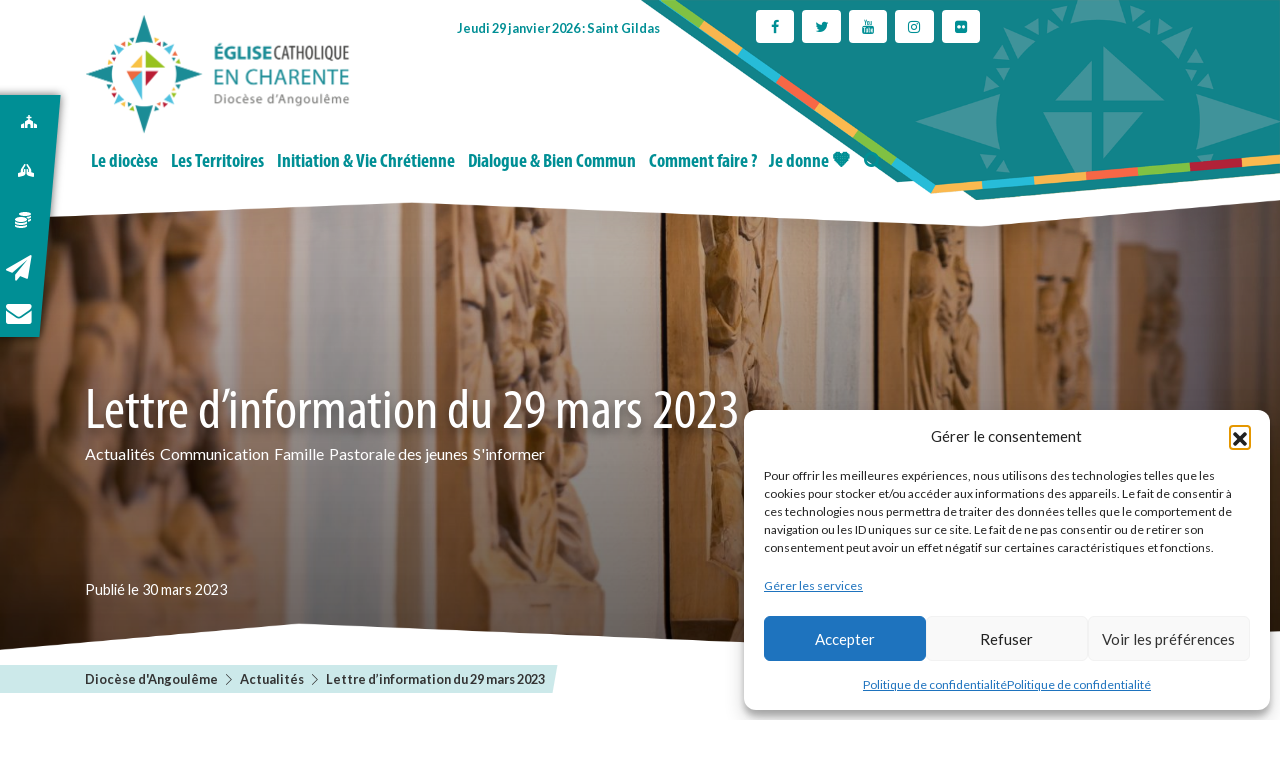

--- FILE ---
content_type: text/html; charset=UTF-8
request_url: https://charente.catholique.fr/actualites/lettre-dinformation-du-29-mars-2023/
body_size: 89218
content:
<!doctype html><html lang="fr-FR"><head><meta charset="UTF-8" /><meta name="viewport" content="width=device-width, initial-scale=1, shrink-to-fit=no"><meta name="apple-mobile-web-app-capable" content="yes"><meta name="apple-touch-fullscreen" content="yes"><meta name="apple-mobile-web-app-title" content="Diocèse Angoulême"><meta name="mobile-web-app-capable" content="yes"> <script>(function(a,b,c){if(c in b&&b[c]){var d,e=a.location,f=/^(a|html)$/i;a.addEventListener("click",function(a){d=a.target;while(!f.test(d.nodeName))d=d.parentNode;"href"in d&&(d.href.indexOf("http")||~d.href.indexOf(e.host))&&(a.preventDefault(),e.href=d.href)},!1)}})(document,window.navigator,"standalone")</script> <link rel="apple-touch-icon" href="https://charente.catholique.fr/wp-content/themes/catholiques/assets/images/apple-touch-icon.png"/><link rel="apple-touch-startup-image" media="(device-width: 320px)  and (device-height: 568px)  and (-webkit-device-pixel-ratio: 2) and (orientation: portrait)" href="https://charente.catholique.fr/wp-content/themes/catholiques/assets/splash/p/icon_640x1136.png"><link rel="apple-touch-startup-image" media="(device-width: 375px)  and (device-height: 667px)  and (-webkit-device-pixel-ratio: 2) and (orientation: portrait)" href="https://charente.catholique.fr/wp-content/themes/catholiques/assets/splash/p/icon_750x1334.png"><link rel="apple-touch-startup-image" media="(device-width: 414px)  and (device-height: 896px)  and (-webkit-device-pixel-ratio: 2) and (orientation: portrait)" href="https://charente.catholique.fr/wp-content/themes/catholiques/assets/splash/p/icon_828x1792.png"><link rel="apple-touch-startup-image" media="(device-width: 375px)  and (device-height: 812px)  and (-webkit-device-pixel-ratio: 3) and (orientation: portrait)" href="https://charente.catholique.fr/wp-content/themes/catholiques/assets/splash/p/icon_1125x2436.png"><link rel="apple-touch-startup-image" media="(device-width: 414px)  and (device-height: 736px)  and (-webkit-device-pixel-ratio: 3) and (orientation: portrait)" href="https://charente.catholique.fr/wp-content/themes/catholiques/assets/splash/p/icon_1242x2208.png"><link rel="apple-touch-startup-image" media="(device-width: 414px)  and (device-height: 896px)  and (-webkit-device-pixel-ratio: 3) and (orientation: portrait)" href="https://charente.catholique.fr/wp-content/themes/catholiques/assets/splash/p/icon_1242x2688.png"><link rel="apple-touch-startup-image" media="(device-width: 768px)  and (device-height: 1024px)  and (-webkit-device-pixel-ratio: 2) and (orientation: portrait)" href="https://charente.catholique.fr/wp-content/themes/catholiques/assets/splash/p/icon_1536x2048.png"><link rel="apple-touch-startup-image" media="(device-width: 834px)  and (device-height: 1112px)  and (-webkit-device-pixel-ratio: 2) and (orientation: portrait)" href="https://charente.catholique.fr/wp-content/themes/catholiques/assets/splash/p/icon_1668x2224.png"><link rel="apple-touch-startup-image" media="(device-width: 834px)  and (device-height: 1194px)  and (-webkit-device-pixel-ratio: 2) and (orientation: portrait)" href="https://charente.catholique.fr/wp-content/themes/catholiques/assets/splash/p/icon_1668x2388.png"><link rel="apple-touch-startup-image" media="(device-width: 1024px)  and (device-height: 1366px)  and (-webkit-device-pixel-ratio: 2) and (orientation: portrait)" href="https://charente.catholique.fr/wp-content/themes/catholiques/assets/splash/p/icon_2048x2732.png"><link rel="apple-touch-startup-image" media="(device-width: 320px)  and (device-height: 568px)  and (-webkit-device-pixel-ratio: 2) and (orientation: paysage)" href="https://charente.catholique.fr/wp-content/themes/catholiques/assets/splash/l/icon_1136x640.png"><link rel="apple-touch-startup-image" media="(device-width: 375px)  and (device-height: 667px)  and (-webkit-device-pixel-ratio: 2) and (orientation: paysage)" href="https://charente.catholique.fr/wp-content/themes/catholiques/assets/splash/l/icon_1334x750.png"><link rel="apple-touch-startup-image" media="(device-width: 414px)  and (device-height: 896px)  and (-webkit-device-pixel-ratio: 2) and (orientation: paysage)" href="https://charente.catholique.fr/wp-content/themes/catholiques/assets/splash/l/icon_1792x828.png"><link rel="apple-touch-startup-image" media="(device-width: 375px)  and (device-height: 812px)  and (-webkit-device-pixel-ratio: 3) and (orientation: paysage)" href="https://charente.catholique.fr/wp-content/themes/catholiques/assets/splash/l/icon_2436x1125.png"><link rel="apple-touch-startup-image" media="(device-width: 414px)  and (device-height: 736px)  and (-webkit-device-pixel-ratio: 3) and (orientation: paysage)" href="https://charente.catholique.fr/wp-content/themes/catholiques/assets/splash/l/icon_2208x1242.png"><link rel="apple-touch-startup-image" media="(device-width: 414px)  and (device-height: 896px)  and (-webkit-device-pixel-ratio: 3) and (orientation: paysage)" href="https://charente.catholique.fr/wp-content/themes/catholiques/assets/splash/l/icon_2688x1242.png"><link rel="apple-touch-startup-image" media="(device-width: 768px)  and (device-height: 1024px)  and (-webkit-device-pixel-ratio: 2) and (orientation: paysage)" href="https://charente.catholique.fr/wp-content/themes/catholiques/assets/splash/l/icon_2048x1536.png"><link rel="apple-touch-startup-image" media="(device-width: 834px)  and (device-height: 1112px)  and (-webkit-device-pixel-ratio: 2) and (orientation: paysage)" href="https://charente.catholique.fr/wp-content/themes/catholiques/assets/splash/l/icon_2224x1668.png"><link rel="apple-touch-startup-image" media="(device-width: 834px)  and (device-height: 1194px)  and (-webkit-device-pixel-ratio: 2) and (orientation: paysage)" href="https://charente.catholique.fr/wp-content/themes/catholiques/assets/splash/l/icon_2388x1668.png"><link rel="apple-touch-startup-image" media="(device-width: 1024px)  and (device-height: 1366px)  and (-webkit-device-pixel-ratio: 2) and (orientation: paysage)" href="https://charente.catholique.fr/wp-content/themes/catholiques/assets/splash/l/icon_2732x2048.png"><title>Lettre d&#039;information du 29 mars 2023 - Diocèse d&#039;Angoulême</title><style>:root {
  --site-main-color: #008f95;
  --site-main-color-rgb: 0,143,149;}</style> <script>window.privacyUrl = 'https://charente.catholique.fr/mentions-legales/';</script> <meta name='robots' content='index, follow, max-image-preview:large, max-snippet:-1, max-video-preview:-1' /><link rel="canonical" href="https://charente.catholique.fr/actualites/lettre-dinformation-du-29-mars-2023/" /><meta property="og:locale" content="fr_FR" /><meta property="og:type" content="article" /><meta property="og:title" content="Lettre d&#039;information du 29 mars 2023 - Diocèse d&#039;Angoulême" /><meta property="og:description" content="Lettre d&#8217;information29 mars 2023   Assemblée Plénière des évêques de France Du 28 mars au 31 mars 2023, les évêques de France sont réunis à Lourdes en Assemblée Plénière. Mgr Gosselin y est présent. Suivez ici l’actualité de cette session de travail. En savoir plus Vivre les Rameaux et la semaine Sainte en Charente Six [&hellip;]" /><meta property="og:url" content="https://charente.catholique.fr/actualites/lettre-dinformation-du-29-mars-2023/" /><meta property="og:site_name" content="Diocèse d&#039;Angoulême" /><meta property="article:publisher" content="https://www.facebook.com/EgliseCatholiqueCharente" /><meta property="article:published_time" content="2023-03-30T09:50:47+00:00" /><meta property="article:modified_time" content="2023-03-30T09:52:57+00:00" /><meta property="og:image" content="https://charente.catholique.fr/wp-content/uploads/2023/03/way-of-the-cross-gde7e8dda7_1920.jpg" /><meta property="og:image:width" content="1920" /><meta property="og:image:height" content="1280" /><meta property="og:image:type" content="image/jpeg" /><meta name="author" content="Sylvaine" /><meta name="twitter:card" content="summary_large_image" /><meta name="twitter:creator" content="@diocesecharente" /><meta name="twitter:site" content="@diocesecharente" /><meta name="twitter:label1" content="Écrit par" /><meta name="twitter:data1" content="Sylvaine" /><meta name="twitter:label2" content="Durée de lecture estimée" /><meta name="twitter:data2" content="7 minutes" /> <script type="application/ld+json" class="yoast-schema-graph">{"@context":"https://schema.org","@graph":[{"@type":"Article","@id":"https://charente.catholique.fr/actualites/lettre-dinformation-du-29-mars-2023/#article","isPartOf":{"@id":"https://charente.catholique.fr/actualites/lettre-dinformation-du-29-mars-2023/"},"author":{"name":"Sylvaine","@id":"https://charente.catholique.fr/#/schema/person/9d46fe084c5954bd35fd161aab7a277a"},"headline":"Lettre d&#8217;information du 29 mars 2023","datePublished":"2023-03-30T09:50:47+00:00","dateModified":"2023-03-30T09:52:57+00:00","mainEntityOfPage":{"@id":"https://charente.catholique.fr/actualites/lettre-dinformation-du-29-mars-2023/"},"wordCount":813,"commentCount":0,"publisher":{"@id":"https://charente.catholique.fr/#organization"},"image":{"@id":"https://charente.catholique.fr/actualites/lettre-dinformation-du-29-mars-2023/#primaryimage"},"thumbnailUrl":"https://charente.catholique.fr/wp-content/uploads/2023/03/way-of-the-cross-gde7e8dda7_1920.jpg","articleSection":["Actualités","Communication","Famille","Pastorale des jeunes","S'informer"],"inLanguage":"fr-FR","potentialAction":[{"@type":"CommentAction","name":"Comment","target":["https://charente.catholique.fr/actualites/lettre-dinformation-du-29-mars-2023/#respond"]}]},{"@type":"WebPage","@id":"https://charente.catholique.fr/actualites/lettre-dinformation-du-29-mars-2023/","url":"https://charente.catholique.fr/actualites/lettre-dinformation-du-29-mars-2023/","name":"Lettre d'information du 29 mars 2023 - Diocèse d&#039;Angoulême","isPartOf":{"@id":"https://charente.catholique.fr/#website"},"primaryImageOfPage":{"@id":"https://charente.catholique.fr/actualites/lettre-dinformation-du-29-mars-2023/#primaryimage"},"image":{"@id":"https://charente.catholique.fr/actualites/lettre-dinformation-du-29-mars-2023/#primaryimage"},"thumbnailUrl":"https://charente.catholique.fr/wp-content/uploads/2023/03/way-of-the-cross-gde7e8dda7_1920.jpg","datePublished":"2023-03-30T09:50:47+00:00","dateModified":"2023-03-30T09:52:57+00:00","breadcrumb":{"@id":"https://charente.catholique.fr/actualites/lettre-dinformation-du-29-mars-2023/#breadcrumb"},"inLanguage":"fr-FR","potentialAction":[{"@type":"ReadAction","target":["https://charente.catholique.fr/actualites/lettre-dinformation-du-29-mars-2023/"]}]},{"@type":"ImageObject","inLanguage":"fr-FR","@id":"https://charente.catholique.fr/actualites/lettre-dinformation-du-29-mars-2023/#primaryimage","url":"https://charente.catholique.fr/wp-content/uploads/2023/03/way-of-the-cross-gde7e8dda7_1920.jpg","contentUrl":"https://charente.catholique.fr/wp-content/uploads/2023/03/way-of-the-cross-gde7e8dda7_1920.jpg","width":1920,"height":1280,"caption":"Chemin de Croix"},{"@type":"BreadcrumbList","@id":"https://charente.catholique.fr/actualites/lettre-dinformation-du-29-mars-2023/#breadcrumb","itemListElement":[{"@type":"ListItem","position":1,"name":"Accueil","item":"https://charente.catholique.fr/"},{"@type":"ListItem","position":2,"name":"Lettre d&#8217;information du 29 mars 2023"}]},{"@type":"WebSite","@id":"https://charente.catholique.fr/#website","url":"https://charente.catholique.fr/","name":"Diocèse d'Angoulême","description":"Église Catholique en Charente","publisher":{"@id":"https://charente.catholique.fr/#organization"},"potentialAction":[{"@type":"SearchAction","target":{"@type":"EntryPoint","urlTemplate":"https://charente.catholique.fr/?s={search_term_string}"},"query-input":{"@type":"PropertyValueSpecification","valueRequired":true,"valueName":"search_term_string"}}],"inLanguage":"fr-FR"},{"@type":"Organization","@id":"https://charente.catholique.fr/#organization","name":"Association diocésaine d'Angoulême","url":"https://charente.catholique.fr/","logo":{"@type":"ImageObject","inLanguage":"fr-FR","@id":"https://charente.catholique.fr/#/schema/logo/image/","url":"https://charente.catholique.fr/wp-content/uploads/2020/07/logos.png","contentUrl":"https://charente.catholique.fr/wp-content/uploads/2020/07/logos.png","width":600,"height":257,"caption":"Association diocésaine d'Angoulême"},"image":{"@id":"https://charente.catholique.fr/#/schema/logo/image/"},"sameAs":["https://www.facebook.com/EgliseCatholiqueCharente","https://x.com/diocesecharente","https://www.instagram.com/eglisecharente","https://www.youtube.com/channel/UCByyFWApZbw3gDTiADoiAaQ"]},{"@type":"Person","@id":"https://charente.catholique.fr/#/schema/person/9d46fe084c5954bd35fd161aab7a277a","name":"Sylvaine","image":{"@type":"ImageObject","inLanguage":"fr-FR","@id":"https://charente.catholique.fr/#/schema/person/image/","url":"https://secure.gravatar.com/avatar/c2d819d8eafaec3d0be0bfeb1c1d4388c6f0232538593b042bf92e3c8fc1c2e0?s=96&d=mm&r=g","contentUrl":"https://secure.gravatar.com/avatar/c2d819d8eafaec3d0be0bfeb1c1d4388c6f0232538593b042bf92e3c8fc1c2e0?s=96&d=mm&r=g","caption":"Sylvaine"},"sameAs":["http://sylvainelacrouts"],"url":"https://charente.catholique.fr/author/sylvainelacrouts/"}]}</script> <link rel='dns-prefetch' href='//js.stripe.com' /><link rel='dns-prefetch' href='//api.mapbox.com' /><link rel='dns-prefetch' href='//fonts.googleapis.com' /><link rel="alternate" type="application/rss+xml" title="Diocèse d&#039;Angoulême &raquo; Lettre d&#8217;information du 29 mars 2023 Flux des commentaires" href="https://charente.catholique.fr/actualites/lettre-dinformation-du-29-mars-2023/feed/" /><link rel="alternate" title="oEmbed (JSON)" type="application/json+oembed" href="https://charente.catholique.fr/wp-json/oembed/1.0/embed?url=https%3A%2F%2Fcharente.catholique.fr%2Factualites%2Flettre-dinformation-du-29-mars-2023%2F" /><link rel="alternate" title="oEmbed (XML)" type="text/xml+oembed" href="https://charente.catholique.fr/wp-json/oembed/1.0/embed?url=https%3A%2F%2Fcharente.catholique.fr%2Factualites%2Flettre-dinformation-du-29-mars-2023%2F&#038;format=xml" /><style id='wp-img-auto-sizes-contain-inline-css' type='text/css'>img:is([sizes=auto i],[sizes^="auto," i]){contain-intrinsic-size:3000px 1500px}
/*# sourceURL=wp-img-auto-sizes-contain-inline-css */</style><link data-service="google-fonts" data-category="marketing" rel='stylesheet' id='givewp-campaign-blocks-fonts-css' data-href='https://fonts.googleapis.com/css2?family=Inter%3Awght%40400%3B500%3B600%3B700&#038;display=swap&#038;ver=6.9' type='text/css' media='all' /><style id='wp-emoji-styles-inline-css' type='text/css'>img.wp-smiley, img.emoji {
		display: inline !important;
		border: none !important;
		box-shadow: none !important;
		height: 1em !important;
		width: 1em !important;
		margin: 0 0.07em !important;
		vertical-align: -0.1em !important;
		background: none !important;
		padding: 0 !important;
	}
/*# sourceURL=wp-emoji-styles-inline-css */</style><link rel='stylesheet' id='wp-block-library-css' href='https://charente.catholique.fr/wp-includes/css/dist/block-library/style.min.css?ver=6.9' type='text/css' media='all' /><style id='classic-theme-styles-inline-css' type='text/css'>/*! This file is auto-generated */
.wp-block-button__link{color:#fff;background-color:#32373c;border-radius:9999px;box-shadow:none;text-decoration:none;padding:calc(.667em + 2px) calc(1.333em + 2px);font-size:1.125em}.wp-block-file__button{background:#32373c;color:#fff;text-decoration:none}
/*# sourceURL=/wp-includes/css/classic-themes.min.css */</style><style id='cost-calculator-builder-calculator-selector-style-inline-css' type='text/css'>/*!***************************************************************************************************************************************************************************************************************************************!*\
  !*** css ./node_modules/css-loader/dist/cjs.js??ruleSet[1].rules[4].use[1]!./node_modules/postcss-loader/dist/cjs.js??ruleSet[1].rules[4].use[2]!./node_modules/sass-loader/dist/cjs.js??ruleSet[1].rules[4].use[3]!./src/style.scss ***!
  \***************************************************************************************************************************************************************************************************************************************/
.ccb-gutenberg-block {
  padding: 20px;
  border: 1px solid black;
}
.ccb-gutenberg-block__header {
  display: flex;
  align-items: center;
  margin-bottom: 20px;
}
.ccb-gutenberg-block__icon {
  margin-right: 20px;
}

/*# sourceMappingURL=style-index.css.map*/
/*# sourceURL=https://charente.catholique.fr/wp-content/plugins/cost-calculator-builder/includes/gutenberg-block/build/style-index.css */</style><link rel='stylesheet' id='super-advent-calendar-advent-calendar-style-css' href='https://charente.catholique.fr/wp-content/plugins/super-advent-calendar-premium/dist/blocks/advent-calendar/style-index.css?ver=1.0.0' type='text/css' media='all' /><style id='super-advent-calendar-advent-calendar-day-style-inline-css' type='text/css'>.tippy-box[data-animation=scale][data-placement^=top]{transform-origin:bottom}.tippy-box[data-animation=scale][data-placement^=bottom]{transform-origin:top}.tippy-box[data-animation=scale][data-placement^=left]{transform-origin:right}.tippy-box[data-animation=scale][data-placement^=right]{transform-origin:left}.tippy-box[data-animation=scale][data-state=hidden]{transform:scale(.5);opacity:0}.tippy-box[data-placement^=top]>.tippy-svg-arrow{bottom:0}.tippy-box[data-placement^=top]>.tippy-svg-arrow:after,.tippy-box[data-placement^=top]>.tippy-svg-arrow>svg{top:16px;transform:rotate(180deg)}.tippy-box[data-placement^=bottom]>.tippy-svg-arrow{top:0}.tippy-box[data-placement^=bottom]>.tippy-svg-arrow>svg{bottom:16px}.tippy-box[data-placement^=left]>.tippy-svg-arrow{right:0}.tippy-box[data-placement^=left]>.tippy-svg-arrow:after,.tippy-box[data-placement^=left]>.tippy-svg-arrow>svg{transform:rotate(90deg);top:calc(50% - 3px);left:11px}.tippy-box[data-placement^=right]>.tippy-svg-arrow{left:0}.tippy-box[data-placement^=right]>.tippy-svg-arrow:after,.tippy-box[data-placement^=right]>.tippy-svg-arrow>svg{transform:rotate(-90deg);top:calc(50% - 3px);right:11px}.tippy-svg-arrow{width:16px;height:16px;fill:#333;text-align:initial}.tippy-svg-arrow,.tippy-svg-arrow>svg{position:absolute}.superac-day{position:relative;cursor:pointer;text-align:center;text-decoration-line:none;
	transform-style: preserve-3d;
	transform-origin: center right}.superac-day--animation-flip,
	.superac-day--animation-none{overflow:visible !important;
		transition: transform 1s}.superac-day--animation-flip .superac-card, .superac-day--animation-none .superac-card {
			backface-visibility: hidden;
		}.superac-day--animation-flip .superac-card--back, .superac-day--animation-none .superac-card--back {
			transform: rotateY(180deg);
		}.superac-day--animation-flip.is-open, .superac-day--animation-none.is-open {
			transform: translateX(-100%) rotateY(-180deg);
		}.superac-day--animation-none {
		transition: none;
	}.superac-day.is-loading{pointer-events:none;position:relative;opacity:0.6}.superac-day.is-loading::after{position:absolute;top:50%;left:50%;height:1.75rem;width:1.75rem;
			margin: -15px 0 0 -15px;
			border: 3px solid #ccc;
			border-top-color: #000;
			content: '';
			border-radius: 50%;
			animation: spin 1s linear infinite;
			z-index: 20}@keyframes spin {
			to {
				transform: rotate(360deg);
			}
		}.superac-card{position:relative;box-sizing:border-box;display:flex;height:100%;width:100%;flex-direction:column;align-items:center;justify-content:center;border-radius:0.125rem;--tw-bg-opacity:1;background-color:rgb(203 213 225 / var(--tw-bg-opacity, 1));background-size:cover;padding:1rem}.superac-card--front{z-index:0}.superac-card--front .superac-card-title{font-weight:700}.superac-card--back{position:absolute;top:0px;z-index:10}.superac-card--back .superac-card-title{margin-bottom:0.25rem;font-size:1rem;line-height:1.5rem;font-weight:700}.superac-card--back .superac-card-content{font-size:0.875rem;line-height:1.25rem}/* Tippy */.tippy-box[data-theme~='superac-tooltip']{border-radius:0.125rem;--tw-bg-opacity:1;background-color:rgb(0 0 0 / var(--tw-bg-opacity, 1));padding:0.5rem;font-size:0.75rem;line-height:1rem;--tw-text-opacity:1;color:rgb(255 255 255 / var(--tw-text-opacity, 1))}.tippy-box[data-theme~='superac-tooltip'] > .tippy-svg-arrow{fill:#000}/* A11y Dialog */.superac-dialog-container,
.superac-dialog-overlay{top:0px;right:0px;bottom:0px;left:0px}.superac-dialog-container{position:fixed;z-index:10;display:flex}.superac-dialog-overlay{position:fixed;
	background-color: rgb(43 46 56 / 0.9);
	animation: superac-fade-in 200ms both}.superac-dialog-container[aria-hidden='true']{display:none}@keyframes superac-fade-in {
	from {
		opacity: 0;
	}
}@keyframes superac-slide-up {
	from {
		transform: translateY(10%);
	}
}.superac-dialog-content{position:relative;z-index:10;margin:auto;box-sizing:border-box;max-height:90%;width:100%;max-width:94%;overflow:auto;border-radius:0.375rem;--tw-bg-opacity:1;background-color:rgb(255 255 255 / var(--tw-bg-opacity, 1));padding:1rem;
	animation:
		superac-fade-in 400ms 200ms both,
		superac-slide-up 400ms 200ms both;

	/* attribute defaults */

	font-size:1.25rem !important;

	line-height:1.75rem !important}@media (min-width: 768px){.superac-dialog-content{max-width:28rem}}/* this is to make sure someone's global :focus color does not override into invisible text */.superac-dialog-content:focus{color:inherit}@media (min-width: 768px){.superac-dialog-content-max-width-lg{max-width:32rem}.superac-dialog-content-max-width-xl{max-width:36rem}.superac-dialog-content-max-width-2xl{max-width:42rem}.superac-dialog-content-max-width-3xl{max-width:48rem}.superac-dialog-content-max-width-4xl{max-width:56rem}.superac-dialog-content-max-width-full{max-width:100%}}.superac-dialog-content .superac-dialog-title{font-size:1.5rem !important;line-height:2rem !important;font-weight:700 !important}.superac-dialog-content-font-small{font-size:1.125rem !important;line-height:1.75rem !important}.superac-dialog-content-font-small .superac-dialog-title{font-size:1.25rem !important;line-height:1.75rem !important}.superac-dialog-content-font-large{font-size:1.5rem !important;line-height:2rem !important}.superac-dialog-content-font-large .superac-dialog-title{font-size:1.875rem !important;line-height:2.25rem !important}.superac-dialog-top-bar{display:flex;width:100%;justify-content:flex-end}.superac-dialog-top-bar .superac-dialog-button{cursor:pointer;border-width:0px;background-color:transparent;padding:0px;--tw-text-opacity:1;color:rgb(0 0 0 / var(--tw-text-opacity, 1));outline-width:0px}.superac-dialog-top-bar .superac-dialog-button:hover{opacity:0.5}


/*# sourceURL=https://charente.catholique.fr/wp-content/plugins/super-advent-calendar-premium/dist/blocks/advent-calendar-day/style-index.css */</style><link rel='stylesheet' id='wp-components-css' href='https://charente.catholique.fr/wp-includes/css/dist/components/style.min.css?ver=6.9' type='text/css' media='all' /><link rel='stylesheet' id='wp-preferences-css' href='https://charente.catholique.fr/wp-includes/css/dist/preferences/style.min.css?ver=6.9' type='text/css' media='all' /><link rel='stylesheet' id='wp-block-editor-css' href='https://charente.catholique.fr/wp-includes/css/dist/block-editor/style.min.css?ver=6.9' type='text/css' media='all' /><link rel='stylesheet' id='wp-reusable-blocks-css' href='https://charente.catholique.fr/wp-includes/css/dist/reusable-blocks/style.min.css?ver=6.9' type='text/css' media='all' /><link rel='stylesheet' id='wp-patterns-css' href='https://charente.catholique.fr/wp-includes/css/dist/patterns/style.min.css?ver=6.9' type='text/css' media='all' /><link rel='stylesheet' id='wp-editor-css' href='https://charente.catholique.fr/wp-includes/css/dist/editor/style.min.css?ver=6.9' type='text/css' media='all' /><link rel='stylesheet' id='algori_pdf_viewer-cgb-style-css-css' href='https://charente.catholique.fr/wp-content/plugins/algori-pdf-viewer/dist/blocks.style.build.css' type='text/css' media='all' /><style id='givewp-campaign-comments-block-style-inline-css' type='text/css'>.givewp-campaign-comment-block-card{display:flex;gap:var(--givewp-spacing-3);padding:var(--givewp-spacing-4) 0}.givewp-campaign-comment-block-card__avatar{align-items:center;border-radius:50%;display:flex;height:40px;justify-content:center;width:40px}.givewp-campaign-comment-block-card__avatar img{align-items:center;border-radius:50%;display:flex;height:auto;justify-content:center;min-width:40px;width:100%}.givewp-campaign-comment-block-card__donor-name{color:var(--givewp-neutral-700);font-size:1rem;font-weight:600;line-height:1.5;margin:0;text-align:left}.givewp-campaign-comment-block-card__details{align-items:center;color:var(--givewp-neutral-400);display:flex;font-size:.875rem;font-weight:500;gap:var(--givewp-spacing-2);height:auto;line-height:1.43;margin:2px 0 var(--givewp-spacing-3) 0;text-align:left}.givewp-campaign-comment-block-card__comment{color:var(--givewp-neutral-700);font-size:1rem;line-height:1.5;margin:0;text-align:left}.givewp-campaign-comment-block-card__read-more{background:none;border:none;color:var(--givewp-blue-500);cursor:pointer;font-size:.875rem;line-height:1.43;outline:none;padding:0}
.givewp-campaign-comments-block-empty-state{align-items:center;background-color:var(--givewp-shades-white);border:1px solid var(--givewp-neutral-50);border-radius:.5rem;display:flex;flex-direction:column;justify-content:center;padding:var(--givewp-spacing-6)}.givewp-campaign-comments-block-empty-state__details{align-items:center;display:flex;flex-direction:column;gap:var(--givewp-spacing-1);justify-content:center;margin:.875rem 0}.givewp-campaign-comments-block-empty-state__title{color:var(--givewp-neutral-700);font-size:1rem;font-weight:500;margin:0}.givewp-campaign-comments-block-empty-state__description{color:var(--givewp-neutral-700);font-size:.875rem;line-height:1.43;margin:0}
.givewp-campaign-comment-block{background-color:var(--givewp-shades-white);display:flex;flex-direction:column;gap:var(--givewp-spacing-2);padding:var(--givewp-spacing-6) 0}.givewp-campaign-comment-block__title{color:var(--givewp-neutral-900);font-size:18px;font-weight:600;line-height:1.56;margin:0;text-align:left}.givewp-campaign-comment-block__cta{align-items:center;background-color:var(--givewp-neutral-50);border-radius:4px;color:var(--giewp-neutral-500);display:flex;font-size:14px;font-weight:600;gap:8px;height:36px;line-height:1.43;margin:0;padding:var(--givewp-spacing-2) var(--givewp-spacing-4);text-align:left}

/*# sourceURL=https://charente.catholique.fr/wp-content/plugins/give/build/campaignCommentsBlockApp.css */</style><style id='givewp-campaign-cover-block-style-inline-css' type='text/css'>.givewp-campaign-selector{border:1px solid #e5e7eb;border-radius:5px;box-shadow:0 2px 4px 0 rgba(0,0,0,.05);display:flex;flex-direction:column;gap:20px;padding:40px 24px}.givewp-campaign-selector__label{padding-bottom:16px}.givewp-campaign-selector__select input[type=text]:focus{border-color:transparent;box-shadow:0 0 0 1px transparent;outline:2px solid transparent}.givewp-campaign-selector__logo{align-self:center}.givewp-campaign-selector__open{background:#2271b1;border:none;border-radius:5px;color:#fff;cursor:pointer;padding:.5rem 1rem}.givewp-campaign-selector__submit{background-color:#27ae60;border:0;border-radius:5px;color:#fff;font-weight:700;outline:none;padding:1rem;text-align:center;transition:.2s;width:100%}.givewp-campaign-selector__submit:disabled{background-color:#f3f4f6;color:#9ca0af}.givewp-campaign-selector__submit:hover:not(:disabled){cursor:pointer;filter:brightness(1.2)}
.givewp-campaign-cover-block__button{align-items:center;border:1px solid #2271b1;border-radius:2px;color:#2271b1;display:flex;justify-content:center;margin-bottom:.5rem;min-height:32px;width:100%}.givewp-campaign-cover-block__image{border-radius:2px;display:flex;flex-grow:1;margin-bottom:.5rem;max-height:4.44rem;-o-object-fit:cover;object-fit:cover;width:100%}.givewp-campaign-cover-block__help-text{color:#4b5563;font-size:.75rem;font-stretch:normal;font-style:normal;font-weight:400;letter-spacing:normal;line-height:1.4;text-align:left}.givewp-campaign-cover-block__edit-campaign-link{align-items:center;display:inline-flex;font-size:.75rem;font-stretch:normal;font-style:normal;font-weight:400;gap:.125rem;line-height:1.4}.givewp-campaign-cover-block__edit-campaign-link svg{fill:currentColor;height:1.25rem;width:1.25rem}.givewp-campaign-cover-block-preview__image{align-items:center;display:flex;height:100%;justify-content:center;width:100%}

/*# sourceURL=https://charente.catholique.fr/wp-content/plugins/give/build/campaignCoverBlock.css */</style><style id='givewp-campaign-donations-style-inline-css' type='text/css'>.givewp-campaign-donations-block{padding:1.5rem 0}.givewp-campaign-donations-block *{font-family:Inter,sans-serif}.givewp-campaign-donations-block .givewp-campaign-donations-block__header{align-items:center;display:flex;justify-content:space-between;margin-bottom:.5rem}.givewp-campaign-donations-block .givewp-campaign-donations-block__title{color:var(--givewp-neutral-900);font-size:1.125rem;font-weight:600;line-height:1.56;margin:0}.givewp-campaign-donations-block .givewp-campaign-donations-block__donations{display:grid;gap:.5rem;margin:0;padding:0}.givewp-campaign-donations-block .givewp-campaign-donations-block__donation,.givewp-campaign-donations-block .givewp-campaign-donations-block__empty-state{background-color:var(--givewp-shades-white);border:1px solid var(--givewp-neutral-50);border-radius:.5rem;display:flex;padding:1rem}.givewp-campaign-donations-block .givewp-campaign-donations-block__donation{align-items:center;gap:.75rem}.givewp-campaign-donations-block .givewp-campaign-donations-block__donation-icon{align-items:center;display:flex}.givewp-campaign-donations-block .givewp-campaign-donations-block__donation-icon img{border-radius:100%;height:2.5rem;-o-object-fit:cover;object-fit:cover;width:2.5rem}.givewp-campaign-donations-block .givewp-campaign-donations-block__donation-info{display:flex;flex-direction:column;justify-content:center;row-gap:.25rem}.givewp-campaign-donations-block .givewp-campaign-donations-block__donation-description{color:var(--givewp-neutral-500);font-size:1rem;font-weight:500;line-height:1.5;margin:0}.givewp-campaign-donations-block .givewp-campaign-donations-block__donation-description strong{color:var(--givewp-neutral-700);font-weight:600}.givewp-campaign-donations-block .givewp-campaign-donations-block__donation-date{align-items:center;color:var(--givewp-neutral-400);display:flex;font-size:.875rem;font-weight:500;line-height:1.43}.givewp-campaign-donations-block .givewp-campaign-donations-block__donation-ribbon{align-items:center;border-radius:100%;color:#1f2937;display:flex;height:1.25rem;justify-content:center;margin-left:auto;width:1.25rem}.givewp-campaign-donations-block .givewp-campaign-donations-block__donation-ribbon[data-position="1"]{background-color:gold}.givewp-campaign-donations-block .givewp-campaign-donations-block__donation-ribbon[data-position="2"]{background-color:silver}.givewp-campaign-donations-block .givewp-campaign-donations-block__donation-ribbon[data-position="3"]{background-color:#cd7f32;color:#fffaf2}.givewp-campaign-donations-block .givewp-campaign-donations-block__donation-amount{color:var(--givewp-neutral-700);font-size:1.125rem;font-weight:600;line-height:1.56;margin-left:auto}.givewp-campaign-donations-block .givewp-campaign-donations-block__footer{display:flex;justify-content:center;margin-top:.5rem}.givewp-campaign-donations-block .givewp-campaign-donations-block__donate-button button.givewp-donation-form-modal__open,.givewp-campaign-donations-block .givewp-campaign-donations-block__empty-button button.givewp-donation-form-modal__open,.givewp-campaign-donations-block .givewp-campaign-donations-block__load-more-button{background:none!important;border:1px solid var(--givewp-primary-color);border-radius:.5rem;color:var(--givewp-primary-color)!important;font-size:.875rem;font-weight:600;line-height:1.43;padding:.25rem 1rem!important}.givewp-campaign-donations-block .givewp-campaign-donations-block__donate-button button.givewp-donation-form-modal__open:hover,.givewp-campaign-donations-block .givewp-campaign-donations-block__empty-button button.givewp-donation-form-modal__open:hover,.givewp-campaign-donations-block .givewp-campaign-donations-block__load-more-button:hover{background:var(--givewp-primary-color)!important;color:var(--givewp-shades-white)!important}.givewp-campaign-donations-block .givewp-campaign-donations-block__empty-state{align-items:center;flex-direction:column;padding:1.5rem}.givewp-campaign-donations-block .givewp-campaign-donations-block__empty-description,.givewp-campaign-donations-block .givewp-campaign-donations-block__empty-title{color:var(--givewp-neutral-700);margin:0}.givewp-campaign-donations-block .givewp-campaign-donations-block__empty-title{font-size:1rem;font-weight:500;line-height:1.5}.givewp-campaign-donations-block .givewp-campaign-donations-block__empty-description{font-size:.875rem;line-height:1.43;margin-top:.25rem}.givewp-campaign-donations-block .givewp-campaign-donations-block__empty-icon{color:var(--givewp-secondary-color);margin-bottom:.875rem;order:-1}.givewp-campaign-donations-block .givewp-campaign-donations-block__empty-button{margin-top:.875rem}.givewp-campaign-donations-block .givewp-campaign-donations-block__empty-button button.givewp-donation-form-modal__open{border-radius:.25rem;padding:.5rem 1rem!important}

/*# sourceURL=https://charente.catholique.fr/wp-content/plugins/give/build/campaignDonationsBlockApp.css */</style><style id='givewp-campaign-donors-style-inline-css' type='text/css'>.givewp-campaign-donors-block{padding:1.5rem 0}.givewp-campaign-donors-block *{font-family:Inter,sans-serif}.givewp-campaign-donors-block .givewp-campaign-donors-block__header{align-items:center;display:flex;justify-content:space-between;margin-bottom:.5rem}.givewp-campaign-donors-block .givewp-campaign-donors-block__title{color:var(--givewp-neutral-900);font-size:1.125rem;font-weight:600;line-height:1.56;margin:0}.givewp-campaign-donors-block .givewp-campaign-donors-block__donors{display:grid;gap:.5rem;margin:0;padding:0}.givewp-campaign-donors-block .givewp-campaign-donors-block__donor,.givewp-campaign-donors-block .givewp-campaign-donors-block__empty-state{background-color:var(--givewp-shades-white);border:1px solid var(--givewp-neutral-50);border-radius:.5rem;display:flex;padding:1rem}.givewp-campaign-donors-block .givewp-campaign-donors-block__donor{align-items:center;gap:.75rem}.givewp-campaign-donors-block .givewp-campaign-donors-block__donor-avatar{align-items:center;display:flex}.givewp-campaign-donors-block .givewp-campaign-donors-block__donor-avatar img{border-radius:100%;height:2.5rem;-o-object-fit:cover;object-fit:cover;width:2.5rem}.givewp-campaign-donors-block .givewp-campaign-donors-block__donor-info{align-items:center;display:flex;flex-wrap:wrap;row-gap:.25rem}.givewp-campaign-donors-block .givewp-campaign-donors-block__donor-name{color:var(--givewp-neutral-900);font-size:1rem;font-weight:600;line-height:1.5;margin:0}.givewp-campaign-donors-block .givewp-campaign-donors-block__donor-date{align-items:center;color:var(--givewp-neutral-400);display:flex;font-size:.875rem;font-weight:500;line-height:1.43}.givewp-campaign-donors-block .givewp-campaign-donors-block__donor-date:before{background:var(--givewp-neutral-100);border-radius:100%;content:"";display:block;height:.25rem;margin:0 .5rem;width:.25rem}.givewp-campaign-donors-block .givewp-campaign-donors-block__donor-ribbon{align-items:center;border-radius:100%;color:#1f2937;display:flex;height:1.25rem;justify-content:center;margin-left:.5rem;width:1.25rem}.givewp-campaign-donors-block .givewp-campaign-donors-block__donor-ribbon[data-position="1"]{background-color:gold}.givewp-campaign-donors-block .givewp-campaign-donors-block__donor-ribbon[data-position="2"]{background-color:silver}.givewp-campaign-donors-block .givewp-campaign-donors-block__donor-ribbon[data-position="3"]{background-color:#cd7f32;color:#fffaf2}.givewp-campaign-donors-block .givewp-campaign-donors-block__donor-company{color:var(--givewp-neutral-400);display:flex;flex:0 0 100%;font-size:.875rem;font-weight:500;line-height:1.43}.givewp-campaign-donors-block .givewp-campaign-donors-block__donor-amount{color:var(--givewp-neutral-700);font-size:1.125rem;font-weight:600;line-height:1.56;margin-left:auto}.givewp-campaign-donors-block .givewp-campaign-donors-block__footer{display:flex;justify-content:center;margin-top:.5rem}.givewp-campaign-donors-block .givewp-campaign-donors-block__donate-button button.givewp-donation-form-modal__open,.givewp-campaign-donors-block .givewp-campaign-donors-block__empty-button button.givewp-donation-form-modal__open,.givewp-campaign-donors-block .givewp-campaign-donors-block__load-more-button{background:none!important;border:1px solid var(--givewp-primary-color);border-radius:.5rem;color:var(--givewp-primary-color)!important;font-size:.875rem;font-weight:600;line-height:1.43;padding:.25rem 1rem!important}.givewp-campaign-donors-block .givewp-campaign-donors-block__donate-button button.givewp-donation-form-modal__open:hover,.givewp-campaign-donors-block .givewp-campaign-donors-block__empty-button button.givewp-donation-form-modal__open:hover,.givewp-campaign-donors-block .givewp-campaign-donors-block__load-more-button:hover{background:var(--givewp-primary-color)!important;color:var(--givewp-shades-white)!important}.givewp-campaign-donors-block .givewp-campaign-donors-block__empty-state{align-items:center;flex-direction:column;padding:1.5rem}.givewp-campaign-donors-block .givewp-campaign-donors-block__empty-description,.givewp-campaign-donors-block .givewp-campaign-donors-block__empty-title{color:var(--givewp-neutral-700);margin:0}.givewp-campaign-donors-block .givewp-campaign-donors-block__empty-title{font-size:1rem;font-weight:500;line-height:1.5}.givewp-campaign-donors-block .givewp-campaign-donors-block__empty-description{font-size:.875rem;line-height:1.43;margin-top:.25rem}.givewp-campaign-donors-block .givewp-campaign-donors-block__empty-icon{color:var(--givewp-secondary-color);margin-bottom:.875rem;order:-1}.givewp-campaign-donors-block .givewp-campaign-donors-block__empty-button{margin-top:.875rem}.givewp-campaign-donors-block .givewp-campaign-donors-block__empty-button button.givewp-donation-form-modal__open{border-radius:.25rem;padding:.5rem 1rem!important}

/*# sourceURL=https://charente.catholique.fr/wp-content/plugins/give/build/campaignDonorsBlockApp.css */</style><style id='givewp-campaign-form-style-inline-css' type='text/css'>.givewp-donation-form-modal{outline:none;overflow-y:scroll;padding:1rem;width:100%}.givewp-donation-form-modal[data-entering=true]{animation:modal-fade .3s,modal-zoom .6s}@keyframes modal-fade{0%{opacity:0}to{opacity:1}}@keyframes modal-zoom{0%{transform:scale(.8)}to{transform:scale(1)}}.givewp-donation-form-modal__overlay{align-items:center;background:rgba(0,0,0,.7);display:flex;flex-direction:column;height:var(--visual-viewport-height);justify-content:center;left:0;position:fixed;top:0;width:100vw;z-index:100}.givewp-donation-form-modal__overlay[data-loading=true]{display:none}.givewp-donation-form-modal__overlay[data-entering=true]{animation:modal-fade .3s}.givewp-donation-form-modal__overlay[data-exiting=true]{animation:modal-fade .15s ease-in reverse}.givewp-donation-form-modal__open__spinner{left:50%;line-height:1;position:absolute;top:50%;transform:translate(-50%,-50%);z-index:100}.givewp-donation-form-modal__open{position:relative}.givewp-donation-form-modal__close{background:#e7e8ed;border:1px solid transparent;border-radius:50%;cursor:pointer;display:flex;padding:.75rem;position:fixed;right:25px;top:25px;transition:.2s;width:-moz-fit-content;width:fit-content;z-index:999}.givewp-donation-form-modal__close svg{height:1rem;width:1rem}.givewp-donation-form-modal__close:active,.givewp-donation-form-modal__close:focus,.givewp-donation-form-modal__close:hover{background-color:#caccd7;border:1px solid #caccd7}.admin-bar .givewp-donation-form-modal{margin-top:32px}.admin-bar .givewp-donation-form-modal__close{top:57px}
.givewp-entity-selector{border:1px solid #e5e7eb;border-radius:5px;box-shadow:0 2px 4px 0 rgba(0,0,0,.05);display:flex;flex-direction:column;gap:20px;padding:40px 24px}.givewp-entity-selector__label{padding-bottom:16px}.givewp-entity-selector__select input[type=text]:focus{border-color:transparent;box-shadow:0 0 0 1px transparent;outline:2px solid transparent}.givewp-entity-selector__logo{align-self:center}.givewp-entity-selector__open{background:#2271b1;border:none;border-radius:5px;color:#fff;cursor:pointer;padding:.5rem 1rem}.givewp-entity-selector__submit{background-color:#27ae60;border:0;border-radius:5px;color:#fff;font-weight:700;outline:none;padding:1rem;text-align:center;transition:.2s;width:100%}.givewp-entity-selector__submit:disabled{background-color:#f3f4f6;color:#9ca0af}.givewp-entity-selector__submit:hover:not(:disabled){cursor:pointer;filter:brightness(1.2)}
.givewp-campaign-selector{border:1px solid #e5e7eb;border-radius:5px;box-shadow:0 2px 4px 0 rgba(0,0,0,.05);display:flex;flex-direction:column;gap:20px;padding:40px 24px}.givewp-campaign-selector__label{padding-bottom:16px}.givewp-campaign-selector__select input[type=text]:focus{border-color:transparent;box-shadow:0 0 0 1px transparent;outline:2px solid transparent}.givewp-campaign-selector__logo{align-self:center}.givewp-campaign-selector__open{background:#2271b1;border:none;border-radius:5px;color:#fff;cursor:pointer;padding:.5rem 1rem}.givewp-campaign-selector__submit{background-color:#27ae60;border:0;border-radius:5px;color:#fff;font-weight:700;outline:none;padding:1rem;text-align:center;transition:.2s;width:100%}.givewp-campaign-selector__submit:disabled{background-color:#f3f4f6;color:#9ca0af}.givewp-campaign-selector__submit:hover:not(:disabled){cursor:pointer;filter:brightness(1.2)}
.givewp-donation-form-link,.givewp-donation-form-modal__open{background:var(--givewp-primary-color,#2271b1);border:none;border-radius:5px;color:#fff;cursor:pointer;font-family:-apple-system,BlinkMacSystemFont,Segoe UI,Roboto,Oxygen-Sans,Ubuntu,Cantarell,Helvetica Neue,sans-serif;font-size:1rem;font-weight:500!important;line-height:1.5;padding:.75rem 1.25rem!important;text-decoration:none!important;transition:all .2s ease;width:100%}.givewp-donation-form-link:active,.givewp-donation-form-link:focus,.givewp-donation-form-link:focus-visible,.givewp-donation-form-link:hover,.givewp-donation-form-modal__open:active,.givewp-donation-form-modal__open:focus,.givewp-donation-form-modal__open:focus-visible,.givewp-donation-form-modal__open:hover{background-color:color-mix(in srgb,var(--givewp-primary-color,#2271b1),#000 20%)}.components-input-control__label{width:100%}.wp-block-givewp-campaign-form{position:relative}.wp-block-givewp-campaign-form form[id*=give-form] #give-gateway-radio-list>li input[type=radio]{display:inline-block}.wp-block-givewp-campaign-form iframe{pointer-events:none;width:100%!important}.give-change-donation-form-btn svg{margin-top:3px}.givewp-default-form-toggle{margin-top:var(--givewp-spacing-4)}

/*# sourceURL=https://charente.catholique.fr/wp-content/plugins/give/build/campaignFormBlock.css */</style><style id='givewp-campaign-goal-style-inline-css' type='text/css'>.givewp-campaign-goal{display:flex;flex-direction:column;gap:.5rem;padding-bottom:1rem}.givewp-campaign-goal__container{display:flex;flex-direction:row;justify-content:space-between}.givewp-campaign-goal__container-item{display:flex;flex-direction:column;gap:.2rem}.givewp-campaign-goal__container-item span{color:var(--givewp-neutral-500);font-size:12px;font-weight:600;letter-spacing:.48px;line-height:1.5;text-transform:uppercase}.givewp-campaign-goal__container-item strong{color:var(--givewp-neutral-900);font-size:20px;font-weight:600;line-height:1.6}.givewp-campaign-goal__progress-bar{display:flex}.givewp-campaign-goal__progress-bar-container{background-color:#f2f2f2;border-radius:14px;box-shadow:inset 0 1px 4px 0 rgba(0,0,0,.09);display:flex;flex-grow:1;height:8px}.givewp-campaign-goal__progress-bar-progress{background:var(--givewp-secondary-color,#2d802f);border-radius:14px;box-shadow:inset 0 1px 4px 0 rgba(0,0,0,.09);display:flex;height:8px}

/*# sourceURL=https://charente.catholique.fr/wp-content/plugins/give/build/campaignGoalBlockApp.css */</style><style id='givewp-campaign-stats-block-style-inline-css' type='text/css'>.givewp-campaign-stats-block span{color:var(--givewp-neutral-500);display:block;font-size:12px;font-weight:600;letter-spacing:.48px;line-height:1.5;margin-bottom:2px;text-align:left;text-transform:uppercase}.givewp-campaign-stats-block strong{color:var(--givewp-neutral-900);font-size:20px;font-weight:600;letter-spacing:normal;line-height:1.6}

/*# sourceURL=https://charente.catholique.fr/wp-content/plugins/give/build/campaignStatsBlockApp.css */</style><style id='givewp-campaign-donate-button-style-inline-css' type='text/css'>.givewp-donation-form-link,.givewp-donation-form-modal__open{background:var(--givewp-primary-color,#2271b1);border:none;border-radius:5px;color:#fff;cursor:pointer;font-family:-apple-system,BlinkMacSystemFont,Segoe UI,Roboto,Oxygen-Sans,Ubuntu,Cantarell,Helvetica Neue,sans-serif;font-size:1rem;font-weight:500!important;line-height:1.5;padding:.75rem 1.25rem!important;text-decoration:none!important;transition:all .2s ease;width:100%}.givewp-donation-form-link:active,.givewp-donation-form-link:focus,.givewp-donation-form-link:focus-visible,.givewp-donation-form-link:hover,.givewp-donation-form-modal__open:active,.givewp-donation-form-modal__open:focus,.givewp-donation-form-modal__open:focus-visible,.givewp-donation-form-modal__open:hover{background-color:color-mix(in srgb,var(--givewp-primary-color,#2271b1),#000 20%)}.give-change-donation-form-btn svg{margin-top:3px}.givewp-default-form-toggle{margin-top:var(--givewp-spacing-4)}

/*# sourceURL=https://charente.catholique.fr/wp-content/plugins/give/build/campaignDonateButtonBlockApp.css */</style><link rel='stylesheet' id='popup-maker-block-library-style-css' href='https://charente.catholique.fr/wp-content/plugins/popup-maker/dist/packages/block-library-style.css?ver=dbea705cfafe089d65f1' type='text/css' media='all' /><style id='pdfemb-pdf-embedder-viewer-style-inline-css' type='text/css'>.wp-block-pdfemb-pdf-embedder-viewer{max-width:none}

/*# sourceURL=https://charente.catholique.fr/wp-content/plugins/pdf-embedder/block/build/style-index.css */</style><style id='filebird-block-filebird-gallery-style-inline-css' type='text/css'>ul.filebird-block-filebird-gallery{margin:auto!important;padding:0!important;width:100%}ul.filebird-block-filebird-gallery.layout-grid{display:grid;grid-gap:20px;align-items:stretch;grid-template-columns:repeat(var(--columns),1fr);justify-items:stretch}ul.filebird-block-filebird-gallery.layout-grid li img{border:1px solid #ccc;box-shadow:2px 2px 6px 0 rgba(0,0,0,.3);height:100%;max-width:100%;-o-object-fit:cover;object-fit:cover;width:100%}ul.filebird-block-filebird-gallery.layout-masonry{-moz-column-count:var(--columns);-moz-column-gap:var(--space);column-gap:var(--space);-moz-column-width:var(--min-width);columns:var(--min-width) var(--columns);display:block;overflow:auto}ul.filebird-block-filebird-gallery.layout-masonry li{margin-bottom:var(--space)}ul.filebird-block-filebird-gallery li{list-style:none}ul.filebird-block-filebird-gallery li figure{height:100%;margin:0;padding:0;position:relative;width:100%}ul.filebird-block-filebird-gallery li figure figcaption{background:linear-gradient(0deg,rgba(0,0,0,.7),rgba(0,0,0,.3) 70%,transparent);bottom:0;box-sizing:border-box;color:#fff;font-size:.8em;margin:0;max-height:100%;overflow:auto;padding:3em .77em .7em;position:absolute;text-align:center;width:100%;z-index:2}ul.filebird-block-filebird-gallery li figure figcaption a{color:inherit}.fb-block-hover-animation-zoomIn figure{overflow:hidden}.fb-block-hover-animation-zoomIn figure img{transform:scale(1);transition:.3s ease-in-out}.fb-block-hover-animation-zoomIn figure:hover img{transform:scale(1.3)}.fb-block-hover-animation-shine figure{overflow:hidden;position:relative}.fb-block-hover-animation-shine figure:before{background:linear-gradient(90deg,hsla(0,0%,100%,0) 0,hsla(0,0%,100%,.3));content:"";display:block;height:100%;left:-75%;position:absolute;top:0;transform:skewX(-25deg);width:50%;z-index:2}.fb-block-hover-animation-shine figure:hover:before{animation:shine .75s}@keyframes shine{to{left:125%}}.fb-block-hover-animation-opacity figure{overflow:hidden}.fb-block-hover-animation-opacity figure img{opacity:1;transition:.3s ease-in-out}.fb-block-hover-animation-opacity figure:hover img{opacity:.5}.fb-block-hover-animation-grayscale figure img{filter:grayscale(100%);transition:.3s ease-in-out}.fb-block-hover-animation-grayscale figure:hover img{filter:grayscale(0)}

/*# sourceURL=https://charente.catholique.fr/wp-content/plugins/filebird-pro/blocks/filebird-gallery/build/style-index.css */</style><link rel='stylesheet' id='super-advent-calendar-extend-blocks-css-css' href='https://charente.catholique.fr/wp-content/plugins/super-advent-calendar-premium/dist/premium/extend-blocks.css?ver=4191de5b7c953172e7b6' type='text/css' media='all' /><style id='global-styles-inline-css' type='text/css'>:root{--wp--preset--aspect-ratio--square: 1;--wp--preset--aspect-ratio--4-3: 4/3;--wp--preset--aspect-ratio--3-4: 3/4;--wp--preset--aspect-ratio--3-2: 3/2;--wp--preset--aspect-ratio--2-3: 2/3;--wp--preset--aspect-ratio--16-9: 16/9;--wp--preset--aspect-ratio--9-16: 9/16;--wp--preset--color--black: #000000;--wp--preset--color--cyan-bluish-gray: #abb8c3;--wp--preset--color--white: #ffffff;--wp--preset--color--pale-pink: #f78da7;--wp--preset--color--vivid-red: #cf2e2e;--wp--preset--color--luminous-vivid-orange: #ff6900;--wp--preset--color--luminous-vivid-amber: #fcb900;--wp--preset--color--light-green-cyan: #7bdcb5;--wp--preset--color--vivid-green-cyan: #00d084;--wp--preset--color--pale-cyan-blue: #8ed1fc;--wp--preset--color--vivid-cyan-blue: #0693e3;--wp--preset--color--vivid-purple: #9b51e0;--wp--preset--color--diocese-angouleme: #008f95;--wp--preset--color--grand-angouleme: #b81931;--wp--preset--color--est-charente: #8ec54f;--wp--preset--color--nord-charente: #fbbe5e;--wp--preset--color--sud-charente: #4fc0df;--wp--preset--color--ouest-charente: #f77051;--wp--preset--color--noir: #000000;--wp--preset--color--gris-fonce: #3c3c3b;--wp--preset--color--gris-clair: #6f6f6e;--wp--preset--color--blanc: #ffffff;--wp--preset--gradient--vivid-cyan-blue-to-vivid-purple: linear-gradient(135deg,rgb(6,147,227) 0%,rgb(155,81,224) 100%);--wp--preset--gradient--light-green-cyan-to-vivid-green-cyan: linear-gradient(135deg,rgb(122,220,180) 0%,rgb(0,208,130) 100%);--wp--preset--gradient--luminous-vivid-amber-to-luminous-vivid-orange: linear-gradient(135deg,rgb(252,185,0) 0%,rgb(255,105,0) 100%);--wp--preset--gradient--luminous-vivid-orange-to-vivid-red: linear-gradient(135deg,rgb(255,105,0) 0%,rgb(207,46,46) 100%);--wp--preset--gradient--very-light-gray-to-cyan-bluish-gray: linear-gradient(135deg,rgb(238,238,238) 0%,rgb(169,184,195) 100%);--wp--preset--gradient--cool-to-warm-spectrum: linear-gradient(135deg,rgb(74,234,220) 0%,rgb(151,120,209) 20%,rgb(207,42,186) 40%,rgb(238,44,130) 60%,rgb(251,105,98) 80%,rgb(254,248,76) 100%);--wp--preset--gradient--blush-light-purple: linear-gradient(135deg,rgb(255,206,236) 0%,rgb(152,150,240) 100%);--wp--preset--gradient--blush-bordeaux: linear-gradient(135deg,rgb(254,205,165) 0%,rgb(254,45,45) 50%,rgb(107,0,62) 100%);--wp--preset--gradient--luminous-dusk: linear-gradient(135deg,rgb(255,203,112) 0%,rgb(199,81,192) 50%,rgb(65,88,208) 100%);--wp--preset--gradient--pale-ocean: linear-gradient(135deg,rgb(255,245,203) 0%,rgb(182,227,212) 50%,rgb(51,167,181) 100%);--wp--preset--gradient--electric-grass: linear-gradient(135deg,rgb(202,248,128) 0%,rgb(113,206,126) 100%);--wp--preset--gradient--midnight: linear-gradient(135deg,rgb(2,3,129) 0%,rgb(40,116,252) 100%);--wp--preset--font-size--small: 13px;--wp--preset--font-size--medium: 20px;--wp--preset--font-size--large: 36px;--wp--preset--font-size--x-large: 42px;--wp--preset--spacing--20: 0.44rem;--wp--preset--spacing--30: 0.67rem;--wp--preset--spacing--40: 1rem;--wp--preset--spacing--50: 1.5rem;--wp--preset--spacing--60: 2.25rem;--wp--preset--spacing--70: 3.38rem;--wp--preset--spacing--80: 5.06rem;--wp--preset--shadow--natural: 6px 6px 9px rgba(0, 0, 0, 0.2);--wp--preset--shadow--deep: 12px 12px 50px rgba(0, 0, 0, 0.4);--wp--preset--shadow--sharp: 6px 6px 0px rgba(0, 0, 0, 0.2);--wp--preset--shadow--outlined: 6px 6px 0px -3px rgb(255, 255, 255), 6px 6px rgb(0, 0, 0);--wp--preset--shadow--crisp: 6px 6px 0px rgb(0, 0, 0);}:root :where(.is-layout-flow) > :first-child{margin-block-start: 0;}:root :where(.is-layout-flow) > :last-child{margin-block-end: 0;}:root :where(.is-layout-flow) > *{margin-block-start: 24px;margin-block-end: 0;}:root :where(.is-layout-constrained) > :first-child{margin-block-start: 0;}:root :where(.is-layout-constrained) > :last-child{margin-block-end: 0;}:root :where(.is-layout-constrained) > *{margin-block-start: 24px;margin-block-end: 0;}:root :where(.is-layout-flex){gap: 24px;}:root :where(.is-layout-grid){gap: 24px;}body .is-layout-flex{display: flex;}.is-layout-flex{flex-wrap: wrap;align-items: center;}.is-layout-flex > :is(*, div){margin: 0;}body .is-layout-grid{display: grid;}.is-layout-grid > :is(*, div){margin: 0;}.has-black-color{color: var(--wp--preset--color--black) !important;}.has-cyan-bluish-gray-color{color: var(--wp--preset--color--cyan-bluish-gray) !important;}.has-white-color{color: var(--wp--preset--color--white) !important;}.has-pale-pink-color{color: var(--wp--preset--color--pale-pink) !important;}.has-vivid-red-color{color: var(--wp--preset--color--vivid-red) !important;}.has-luminous-vivid-orange-color{color: var(--wp--preset--color--luminous-vivid-orange) !important;}.has-luminous-vivid-amber-color{color: var(--wp--preset--color--luminous-vivid-amber) !important;}.has-light-green-cyan-color{color: var(--wp--preset--color--light-green-cyan) !important;}.has-vivid-green-cyan-color{color: var(--wp--preset--color--vivid-green-cyan) !important;}.has-pale-cyan-blue-color{color: var(--wp--preset--color--pale-cyan-blue) !important;}.has-vivid-cyan-blue-color{color: var(--wp--preset--color--vivid-cyan-blue) !important;}.has-vivid-purple-color{color: var(--wp--preset--color--vivid-purple) !important;}.has-diocese-angouleme-color{color: var(--wp--preset--color--diocese-angouleme) !important;}.has-grand-angouleme-color{color: var(--wp--preset--color--grand-angouleme) !important;}.has-est-charente-color{color: var(--wp--preset--color--est-charente) !important;}.has-nord-charente-color{color: var(--wp--preset--color--nord-charente) !important;}.has-sud-charente-color{color: var(--wp--preset--color--sud-charente) !important;}.has-ouest-charente-color{color: var(--wp--preset--color--ouest-charente) !important;}.has-noir-color{color: var(--wp--preset--color--noir) !important;}.has-gris-fonce-color{color: var(--wp--preset--color--gris-fonce) !important;}.has-gris-clair-color{color: var(--wp--preset--color--gris-clair) !important;}.has-blanc-color{color: var(--wp--preset--color--blanc) !important;}.has-black-background-color{background-color: var(--wp--preset--color--black) !important;}.has-cyan-bluish-gray-background-color{background-color: var(--wp--preset--color--cyan-bluish-gray) !important;}.has-white-background-color{background-color: var(--wp--preset--color--white) !important;}.has-pale-pink-background-color{background-color: var(--wp--preset--color--pale-pink) !important;}.has-vivid-red-background-color{background-color: var(--wp--preset--color--vivid-red) !important;}.has-luminous-vivid-orange-background-color{background-color: var(--wp--preset--color--luminous-vivid-orange) !important;}.has-luminous-vivid-amber-background-color{background-color: var(--wp--preset--color--luminous-vivid-amber) !important;}.has-light-green-cyan-background-color{background-color: var(--wp--preset--color--light-green-cyan) !important;}.has-vivid-green-cyan-background-color{background-color: var(--wp--preset--color--vivid-green-cyan) !important;}.has-pale-cyan-blue-background-color{background-color: var(--wp--preset--color--pale-cyan-blue) !important;}.has-vivid-cyan-blue-background-color{background-color: var(--wp--preset--color--vivid-cyan-blue) !important;}.has-vivid-purple-background-color{background-color: var(--wp--preset--color--vivid-purple) !important;}.has-diocese-angouleme-background-color{background-color: var(--wp--preset--color--diocese-angouleme) !important;}.has-grand-angouleme-background-color{background-color: var(--wp--preset--color--grand-angouleme) !important;}.has-est-charente-background-color{background-color: var(--wp--preset--color--est-charente) !important;}.has-nord-charente-background-color{background-color: var(--wp--preset--color--nord-charente) !important;}.has-sud-charente-background-color{background-color: var(--wp--preset--color--sud-charente) !important;}.has-ouest-charente-background-color{background-color: var(--wp--preset--color--ouest-charente) !important;}.has-noir-background-color{background-color: var(--wp--preset--color--noir) !important;}.has-gris-fonce-background-color{background-color: var(--wp--preset--color--gris-fonce) !important;}.has-gris-clair-background-color{background-color: var(--wp--preset--color--gris-clair) !important;}.has-blanc-background-color{background-color: var(--wp--preset--color--blanc) !important;}.has-black-border-color{border-color: var(--wp--preset--color--black) !important;}.has-cyan-bluish-gray-border-color{border-color: var(--wp--preset--color--cyan-bluish-gray) !important;}.has-white-border-color{border-color: var(--wp--preset--color--white) !important;}.has-pale-pink-border-color{border-color: var(--wp--preset--color--pale-pink) !important;}.has-vivid-red-border-color{border-color: var(--wp--preset--color--vivid-red) !important;}.has-luminous-vivid-orange-border-color{border-color: var(--wp--preset--color--luminous-vivid-orange) !important;}.has-luminous-vivid-amber-border-color{border-color: var(--wp--preset--color--luminous-vivid-amber) !important;}.has-light-green-cyan-border-color{border-color: var(--wp--preset--color--light-green-cyan) !important;}.has-vivid-green-cyan-border-color{border-color: var(--wp--preset--color--vivid-green-cyan) !important;}.has-pale-cyan-blue-border-color{border-color: var(--wp--preset--color--pale-cyan-blue) !important;}.has-vivid-cyan-blue-border-color{border-color: var(--wp--preset--color--vivid-cyan-blue) !important;}.has-vivid-purple-border-color{border-color: var(--wp--preset--color--vivid-purple) !important;}.has-diocese-angouleme-border-color{border-color: var(--wp--preset--color--diocese-angouleme) !important;}.has-grand-angouleme-border-color{border-color: var(--wp--preset--color--grand-angouleme) !important;}.has-est-charente-border-color{border-color: var(--wp--preset--color--est-charente) !important;}.has-nord-charente-border-color{border-color: var(--wp--preset--color--nord-charente) !important;}.has-sud-charente-border-color{border-color: var(--wp--preset--color--sud-charente) !important;}.has-ouest-charente-border-color{border-color: var(--wp--preset--color--ouest-charente) !important;}.has-noir-border-color{border-color: var(--wp--preset--color--noir) !important;}.has-gris-fonce-border-color{border-color: var(--wp--preset--color--gris-fonce) !important;}.has-gris-clair-border-color{border-color: var(--wp--preset--color--gris-clair) !important;}.has-blanc-border-color{border-color: var(--wp--preset--color--blanc) !important;}.has-vivid-cyan-blue-to-vivid-purple-gradient-background{background: var(--wp--preset--gradient--vivid-cyan-blue-to-vivid-purple) !important;}.has-light-green-cyan-to-vivid-green-cyan-gradient-background{background: var(--wp--preset--gradient--light-green-cyan-to-vivid-green-cyan) !important;}.has-luminous-vivid-amber-to-luminous-vivid-orange-gradient-background{background: var(--wp--preset--gradient--luminous-vivid-amber-to-luminous-vivid-orange) !important;}.has-luminous-vivid-orange-to-vivid-red-gradient-background{background: var(--wp--preset--gradient--luminous-vivid-orange-to-vivid-red) !important;}.has-very-light-gray-to-cyan-bluish-gray-gradient-background{background: var(--wp--preset--gradient--very-light-gray-to-cyan-bluish-gray) !important;}.has-cool-to-warm-spectrum-gradient-background{background: var(--wp--preset--gradient--cool-to-warm-spectrum) !important;}.has-blush-light-purple-gradient-background{background: var(--wp--preset--gradient--blush-light-purple) !important;}.has-blush-bordeaux-gradient-background{background: var(--wp--preset--gradient--blush-bordeaux) !important;}.has-luminous-dusk-gradient-background{background: var(--wp--preset--gradient--luminous-dusk) !important;}.has-pale-ocean-gradient-background{background: var(--wp--preset--gradient--pale-ocean) !important;}.has-electric-grass-gradient-background{background: var(--wp--preset--gradient--electric-grass) !important;}.has-midnight-gradient-background{background: var(--wp--preset--gradient--midnight) !important;}.has-small-font-size{font-size: var(--wp--preset--font-size--small) !important;}.has-medium-font-size{font-size: var(--wp--preset--font-size--medium) !important;}.has-large-font-size{font-size: var(--wp--preset--font-size--large) !important;}.has-x-large-font-size{font-size: var(--wp--preset--font-size--x-large) !important;}
:root :where(.wp-block-pullquote){font-size: 1.5em;line-height: 1.6;}
/*# sourceURL=global-styles-inline-css */</style><link rel='stylesheet' id='contact-form-7-css' href='https://charente.catholique.fr/wp-content/plugins/contact-form-7/includes/css/styles.css?ver=6.1.4' type='text/css' media='all' /><link rel='stylesheet' id='buttons-css' href='https://charente.catholique.fr/wp-includes/css/buttons.min.css?ver=6.9' type='text/css' media='all' /><link rel='stylesheet' id='dashicons-css' href='https://charente.catholique.fr/wp-includes/css/dashicons.min.css?ver=6.9' type='text/css' media='all' /><link rel='stylesheet' id='mediaelement-css' href='https://charente.catholique.fr/wp-includes/js/mediaelement/mediaelementplayer-legacy.min.css?ver=4.2.17' type='text/css' media='all' /><link rel='stylesheet' id='wp-mediaelement-css' href='https://charente.catholique.fr/wp-includes/js/mediaelement/wp-mediaelement.min.css?ver=6.9' type='text/css' media='all' /><link rel='stylesheet' id='media-views-css' href='https://charente.catholique.fr/wp-includes/css/media-views.min.css?ver=6.9' type='text/css' media='all' /><link rel='stylesheet' id='imgareaselect-css' href='https://charente.catholique.fr/wp-includes/js/imgareaselect/imgareaselect.css?ver=0.9.8' type='text/css' media='all' /><link rel='stylesheet' id='editor-buttons-css' href='https://charente.catholique.fr/wp-includes/css/editor.min.css?ver=6.9' type='text/css' media='all' /><link rel='stylesheet' id='give-styles-css' href='https://charente.catholique.fr/wp-content/plugins/give/build/assets/dist/css/give.css?ver=4.13.2' type='text/css' media='all' /><link rel='stylesheet' id='give-donation-summary-style-frontend-css' href='https://charente.catholique.fr/wp-content/plugins/give/build/assets/dist/css/give-donation-summary.css?ver=4.13.2' type='text/css' media='all' /><link rel='stylesheet' id='givewp-design-system-foundation-css' href='https://charente.catholique.fr/wp-content/plugins/give/build/assets/dist/css/design-system/foundation.css?ver=1.2.0' type='text/css' media='all' /><link rel='stylesheet' id='give_ffm_frontend_styles-css' href='https://charente.catholique.fr/wp-content/plugins/give-form-field-manager/assets/dist/css/give-ffm-frontend.css?ver=3.2.1' type='text/css' media='all' /><link rel='stylesheet' id='give_ffm_datepicker_styles-css' href='https://charente.catholique.fr/wp-content/plugins/give-form-field-manager/assets/dist/css/give-ffm-datepicker.css?ver=3.2.1' type='text/css' media='all' /><link rel='stylesheet' id='cmplz-general-css' href='https://charente.catholique.fr/wp-content/plugins/complianz-gdpr/assets/css/cookieblocker.min.css?ver=1767977791' type='text/css' media='all' /><link rel='stylesheet' id='give_recurring_css-css' href='https://charente.catholique.fr/wp-content/plugins/give-recurring/assets/css/give-recurring.min.css?ver=2.16.0' type='text/css' media='all' /><link rel='stylesheet' id='bootstrap.min-css' href='https://charente.catholique.fr/wp-content/themes/catholiques/assets/vendor/bootstrap-4.5.3/css/bootstrap.min.css?ver=6.9' type='text/css' media='all' /><link rel='stylesheet' id='font-awesome-css' href='https://charente.catholique.fr/wp-content/plugins/elementor/assets/lib/font-awesome/css/font-awesome.min.css?ver=4.7.0' type='text/css' media='all' /><link rel='stylesheet' id='swiper.style-css' href='https://charente.catholique.fr/wp-content/themes/catholiques/assets/vendor/swiper/swiper.min.css?ver=2.2.9' type='text/css' media='all' /><link rel='stylesheet' id='select2-css' href='https://charente.catholique.fr/wp-content/themes/catholiques/assets/vendor/select2/css/select2.min.css?ver=2.2.9' type='text/css' media='all' /><link rel='stylesheet' id='gallery.style-css' href='https://charente.catholique.fr/wp-content/themes/catholiques/assets/vendor/lightGallery/css/lightgallery.css?ver=2.2.9' type='text/css' media='all' /><link rel='stylesheet' id='theme.style-css' href='https://charente.catholique.fr/wp-content/themes/catholiques/assets/css/main.css?ver=2.2.9' type='text/css' media='all' /><link rel='stylesheet' id='theme.responsive-css' href='https://charente.catholique.fr/wp-content/themes/catholiques/assets/css/responsive.css?ver=2.2.9' type='text/css' media='all' /><link rel='stylesheet' id='mapbox.style-css' href='https://api.mapbox.com/mapbox-gl-js/v1.12.0/mapbox-gl.css?ver=2.2.9' type='text/css' media='all' /><link rel='stylesheet' id='mapbox.custom-css' href='https://charente.catholique.fr/wp-content/themes/catholiques/assets/css/map.css?ver=2.2.9' type='text/css' media='all' /><link rel='stylesheet' id='sib-front-css-css' href='https://charente.catholique.fr/wp-content/plugins/mailin/css/mailin-front.css?ver=6.9' type='text/css' media='all' /> <script type="text/javascript" src="https://charente.catholique.fr/wp-includes/js/jquery/jquery.min.js?ver=3.7.1" id="jquery-core-js"></script> <script type="text/javascript" src="https://charente.catholique.fr/wp-includes/js/jquery/ui/core.min.js?ver=1.13.3" id="jquery-ui-core-js"></script> <script type="text/javascript" src="https://charente.catholique.fr/wp-includes/js/jquery/ui/datepicker.min.js?ver=1.13.3" id="jquery-ui-datepicker-js"></script> <script type="text/javascript" id="jquery-ui-datepicker-js-after">jQuery(function(jQuery){jQuery.datepicker.setDefaults({"closeText":"Fermer","currentText":"Aujourd\u2019hui","monthNames":["janvier","f\u00e9vrier","mars","avril","mai","juin","juillet","ao\u00fbt","septembre","octobre","novembre","d\u00e9cembre"],"monthNamesShort":["Jan","F\u00e9v","Mar","Avr","Mai","Juin","Juil","Ao\u00fbt","Sep","Oct","Nov","D\u00e9c"],"nextText":"Suivant","prevText":"Pr\u00e9c\u00e9dent","dayNames":["dimanche","lundi","mardi","mercredi","jeudi","vendredi","samedi"],"dayNamesShort":["dim","lun","mar","mer","jeu","ven","sam"],"dayNamesMin":["D","L","M","M","J","V","S"],"dateFormat":"d MM yy","firstDay":1,"isRTL":false});});
//# sourceURL=jquery-ui-datepicker-js-after</script> <script type="text/javascript" src="https://charente.catholique.fr/wp-includes/js/jquery/ui/mouse.min.js?ver=1.13.3" id="jquery-ui-mouse-js"></script> <script type="text/javascript" src="https://charente.catholique.fr/wp-includes/js/jquery/ui/slider.min.js?ver=1.13.3" id="jquery-ui-slider-js"></script> <script type="text/javascript" src="https://charente.catholique.fr/wp-includes/js/clipboard.min.js?ver=2.0.11" id="clipboard-js"></script> <script type="text/javascript" src="https://charente.catholique.fr/wp-includes/js/plupload/moxie.min.js?ver=1.3.5.1" id="moxiejs-js"></script> <script type="text/javascript" src="https://charente.catholique.fr/wp-includes/js/plupload/plupload.min.js?ver=2.1.9" id="plupload-js"></script> <script type="text/javascript" src="https://charente.catholique.fr/wp-includes/js/underscore.min.js?ver=1.13.7" id="underscore-js"></script> <script type="text/javascript" src="https://charente.catholique.fr/wp-includes/js/dist/dom-ready.min.js?ver=f77871ff7694fffea381" id="wp-dom-ready-js"></script> <script type="text/javascript" src="https://charente.catholique.fr/wp-includes/js/dist/hooks.min.js?ver=dd5603f07f9220ed27f1" id="wp-hooks-js"></script> <script type="text/javascript" src="https://charente.catholique.fr/wp-includes/js/dist/i18n.min.js?ver=c26c3dc7bed366793375" id="wp-i18n-js"></script> <script type="text/javascript" id="wp-i18n-js-after">wp.i18n.setLocaleData( { 'text direction\u0004ltr': [ 'ltr' ] } );
//# sourceURL=wp-i18n-js-after</script> <script type="text/javascript" id="wp-a11y-js-translations">( function( domain, translations ) {
	var localeData = translations.locale_data[ domain ] || translations.locale_data.messages;
	localeData[""].domain = domain;
	wp.i18n.setLocaleData( localeData, domain );
} )( "default", {"translation-revision-date":"2025-12-10 11:15:06+0000","generator":"GlotPress\/4.0.3","domain":"messages","locale_data":{"messages":{"":{"domain":"messages","plural-forms":"nplurals=2; plural=n > 1;","lang":"fr"},"Notifications":["Notifications"]}},"comment":{"reference":"wp-includes\/js\/dist\/a11y.js"}} );
//# sourceURL=wp-a11y-js-translations</script> <script type="text/javascript" src="https://charente.catholique.fr/wp-includes/js/dist/a11y.min.js?ver=cb460b4676c94bd228ed" id="wp-a11y-js"></script> <script type="text/javascript" id="plupload-handlers-js-extra">var pluploadL10n = {"queue_limit_exceeded":"Vous avez tent\u00e9 de t\u00e9l\u00e9verser trop de fichiers \u00e0 la fois.","file_exceeds_size_limit":"%s d\u00e9passe la limite de t\u00e9l\u00e9versement de ce site.","zero_byte_file":"Le fichier est vide. Veuillez en essayer un autre.","invalid_filetype":"Ce fichier ne peut pas \u00eatre trait\u00e9 par le serveur web.","not_an_image":"Ce fichier n\u2019est pas une image. Veuillez en t\u00e9l\u00e9verser un autre.","image_memory_exceeded":"M\u00e9moire d\u00e9pass\u00e9e. Veuillez r\u00e9essayer avec un fichier plus petit.","image_dimensions_exceeded":"Ce fichier est plus grand que la taille maximale. Veuillez en t\u00e9l\u00e9verser un autre.","default_error":"Une erreur s\u2019est produite lors du t\u00e9l\u00e9versement. Veuillez r\u00e9essayer ult\u00e9rieurement.","missing_upload_url":"Il y a une erreur de configuration. Veuillez contacter l\u2019administrateur ou l\u2019administratrice de votre serveur.","upload_limit_exceeded":"Vous ne pouvez t\u00e9l\u00e9verser qu\u2019un fichier.","http_error":"Le serveur a renvoy\u00e9 une r\u00e9ponse inattendue. Cependant, le fichier a peut-\u00eatre \u00e9t\u00e9 bien t\u00e9l\u00e9vers\u00e9. Veuillez v\u00e9rifier dans la m\u00e9diath\u00e8que ou actualiser la page.","http_error_image":"Le serveur ne peut pas traiter l\u2019image. Cela peut se produire si le serveur est occup\u00e9 ou ne dispose pas de suffisamment de ressources pour terminer la t\u00e2che. T\u00e9l\u00e9verser une image plus petite peut aider. La taille maximale sugg\u00e9r\u00e9e est de 2560 pixels.","upload_failed":"Le t\u00e9l\u00e9versement a \u00e9chou\u00e9.","big_upload_failed":"Veuillez essayer de t\u00e9l\u00e9verser ce fichier \u00e0 l\u2019aide de l\u2019%1$soutil de t\u00e9l\u00e9versement%2$s.","big_upload_queued":"%s d\u00e9passe la limite de t\u00e9l\u00e9versement pour l\u2019outil de t\u00e9l\u00e9versement multiple utilis\u00e9 avec votre navigateur.","io_error":"Erreur I/O (entr\u00e9es-sorties).","security_error":"Erreur de s\u00e9curit\u00e9.","file_cancelled":"Fichier annul\u00e9.","upload_stopped":"T\u00e9l\u00e9versement stopp\u00e9.","dismiss":"Ignorer","crunching":"En cours de traitement\u2026","deleted":"d\u00e9plac\u00e9 dans la corbeille.","error_uploading":"\u00ab\u00a0%s\u00a0\u00bb n\u2019a pas pu \u00eatre t\u00e9l\u00e9vers\u00e9.","unsupported_image":"Cette image ne peut pas \u00eatre affich\u00e9e dans un navigateur. Pour un meilleur r\u00e9sultat, convertissez-la en JPEG avant de la t\u00e9l\u00e9verser.","noneditable_image":"Le serveur web ne peut pas g\u00e9n\u00e9rer de tailles d\u2018image responsive pour cette image. Convertissez-la en JPEG ou PNG avant de la t\u00e9l\u00e9verser.","file_url_copied":"L\u2019URL du fichier a \u00e9t\u00e9 copi\u00e9e dans votre presse-papier"};
//# sourceURL=plupload-handlers-js-extra</script> <script type="text/javascript" src="https://charente.catholique.fr/wp-includes/js/plupload/handlers.min.js?ver=6.9" id="plupload-handlers-js"></script> <script type="text/javascript" id="give_ffm_frontend-js-extra">var give_ffm_frontend = {"ajaxurl":"https://charente.catholique.fr/wp-admin/admin-ajax.php","error_message":"Please complete all required fields","submit_button_text":"Donate Now","nonce":"634fe8a1a9","confirmMsg":"Are you sure?","i18n":{"timepicker":{"choose_time":"Choose Time","time":"Time","hour":"Hour","minute":"Minute","second":"Second","done":"Done","now":"Now"},"repeater":{"max_rows":"You have added the maximum number of fields allowed."}},"plupload":{"url":"https://charente.catholique.fr/wp-admin/admin-ajax.php?nonce=3ac94a2d16","flash_swf_url":"https://charente.catholique.fr/wp-includes/js/plupload/plupload.flash.swf","filters":[{"title":"Allowed Files","extensions":"*"}],"multipart":true,"urlstream_upload":true}};
//# sourceURL=give_ffm_frontend-js-extra</script> <script type="text/javascript" src="https://charente.catholique.fr/wp-content/plugins/give-form-field-manager/assets/dist/js/give-ffm-frontend.js?ver=3.2.1" id="give_ffm_frontend-js"></script> <script type="text/javascript" id="utils-js-extra">var userSettings = {"url":"/","uid":"0","time":"1769708909","secure":"1"};
//# sourceURL=utils-js-extra</script> <script type="text/javascript" src="https://charente.catholique.fr/wp-includes/js/utils.min.js?ver=6.9" id="utils-js"></script> <script type="text/javascript" id="give-stripe-js-js-extra">var give_stripe_vars = {"zero_based_currency":"","zero_based_currencies_list":["JPY","KRW","CLP","ISK","BIF","DJF","GNF","KHR","KPW","LAK","LKR","MGA","MZN","VUV"],"sitename":"Dioc\u00e8se d'Angoul\u00eame","checkoutBtnTitle":"Donner","publishable_key":"pk_live_51BAxh1IrHg7srjbOfaIauWYdo2iaBZjHBhzlGMlB9a8JFIHycogkR3oMhcjedrHARH2i27WWaCg4ZqQ08Zbuq1V900B786LoxO","checkout_image":"","checkout_address":"on","checkout_processing_text":"Don en cours de traitement...","give_version":"4.13.2","cc_fields_format":"multi","card_number_placeholder_text":"Num\u00e9ro de la carte","card_cvc_placeholder_text":"CVC","donate_button_text":"Donnez maintenant","element_font_styles":{"cssSrc":false},"element_base_styles":{"color":"#32325D","fontWeight":500,"fontSize":"16px","fontSmoothing":"antialiased","::placeholder":{"color":"#222222"},":-webkit-autofill":{"color":"#e39f48"}},"element_complete_styles":{},"element_empty_styles":{},"element_invalid_styles":{},"float_labels":"","base_country":"FR","preferred_locale":"fr","stripe_card_update":"","stripe_becs_update":""};
//# sourceURL=give-stripe-js-js-extra</script> <script type="text/javascript" src="https://js.stripe.com/v3/?ver=4.13.2" id="give-stripe-js-js"></script> <script type="text/javascript" src="https://charente.catholique.fr/wp-content/plugins/give/build/assets/dist/js/give-stripe.js?ver=4.13.2" id="give-stripe-onpage-js-js"></script> <script type="text/javascript" src="https://charente.catholique.fr/wp-content/plugins/give/build/assets/dist/js/give-stripe-sepa.js?ver=4.13.2" id="give-stripe-sepa-js"></script> <script type="text/javascript" id="give-js-extra">var give_global_vars = {"ajaxurl":"https://charente.catholique.fr/wp-admin/admin-ajax.php","checkout_nonce":"e574ac4ca4","currency":"EUR","currency_sign":"\u20ac","currency_pos":"after","thousands_separator":".","decimal_separator":",","no_gateway":"Veuillez s\u00e9lectionner votre mode de paiement.","bad_minimum":"Le montant du don minimum pour ce formulaire est de","bad_maximum":"Le montant maximum du don personnalis\u00e9 pour ce formulaire est","general_loading":"Chargement\u2026","purchase_loading":"Veuillez patienter\u2026","textForOverlayScreen":"\u003Ch3\u003EEn cours...\u003C/h3\u003E\u003Cp\u003EThis will only take a second!\u003C/p\u003E","number_decimals":"2","is_test_mode":"","give_version":"4.13.2","magnific_options":{"main_class":"give-modal","close_on_bg_click":false},"form_translation":{"payment-mode":"Veuillez s\u00e9lectionner un moyen de paiement.","give_first":"Veuillez saisir votre pr\u00e9nom.","give_last":"Veuillez saisir votre nom.","give_email":"Veuillez saisir une adresse de messagerie valide.","give_user_login":"Identifiant ou adresse de messagerie non valide.","give_user_pass":"Saisir un mot de passe.","give_user_pass_confirm":"Confirmer le mot de passe.","give_agree_to_terms":"Vous devez \u00eatre d\u2019accord avec les termes et conditions."},"confirm_email_sent_message":"Veuillez v\u00e9rifier votre e-mail et cliquer sur le lien pour acc\u00e9der \u00e0 votre historique complet de dons.","ajax_vars":{"ajaxurl":"https://charente.catholique.fr/wp-admin/admin-ajax.php","ajaxNonce":"260f15f255","loading":"En cours de chargement","select_option":"Veuillez s\u00e9lectionner une option","default_gateway":"stripe","permalinks":"1","number_decimals":2},"cookie_hash":"d9b393ed977190e7bdfe96ecc2e06972","session_nonce_cookie_name":"wp-give_session_reset_nonce_d9b393ed977190e7bdfe96ecc2e06972","session_cookie_name":"wp-give_session_d9b393ed977190e7bdfe96ecc2e06972","delete_session_nonce_cookie":"0"};
var giveApiSettings = {"root":"https://charente.catholique.fr/wp-json/give-api/v2/","rest_base":"give-api/v2"};
//# sourceURL=give-js-extra</script> <script type="text/javascript" id="give-js-translations">( function( domain, translations ) {
	var localeData = translations.locale_data[ domain ] || translations.locale_data.messages;
	localeData[""].domain = domain;
	wp.i18n.setLocaleData( localeData, domain );
} )( "give", {"translation-revision-date":"2025-12-08 20:33:40+0000","generator":"GlotPress\/4.0.3","domain":"messages","locale_data":{"messages":{"":{"domain":"messages","plural-forms":"nplurals=2; plural=n > 1;","lang":"fr"},"Dismiss this notice.":["Supprimer ce message."]}},"comment":{"reference":"build\/assets\/dist\/js\/give.js"}} );
//# sourceURL=give-js-translations</script> <script type="text/javascript" src="https://charente.catholique.fr/wp-content/plugins/give/build/assets/dist/js/give.js?ver=8540f4f50a2032d9c5b5" id="give-js"></script> <script type="text/javascript" id="give_recurring_script-js-extra">var Give_Recurring_Vars = {"email_access":"1","pretty_intervals":{"1":"Tous les","2":"Tous les deux","3":"Tous les trois","4":"Tous les quatre","5":"Tous les cinq","6":"Tous les six"},"pretty_periods":{"day":"Quotidien","week":"Hebdomadaire","month":"Mensuel","quarter":"Trimestriel","half-year":"Semi-Annually","year":"Annuel"},"messages":{"daily_forbidden":"The selected payment method does not support daily recurring giving. Please select another payment method or supported giving frequency.","confirm_cancel":"\u00cates-vous s\u00fbr de vouloir arr\u00eater ce don r\u00e9gulier ?"},"multi_level_message_pre_text":"Vous avez choisi de donner"};
//# sourceURL=give_recurring_script-js-extra</script> <script type="text/javascript" src="https://charente.catholique.fr/wp-content/plugins/give-recurring/assets/js/give-recurring.min.js?ver=2.16.0" id="give_recurring_script-js"></script> <script type="text/javascript" src="https://charente.catholique.fr/wp-content/themes/catholiques/assets/vendor/bootstrap-4.5.3/js/bootstrap.bundle.min.js?ver=6.9" id="jquery.bootstrap.min-js"></script> <script type="text/javascript" src="https://charente.catholique.fr/wp-content/themes/catholiques/assets/vendor/swiper/swiper.min.js?ver=6.9" id="jquery.swiper.min-js"></script> <script type="text/javascript" src="https://charente.catholique.fr/wp-content/themes/catholiques/assets/vendor/select2/js/select2.min.js?ver=6.9" id="select2-js"></script> <script type="text/javascript" src="https://charente.catholique.fr/wp-content/themes/catholiques/assets/vendor/select2/js/i18n/fr.js?ver=6.9" id="select2fr-js"></script> <script type="text/javascript" src="https://charente.catholique.fr/wp-content/themes/catholiques/assets/vendor/lightGallery/js/lightgallery.min.js?ver=6.9" id="lightgallery-js"></script> <script type="text/javascript" src="https://charente.catholique.fr/wp-content/themes/catholiques/assets/js/startup.js?ver=6.9" id="theme.start-js"></script> <script type="text/javascript" src="https://api.mapbox.com/mapbox-gl-js/v1.12.0/mapbox-gl.js?ver=6.9" id="mapbox-js"></script> <script type="text/javascript" id="sib-front-js-js-extra">var sibErrMsg = {"invalidMail":"Veuillez entrer une adresse e-mail valide.","requiredField":"Veuillez compl\u00e9ter les champs obligatoires.","invalidDateFormat":"Veuillez entrer une date valide.","invalidSMSFormat":"Veuillez entrer une num\u00e9ro de t\u00e9l\u00e9phone valide."};
var ajax_sib_front_object = {"ajax_url":"https://charente.catholique.fr/wp-admin/admin-ajax.php","ajax_nonce":"ef58ab0a6a","flag_url":"https://charente.catholique.fr/wp-content/plugins/mailin/img/flags/"};
//# sourceURL=sib-front-js-js-extra</script> <script type="text/javascript" src="https://charente.catholique.fr/wp-content/plugins/mailin/js/mailin-front.js?ver=1762769792" id="sib-front-js-js"></script> <link rel="https://api.w.org/" href="https://charente.catholique.fr/wp-json/" /><link rel="alternate" title="JSON" type="application/json" href="https://charente.catholique.fr/wp-json/wp/v2/posts/17350" /><link rel="EditURI" type="application/rsd+xml" title="RSD" href="https://charente.catholique.fr/xmlrpc.php?rsd" /><link rel='shortlink' href='https://charente.catholique.fr/?p=17350' /> <script type="text/javascript">var ajaxurl = "https://charente.catholique.fr/wp-admin/admin-ajax.php";</script><script type="text/javascript">window.ccb_nonces = {"ccb_payment":"a1877d7442","ccb_contact_form":"49d85828c9","ccb_woo_checkout":"c16a0c837f","ccb_add_order":"f62e4cfb5f","ccb_orders":"03dfc98591","ccb_complete_payment":"f285794d75","ccb_send_invoice":"bdc6594238","ccb_get_invoice":"5e3b0c669d","ccb_wp_hook_nonce":"423db4f26a","ccb_razorpay_receive":"00fededd04","ccb_woocommerce_payment":"22d47c6097","ccb_calc_views":"958da79cf3","ccb_calc_interactions":"78e827916d"};</script><meta name="generator" content="Give v4.13.2" /><style>.cmplz-hidden {
					display: none !important;
				}</style><meta name="generator" content="Elementor 3.34.1; features: e_font_icon_svg, additional_custom_breakpoints; settings: css_print_method-external, google_font-enabled, font_display-swap"> <script type="text/javascript" src="https://cdn.brevo.com/js/sdk-loader.js" async></script> <script type="text/javascript">window.Brevo = window.Brevo || [];
  window.Brevo.push(['init', {"client_key":"coi9ie8j0cl4sma9929baara","email_id":null,"push":{"customDomain":"https:\/\/charente.catholique.fr\/wp-content\/plugins\/mailin\/"},"service_worker_url":"sw.js?key=${key}","frame_url":"brevo-frame.html"}]);</script> <style>.e-con.e-parent:nth-of-type(n+4):not(.e-lazyloaded):not(.e-no-lazyload),
				.e-con.e-parent:nth-of-type(n+4):not(.e-lazyloaded):not(.e-no-lazyload) * {
					background-image: none !important;
				}
				@media screen and (max-height: 1024px) {
					.e-con.e-parent:nth-of-type(n+3):not(.e-lazyloaded):not(.e-no-lazyload),
					.e-con.e-parent:nth-of-type(n+3):not(.e-lazyloaded):not(.e-no-lazyload) * {
						background-image: none !important;
					}
				}
				@media screen and (max-height: 640px) {
					.e-con.e-parent:nth-of-type(n+2):not(.e-lazyloaded):not(.e-no-lazyload),
					.e-con.e-parent:nth-of-type(n+2):not(.e-lazyloaded):not(.e-no-lazyload) * {
						background-image: none !important;
					}
				}</style><link rel="icon" href="https://charente.catholique.fr/wp-content/uploads/2020/07/favicon.ico_.png" sizes="32x32" /><link rel="icon" href="https://charente.catholique.fr/wp-content/uploads/2020/07/favicon.ico_.png" sizes="192x192" /><link rel="apple-touch-icon" href="https://charente.catholique.fr/wp-content/uploads/2020/07/favicon.ico_.png" /><meta name="msapplication-TileImage" content="https://charente.catholique.fr/wp-content/uploads/2020/07/favicon.ico_.png" /><style type="text/css" id="wp-custom-css">span.wpcf7-list-item {display: block;}
.calc-container {z-index: 1 !important;}</style></head><body data-cmplz=2 class="wp-singular post-template-default single single-post postid-17350 single-format-standard wp-embed-responsive wp-theme-catholiques 1 give-recurring blog-1 elementor-default elementor-kit-21727"><div id="body"><header id="site-header" class="b-1"><div id="miniSwitcher"><div id="miniSwitcherInner"> <a class="mini-church" href="/paroisses">Paroisses <i class="fa fa-church"></i></a> <a class="mini-priere" href="/au-coeur-de-la-foi/horaires-des-messes/">Messes <i class="fa fa-praying-hands"></i></a> <a class="mini-don" href="https://charente.catholique.fr/denier/" target="_blank">Faire un don <i class="fa fa-coins"></i></a> <a href="/newsletter">Newsletter <i class="fa fa-paper-plane"></i></a> <a href="/contact">Contact <i class="fa fa-envelope"></i></a></div></div><div id="header-bg" style="background-image:url(https://charente.catholique.fr/wp-content/uploads/2020/07/banner.png)"><div id="top-banner"><div class="container"> <a href="/" title="Diocèse d&#039;Angoulême" rel="home" id="site-logo"> <img src="https://charente.catholique.fr/wp-content/uploads/2020/07/logos.png" alt="Diocèse d&#039;Angoulême"> </a><div id="saintdujour"></div><div id="donateBttn"> <a href="https://www.facebook.com/EgliseCatholiqueCharente" target="_blank" class="btn btn-sm white"><i class="fa fa-fw fa-facebook-f"></i></a> <a href="https://twitter.com/diocesecharente" target="_blank" class="btn btn-sm white"><i class="fa fa-fw fa-twitter"></i></a> <a href="https://www.youtube.com/channel/UCByyFWApZbw3gDTiADoiAaQ" target="_blank" class="btn btn-sm white"><i class="fa fa-fw fa-youtube"></i></a> <a href="https://www.instagram.com/eglisecharente" target="_blank" class="btn btn-sm white"><i class="fa fa-fw fa-instagram"></i></a> <a href="https://www.flickr.com/photos/dioceseangouleme/sets/" target="_blank" class="btn btn-sm white"><i class="fa fa-fw fa-flickr"></i></a></div><nav id="side-menu"> <button class="menu-toggler" type="button" aria-label="Toggle navigation"> <i class="fa fa-bars"></i> </button></nav></div></div><div id="lower-banner"><div class="container"><nav class="menu" style="background-image:url(https://charente.catholique.fr/wp-content/uploads/2020/07/logos.png);"> <a href="#" class="menu-close">Fermer</a><div id="menu-container" class="menu-menu-principal-container"><ul id="main-menu" class="mr-auto"><li itemscope="itemscope" itemtype="https://www.schema.org/SiteNavigationElement" id="menu-item-16100" class="menu-item menu-item-type-post_type menu-item-object-page menu-item-has-children dropdown menu-item-16100 nav-item"><a title="Le diocèse" href="https://charente.catholique.fr/le-diocese/" aria-haspopup="true" aria-expanded="false" class="dropdown-toggle nav-link " id="menu-item-dropdown-16100">Le diocèse</a><ul class="dropdown-menu" aria-labelledby="menu-item-dropdown-16100" role="menu"><li itemscope="itemscope" itemtype="https://www.schema.org/SiteNavigationElement" id="menu-item-38260" class="menu-item menu-item-type-post_type menu-item-object-page menu-item-38260 nav-item"><a title="Agenda" href="https://charente.catholique.fr/agenda-2025/" class="dropdown-item">Agenda</a></li><li itemscope="itemscope" itemtype="https://www.schema.org/SiteNavigationElement" id="menu-item-16105" class="menu-item menu-item-type-post_type menu-item-object-page menu-item-16105 nav-item"><a title="Annuaire" href="https://charente.catholique.fr/le-diocese/annuaire/" class="dropdown-item">Annuaire</a></li><li itemscope="itemscope" itemtype="https://www.schema.org/SiteNavigationElement" id="menu-item-16109" class="menu-item menu-item-type-post_type menu-item-object-service menu-item-has-children dropdown menu-item-16109 nav-item"><a title="L’évêque" href="https://charente.catholique.fr/services/leveque/" class="dropdown-item">L’évêque</a><ul class="dropdown-menu" aria-labelledby="menu-item-dropdown-16100" role="menu"><li itemscope="itemscope" itemtype="https://www.schema.org/SiteNavigationElement" id="menu-item-19660" class="menu-item menu-item-type-post_type menu-item-object-page menu-item-19660 nav-item"><a title="Parole à notre évêque" href="https://charente.catholique.fr/le-diocese/leveque/parole-a-notre-eveque/" class="dropdown-item">Parole à notre évêque</a></li><li itemscope="itemscope" itemtype="https://www.schema.org/SiteNavigationElement" id="menu-item-16118" class="menu-item menu-item-type-post_type menu-item-object-page menu-item-16118 nav-item"><a title="Agenda de l’évêque" href="https://charente.catholique.fr/le-diocese/leveque/agenda-de-leveque/" class="dropdown-item">Agenda de l’évêque</a></li><li itemscope="itemscope" itemtype="https://www.schema.org/SiteNavigationElement" id="menu-item-16119" class="menu-item menu-item-type-post_type menu-item-object-service menu-item-16119 nav-item"><a title="Déclarations de l’évêque" href="https://charente.catholique.fr/services/leveque/declarations-de-leveque/" class="dropdown-item">Déclarations de l’évêque</a></li><li itemscope="itemscope" itemtype="https://www.schema.org/SiteNavigationElement" id="menu-item-16122" class="menu-item menu-item-type-post_type menu-item-object-service menu-item-16122 nav-item"><a title="Lettres pastorales et orientations diocésaines" href="https://charente.catholique.fr/services/leveque/lettres-pastorales-et-orientations-diocesaines/" class="dropdown-item">Lettres pastorales et orientations diocésaines</a></li></ul></li><li itemscope="itemscope" itemtype="https://www.schema.org/SiteNavigationElement" id="menu-item-16124" class="menu-item menu-item-type-post_type menu-item-object-service menu-item-16124 nav-item"><a title="Prêtres, diacres, laïcs, religieux(ses)" href="https://charente.catholique.fr/services/pretres-diacres-laics/" class="dropdown-item">Prêtres, diacres, laïcs, religieux(ses)</a></li><li itemscope="itemscope" itemtype="https://www.schema.org/SiteNavigationElement" id="menu-item-16106" class="menu-item menu-item-type-post_type menu-item-object-page menu-item-16106 nav-item"><a title="Les conseils diocésains" href="https://charente.catholique.fr/le-diocese/les-conseils-diocesains/" class="dropdown-item">Les conseils diocésains</a></li><li itemscope="itemscope" itemtype="https://www.schema.org/SiteNavigationElement" id="menu-item-16107" class="menu-item menu-item-type-post_type menu-item-object-page menu-item-16107 nav-item"><a title="Les publications" href="https://charente.catholique.fr/le-diocese/les-publications/" class="dropdown-item">Les publications</a></li><li itemscope="itemscope" itemtype="https://www.schema.org/SiteNavigationElement" id="menu-item-33756" class="menu-item menu-item-type-custom menu-item-object-custom menu-item-has-children dropdown menu-item-33756 nav-item"><a title="Les dossiers" href="#" class="dropdown-item">Les dossiers</a><ul class="dropdown-menu" aria-labelledby="menu-item-dropdown-16100" role="menu"><li itemscope="itemscope" itemtype="https://www.schema.org/SiteNavigationElement" id="menu-item-39001" class="menu-item menu-item-type-post_type menu-item-object-page menu-item-39001 nav-item"><a title="Assemblée Diocésaine 2025" href="https://charente.catholique.fr/assemblee-diocesaine-2025/" class="dropdown-item">Assemblée Diocésaine 2025</a></li><li itemscope="itemscope" itemtype="https://www.schema.org/SiteNavigationElement" id="menu-item-33828" class="menu-item menu-item-type-post_type menu-item-object-page menu-item-33828 nav-item"><a title="Jubilé 2025" href="https://charente.catholique.fr/jubile-2025/" class="dropdown-item">Jubilé 2025</a></li><li itemscope="itemscope" itemtype="https://www.schema.org/SiteNavigationElement" id="menu-item-16187" class="menu-item menu-item-type-post_type menu-item-object-page menu-item-16187 nav-item"><a title="Synode sur la synodalité" href="https://charente.catholique.fr/synode-sur-la-synodalite/" class="dropdown-item">Synode sur la synodalité</a></li><li itemscope="itemscope" itemtype="https://www.schema.org/SiteNavigationElement" id="menu-item-37265" class="menu-item menu-item-type-post_type menu-item-object-page menu-item-37265 nav-item"><a title="La fin de vie" href="https://charente.catholique.fr/eglise-et-societe/la-fin-de-vie/" class="dropdown-item">La fin de vie</a></li><li itemscope="itemscope" itemtype="https://www.schema.org/SiteNavigationElement" id="menu-item-16188" class="menu-item menu-item-type-post_type menu-item-object-page menu-item-16188 nav-item"><a title="Eglise et Bioéthique" href="https://charente.catholique.fr/eglise-et-societe/eglise-et-bioethique/" class="dropdown-item">Eglise et Bioéthique</a></li><li itemscope="itemscope" itemtype="https://www.schema.org/SiteNavigationElement" id="menu-item-16186" class="menu-item menu-item-type-post_type menu-item-object-page menu-item-16186 nav-item"><a title="Lutte contre les abus dans l’Eglise" href="https://charente.catholique.fr/eglise-et-societe/lutte-contre-la-pedophilie/" class="dropdown-item">Lutte contre les abus dans l’Eglise</a></li></ul></li><li itemscope="itemscope" itemtype="https://www.schema.org/SiteNavigationElement" id="menu-item-33842" class="menu-item menu-item-type-post_type menu-item-object-service menu-item-33842 nav-item"><a title="Bibliothèque diocésaine" href="https://charente.catholique.fr/services/bibliotheque-diocesaine/" class="dropdown-item">Bibliothèque diocésaine</a></li><li itemscope="itemscope" itemtype="https://www.schema.org/SiteNavigationElement" id="menu-item-33844" class="menu-item menu-item-type-post_type menu-item-object-service menu-item-33844 nav-item"><a title="Chancellerie et archives" href="https://charente.catholique.fr/services/chancellerie-et-archives/" class="dropdown-item">Chancellerie et archives</a></li><li itemscope="itemscope" itemtype="https://www.schema.org/SiteNavigationElement" id="menu-item-33843" class="menu-item menu-item-type-post_type menu-item-object-service menu-item-33843 nav-item"><a title="Officialité" href="https://charente.catholique.fr/services/officialite/" class="dropdown-item">Officialité</a></li><li itemscope="itemscope" itemtype="https://www.schema.org/SiteNavigationElement" id="menu-item-16170" class="menu-item menu-item-type-post_type menu-item-object-service menu-item-16170 nav-item"><a title="Culte et Art Sacré" href="https://charente.catholique.fr/services/culte-et-art-sacre/" class="dropdown-item">Culte et Art Sacré</a></li><li itemscope="itemscope" itemtype="https://www.schema.org/SiteNavigationElement" id="menu-item-33741" class="menu-item menu-item-type-custom menu-item-object-custom menu-item-has-children dropdown menu-item-33741 nav-item"><a title="Ressources" href="#" class="dropdown-item">Ressources</a><ul class="dropdown-menu" aria-labelledby="menu-item-dropdown-16100" role="menu"><li itemscope="itemscope" itemtype="https://www.schema.org/SiteNavigationElement" id="menu-item-16125" class="menu-item menu-item-type-post_type menu-item-object-service menu-item-16125 nav-item"><a title="Soutenir le diocèse" href="https://charente.catholique.fr/services/soutenir-le-diocese/" class="dropdown-item">Soutenir le diocèse</a></li><li itemscope="itemscope" itemtype="https://www.schema.org/SiteNavigationElement" id="menu-item-16123" class="menu-item menu-item-type-post_type menu-item-object-service menu-item-16123 nav-item"><a title="Ressources Humaines" href="https://charente.catholique.fr/services/benevolat-et-offres-demplois/" class="dropdown-item">Ressources Humaines</a></li></ul></li><li itemscope="itemscope" itemtype="https://www.schema.org/SiteNavigationElement" id="menu-item-16451" class="menu-item menu-item-type-custom menu-item-object-custom menu-item-16451 nav-item"><a title="Maison Diocésaine" target="_blank" href="https://charente.catholique.fr/maison-diocesaine/" class="dropdown-item">Maison Diocésaine</a></li></ul></li><li itemscope="itemscope" itemtype="https://www.schema.org/SiteNavigationElement" id="menu-item-16101" class="menu-item menu-item-type-post_type menu-item-object-page menu-item-has-children dropdown menu-item-16101 nav-item"><a title="Les Territoires" href="https://charente.catholique.fr/paroisses/" aria-haspopup="true" aria-expanded="false" class="dropdown-toggle nav-link " id="menu-item-dropdown-16101">Les Territoires</a><ul class="dropdown-menu" aria-labelledby="menu-item-dropdown-16101" role="menu"><li itemscope="itemscope" itemtype="https://www.schema.org/SiteNavigationElement" id="menu-item-16126" class="menu-item menu-item-type-custom menu-item-object-custom menu-item-16126 nav-item"><a title="Grand Angoulême" href="https://charente.catholique.fr/grand-angouleme/" class="dropdown-item">Grand Angoulême</a></li><li itemscope="itemscope" itemtype="https://www.schema.org/SiteNavigationElement" id="menu-item-16128" class="menu-item menu-item-type-custom menu-item-object-custom menu-item-16128 nav-item"><a title="Ouest Charente" href="https://charente.catholique.fr/ouest-charente/" class="dropdown-item">Ouest Charente</a></li><li itemscope="itemscope" itemtype="https://www.schema.org/SiteNavigationElement" id="menu-item-16130" class="menu-item menu-item-type-custom menu-item-object-custom menu-item-16130 nav-item"><a title="Est Charente" href="https://charente.catholique.fr/est-charente/" class="dropdown-item">Est Charente</a></li><li itemscope="itemscope" itemtype="https://www.schema.org/SiteNavigationElement" id="menu-item-16127" class="menu-item menu-item-type-custom menu-item-object-custom menu-item-16127 nav-item"><a title="Nord Charente" href="https://charente.catholique.fr/nord-charente/" class="dropdown-item">Nord Charente</a></li><li itemscope="itemscope" itemtype="https://www.schema.org/SiteNavigationElement" id="menu-item-16129" class="menu-item menu-item-type-custom menu-item-object-custom menu-item-16129 nav-item"><a title="Sud Charente" href="https://charente.catholique.fr/sud-charente/" class="dropdown-item">Sud Charente</a></li></ul></li><li itemscope="itemscope" itemtype="https://www.schema.org/SiteNavigationElement" id="menu-item-37233" class="menu-item menu-item-type-post_type menu-item-object-page menu-item-has-children dropdown menu-item-37233 nav-item"><a title="Initiation &amp; Vie Chrétienne" href="https://charente.catholique.fr/initiation-et-vie-chretienne/" aria-haspopup="true" aria-expanded="false" class="dropdown-toggle nav-link " id="menu-item-dropdown-37233">Initiation &#038; Vie Chrétienne</a><ul class="dropdown-menu" aria-labelledby="menu-item-dropdown-37233" role="menu"><li itemscope="itemscope" itemtype="https://www.schema.org/SiteNavigationElement" id="menu-item-16131" class="menu-item menu-item-type-post_type menu-item-object-service menu-item-16131 nav-item"><a title="Formation et Annonce de l’Evangile" href="https://charente.catholique.fr/services/formation-vie-spirituelle/" class="dropdown-item">Formation et Annonce de l’Evangile</a></li><li itemscope="itemscope" itemtype="https://www.schema.org/SiteNavigationElement" id="menu-item-16150" class="menu-item menu-item-type-post_type menu-item-object-service menu-item-16150 nav-item"><a title="Catéchèse" href="https://charente.catholique.fr/services/catechese/" class="dropdown-item">Catéchèse</a></li><li itemscope="itemscope" itemtype="https://www.schema.org/SiteNavigationElement" id="menu-item-16735" class="menu-item menu-item-type-post_type menu-item-object-service menu-item-16735 nav-item"><a title="Catéchuménat" href="https://charente.catholique.fr/services/catechumenat/" class="dropdown-item">Catéchuménat</a></li><li itemscope="itemscope" itemtype="https://www.schema.org/SiteNavigationElement" id="menu-item-16111" class="menu-item menu-item-type-post_type menu-item-object-service menu-item-has-children dropdown menu-item-16111 nav-item"><a title="Jeunes et Vocations" href="https://charente.catholique.fr/services/jeunes/" class="dropdown-item">Jeunes et Vocations</a><ul class="dropdown-menu" aria-labelledby="menu-item-dropdown-37233" role="menu"><li itemscope="itemscope" itemtype="https://www.schema.org/SiteNavigationElement" id="menu-item-16133" class="menu-item menu-item-type-post_type menu-item-object-service menu-item-16133 nav-item"><a title="Ressources en pastorale des jeunes" href="https://charente.catholique.fr/services/jeunes/la-pastorale-des-jeunes/" class="dropdown-item">Ressources en pastorale des jeunes</a></li><li itemscope="itemscope" itemtype="https://www.schema.org/SiteNavigationElement" id="menu-item-16134" class="menu-item menu-item-type-post_type menu-item-object-service menu-item-16134 nav-item"><a title="Aumônerie de l’Enseignement Public" href="https://charente.catholique.fr/services/aumonerie-de-lenseignement-public/" class="dropdown-item">Aumônerie de l’Enseignement Public</a></li><li itemscope="itemscope" itemtype="https://www.schema.org/SiteNavigationElement" id="menu-item-16135" class="menu-item menu-item-type-post_type menu-item-object-service menu-item-16135 nav-item"><a title="Enseignement Catholique" href="https://charente.catholique.fr/services/jeunes/enseignement-catholique/" class="dropdown-item">Enseignement Catholique</a></li><li itemscope="itemscope" itemtype="https://www.schema.org/SiteNavigationElement" id="menu-item-16136" class="menu-item menu-item-type-post_type menu-item-object-service menu-item-16136 nav-item"><a title="Mouvements scouts" href="https://charente.catholique.fr/services/jeunes/mouvements-scouts/" class="dropdown-item">Mouvements scouts</a></li><li itemscope="itemscope" itemtype="https://www.schema.org/SiteNavigationElement" id="menu-item-16138" class="menu-item menu-item-type-post_type menu-item-object-service menu-item-16138 nav-item"><a title="Etudiants" href="https://charente.catholique.fr/services/jeunes/aumonerie-des-etudiants/" class="dropdown-item">Etudiants</a></li><li itemscope="itemscope" itemtype="https://www.schema.org/SiteNavigationElement" id="menu-item-16140" class="menu-item menu-item-type-post_type menu-item-object-service menu-item-16140 nav-item"><a title="Jeunes professionnels" href="https://charente.catholique.fr/services/jeunes/jeunes-professionnels/" class="dropdown-item">Jeunes professionnels</a></li><li itemscope="itemscope" itemtype="https://www.schema.org/SiteNavigationElement" id="menu-item-16142" class="menu-item menu-item-type-post_type menu-item-object-service menu-item-16142 nav-item"><a title="Protection des mineurs" href="https://charente.catholique.fr/services/jeunes/protection-des-mineurs/" class="dropdown-item">Protection des mineurs</a></li><li itemscope="itemscope" itemtype="https://www.schema.org/SiteNavigationElement" id="menu-item-16141" class="menu-item menu-item-type-post_type menu-item-object-service menu-item-16141 nav-item"><a title="Service des vocations" href="https://charente.catholique.fr/services/jeunes/service-des-vocations/" class="dropdown-item">Service des vocations</a></li><li itemscope="itemscope" itemtype="https://www.schema.org/SiteNavigationElement" id="menu-item-16137" class="menu-item menu-item-type-post_type menu-item-object-service menu-item-16137 nav-item"><a title="MEJ (Mouvement Eucharistique des Jeunes)" href="https://charente.catholique.fr/services/jeunes/mej-mouvement-eucharistique-des-jeunes/" class="dropdown-item">MEJ (Mouvement Eucharistique des Jeunes)</a></li></ul></li><li itemscope="itemscope" itemtype="https://www.schema.org/SiteNavigationElement" id="menu-item-16143" class="menu-item menu-item-type-post_type menu-item-object-service menu-item-has-children dropdown menu-item-16143 nav-item"><a title="Familles" href="https://charente.catholique.fr/services/familles/" class="dropdown-item">Familles</a><ul class="dropdown-menu" aria-labelledby="menu-item-dropdown-37233" role="menu"><li itemscope="itemscope" itemtype="https://www.schema.org/SiteNavigationElement" id="menu-item-23768" class="menu-item menu-item-type-post_type menu-item-object-service menu-item-23768 nav-item"><a title="Célibataires en Eglise" href="https://charente.catholique.fr/services/familles/celibataires-en-eglise/" class="dropdown-item">Célibataires en Eglise</a></li><li itemscope="itemscope" itemtype="https://www.schema.org/SiteNavigationElement" id="menu-item-16145" class="menu-item menu-item-type-post_type menu-item-object-service menu-item-16145 nav-item"><a title="Se préparer au mariage" href="https://charente.catholique.fr/services/familles/se-preparer-au-mariage/" class="dropdown-item">Se préparer au mariage</a></li><li itemscope="itemscope" itemtype="https://www.schema.org/SiteNavigationElement" id="menu-item-16144" class="menu-item menu-item-type-post_type menu-item-object-service menu-item-16144 nav-item"><a title="La vie de couple" href="https://charente.catholique.fr/services/familles/la-vie-de-couple/" class="dropdown-item">La vie de couple</a></li><li itemscope="itemscope" itemtype="https://www.schema.org/SiteNavigationElement" id="menu-item-23767" class="menu-item menu-item-type-post_type menu-item-object-service menu-item-23767 nav-item"><a title="La vie en famille" href="https://charente.catholique.fr/services/familles/la-vie-en-famille/" class="dropdown-item">La vie en famille</a></li><li itemscope="itemscope" itemtype="https://www.schema.org/SiteNavigationElement" id="menu-item-16147" class="menu-item menu-item-type-post_type menu-item-object-service menu-item-16147 nav-item"><a title="Les personnes homosexuelles" href="https://charente.catholique.fr/services/familles/les-personnes-homosexuelles/" class="dropdown-item">Les personnes homosexuelles</a></li><li itemscope="itemscope" itemtype="https://www.schema.org/SiteNavigationElement" id="menu-item-16146" class="menu-item menu-item-type-post_type menu-item-object-service menu-item-16146 nav-item"><a title="Personnes séparées, divorcées,  remariées" href="https://charente.catholique.fr/services/familles/divorce-separation-remariage-apres-un-divorce/" class="dropdown-item">Personnes séparées, divorcées,  remariées</a></li><li itemscope="itemscope" itemtype="https://www.schema.org/SiteNavigationElement" id="menu-item-16148" class="menu-item menu-item-type-post_type menu-item-object-service menu-item-16148 nav-item"><a title="Vivre un deuil" href="https://charente.catholique.fr/services/familles/deuils/" class="dropdown-item">Vivre un deuil</a></li></ul></li><li itemscope="itemscope" itemtype="https://www.schema.org/SiteNavigationElement" id="menu-item-16132" class="menu-item menu-item-type-post_type menu-item-object-service menu-item-16132 nav-item"><a title="Pèlerinages" href="https://charente.catholique.fr/services/pelerinages/" class="dropdown-item">Pèlerinages</a></li><li itemscope="itemscope" itemtype="https://www.schema.org/SiteNavigationElement" id="menu-item-16162" class="menu-item menu-item-type-post_type menu-item-object-service menu-item-has-children dropdown menu-item-16162 nav-item"><a title="Santé" href="https://charente.catholique.fr/services/sante/" class="dropdown-item">Santé</a><ul class="dropdown-menu" aria-labelledby="menu-item-dropdown-37233" role="menu"><li itemscope="itemscope" itemtype="https://www.schema.org/SiteNavigationElement" id="menu-item-16163" class="menu-item menu-item-type-post_type menu-item-object-service menu-item-16163 nav-item"><a title="Aumôneries d’hôpitaux" href="https://charente.catholique.fr/services/sante/aumoneries-dhopitaux/" class="dropdown-item">Aumôneries d’hôpitaux</a></li><li itemscope="itemscope" itemtype="https://www.schema.org/SiteNavigationElement" id="menu-item-16164" class="menu-item menu-item-type-post_type menu-item-object-service menu-item-16164 nav-item"><a title="Le Service Evangélique des Malades" href="https://charente.catholique.fr/services/sante/le-service-evangelique-des-malades/" class="dropdown-item">Le Service Evangélique des Malades</a></li><li itemscope="itemscope" itemtype="https://www.schema.org/SiteNavigationElement" id="menu-item-16165" class="menu-item menu-item-type-post_type menu-item-object-service menu-item-16165 nav-item"><a title="PPH – Pastorale des personnes handicapées" href="https://charente.catholique.fr/services/sante/pastorale-des-personnes-handicapees/" class="dropdown-item">PPH – Pastorale des personnes handicapées</a></li><li itemscope="itemscope" itemtype="https://www.schema.org/SiteNavigationElement" id="menu-item-16167" class="menu-item menu-item-type-post_type menu-item-object-service menu-item-16167 nav-item"><a title="Amitié Espérance" href="https://charente.catholique.fr/services/sante/amitie-esperance/" class="dropdown-item">Amitié Espérance</a></li><li itemscope="itemscope" itemtype="https://www.schema.org/SiteNavigationElement" id="menu-item-16168" class="menu-item menu-item-type-post_type menu-item-object-service menu-item-16168 nav-item"><a title="Foi et lumière" href="https://charente.catholique.fr/services/sante/foi-et-lumiere/" class="dropdown-item">Foi et lumière</a></li></ul></li><li itemscope="itemscope" itemtype="https://www.schema.org/SiteNavigationElement" id="menu-item-16169" class="menu-item menu-item-type-post_type menu-item-object-service menu-item-16169 nav-item"><a title="Pastorale liturgique et sacramentelle" href="https://charente.catholique.fr/services/pastorale-liturgique-et-sacramentelle/" class="dropdown-item">Pastorale liturgique et sacramentelle</a></li><li itemscope="itemscope" itemtype="https://www.schema.org/SiteNavigationElement" id="menu-item-33841" class="menu-item menu-item-type-post_type menu-item-object-service menu-item-33841 nav-item"><a title="Accompagnement spirituel" href="https://charente.catholique.fr/services/accompagnement-spirituel-2/" class="dropdown-item">Accompagnement spirituel</a></li><li itemscope="itemscope" itemtype="https://www.schema.org/SiteNavigationElement" id="menu-item-16171" class="menu-item menu-item-type-post_type menu-item-object-service menu-item-16171 nav-item"><a title="Ecoute et Exorcisme" href="https://charente.catholique.fr/services/ecoute-et-exorcisme-2/" class="dropdown-item">Ecoute et Exorcisme</a></li><li itemscope="itemscope" itemtype="https://www.schema.org/SiteNavigationElement" id="menu-item-16159" class="menu-item menu-item-type-post_type menu-item-object-service menu-item-16159 nav-item"><a title="Aumônerie de la Maison d’arrêt" href="https://charente.catholique.fr/services/solidarite/aumonerie-de-la-maison-darret/" class="dropdown-item">Aumônerie de la Maison d’arrêt</a></li><li itemscope="itemscope" itemtype="https://www.schema.org/SiteNavigationElement" id="menu-item-16152" class="menu-item menu-item-type-post_type menu-item-object-service menu-item-16152 nav-item"><a title="Aumônerie des gens du voyage" href="https://charente.catholique.fr/services/aumonerie-des-gens-du-voyage/" class="dropdown-item">Aumônerie des gens du voyage</a></li></ul></li><li itemscope="itemscope" itemtype="https://www.schema.org/SiteNavigationElement" id="menu-item-33734" class="menu-item menu-item-type-custom menu-item-object-custom menu-item-has-children dropdown menu-item-33734 nav-item"><a title="Dialogue &amp; Bien Commun" href="#" aria-haspopup="true" aria-expanded="false" class="dropdown-toggle nav-link " id="menu-item-dropdown-33734">Dialogue &#038; Bien Commun</a><ul class="dropdown-menu" aria-labelledby="menu-item-dropdown-33734" role="menu"><li itemscope="itemscope" itemtype="https://www.schema.org/SiteNavigationElement" id="menu-item-16160" class="menu-item menu-item-type-post_type menu-item-object-service menu-item-16160 nav-item"><a title="Église &amp; écologie" href="https://charente.catholique.fr/services/solidarite/eglise-verte/" class="dropdown-item">Église &amp; écologie</a></li><li itemscope="itemscope" itemtype="https://www.schema.org/SiteNavigationElement" id="menu-item-16156" class="menu-item menu-item-type-post_type menu-item-object-service menu-item-16156 nav-item"><a title="Mission rurale" href="https://charente.catholique.fr/services/solidarite/mission-rurale/" class="dropdown-item">Mission rurale</a></li><li itemscope="itemscope" itemtype="https://www.schema.org/SiteNavigationElement" id="menu-item-16151" class="menu-item menu-item-type-post_type menu-item-object-service menu-item-has-children dropdown menu-item-16151 nav-item"><a title="Solidarité" href="https://charente.catholique.fr/services/solidarite/" class="dropdown-item">Solidarité</a><ul class="dropdown-menu" aria-labelledby="menu-item-dropdown-33734" role="menu"><li itemscope="itemscope" itemtype="https://www.schema.org/SiteNavigationElement" id="menu-item-16157" class="menu-item menu-item-type-post_type menu-item-object-service menu-item-16157 nav-item"><a title="Migrants et réfugiés" href="https://charente.catholique.fr/services/solidarite/migrants-et-refugies/" class="dropdown-item">Migrants et réfugiés</a></li><li itemscope="itemscope" itemtype="https://www.schema.org/SiteNavigationElement" id="menu-item-16153" class="menu-item menu-item-type-post_type menu-item-object-service menu-item-16153 nav-item"><a title="Secours Catholique" href="https://charente.catholique.fr/services/solidarite/secours-catholique/" class="dropdown-item">Secours Catholique</a></li><li itemscope="itemscope" itemtype="https://www.schema.org/SiteNavigationElement" id="menu-item-16154" class="menu-item menu-item-type-post_type menu-item-object-service menu-item-16154 nav-item"><a title="CCFD" href="https://charente.catholique.fr/services/solidarite/ccfd/" class="dropdown-item">CCFD</a></li><li itemscope="itemscope" itemtype="https://www.schema.org/SiteNavigationElement" id="menu-item-16155" class="menu-item menu-item-type-post_type menu-item-object-service menu-item-16155 nav-item"><a title="ACAT" href="https://charente.catholique.fr/services/solidarite/acat/" class="dropdown-item">ACAT</a></li><li itemscope="itemscope" itemtype="https://www.schema.org/SiteNavigationElement" id="menu-item-16161" class="menu-item menu-item-type-post_type menu-item-object-service menu-item-16161 nav-item"><a title="Village Saint Joseph" href="https://charente.catholique.fr/services/village-saint-joseph/" class="dropdown-item">Village Saint Joseph</a></li></ul></li><li itemscope="itemscope" itemtype="https://www.schema.org/SiteNavigationElement" id="menu-item-16158" class="menu-item menu-item-type-post_type menu-item-object-service menu-item-16158 nav-item"><a title="Fraternité Angoulême – Koudougou" href="https://charente.catholique.fr/services/solidarite/fraternite-angouleme-koudougou/" class="dropdown-item">Fraternité Angoulême – Koudougou</a></li><li itemscope="itemscope" itemtype="https://www.schema.org/SiteNavigationElement" id="menu-item-16172" class="menu-item menu-item-type-post_type menu-item-object-service menu-item-16172 nav-item"><a title="Oecuménisme et interreligieux" href="https://charente.catholique.fr/services/oecumenisme-et-interreligieux/" class="dropdown-item">Oecuménisme et interreligieux</a></li><li itemscope="itemscope" itemtype="https://www.schema.org/SiteNavigationElement" id="menu-item-34663" class="menu-item menu-item-type-post_type menu-item-object-service menu-item-has-children dropdown menu-item-34663 nav-item"><a title="Eglise et Culture" href="https://charente.catholique.fr/services/eglise-et-culture-2/" class="dropdown-item">Eglise et Culture</a><ul class="dropdown-menu" aria-labelledby="menu-item-dropdown-33734" role="menu"><li itemscope="itemscope" itemtype="https://www.schema.org/SiteNavigationElement" id="menu-item-33750" class="menu-item menu-item-type-post_type menu-item-object-service menu-item-33750 nav-item"><a title="RCF Charente" href="https://charente.catholique.fr/services/communication/rcf-charente/" class="dropdown-item">RCF Charente</a></li><li itemscope="itemscope" itemtype="https://www.schema.org/SiteNavigationElement" id="menu-item-33753" class="menu-item menu-item-type-custom menu-item-object-custom menu-item-33753 nav-item"><a title="Bande Dessinée Chrétienne" target="_blank" href="https://bdchretienne.fr/" class="dropdown-item">Bande Dessinée Chrétienne</a></li><li itemscope="itemscope" itemtype="https://www.schema.org/SiteNavigationElement" id="menu-item-33755" class="menu-item menu-item-type-custom menu-item-object-custom menu-item-33755 nav-item"><a title="Librairie Le Bon Grain (ADERA)" target="_blank" href="https://charente.catholique.fr/maison-diocesaine/librairie-le-bon-grain/" class="dropdown-item">Librairie Le Bon Grain (ADERA)</a></li><li itemscope="itemscope" itemtype="https://www.schema.org/SiteNavigationElement" id="menu-item-33754" class="menu-item menu-item-type-custom menu-item-object-custom menu-item-33754 nav-item"><a title="Forum Magdalena" target="_blank" href="https://forum-magdalena.fr/" class="dropdown-item">Forum Magdalena</a></li></ul></li><li itemscope="itemscope" itemtype="https://www.schema.org/SiteNavigationElement" id="menu-item-16173" class="menu-item menu-item-type-post_type menu-item-object-service menu-item-has-children dropdown menu-item-16173 nav-item"><a title="Mouvements d’Eglise" href="https://charente.catholique.fr/services/mouvements-deglise/" class="dropdown-item">Mouvements d’Eglise</a><ul class="dropdown-menu" aria-labelledby="menu-item-dropdown-33734" role="menu"><li itemscope="itemscope" itemtype="https://www.schema.org/SiteNavigationElement" id="menu-item-16181" class="menu-item menu-item-type-post_type menu-item-object-service menu-item-16181 nav-item"><a title="Familles spirituelles" href="https://charente.catholique.fr/services/mouvements-deglise/prier-avec-dautres/" class="dropdown-item">Familles spirituelles</a></li><li itemscope="itemscope" itemtype="https://www.schema.org/SiteNavigationElement" id="menu-item-20982" class="menu-item menu-item-type-post_type menu-item-object-service menu-item-20982 nav-item"><a title="Recherche et dialogue" href="https://charente.catholique.fr/services/mouvements-deglise/recherche-et-dialogue/" class="dropdown-item">Recherche et dialogue</a></li></ul></li></ul></li><li itemscope="itemscope" itemtype="https://www.schema.org/SiteNavigationElement" id="menu-item-16174" class="menu-item menu-item-type-post_type menu-item-object-page menu-item-has-children dropdown menu-item-16174 nav-item"><a title="Comment faire ?" href="https://charente.catholique.fr/au-coeur-de-la-foi/comment-faire/" aria-haspopup="true" aria-expanded="false" class="dropdown-toggle nav-link " id="menu-item-dropdown-16174">Comment faire ?</a><ul class="dropdown-menu" aria-labelledby="menu-item-dropdown-16174" role="menu"><li itemscope="itemscope" itemtype="https://www.schema.org/SiteNavigationElement" id="menu-item-16175" class="menu-item menu-item-type-post_type menu-item-object-page menu-item-16175 nav-item"><a title="Inscrire mon enfant au catéchisme" href="https://charente.catholique.fr/au-coeur-de-la-foi/comment-faire/inscrire-mon-enfant-au-catechisme/" class="dropdown-item">Inscrire mon enfant au catéchisme</a></li><li itemscope="itemscope" itemtype="https://www.schema.org/SiteNavigationElement" id="menu-item-16176" class="menu-item menu-item-type-post_type menu-item-object-page menu-item-16176 nav-item"><a title="Demander un acte de Baptême" href="https://charente.catholique.fr/au-coeur-de-la-foi/comment-faire/demander-un-acte-de-bapteme/" class="dropdown-item">Demander un acte de Baptême</a></li><li itemscope="itemscope" itemtype="https://www.schema.org/SiteNavigationElement" id="menu-item-16177" class="menu-item menu-item-type-post_type menu-item-object-page menu-item-16177 nav-item"><a title="Se préparer au baptême" href="https://charente.catholique.fr/au-coeur-de-la-foi/comment-faire/se-preparer-au-bapteme/" class="dropdown-item">Se préparer au baptême</a></li><li itemscope="itemscope" itemtype="https://www.schema.org/SiteNavigationElement" id="menu-item-16178" class="menu-item menu-item-type-post_type menu-item-object-page menu-item-16178 nav-item"><a title="Se préparer au mariage" href="https://charente.catholique.fr/au-coeur-de-la-foi/comment-faire/les-sacrements/" class="dropdown-item">Se préparer au mariage</a></li><li itemscope="itemscope" itemtype="https://www.schema.org/SiteNavigationElement" id="menu-item-16179" class="menu-item menu-item-type-post_type menu-item-object-page menu-item-16179 nav-item"><a title="Préparer des obsèques" href="https://charente.catholique.fr/au-coeur-de-la-foi/comment-faire/preparer-des-obseques/" class="dropdown-item">Préparer des obsèques</a></li><li itemscope="itemscope" itemtype="https://www.schema.org/SiteNavigationElement" id="menu-item-16184" class="menu-item menu-item-type-post_type menu-item-object-page menu-item-16184 nav-item"><a title="Demander une intention de prière" href="https://charente.catholique.fr/au-coeur-de-la-foi/comment-faire/intentions-de-priere/" class="dropdown-item">Demander une intention de prière</a></li><li itemscope="itemscope" itemtype="https://www.schema.org/SiteNavigationElement" id="menu-item-16182" class="menu-item menu-item-type-post_type menu-item-object-page menu-item-has-children dropdown menu-item-16182 nav-item"><a title="Prier avec la Parole du jour" href="https://charente.catholique.fr/prier-avec-la-parole-du-jour/" class="dropdown-item">Prier avec la Parole du jour</a><ul class="dropdown-menu" aria-labelledby="menu-item-dropdown-16174" role="menu"><li itemscope="itemscope" itemtype="https://www.schema.org/SiteNavigationElement" id="menu-item-16104" class="menu-item menu-item-type-post_type menu-item-object-page menu-item-16104 nav-item"><a title="Le coin des prières" href="https://charente.catholique.fr/le-coin-des-prieres/" class="dropdown-item">Le coin des prières</a></li></ul></li><li itemscope="itemscope" itemtype="https://www.schema.org/SiteNavigationElement" id="menu-item-16183" class="menu-item menu-item-type-post_type menu-item-object-page menu-item-16183 nav-item"><a title="Trouver des horaires des messes" href="https://charente.catholique.fr/au-coeur-de-la-foi/horaires-des-messes/" class="dropdown-item">Trouver des horaires des messes</a></li><li itemscope="itemscope" itemtype="https://www.schema.org/SiteNavigationElement" id="menu-item-16103" class="menu-item menu-item-type-post_type menu-item-object-page menu-item-16103 nav-item"><a title="Autres demandes" href="https://charente.catholique.fr/contact/" class="dropdown-item">Autres demandes</a></li></ul></li><li itemscope="itemscope" itemtype="https://www.schema.org/SiteNavigationElement" id="menu-item-32812" class="menu-item menu-item-type-post_type menu-item-object-page menu-item-32812 nav-item"><a title="Je donne 🧡" href="https://charente.catholique.fr/dons/" class="nav-link">Je donne 🧡</a></li><li itemscope="itemscope" itemtype="https://www.schema.org/SiteNavigationElement" class="menu-item nav-item"><a href="#" class="nav-link" id="searchLink"><i class="fa fa-search"></i></a></li></ul></div></nav></div></div></div></header><section id="main"><div id="content"><article class="page"><header  style="background-image:url(https://charente.catholique.fr/wp-content/uploads/2023/03/way-of-the-cross-gde7e8dda7_1920-1620x1080.jpg)"><div class="container"><div class="page-title"><h1>Lettre d&#8217;information du 29 mars 2023</h1> <span>Actualités</span><span>Communication</span><span>Famille</span><span>Pastorale des jeunes</span><span>S'informer</span><div class="tags"></div></div><div id="articleShare"> <span>Partager l'article</span> <i class="fa fa-share-alt"></i><div id="articleShareMenu"><ul><li class="facebook"><span><i class="fa fa-facebook-f"></i></span><a href="https://www.facebook.com/sharer/sharer.php?u=https://charente.catholique.fr/actualites/lettre-dinformation-du-29-mars-2023/" target="_blank">Sur <strong>Facebook</strong></a></li><li class="twitter"><span><i class="fa fa-twitter"></i></span><a href="https://twitter.com/intent/tweet?text=Lettre d&#8217;information du 29 mars 2023%0Ahttps%3A%2F%2Fcharente.catholique.fr%2Factualites%2Flettre-dinformation-du-29-mars-2023%2F" target="_blank">Sur <strong>Twitter</strong></a></li><li class="linkedin"><span><i class="fa fa-linkedin"></i></span><a href="https://www.linkedin.com/shareArticle?mini=true&url=https%3A%2F%2Fcharente.catholique.fr%2Factualites%2Flettre-dinformation-du-29-mars-2023%2F&title=Lettre d&#8217;information du 29 mars 2023&summary=&source=" target="_blank">Sur <strong>Linkedin</strong></a></li><li class="whatsapp"><span><i class="fa fa-whatsapp"></i></span><a href="whatsapp://send?text=Lettre d&#8217;information du 29 mars 2023%0Ahttps%3A%2F%2Fcharente.catholique.fr%2Factualites%2Flettre-dinformation-du-29-mars-2023%2F" data-action="share/whatsapp/share">Sur <strong>Whatsapp</strong></a></li><li class="email"><span><i class="fa fa-envelope"></i></span><a href="mailto:?&subject=Lettre d&#8217;information du 29 mars 2023&body=https%3A%2F%2Fcharente.catholique.fr%2Factualites%2Flettre-dinformation-du-29-mars-2023%2F">Par <strong>Email</strong></a></li></ul></div></div><div class="lowerInfos"><p>Publié le 30 mars 2023</p></div></div></header><div id="startContent"><div class="container"><div class="content-nav"><ol itemscope itemtype="http://schema.org/BreadcrumbList" class="site-breadcrumb"><li itemprop="itemListElement" itemscope itemtype="http://schema.org/ListItem"> <a itemprop="item" href="/"> <span itemprop="name">Diocèse d'Angoulême</span> </a><meta itemprop="position" content="1" /></li><li itemprop="itemListElement" itemscope itemtype="http://schema.org/ListItem"> <a itemprop="item" href="https://charente.catholique.fr/actualites"> <span itemprop="name">Actualités</span> </a><meta itemprop="position" content="2" /></li><li itemprop="itemListElement" itemscope itemtype="http://schema.org/ListItem"> <a itemprop="item" href="https://charente.catholique.fr/actualites/lettre-dinformation-du-29-mars-2023/"> <span itemprop="name" class="last-breadcrumb">Lettre d&#8217;information du 29 mars 2023</span> </a><meta itemprop="position" content="3" /></li></ol></div><div class="row"><div class="col-md-8 col-lg-9"><div class="page-content"> <!--[endif]----><!--[if !mso]><!--><link data-service="google-fonts" data-category="marketing" data-href="https://fonts.googleapis.com/css?family=Lato:300,400,500,700" rel="stylesheet" type="text/css"><link data-href="https://fonts.googleapis.com/css?family=Ubuntu:300,400,500,700" rel="stylesheet" type="text/css"><link data-service="google-fonts" data-category="marketing" data-href="https://fonts.googleapis.com/css?family=sans" rel="stylesheet" type="text/css"><link data-href="https://fonts.googleapis.com/css?family=arial" rel="stylesheet" type="text/css"><link href="https://fonts.googleapis.com/css?family=PT+Sans" rel="stylesheet" type="text/css"><style type="text/css">@import url(https://fonts.googleapis.com/css?family=Lato:300,400,500,700);
@import url(https://fonts.googleapis.com/css?family=Ubuntu:300,400,500,700);
@import url(https://fonts.googleapis.com/css?family=sans);
@import url(https://fonts.googleapis.com/css?family=arial);
@import url(https://fonts.googleapis.com/css?family=PT+Sans);</style><!--<![endif]--><style type="text/css">@media only screen and (min-width:480px) {
        .mj-column-per-100 { width:100% !important; max-width: 100%; }
.mj-column-per-50 { width:50% !important; max-width: 50%; }
      }</style><style media="screen and (min-width:480px)">.moz-text-html .mj-column-per-100 { width:100% !important; max-width: 100%; }
.moz-text-html .mj-column-per-50 { width:50% !important; max-width: 50%; }</style><style type="text/css">[owa] .mj-column-per-100 { width:100% !important; max-width: 100%; }
[owa] .mj-column-per-50 { width:50% !important; max-width: 50%; }</style><style type="text/css">@media only screen and (max-width:480px) {
      table.mj-full-width-mobile { width: 100% !important; }
      td.mj-full-width-mobile { width: auto !important; }
    }</style><div style="background-color:#ffffff;"><!--[if mso | IE]><table align="center" border="0" cellpadding="0" cellspacing="0" class="" role="presentation" style="width:600px;" width="600" bgcolor="#ffffff" ><tr><td style="line-height:0px;font-size:0px;mso-line-height-rule:exactly;"><v:rect style="width:600px;" xmlns:v="urn:schemas-microsoft-com:vml" fill="true" stroke="false"><v:fill origin="0.5, 0" position="0.5, 0" src="https://xj5t2.mjt.lu/tplimg/xj5t2/b/0lxo4/mk89v.jpeg" color="#ffffff" type="tile" /><v:textbox style="mso-fit-shape-to-text:true" inset="0,0,0,0"><![endif]--><div style="background:#ffffff url('https://xj5t2.mjt.lu/tplimg/xj5t2/b/0lxo4/mk89v.jpeg') center top / auto no-repeat;background-position:center top;background-repeat:no-repeat;background-size:auto;margin:0px auto;max-width:600px;"><div style="line-height:0;font-size:0;"><table align="center" background="https://xj5t2.mjt.lu/tplimg/xj5t2/b/0lxo4/mk89v.jpeg" border="0" cellpadding="0" cellspacing="0" role="presentation" style="background:#ffffff url('https://xj5t2.mjt.lu/tplimg/xj5t2/b/0lxo4/mk89v.jpeg') center top / auto no-repeat;background-position:center top;background-repeat:no-repeat;background-size:auto;width:100%;"><tbody><tr><td style="direction:ltr;font-size:0px;padding:5px 0px 3px 0px;padding-bottom:3px;padding-left:0px;padding-right:0px;padding-top:5px;text-align:center;"><!--[if mso | IE]><table role="presentation" border="0" cellpadding="0" cellspacing="0"><tr><td class="" style="vertical-align:top;width:600px;" ><![endif]--><div class="mj-column-per-100 mj-outlook-group-fix" style="font-size:0px;text-align:left;direction:ltr;display:inline-block;vertical-align:top;width:100%;"><table border="0" cellpadding="0" cellspacing="0" role="presentation" style="vertical-align:top;" width="100%"><tbody><tr><td align="left" style="font-size:0px;padding:0px 25px 0px 25px;padding-top:0px;padding-right:25px;padding-bottom:0px;padding-left:25px;word-break:break-word;"><div style="font-family:Arial, sans-serif;font-size:26px;letter-spacing:normal;line-height:1;text-align:left;color:#000000;"><h1 class="text-build-content" style="text-align:right;; margin-top: 10px; margin-bottom: 10px; font-weight: normal;" data-testid="j28F5Tdqfa98L"><span style="color:#ffffff;font-family:Lato;font-size:30px;"><b>Lettre d&#8217;information</b></span><br><span style="color:#ffffff;font-family:Lato;font-size:26px;">29 mars 2023</span></h1></div></td></tr><tr><td style="font-size:0px;word-break:break-word;"><div style="height:120px;line-height:120px;"> </div></td></tr><tr><td align="left" style="background:#008f95;font-size:0px;padding:0px 25px 0px 25px;padding-top:0px;padding-right:25px;padding-bottom:0px;padding-left:25px;word-break:break-word;"><div style="font-family:Arial, sans-serif;font-size:13px;letter-spacing:normal;line-height:1;text-align:left;color:#000000;"><h3 class="text-build-content" style="text-align:center;; margin-top: 10px; margin-bottom: 10px; font-weight: normal;" data-testid="QbJrjB9oK19kK-rDTjfXw"><span style="color:#ffffff;font-family:Lato;font-size:18px;">Assemblée Plénière des évêques de France</span></h3></div></td></tr><tr><td align="center" style="font-size:0px;padding:10px 25px;word-break:break-word;"><table border="0" cellpadding="0" cellspacing="0" role="presentation" style="border-collapse:collapse;border-spacing:0px;"><tbody><tr><td style="width:550px;"><a href="https://charente.catholique.fr/actualites/assemblee-pleniere-des-eveques-de-france/" target="_blank" rel="noopener"><img decoding="async" alt="" height="auto" src="https://xj5t2.mjt.lu/img/xj5t2/b/xn7xy/8zv6o.jpeg" style="border:none;display:block;outline:none;text-decoration:none;height:auto;width:100%;font-size:13px;" width="550"></a></td></tr></tbody></table></td></tr><tr><td align="left" style="font-size:0px;padding:10px 25px;padding-top:0px;padding-bottom:0px;word-break:break-word;"><div style="font-family:Arial, sans-serif;font-size:13px;letter-spacing:normal;line-height:1;text-align:left;color:#000000;"><p class="text-build-content" data-testid="1icUNKhm4j90gfK5u-TZP" style="margin: 10px 0; margin-top: 10px; margin-bottom: 10px;"><span style="font-family:Lato;font-size:13px;">Du 28 mars au 31 mars 2023, les évêques de France sont réunis à Lourdes en Assemblée Plénière. Mgr Gosselin y est présent. Suivez ici l’actualité de cette session de travail.</span></p></div></td></tr><tr><td align="center" vertical-align="middle" style="font-size:0px;padding:10px 25px 10px 25px;padding-right:25px;padding-left:25px;word-break:break-word;"><table border="0" cellpadding="0" cellspacing="0" role="presentation" style="border-collapse:separate;line-height:100%;"><tbody><tr><td align="center" bgcolor="#008f95" role="presentation" style="border:none;border-radius:6px;cursor:auto;mso-padding-alt:10px 25px 10px 25px;background:#008f95;" valign="middle"><a href="https://charente.catholique.fr/actualites/assemblee-pleniere-des-eveques-de-france/" style="display:inline-block;background:#008f95;color:#ffffff;font-family:Arial, sans-serif;font-size:13px;font-weight:normal;line-height:120%;margin:0;text-decoration:none;text-transform:none;padding:10px 25px 10px 25px;mso-padding-alt:0px;border-radius:6px;" target="_blank" rel="noopener"><span style="font-size:14px;">En savoir plus</span></a></td></tr></tbody></table></td></tr></tbody></table></div><!--[if mso | IE]></td></tr></table><![endif]--></td></tr></tbody></table></div></div><!--[if mso | IE]></v:textbox></v:rect></td></tr></table><table align="center" border="0" cellpadding="0" cellspacing="0" class="" role="presentation" style="width:600px;" width="600" ><tr><td style="line-height:0px;font-size:0px;mso-line-height-rule:exactly;"><![endif]--><div style="margin:0px auto;max-width:600px;"><table align="center" border="0" cellpadding="0" cellspacing="0" role="presentation" style="width:100%;"><tbody><tr><td style="direction:ltr;font-size:0px;padding:0px 0px 0px 0px;padding-bottom:0px;padding-left:0px;padding-right:0px;padding-top:0px;text-align:center;"><!--[if mso | IE]><table role="presentation" border="0" cellpadding="0" cellspacing="0"><tr><td class="" style="vertical-align:top;width:600px;" ><![endif]--><div class="mj-column-per-100 mj-outlook-group-fix" style="font-size:0px;text-align:left;direction:ltr;display:inline-block;vertical-align:top;width:100%;"><table border="0" cellpadding="0" cellspacing="0" role="presentation" style="vertical-align:top;" width="100%"><tbody><tr><td align="center" style="font-size:0px;padding:10px 25px;word-break:break-word;"><p style="border-top:solid 2px #E6E6E6;font-size:1px;margin:0px auto;width:100%;"></p><!--[if mso | IE]><table align="center" border="0" cellpadding="0" cellspacing="0" style="border-top:solid 2px #E6E6E6;font-size:1px;margin:0px auto;width:550px;" role="presentation" width="550px" ><tr><td style="height:0;line-height:0;"></td></tr></table><![endif]--></td></tr></tbody></table></div><!--[if mso | IE]></td></tr></table><![endif]--></td></tr></tbody></table></div><!--[if mso | IE]></td></tr></table><table align="center" border="0" cellpadding="0" cellspacing="0" class="" role="presentation" style="width:600px;" width="600" ><tr><td style="line-height:0px;font-size:0px;mso-line-height-rule:exactly;"><![endif]--><div style="margin:0px auto;max-width:600px;"><table align="center" border="0" cellpadding="0" cellspacing="0" role="presentation" style="width:100%;"><tbody><tr><td style="direction:ltr;font-size:0px;padding:0px 0px 0px 0px;padding-bottom:0px;padding-left:0px;padding-right:0px;padding-top:0px;text-align:center;"><!--[if mso | IE]><table role="presentation" border="0" cellpadding="0" cellspacing="0"><tr><td class="" style="vertical-align:top;width:600px;" ><![endif]--><div class="mj-column-per-100 mj-outlook-group-fix" style="font-size:0px;text-align:left;direction:ltr;display:inline-block;vertical-align:top;width:100%;"><table border="0" cellpadding="0" cellspacing="0" role="presentation" style="vertical-align:top;" width="100%"><tbody><tr><td align="left" style="background:#008f95;font-size:0px;padding:0px 25px 0px 25px;padding-top:0px;padding-right:25px;padding-bottom:0px;padding-left:25px;word-break:break-word;"><div style="font-family:Arial, sans-serif;font-size:13px;letter-spacing:normal;line-height:1;text-align:left;color:#000000;"><h3 class="text-build-content" style="text-align:center;; margin-top: 10px; margin-bottom: 10px; font-weight: normal;" data-testid="C7BYiw7VlyM7G5CqVGtBr"><span style="color:#ffffff;font-family:Lato;font-size:18px;">Vivre les Rameaux et la semaine Sainte en Charente</span></h3></div></td></tr></tbody></table></div><!--[if mso | IE]></td></tr></table><![endif]--></td></tr></tbody></table></div><!--[if mso | IE]></td></tr></table><table align="center" border="0" cellpadding="0" cellspacing="0" class="" role="presentation" style="width:600px;" width="600" ><tr><td style="line-height:0px;font-size:0px;mso-line-height-rule:exactly;"><![endif]--><div style="margin:0px auto;max-width:600px;"><table align="center" border="0" cellpadding="0" cellspacing="0" role="presentation" style="width:100%;"><tbody><tr><td style="direction:ltr;font-size:0px;padding:0px 0px 0px 0px;padding-bottom:0px;padding-left:0px;padding-right:0px;padding-top:0px;text-align:center;"><!--[if mso | IE]><table role="presentation" border="0" cellpadding="0" cellspacing="0"><tr><td class="" style="vertical-align:top;width:300px;" ><![endif]--><div class="mj-column-per-50 mj-outlook-group-fix" style="font-size:0px;text-align:left;direction:ltr;display:inline-block;vertical-align:top;width:100%;"><table border="0" cellpadding="0" cellspacing="0" role="presentation" style="vertical-align:top;" width="100%"><tbody><tr><td align="center" style="font-size:0px;padding:10px 25px 10px 25px;padding-right:25px;padding-left:25px;word-break:break-word;"><table border="0" cellpadding="0" cellspacing="0" role="presentation" style="border-collapse:collapse;border-spacing:0px;"><tbody><tr><td style="width:250px;"><a href="https://charente.catholique.fr/agenda/messes-des-rameaux-2023-en-charente/" target="_blank" rel="noopener"><img decoding="async" alt="" height="auto" src="https://charente.catholique.fr/wp-content/uploads/2021/03/boxwood-675573_1920.jpg" style="border:none;display:block;outline:none;text-decoration:none;height:auto;width:100%;font-size:13px;" width="250"></a></td></tr></tbody></table></td></tr><tr><td align="left" style="font-size:0px;padding:10px 25px;padding-top:0px;padding-bottom:0px;word-break:break-word;"><div style="font-family:Arial, sans-serif;font-size:13px;letter-spacing:normal;line-height:1;text-align:left;color:#000000;"><p class="text-build-content" data-testid="z-KskhZDNu6SYnYkUAqNV" style="margin: 10px 0; margin-top: 10px; margin-bottom: 10px;"><span style="font-family:Lato;font-size:13px;">Six jours avant la fête de la Pâque juive, Jésus vient à Jérusalem. La foule l’acclame lors de son entrée dans la ville. Elle a tapissé le sol de manteaux et de rameaux verts, formant comme un chemin royal en son honneur.</span></p></div></td></tr><tr><td align="center" vertical-align="middle" style="font-size:0px;padding:10px 25px 10px 25px;padding-right:25px;padding-left:25px;word-break:break-word;"><table border="0" cellpadding="0" cellspacing="0" role="presentation" style="border-collapse:separate;line-height:100%;"><tbody><tr><td align="center" bgcolor="#008f95" role="presentation" style="border:none;border-radius:6px;cursor:auto;mso-padding-alt:10px 25px 10px 25px;background:#008f95;" valign="middle"><a href="https://charente.catholique.fr/agenda/messes-des-rameaux-2023-en-charente/" style="display:inline-block;background:#008f95;color:#ffffff;font-family:Arial, sans-serif;font-size:13px;font-weight:normal;line-height:120%;margin:0;text-decoration:none;text-transform:none;padding:10px 25px 10px 25px;mso-padding-alt:0px;border-radius:6px;" target="_blank" rel="noopener"><span style="font-size:14px;">Retrouvez tous les horaires des messes des Rameaux en Charente</span></a></td></tr></tbody></table></td></tr><tr><td style="font-size:0px;word-break:break-word;"><div style="height:50px;line-height:50px;"> </div></td></tr></tbody></table></div><!--[if mso | IE]></td><td class="" style="vertical-align:top;width:300px;" ><![endif]--><div class="mj-column-per-50 mj-outlook-group-fix" style="font-size:0px;text-align:left;direction:ltr;display:inline-block;vertical-align:top;width:100%;"><table border="0" cellpadding="0" cellspacing="0" role="presentation" style="vertical-align:top;" width="100%"><tbody><tr><td align="center" style="font-size:0px;padding:20px 25px 10px 25px;padding-top:20px;padding-right:25px;padding-left:25px;word-break:break-word;"><table border="0" cellpadding="0" cellspacing="0" role="presentation" style="border-collapse:collapse;border-spacing:0px;"><tbody><tr><td style="width:250px;"><img decoding="async" alt="" height="auto" src="https://charente.catholique.fr/wp-content/uploads/2023/02/img_3964-scaled.jpg" style="border:none;display:block;outline:none;text-decoration:none;height:auto;width:100%;font-size:13px;" width="250"></td></tr></tbody></table></td></tr><tr><td align="left" style="font-size:0px;padding:10px 25px;padding-top:0px;padding-bottom:0px;word-break:break-word;"><div style="font-family:Arial, sans-serif;font-size:13px;letter-spacing:normal;line-height:1;text-align:left;color:#000000;"><p class="text-build-content" data-testid="wZJcdoNY7ZSr-ENVImued" style="margin: 10px 0; margin-top: 10px; margin-bottom: 10px;"><span style="font-family:Lato;font-size:13px;"><b>La messe chrismale sera célébrée le mardi saint, 4 avril à 20h30 en la cathédrale d&#8217;Angoulême.</b></span></p></div></td></tr><tr><td align="center" vertical-align="middle" style="font-size:0px;padding:10px 25px 10px 25px;padding-right:25px;padding-left:25px;word-break:break-word;"><table border="0" cellpadding="0" cellspacing="0" role="presentation" style="border-collapse:separate;line-height:100%;"><tbody><tr><td align="center" bgcolor="#008f95" role="presentation" style="border:none;border-radius:6px;cursor:auto;mso-padding-alt:10px 25px 10px 25px;background:#008f95;" valign="middle"><a href="https://charente.catholique.fr/agenda/celebrations-du-jeudi-saint-2023-en-charente/" style="display:inline-block;background:#008f95;color:#ffffff;font-family:Arial, sans-serif;font-size:13px;font-weight:normal;line-height:120%;margin:0;text-decoration:none;text-transform:none;padding:10px 25px 10px 25px;mso-padding-alt:0px;border-radius:6px;" target="_blank" rel="noopener"><span style="font-size:14px;">Retrouvez tous les horaires des célébrations du Jeudi Saint en Charente</span></a></td></tr></tbody></table></td></tr><tr><td align="center" vertical-align="middle" style="font-size:0px;padding:10px 25px 10px 25px;padding-right:25px;padding-left:25px;word-break:break-word;"><table border="0" cellpadding="0" cellspacing="0" role="presentation" style="border-collapse:separate;line-height:100%;"><tbody><tr><td align="center" bgcolor="#008f95" role="presentation" style="border:none;border-radius:6px;cursor:auto;mso-padding-alt:10px 25px 10px 25px;background:#008f95;" valign="middle"><a href="https://charente.catholique.fr/agenda/vivre-le-vendredi-saint-2023-en-charente/" style="display:inline-block;background:#008f95;color:#ffffff;font-family:Arial, sans-serif;font-size:13px;font-weight:normal;line-height:120%;margin:0;text-decoration:none;text-transform:none;padding:10px 25px 10px 25px;mso-padding-alt:0px;border-radius:6px;" target="_blank" rel="noopener"><span style="font-size:14px;">Retrouvez tous les horaires pour vivre le vendredi Saint</span></a></td></tr></tbody></table></td></tr><tr><td align="center" vertical-align="middle" style="font-size:0px;padding:10px 25px 10px 25px;padding-right:25px;padding-left:25px;word-break:break-word;"><table border="0" cellpadding="0" cellspacing="0" role="presentation" style="border-collapse:separate;line-height:100%;"><tbody><tr><td align="center" bgcolor="#008f95" role="presentation" style="border:none;border-radius:6px;cursor:auto;mso-padding-alt:10px 25px 10px 25px;background:#008f95;" valign="middle"><a href="https://charente.catholique.fr/agenda/celebrer-paques-2023-en-charente/" style="display:inline-block;background:#008f95;color:#ffffff;font-family:Arial, sans-serif;font-size:13px;font-weight:normal;line-height:120%;margin:0;text-decoration:none;text-transform:none;padding:10px 25px 10px 25px;mso-padding-alt:0px;border-radius:6px;" target="_blank" rel="noopener"><span style="font-size:14px;">Retrouvez tous les horaires des veillées pascales et des messes de Pâques</span></a></td></tr></tbody></table></td></tr></tbody></table></div><!--[if mso | IE]></td></tr></table><![endif]--></td></tr></tbody></table></div><!--[if mso | IE]></td></tr></table><table align="center" border="0" cellpadding="0" cellspacing="0" class="" role="presentation" style="width:600px;" width="600" ><tr><td style="line-height:0px;font-size:0px;mso-line-height-rule:exactly;"><![endif]--><div style="margin:0px auto;max-width:600px;"><table align="center" border="0" cellpadding="0" cellspacing="0" role="presentation" style="width:100%;"><tbody><tr><td style="direction:ltr;font-size:0px;padding:20px 0px 20px 0px;padding-left:0px;padding-right:0px;text-align:center;"><!--[if mso | IE]><table role="presentation" border="0" cellpadding="0" cellspacing="0"><tr><td class="" style="vertical-align:top;width:300px;" ><![endif]--><div class="mj-column-per-50 mj-outlook-group-fix" style="font-size:0px;text-align:left;direction:ltr;display:inline-block;vertical-align:top;width:100%;"><table border="0" cellpadding="0" cellspacing="0" role="presentation" style="vertical-align:top;" width="100%"><tbody><tr><td align="left" style="font-size:0px;padding:10px 25px;padding-top:0px;padding-bottom:0px;word-break:break-word;"><div style="font-family:Arial, sans-serif;font-size:13px;letter-spacing:normal;line-height:1;text-align:left;color:#000000;"><h3 class="text-build-content" data-testid="7OGoCfm_n2NO4LNE9Yr7J" style="margin-top: 10px; font-weight: normal;"><span style="color:#008f95;font-family:Lato;font-size:18px;"><b>Retraite pour vivre les jours saints et Pâques à l&#8217;Abbaye de Bassac</b></span></h3><p class="text-build-content" data-testid="7OGoCfm_n2NO4LNE9Yr7J" style="margin: 10px 0;"><span style="font-family:Lato;font-size:13px;">Du mercredi 5 avril au dimanche 9 avril, vivre les jours saints et fêter la Résurrection au cours d&#8217;une retraite spirituelle avec enseignements et offices, dans le silence. </span></p><p class="text-build-content" data-testid="7OGoCfm_n2NO4LNE9Yr7J" style="margin: 10px 0;"><span style="font-family:Lato;font-size:13px;"></span></p><p class="text-build-content" data-testid="7OGoCfm_n2NO4LNE9Yr7J" style="margin: 10px 0;"><span style="font-family:Lato;font-size:13px;">Pour contacter la communauté : communaute @abbaye-de-bassac.com</span></p><p class="text-build-content" data-testid="7OGoCfm_n2NO4LNE9Yr7J" style="margin: 10px 0; margin-bottom: 10px;"><span style="font-family:Lato;font-size:13px;">Téléphone : 05 45 82 26 49</span></p></div></td></tr><tr><td align="center" style="font-size:0px;padding:10px 25px;word-break:break-word;"><table border="0" cellpadding="0" cellspacing="0" role="presentation" style="border-collapse:collapse;border-spacing:0px;"><tbody><tr><td style="width:250px;"><a href="https://charente.catholique.fr/ouest-charente/agenda/retraite-en-silence-vivre-les-jours-saints-et-paques-a-bassac/" target="_blank" rel="noopener"><img decoding="async" alt="" height="auto" src="https://81w60.img.ag.d.sendibm3.com/im/4643160/b7355cd9e09692a6260b5a3a9103fddb599caded4db06e2a48b0451e1108dbd9.png?e=[base64]" style="border:none;display:block;outline:none;text-decoration:none;height:auto;width:100%;font-size:13px;" width="250"></a></td></tr></tbody></table></td></tr></tbody></table></div><!--[if mso | IE]></td><td class="" style="vertical-align:top;width:300px;" ><![endif]--><div class="mj-column-per-50 mj-outlook-group-fix" style="font-size:0px;text-align:left;direction:ltr;display:inline-block;vertical-align:top;width:100%;"><table border="0" cellpadding="0" cellspacing="0" role="presentation" style="vertical-align:top;" width="100%"><tbody><tr><td align="left" style="font-size:0px;padding:10px 25px;padding-top:0px;padding-bottom:0px;word-break:break-word;"><div style="font-family:Arial, sans-serif;font-size:13px;letter-spacing:normal;line-height:1;text-align:left;color:#000000;"><h3 class="text-build-content" data-testid="d-hwqtTduD1dMtOKNXrzy" style="margin-top: 10px; font-weight: normal;"><span style="color:#008f95;font-family:Lato;font-size:18px;"><b>Les 24 heures de la Passion de notre Seigneur Jésus-Christ</b></span></h3><p class="text-build-content" data-testid="d-hwqtTduD1dMtOKNXrzy" style="margin: 10px 0; margin-bottom: 10px;"><span style="color:#000000;font-family:Lato;font-size:13px;">Adoration et méditation en continu</span></p></div></td></tr><tr><td align="center" style="font-size:0px;padding:10px 25px;word-break:break-word;"><table border="0" cellpadding="0" cellspacing="0" role="presentation" style="border-collapse:collapse;border-spacing:0px;"><tbody><tr><td style="width:250px;"><a href="https://charente.catholique.fr/grand-angouleme/agenda/24h-de-la-passion-de-notre-seigneur-jesus-christ/" target="_blank" rel="noopener"><img decoding="async" alt="" height="auto" src="https://xj5t2.mjt.lu/img/xj5t2/b/xn7xy/8zvi1.jpeg" style="border:none;display:block;outline:none;text-decoration:none;height:auto;width:100%;font-size:13px;" width="250"></a></td></tr></tbody></table></td></tr></tbody></table></div><!--[if mso | IE]></td></tr></table><![endif]--></td></tr></tbody></table></div><!--[if mso | IE]></td></tr></table><table align="center" border="0" cellpadding="0" cellspacing="0" class="" role="presentation" style="width:600px;" width="600" ><tr><td style="line-height:0px;font-size:0px;mso-line-height-rule:exactly;"><![endif]--><div style="margin:0px auto;max-width:600px;"><table align="center" border="0" cellpadding="0" cellspacing="0" role="presentation" style="width:100%;"><tbody><tr><td style="direction:ltr;font-size:0px;padding:20px 0;text-align:center;"><!--[if mso | IE]><table role="presentation" border="0" cellpadding="0" cellspacing="0"><tr><td class="" style="vertical-align:top;width:600px;" ><![endif]--><div class="mj-column-per-100 mj-outlook-group-fix" style="font-size:0px;text-align:left;direction:ltr;display:inline-block;vertical-align:top;width:100%;"><table border="0" cellpadding="0" cellspacing="0" role="presentation" style="vertical-align:top;" width="100%"><tbody><tr><td align="left" style="font-size:0px;padding:10px 25px;padding-top:0px;padding-bottom:0px;word-break:break-word;"><div style="font-family:Arial, sans-serif;font-size:13px;letter-spacing:normal;line-height:1;text-align:left;color:#000000;"><h3 class="text-build-content" data-testid="r9sZuI7haWTMJGyiKzhft" style="margin-top: 10px; font-weight: normal;"><span style="color:#008f95;font-family:Lato;font-size:18px;"><b>Chemin de croix : «  QUE L’ON BATISSE ICI UNE CHAPELLE  »</b></span></h3><p class="text-build-content" data-testid="r9sZuI7haWTMJGyiKzhft" style="margin: 10px 0;"><span style="font-family:Lato;font-size:13px;">Ce nouveau chemin de croix pour 2023 de Fr Henri Révéreau, s’inspire du thème pastoral de Lourdes «  que l’on bâtisse ici une chapelle. »</span></p><p class="text-build-content" data-testid="r9sZuI7haWTMJGyiKzhft" style="margin: 10px 0;"><span style="font-family:Lato;font-size:13px;">Au fil des stations nous découvrirons comment construire aujourd’hui cette « Chapelle », c’est à dire comment construire l’Église, peuple de Dieu en marche à la suite du Christ Sauveur. Accompagnés de la Vierge Marie et de sainte Bernadette  nous marcherons à pas de Pèlerins, en nous arrêtant à chaque station afin de contempler avec les yeux illuminés du cœur le Christ Sauveur.</span></p><p class="text-build-content" data-testid="r9sZuI7haWTMJGyiKzhft" style="margin: 10px 0; margin-bottom: 10px;"><a class="link-build-content" style="color:inherit;; text-decoration: none;" target="_blank" href="https://charente.catholique.fr/wp-content/uploads/2023/03/CHEMIN-DE-CROIX-2023.pdf" rel="noopener"><span style="color:#008f95;font-family:Lato;font-size:13px;"><u>Lien vers le chemin de Croix à télécharger </u></span></a></p></div></td></tr><tr><td align="center" style="font-size:0px;padding:10px 25px;word-break:break-word;"><table border="0" cellpadding="0" cellspacing="0" role="presentation" style="border-collapse:collapse;border-spacing:0px;"><tbody><tr><td style="width:550px;"><img decoding="async" alt="" height="auto" src="https://xj5t2.mjt.lu/img/xj5t2/b/xn7xy/8zvi3.jpeg" style="border:none;display:block;outline:none;text-decoration:none;height:auto;width:100%;font-size:13px;" width="550"></td></tr></tbody></table></td></tr></tbody></table></div><!--[if mso | IE]></td></tr></table><![endif]--></td></tr></tbody></table></div><!--[if mso | IE]></td></tr></table><table align="center" border="0" cellpadding="0" cellspacing="0" class="" role="presentation" style="width:600px;" width="600" ><tr><td style="line-height:0px;font-size:0px;mso-line-height-rule:exactly;"><![endif]--><div style="margin:0px auto;max-width:600px;"><table align="center" border="0" cellpadding="0" cellspacing="0" role="presentation" style="width:100%;"><tbody><tr><td style="direction:ltr;font-size:0px;padding:0px 0px 0px 0px;padding-bottom:0px;padding-left:0px;padding-right:0px;padding-top:0px;text-align:center;"><!--[if mso | IE]><table role="presentation" border="0" cellpadding="0" cellspacing="0"><tr><td class="" style="vertical-align:top;width:600px;" ><![endif]--><div class="mj-column-per-100 mj-outlook-group-fix" style="font-size:0px;text-align:left;direction:ltr;display:inline-block;vertical-align:top;width:100%;"><table border="0" cellpadding="0" cellspacing="0" role="presentation" style="vertical-align:top;" width="100%"><tbody><tr><td align="left" style="background:#008f95;font-size:0px;padding:0px 25px 0px 25px;padding-top:0px;padding-right:25px;padding-bottom:0px;padding-left:25px;word-break:break-word;"><div style="font-family:Arial, sans-serif;font-size:13px;letter-spacing:normal;line-height:1;text-align:left;color:#000000;"><h3 class="text-build-content" style="text-align:center;; margin-top: 10px; margin-bottom: 10px; font-weight: normal;" data-testid="Z2lxBs4wzzmdYb7sDXSvC"><span style="color:#ffffff;font-family:Lato;font-size:18px;">Rassemblement familial du 13 mai à Bassac </span></h3></div></td></tr></tbody></table></div><!--[if mso | IE]></td></tr></table><![endif]--></td></tr></tbody></table></div><!--[if mso | IE]></td></tr></table><table align="center" border="0" cellpadding="0" cellspacing="0" class="" role="presentation" style="width:600px;" width="600" ><tr><td style="line-height:0px;font-size:0px;mso-line-height-rule:exactly;"><![endif]--><div style="margin:0px auto;max-width:600px;"><table align="center" border="0" cellpadding="0" cellspacing="0" role="presentation" style="width:100%;"><tbody><tr><td style="direction:ltr;font-size:0px;padding:20px 0px 20px 0px;padding-left:0px;padding-right:0px;text-align:center;"><!--[if mso | IE]><table role="presentation" border="0" cellpadding="0" cellspacing="0"><tr><td class="" style="vertical-align:top;width:300px;" ><![endif]--><div class="mj-column-per-50 mj-outlook-group-fix" style="font-size:0px;text-align:left;direction:ltr;display:inline-block;vertical-align:top;width:100%;"><table border="0" cellpadding="0" cellspacing="0" role="presentation" style="vertical-align:top;" width="100%"><tbody><tr><td align="center" style="font-size:0px;padding:10px 25px;word-break:break-word;"><table border="0" cellpadding="0" cellspacing="0" role="presentation" style="border-collapse:collapse;border-spacing:0px;"><tbody><tr><td style="width:250px;"><a href="https://charente.catholique.fr/actualites/rassemblement-familial-du-13-mai-a-bassac-demandez-le-programme/" target="_blank" rel="noopener"><img decoding="async" alt="" height="auto" src="https://xj5t2.mjt.lu/img/xj5t2/b/xn7xy/8zvj7.jpeg" style="border:none;display:block;outline:none;text-decoration:none;height:auto;width:100%;font-size:13px;" width="250"></a></td></tr></tbody></table></td></tr><tr><td align="left" style="font-size:0px;padding:10px 25px;padding-top:0px;padding-bottom:0px;word-break:break-word;"><div style="font-family:Ubuntu, Helvetica, Arial, sans-serif;font-size:18px;letter-spacing:normal;line-height:1;text-align:left;color:#000000;"><h3 class="text-build-content" data-testid="VeligI-j2IpPMrfHz8b8l" style="margin-top: 10px; font-weight: normal;"><span style="color:#008f95;font-family:Lato;font-size:18px;"><b>Rassemblement familial du 13 mai à Bassac : Demandez le programme !</b></span></h3><p class="text-build-content" data-testid="VeligI-j2IpPMrfHz8b8l" style="margin: 10px 0;"><span style="font-family:Lato, Helvetica, Arial, sans-serif;font-size:13px;">Tous, jeunes et moins jeunes, seuls ou en famille sont invités au grand rassemblement sur le thème de l’encyclique LAUDATO SI du Pape François sur la sauvegarde de la Maison Commune traitant des questions sociales et environnementales.</span></p><p class="text-build-content" data-testid="VeligI-j2IpPMrfHz8b8l" style="margin: 10px 0;"><span style="font-family:Lato, Helvetica, Arial, sans-serif;font-size:13px;"></span></p><p class="text-build-content" data-testid="VeligI-j2IpPMrfHz8b8l" style="margin: 10px 0;"><span style="font-family:Lato, Helvetica, Arial, sans-serif;font-size:13px;"><b>Le samedi 13 mai 2023 de 14h à 22h, à l’Abbaye de Bassac.</b></span></p><p class="text-build-content" data-testid="VeligI-j2IpPMrfHz8b8l" style="margin: 10px 0;"><span style="font-family:Lato, Helvetica, Arial, sans-serif;font-size:13px;"></span></p><p class="text-build-content" data-testid="VeligI-j2IpPMrfHz8b8l" style="margin: 10px 0; margin-bottom: 10px;"><span style="font-family:Lato, Helvetica, Arial, sans-serif;font-size:13px;">Ce rassemblement est organisé par la Pastorale Familiale et la Pastorale des Jeunes du diocèse d’Angoulême en association avec le Forum Magdalena. </span></p></div></td></tr><tr><td align="center" vertical-align="middle" style="font-size:0px;padding:10px 25px 10px 25px;padding-right:25px;padding-left:25px;word-break:break-word;"><table border="0" cellpadding="0" cellspacing="0" role="presentation" style="border-collapse:separate;line-height:100%;"><tbody><tr><td align="center" bgcolor="#008f95" role="presentation" style="border:none;border-radius:6px;cursor:auto;mso-padding-alt:10px 25px 10px 25px;background:#008f95;" valign="middle"><a href="https://charente.catholique.fr/actualites/rassemblement-familial-du-13-mai-a-bassac-demandez-le-programme/" style="display:inline-block;background:#008f95;color:#ffffff;font-family:Arial, sans-serif;font-size:13px;font-weight:normal;line-height:120%;margin:0;text-decoration:none;text-transform:none;padding:10px 25px 10px 25px;mso-padding-alt:0px;border-radius:6px;" target="_blank" rel="noopener"><span style="font-size:14px;">Découvrir le programme</span></a></td></tr></tbody></table></td></tr></tbody></table></div><!--[if mso | IE]></td><td class="" style="vertical-align:top;width:300px;" ><![endif]--><div class="mj-column-per-50 mj-outlook-group-fix" style="font-size:0px;text-align:left;direction:ltr;display:inline-block;vertical-align:top;width:100%;"><table border="0" cellpadding="0" cellspacing="0" role="presentation" style="vertical-align:top;" width="100%"><tbody><tr><td align="center" style="font-size:0px;padding:10px 25px;word-break:break-word;"><table border="0" cellpadding="0" cellspacing="0" role="presentation" style="border-collapse:collapse;border-spacing:0px;"><tbody><tr><td style="width:250px;"><a href="https://charente.catholique.fr/agenda/concert-hopen/" target="_blank" rel="noopener"><img decoding="async" alt="" height="auto" src="https://www.billetweb.fr/files/design/ticket/4253743.jpg?v=1680083773" style="border:none;display:block;outline:none;text-decoration:none;height:auto;width:100%;font-size:13px;" width="250"></a></td></tr></tbody></table></td></tr><tr><td align="left" style="font-size:0px;padding:10px 25px;padding-top:0px;padding-bottom:0px;word-break:break-word;"><div style="font-family:Arial, sans-serif;font-size:13px;letter-spacing:normal;line-height:1;text-align:left;color:#000000;"><h3 class="text-build-content" data-testid="Gn1CWcZxCei38Oy2J1CnS" style="margin-top: 10px; font-weight: normal;"><span style="color:#008f95;font-family:Lato;font-size:18px;"><b>Concert Hopen : La billeterie est ouverte !</b></span></h3><p class="text-build-content" data-testid="Gn1CWcZxCei38Oy2J1CnS" style="margin: 10px 0;"><span style="color:#000000;font-family:Lato;font-size:13px;">Le samedi 13 mai à 20h à l’abbaye de Bassac, dans le cadre de la journée des familles et des jeunes sur le thème Laudato Si, le groupe Hopen viendra animer la veillée. </span></p><p class="text-build-content" data-testid="Gn1CWcZxCei38Oy2J1CnS" style="margin: 10px 0; margin-bottom: 10px;"><span style="color:#000000;font-family:Lato;font-size:13px;">Un temps fort diocésain à ne pas manquer !</span></p></div></td></tr><tr><td align="center" vertical-align="middle" style="font-size:0px;padding:10px 25px 10px 25px;padding-right:25px;padding-left:25px;word-break:break-word;"><table border="0" cellpadding="0" cellspacing="0" role="presentation" style="border-collapse:separate;line-height:100%;"><tbody><tr><td align="center" bgcolor="#008f95" role="presentation" style="border:none;border-radius:6px;cursor:auto;mso-padding-alt:10px 25px 10px 25px;background:#008f95;" valign="middle"><a href="https://charente.catholique.fr/agenda/concert-hopen/" style="display:inline-block;background:#008f95;color:#ffffff;font-family:Arial, sans-serif;font-size:13px;font-weight:normal;line-height:120%;margin:0;text-decoration:none;text-transform:none;padding:10px 25px 10px 25px;mso-padding-alt:0px;border-radius:6px;" target="_blank" rel="noopener"><span style="font-size:14px;">Vente des billets</span></a></td></tr></tbody></table></td></tr></tbody></table></div><!--[if mso | IE]></td></tr></table><![endif]--></td></tr></tbody></table></div><!--[if mso | IE]></td></tr></table><table align="center" border="0" cellpadding="0" cellspacing="0" class="" role="presentation" style="width:600px;" width="600" ><tr><td style="line-height:0px;font-size:0px;mso-line-height-rule:exactly;"><![endif]--><div style="margin:0px auto;max-width:600px;"><table align="center" border="0" cellpadding="0" cellspacing="0" role="presentation" style="width:100%;"><tbody><tr><td style="direction:ltr;font-size:0px;padding:0px 0px 0px 0px;padding-bottom:0px;padding-left:0px;padding-right:0px;padding-top:0px;text-align:center;"><!--[if mso | IE]><table role="presentation" border="0" cellpadding="0" cellspacing="0"><tr><td class="" style="vertical-align:top;width:600px;" ><![endif]--><div class="mj-column-per-100 mj-outlook-group-fix" style="font-size:0px;text-align:left;direction:ltr;display:inline-block;vertical-align:top;width:100%;"><table border="0" cellpadding="0" cellspacing="0" role="presentation" style="vertical-align:top;" width="100%"><tbody><tr><td align="left" style="background:#008f95;font-size:0px;padding:0px 25px 0px 25px;padding-top:0px;padding-right:25px;padding-bottom:0px;padding-left:25px;word-break:break-word;"><div style="font-family:Arial, sans-serif;font-size:13px;letter-spacing:normal;line-height:1;text-align:left;color:#000000;"><h3 class="text-build-content" style="text-align:center;; margin-top: 10px; margin-bottom: 10px; font-weight: normal;" data-testid="XGwESx82f-S7tXKroteCm"><span style="color:#ffffff;font-family:Lato;font-size:18px;">Retours sur les derniers temps forts</span></h3></div></td></tr></tbody></table></div><!--[if mso | IE]></td></tr></table><![endif]--></td></tr></tbody></table></div><!--[if mso | IE]></td></tr></table><table align="center" border="0" cellpadding="0" cellspacing="0" class="" role="presentation" style="width:600px;" width="600" ><tr><td style="line-height:0px;font-size:0px;mso-line-height-rule:exactly;"><![endif]--><div style="margin:0px auto;max-width:600px;"><table align="center" border="0" cellpadding="0" cellspacing="0" role="presentation" style="width:100%;"><tbody><tr><td style="direction:ltr;font-size:0px;padding:20px 0px 20px 0px;padding-left:0px;padding-right:0px;text-align:center;"><!--[if mso | IE]><table role="presentation" border="0" cellpadding="0" cellspacing="0"><tr><td class="" style="vertical-align:top;width:300px;" ><![endif]--><div class="mj-column-per-50 mj-outlook-group-fix" style="font-size:0px;text-align:left;direction:ltr;display:inline-block;vertical-align:top;width:100%;"><table border="0" cellpadding="0" cellspacing="0" role="presentation" style="vertical-align:top;" width="100%"><tbody><tr><td align="center" style="font-size:0px;padding:10px 25px;word-break:break-word;"><table border="0" cellpadding="0" cellspacing="0" role="presentation" style="border-collapse:collapse;border-spacing:0px;"><tbody><tr><td style="width:250px;"><a href="https://charente.catholique.fr/actualites/la-joie-dun-temps-fort-diocesain-vecu/" target="_blank" rel="noopener"><img decoding="async" alt="" height="auto" src="https://charente.catholique.fr/wp-content/uploads/2023/03/messe-2.jpg" style="border:none;display:block;outline:none;text-decoration:none;height:auto;width:100%;font-size:13px;" width="250"></a></td></tr></tbody></table></td></tr><tr><td align="left" style="font-size:0px;padding:10px 25px;padding-top:0px;padding-bottom:0px;word-break:break-word;"><div style="font-family:Arial, sans-serif;font-size:15px;letter-spacing:normal;line-height:1;text-align:left;color:#000000;"><h3 class="text-build-content" data-testid="y7ap5QUGVBOlabU4gdufA" style="margin-top: 10px; font-weight: normal;"><span style="color:#008f95;font-family:Lato;font-size:18px;"><b>Retour sur la journée confirmands &#8211; confirmés </b></span></h3><p class="text-build-content" data-testid="y7ap5QUGVBOlabU4gdufA" style="margin: 10px 0;"><span style="font-family:Lato;font-size:13px;">La joie d’un temps fort diocésain vécu !</span></p><p class="text-build-content" data-testid="y7ap5QUGVBOlabU4gdufA" style="margin: 10px 0;"><span style="font-family:Lato;font-size:13px;">Des jeunes de toute la Charente se sont retrouvés le samedi 25 mars au lycée St Paul pour vivre un temps fort sur le thème de l’Esprit Saint !</span></p><p class="text-build-content" data-testid="y7ap5QUGVBOlabU4gdufA" style="margin: 10px 0;"><span style="font-family:Lato;font-size:13px;"></span></p><p class="text-build-content" data-testid="y7ap5QUGVBOlabU4gdufA" style="margin: 10px 0;"><span style="font-family:Lato;font-size:13px;">Accompagnés de leurs animateurs, ce sont plus de 45 jeunes se préparant à la confirmation ou confirmés cette année qui ont répondu à l’invitation.</span></p><p class="text-build-content" data-testid="y7ap5QUGVBOlabU4gdufA" style="margin: 10px 0; margin-bottom: 10px;"><span style="font-family:Lato;font-size:13px;"></span></p></div></td></tr><tr><td align="center" vertical-align="middle" style="font-size:0px;padding:10px 25px 10px 25px;padding-right:25px;padding-left:25px;word-break:break-word;"><table border="0" cellpadding="0" cellspacing="0" role="presentation" style="border-collapse:separate;line-height:100%;"><tbody><tr><td align="center" bgcolor="#008f95" role="presentation" style="border:none;border-radius:6px;cursor:auto;mso-padding-alt:10px 25px 10px 25px;background:#008f95;" valign="middle"><a href="https://charente.catholique.fr/actualites/la-joie-dun-temps-fort-diocesain-vecu/" style="display:inline-block;background:#008f95;color:#ffffff;font-family:Arial, sans-serif;font-size:13px;font-weight:normal;line-height:120%;margin:0;text-decoration:none;text-transform:none;padding:10px 25px 10px 25px;mso-padding-alt:0px;border-radius:6px;" target="_blank" rel="noopener"><span style="font-size:14px;">Voir les images de cette journée</span></a></td></tr></tbody></table></td></tr></tbody></table></div><!--[if mso | IE]></td><td class="" style="vertical-align:top;width:300px;" ><![endif]--><div class="mj-column-per-50 mj-outlook-group-fix" style="font-size:0px;text-align:left;direction:ltr;display:inline-block;vertical-align:top;width:100%;"><table border="0" cellpadding="0" cellspacing="0" role="presentation" style="vertical-align:top;" width="100%"><tbody><tr><td align="center" style="font-size:0px;padding:10px 25px;word-break:break-word;"><table border="0" cellpadding="0" cellspacing="0" role="presentation" style="border-collapse:collapse;border-spacing:0px;"><tbody><tr><td style="width:250px;"><a href="https://charente.catholique.fr/sud-charente/actualites/florencia-salmuni-en-sud-charente/" target="_blank" rel="noopener"><img decoding="async" alt="" height="auto" src="https://charente.catholique.fr/sud-charente/wp-content/uploads/sites/5/2023/03/IMG-3358-1440x1080.jpg" style="border:none;display:block;outline:none;text-decoration:none;height:auto;width:100%;font-size:13px;" width="250"></a></td></tr></tbody></table></td></tr><tr><td align="left" style="font-size:0px;padding:10px 25px;padding-top:0px;padding-bottom:0px;word-break:break-word;"><div style="font-family:Arial, sans-serif;font-size:13px;letter-spacing:normal;line-height:1;text-align:left;color:#000000;"><h3 class="text-build-content" data-testid="_gv84v-gDO5gw1VigM1_K" style="margin-top: 10px; font-weight: normal;"><span style="color:#008f95;font-family:Lato;font-size:18px;"><b>Florencia Salmuni en Sud Charente</b></span></h3><p class="text-build-content" data-testid="_gv84v-gDO5gw1VigM1_K" style="margin: 10px 0;"><span style="font-family:Lato;font-size:13px;">Du 25 au 29 mars 2023, Florencia Salmuni Argentine travaillant à Sao Paolo au Brésil, a été accueillie par les paroisses du Sud Charente, en partenariat avec le CCFD- Terre solidaire.</span></p><p class="text-build-content" data-testid="_gv84v-gDO5gw1VigM1_K" style="margin: 10px 0; margin-bottom: 10px;"><span style="font-family:Lato;font-size:13px;">Elle est venue au nom de la “Red sin fronteras”, un réseau d’associations actives au Brésil, en Argentine, au Chili, en Bolivie et en Colombie, qui se sont unies pour venir en aide aux nombreux migrants qui circulent en Amérique Latine. </span></p></div></td></tr><tr><td align="center" vertical-align="middle" style="font-size:0px;padding:10px 25px 10px 25px;padding-right:25px;padding-left:25px;word-break:break-word;"><table border="0" cellpadding="0" cellspacing="0" role="presentation" style="border-collapse:separate;line-height:100%;"><tbody><tr><td align="center" bgcolor="#008f95" role="presentation" style="border:none;border-radius:6px;cursor:auto;mso-padding-alt:10px 25px 10px 25px;background:#008f95;" valign="middle"><a href="https://charente.catholique.fr/sud-charente/actualites/florencia-salmuni-en-sud-charente/" style="display:inline-block;background:#008f95;color:#ffffff;font-family:Arial, sans-serif;font-size:13px;font-weight:normal;line-height:120%;margin:0;text-decoration:none;text-transform:none;padding:10px 25px 10px 25px;mso-padding-alt:0px;border-radius:6px;" target="_blank" rel="noopener"><span style="font-size:14px;">Images et retours des rencontres de Florencia Salmuni en Sud Charente</span></a></td></tr></tbody></table></td></tr></tbody></table></div><!--[if mso | IE]></td></tr></table><![endif]--></td></tr></tbody></table></div><!--[if mso | IE]></td></tr></table><table align="center" border="0" cellpadding="0" cellspacing="0" class="" role="presentation" style="width:600px;" width="600" ><tr><td style="line-height:0px;font-size:0px;mso-line-height-rule:exactly;"><![endif]--><div style="margin:0px auto;max-width:600px;"><table align="center" border="0" cellpadding="0" cellspacing="0" role="presentation" style="width:100%;"><tbody><tr><td style="direction:ltr;font-size:0px;padding:0px 0px 0px 0px;padding-bottom:0px;padding-left:0px;padding-right:0px;padding-top:0px;text-align:center;"><!--[if mso | IE]><table role="presentation" border="0" cellpadding="0" cellspacing="0"><tr><td class="" style="vertical-align:top;width:600px;" ><![endif]--><div class="mj-column-per-100 mj-outlook-group-fix" style="font-size:0px;text-align:left;direction:ltr;display:inline-block;vertical-align:top;width:100%;"><table border="0" cellpadding="0" cellspacing="0" role="presentation" style="vertical-align:top;" width="100%"><tbody><tr><td align="left" style="background:#008f95;font-size:0px;padding:0px 25px 0px 25px;padding-top:0px;padding-right:25px;padding-bottom:0px;padding-left:25px;word-break:break-word;"><div style="font-family:Arial, sans-serif;font-size:13px;letter-spacing:normal;line-height:1;text-align:left;color:#000000;"><h3 class="text-build-content" style="text-align:center;; margin-top: 10px; margin-bottom: 10px; font-weight: normal;" data-testid="b1GORoy-PO1MtqBOJ5LvE"><span style="color:#ffffff;font-family:Lato;font-size:18px;">Les événements à venir</span></h3></div></td></tr></tbody></table></div><!--[if mso | IE]></td></tr></table><![endif]--></td></tr></tbody></table></div><!--[if mso | IE]></td></tr></table><table align="center" border="0" cellpadding="0" cellspacing="0" class="" role="presentation" style="width:600px;" width="600" ><tr><td style="line-height:0px;font-size:0px;mso-line-height-rule:exactly;"><![endif]--><div style="margin:0px auto;max-width:600px;"><table align="center" border="0" cellpadding="0" cellspacing="0" role="presentation" style="width:100%;"><tbody><tr><td style="direction:ltr;font-size:0px;padding:20px 0px 20px 0px;padding-left:0px;padding-right:0px;text-align:center;"><!--[if mso | IE]><table role="presentation" border="0" cellpadding="0" cellspacing="0"><tr><td class="" style="vertical-align:top;width:600px;" ><![endif]--><div class="mj-column-per-100 mj-outlook-group-fix" style="font-size:0px;text-align:left;direction:ltr;display:inline-block;vertical-align:top;width:100%;"><table border="0" cellpadding="0" cellspacing="0" role="presentation" style="vertical-align:top;" width="100%"><tbody><tr><td align="center" style="font-size:0px;padding:10px 25px;word-break:break-word;"><table border="0" cellpadding="0" cellspacing="0" role="presentation" style="border-collapse:collapse;border-spacing:0px;"><tbody><tr><td style="width:198px;"><a href="https://charente.catholique.fr/est-charente/agenda/messe-douverture-des-ostensions/" target="_blank" rel="noopener"><img decoding="async" alt="" height="auto" src="https://xj5t2.mjt.lu/img/xj5t2/b/xn7xy/8zvj0.jpeg" style="border:none;display:block;outline:none;text-decoration:none;height:auto;width:100%;font-size:13px;" width="198"></a></td></tr></tbody></table></td></tr><tr><td align="left" style="font-size:0px;padding:10px 25px;padding-top:0px;padding-bottom:0px;word-break:break-word;"><div style="font-family:Arial, sans-serif;font-size:14px;letter-spacing:normal;line-height:1;text-align:left;color:#000000;"><p class="text-build-content" data-testid="cKsRH1MUo0sImjuGqrBtd" style="margin: 10px 0; margin-top: 10px;"><span style="color:#008f95;font-family:Lato;font-size:14px;"><b>Ostensions limousines : Messe d’ouverture des Ostensions et montée du drapeau au clocher de l&#8217;église Saint Etienne d&#8217;Esse </b></span></p><p class="text-build-content" data-testid="cKsRH1MUo0sImjuGqrBtd" style="margin: 10px 0;"><span style="font-family:Lato;font-size:13px;">• Lundi 10 avril 2023 à 10h (lundi de Pâques)</span></p><p class="text-build-content" data-testid="cKsRH1MUo0sImjuGqrBtd" style="margin: 10px 0;"><span style="font-family:Lato;font-size:13px;">• lundi 10 avril à 14h 30 messe à l&#8217;église Saint Sulpice d&#8217;Abzac, suivie de la procession dans le bourg et montée au château de Serre, à Abzac
.</span></p><p class="text-build-content" data-testid="cKsRH1MUo0sImjuGqrBtd" style="margin: 10px 0; margin-bottom: 10px;"><span style="font-family:Lato;font-size:13px;">• 16h00 Procession dans le bourg et montée au château de Serre.</span></p></div></td></tr><tr><td align="center" vertical-align="middle" style="font-size:0px;padding:10px 25px 10px 25px;padding-right:25px;padding-left:25px;word-break:break-word;"><table border="0" cellpadding="0" cellspacing="0" role="presentation" style="border-collapse:separate;line-height:100%;"><tbody><tr><td align="center" bgcolor="#008f95" role="presentation" style="border:none;border-radius:6px;cursor:auto;mso-padding-alt:10px 25px 10px 25px;background:#008f95;" valign="middle"><a href="https://charente.catholique.fr/est-charente/actualites/2023-les-ostensions-septennales-limousines-merci-wikipedia/" style="display:inline-block;background:#008f95;color:#ffffff;font-family:Arial, sans-serif;font-size:13px;font-weight:normal;line-height:120%;margin:0;text-decoration:none;text-transform:none;padding:10px 25px 10px 25px;mso-padding-alt:0px;border-radius:6px;" target="_blank" rel="noopener"><span style="font-size:14px;">En savoir plus</span></a></td></tr></tbody></table></td></tr><tr><td align="center" style="font-size:0px;padding:10px 25px;word-break:break-word;"><table border="0" cellpadding="0" cellspacing="0" role="presentation" style="border-collapse:collapse;border-spacing:0px;"><tbody><tr><td style="width:550px;"><a href="https://charente.catholique.fr/est-charente/actualites/wemps-week-ends-mission-priere-service/" target="_blank" rel="noopener"><img decoding="async" alt="" height="auto" src="https://charente.catholique.fr/est-charente/wp-content/uploads/sites/3/2023/03/2.jpg" style="border:none;display:block;outline:none;text-decoration:none;height:auto;width:100%;font-size:13px;" width="550"></a></td></tr></tbody></table></td></tr><tr><td align="left" style="font-size:0px;padding:10px 25px;padding-top:0px;padding-bottom:0px;word-break:break-word;"><div style="font-family:Arial, sans-serif;font-size:14px;letter-spacing:normal;line-height:1;text-align:left;color:#000000;"><h3 class="text-build-content" data-testid="AIZIPKs0AsjbOkaNU9I_7" style="margin-top: 10px; font-weight: normal;"><span style="color:#008f95;font-family:Lato;font-size:18px;"><b>Week-end Mission Prière Services avec les WEMPS à Marthon</b></span></h3><p class="text-build-content" data-testid="AIZIPKs0AsjbOkaNU9I_7" style="margin: 10px 0; margin-bottom: 10px;"><span style="color:#000000;font-family:Lato;font-size:13px;">Un week-end pour mettre la mission au cœur de la vie paroissiale le 1er et 2 avril 2023 à Marthon</span></p></div></td></tr><tr><td align="center" vertical-align="middle" style="font-size:0px;padding:10px 25px 10px 25px;padding-right:25px;padding-left:25px;word-break:break-word;"><table border="0" cellpadding="0" cellspacing="0" role="presentation" style="border-collapse:separate;line-height:100%;"><tbody><tr><td align="center" bgcolor="#008f95" role="presentation" style="border:none;border-radius:6px;cursor:auto;mso-padding-alt:10px 25px 10px 25px;background:#008f95;" valign="middle"><a href="https://charente.catholique.fr/est-charente/actualites/wemps-week-ends-mission-priere-service/" style="display:inline-block;background:#008f95;color:#ffffff;font-family:Arial, sans-serif;font-size:13px;font-weight:normal;line-height:120%;margin:0;text-decoration:none;text-transform:none;padding:10px 25px 10px 25px;mso-padding-alt:0px;border-radius:6px;" target="_blank" rel="noopener"><span style="font-size:14px;">Programme du Week-end des 1er et 2 avril à Marthon</span></a></td></tr></tbody></table></td></tr></tbody></table></div><!--[if mso | IE]></td></tr></table><![endif]--></td></tr></tbody></table></div><!--[if mso | IE]></td></tr></table><table align="center" border="0" cellpadding="0" cellspacing="0" class="" role="presentation" style="width:600px;" width="600" ><tr><td style="line-height:0px;font-size:0px;mso-line-height-rule:exactly;"><![endif]--><div style="margin:0px auto;max-width:600px;"><table align="center" border="0" cellpadding="0" cellspacing="0" role="presentation" style="width:100%;"><tbody><tr><td style="direction:ltr;font-size:0px;padding:0px 0px 0px 0px;padding-bottom:0px;padding-left:0px;padding-right:0px;padding-top:0px;text-align:center;"><!--[if mso | IE]><table role="presentation" border="0" cellpadding="0" cellspacing="0"><tr><td class="" style="vertical-align:top;width:600px;" ><![endif]--><div class="mj-column-per-100 mj-outlook-group-fix" style="font-size:0px;text-align:left;direction:ltr;display:inline-block;vertical-align:top;width:100%;"><table border="0" cellpadding="0" cellspacing="0" role="presentation" style="vertical-align:top;" width="100%"><tbody><tr><td align="left" style="font-size:0px;padding:0px 20px 0px 20px;padding-top:0px;padding-right:20px;padding-bottom:0px;padding-left:20px;word-break:break-word;"><div style="font-family:Arial, sans-serif;font-size:13px;letter-spacing:normal;line-height:1;text-align:left;color:#000000;"><p class="text-build-content" style="text-align: center; margin: 10px 0; margin-top: 10px; margin-bottom: 10px;" data-testid="r3CNN9HxSo-WH"><span style="color:#5e6977;font-family:PT Sans;font-size:13px;line-height:22px;">Cet email a été envoyé à @, </span><a class="link-build-content" style="color:inherit;; text-decoration: none;" target="_blank" href="http://xj5t2.mjt.lu/unsub2?m=&amp;b=&amp;e=fedeb892&amp;x=0J_BmcrKaaE8oQM0QanDTA&amp;hl=FR" rel="noopener"><span style="color:#008f95;font-family:PT Sans;font-size:13px;line-height:22px;">cliquez ici pour vous désinscrire</span></a><span style="color:#5e6977;font-family:PT Sans;font-size:13px;line-height:22px;"> .</span></p></div></td></tr></tbody></table></div><!--[if mso | IE]></td></tr></table><![endif]--></td></tr></tbody></table></div><!--[if mso | IE]></td></tr></table><table align="center" border="0" cellpadding="0" cellspacing="0" class="" role="presentation" style="width:600px;" width="600" bgcolor="transparent" ><tr><td style="line-height:0px;font-size:0px;mso-line-height-rule:exactly;"><![endif]--><div style="background:transparent;background-color:transparent;margin:0px auto;max-width:600px;"><table align="center" border="0" cellpadding="0" cellspacing="0" role="presentation" style="background:transparent;background-color:transparent;width:100%;"><tbody><tr><td style="direction:ltr;font-size:0px;padding:0px 0px 0px 0px;padding-bottom:0px;padding-left:0px;padding-right:0px;padding-top:0px;text-align:center;"><!--[if mso | IE]><table role="presentation" border="0" cellpadding="0" cellspacing="0"><tr><td class="" style="vertical-align:top;width:600px;" ><![endif]--><div class="mj-column-per-100 mj-outlook-group-fix" style="font-size:0px;text-align:left;direction:ltr;display:inline-block;vertical-align:top;width:100%;"><table border="0" cellpadding="0" cellspacing="0" role="presentation" style="vertical-align:top;" width="100%"><tbody><tr><td align="center" style="font-size:0px;padding:0px 0px 0px 0px;padding-top:0px;padding-right:0px;padding-bottom:0px;padding-left:0px;word-break:break-word;"><table border="0" cellpadding="0" cellspacing="0" role="presentation" style="border-collapse:collapse;border-spacing:0px;"><tbody><tr><td style="width:600px;"><img decoding="async" alt="" height="auto" src="https://xj5t2.mjt.lu/tplimg/xj5t2/b/0lxo4/mnwh3.jpeg" style="border:none;display:block;outline:none;text-decoration:none;height:auto;width:100%;font-size:13px;" width="600"></td></tr></tbody></table></td></tr><tr><td align="left" style="font-size:0px;padding:0px 20px 0px 20px;padding-top:0px;padding-bottom:0px;word-break:break-word;"><div style="font-family:Arial, sans-serif;font-size:13px;letter-spacing:normal;line-height:1;text-align:left;color:#000000;"><p class="text-build-content" style="text-align: center; margin: 10px 0; margin-top: 10px; margin-bottom: 10px;" data-testid="46kWhIkRBWfbf"><span style="color:#5e6977;font-family:PT Sans;font-size:13px;line-height:22px;">Association Diocésaine d&#8217;Angoulême </span><br><span style="color:#5e6977;font-family:PT Sans;font-size:13px;line-height:22px;">226 rue de Bordeaux 16000 Angoulême</span></p></div></td></tr></tbody></table></div><!--[if mso | IE]></td></tr></table><![endif]--></td></tr></tbody></table></div><!--[if mso | IE]></td></tr></table><![endif]--></div><div class="bottomShares text-center"><h4>Partagez cette page à vos amis !</h4><ul><li class="facebook"> <a href="https://www.facebook.com/sharer/sharer.php?u=https://charente.catholique.fr/actualites/lettre-dinformation-du-29-mars-2023/" target="_blank"><i class="fa fa-facebook-f"></i></a></li><li class="twitter"> <a href="https://twitter.com/intent/tweet?text=Lettre d&#8217;information du 29 mars 2023%0Ahttps%3A%2F%2Fcharente.catholique.fr%2Factualites%2Flettre-dinformation-du-29-mars-2023%2F" target="_blank"><i class="fa fa-twitter"></i></a></li><li class="linkedin"> <a href="https://www.linkedin.com/shareArticle?mini=true&url=https%3A%2F%2Fcharente.catholique.fr%2Factualites%2Flettre-dinformation-du-29-mars-2023%2F&title=Lettre d&#8217;information du 29 mars 2023&summary=&source=" target="_blank"><i class="fa fa-linkedin"></i></a></li><li class="whatsapp"> <a href="whatsapp://send?text=Lettre d&#8217;information du 29 mars 2023%0Ahttps%3A%2F%2Fcharente.catholique.fr%2Factualites%2Flettre-dinformation-du-29-mars-2023%2F" data-action="share/whatsapp/share"><i class="fa fa-whatsapp"></i></a></li><li class="email"> <a href="mailto:?&subject=Lettre d&#8217;information du 29 mars 2023&body=https%3A%2F%2Fcharente.catholique.fr%2Factualites%2Flettre-dinformation-du-29-mars-2023%2F"><i class="fa fa-envelope"></i></a></li></ul> <br><br><br> <a href="/actualites/lettre-dinformation-du-29-mars-2023/?pdf=1" class="btn pdf">Télécharger au format PDF<i class="fa fa-file"></i></a></div><div id="respond" class="comment-respond"><h2 id="reply-title" class="comment-reply-title">Laisser un commentaire <small><a rel="nofollow" id="cancel-comment-reply-link" href="/actualites/lettre-dinformation-du-29-mars-2023/#respond" style="display:none;">Annuler la réponse</a></small></h2><form action="https://charente.catholique.fr/wp-comments-post.php" method="post" id="commentform" class="section-inner thin max-percentage"><p class="comment-notes"><span id="email-notes">Votre adresse e-mail ne sera pas publiée.</span> <span class="required-field-message">Les champs obligatoires sont indiqués avec <span class="required">*</span></span></p><p class="comment-form-comment"><label for="comment">Commentaire <span class="required">*</span></label><textarea id="comment" name="comment" cols="45" rows="8" maxlength="65525" required="required"></textarea></p><p class="comment-form-author"><label for="author">Nom <span class="required">*</span></label> <input id="author" name="author" type="text" value="" size="30" maxlength="245" autocomplete="name" required="required" /></p><p class="comment-form-email"><label for="email">E-mail <span class="required">*</span></label> <input id="email" name="email" type="text" value="" size="30" maxlength="100" aria-describedby="email-notes" autocomplete="email" required="required" /></p><p class="comment-form-url"><label for="url">Site web</label> <input id="url" name="url" type="text" value="" size="30" maxlength="200" autocomplete="url" /></p><p class="comment-form-cookies-consent"><input id="wp-comment-cookies-consent" name="wp-comment-cookies-consent" type="checkbox" value="yes" /> <label for="wp-comment-cookies-consent">Enregistrer mon nom, mon e-mail et mon site dans le navigateur pour mon prochain commentaire.</label></p><p class="form-submit"><input name="submit" type="submit" id="submit" class="btn" value="Laisser un commentaire" /> <input type='hidden' name='comment_post_ID' value='17350' id='comment_post_ID' /> <input type='hidden' name='comment_parent' id='comment_parent' value='0' /></p></form></div></div></div><div class="col-md-4 col-lg-3"><aside id="dm_doyennes_widget-2" class="widget widget_dm_doyennes_widget"><h2>Les Territoires</h2><div><ul class="doyennes-list"><li class="doyenne-2"><a href="https://charente.catholique.fr/grand-angouleme">Grand Angoul&ecirc;me</a></li><li class="doyenne-3"><a href="https://charente.catholique.fr/est-charente">Est Charente</a></li><li class="doyenne-4"><a href="https://charente.catholique.fr/nord-charente">Nord Charente</a></li><li class="doyenne-5"><a href="https://charente.catholique.fr/sud-charente">Sud Charente</a></li><li class="doyenne-6"><a href="https://charente.catholique.fr/ouest-charente">Ouest Charente</a></li></ul></div></aside><aside id="text-7" class="widget widget_text"><h2>Cellule d’accueil, d’écoute et de prévention des abus</h2><div><div class="textwidget"><p><strong>Contact local : </strong><br /> <a href="mailto:cellule.ecoutecharente@orange.fr">cellule.ecoute@dio16.fr</a><br /> <strong>Ligne d&#8217;écoute nationale</strong> :<br /> 01 41 83 42 17<br /> <strong><a href="https://www.inirr.fr/contact/">INIRR</a></strong></p></div></div></aside></div></div></div></div></article></div><style>.default-heading1 {
    padding-top:60px !important;
  }</style><article id="footer-banner-1" style="background-color:#ffffff"><div class="container"></div></article><article id="footer-banner-2" style="background-color:#ffffff"><div class="container"><form id="sib_signup_form_1" method="post" class="sib_signup_form"><div class="sib_loader" style="display:none;"><img
 src="https://charente.catholique.fr/wp-includes/images/spinner.gif" alt="loader"></div> <input type="hidden" name="sib_form_action" value="subscribe_form_submit"> <input type="hidden" name="sib_form_id" value="1"> <input type="hidden" name="sib_form_alert_notice" value="Please fill out this field"> <input type="hidden" name="sib_form_invalid_email_notice" value="Your email address is invalid"> <input type="hidden" name="sib_security" value="ef58ab0a6a"><div class="sib_signup_box_inside_1"><div style="/*display:none*/" class="sib_msg_disp"></div><h3>Inscrivez-vous à notre lettre d'information</h3><p class="sib-email-area"> Email <input type="email" class="sib-email-area form-control" name="email" required="required"></p><p>J'accepte de recevoir la lettre d'informations du diocèse d'Angoulême. Vos données ne sont ni revendues ni communiquées à des tiers, conformément à la règlementation CNIL.</p><p> <input type="submit" class="sib-default-btn btn" value="Je m'inscris"></p></div></form><style>form#sib_signup_form_1 input[type=text],form#sib_signup_form_1 input[type=email], form#sib_signup_form_1 select { width: 100%; border: 2px solid var(--site-main-color); height: auto; margin: 5px 0 0 0; }form#sib_signup_form_1 p.sib-alert-message {
    padding: 6px 12px;
    margin-bottom: 20px;
    border: 1px solid transparent;
    border-radius: 4px;
    -webkit-box-sizing: border-box;
    -moz-box-sizing: border-box;
    box-sizing: border-box;
}
form#sib_signup_form_1 p.sib-alert-message-error {
    background-color: #f2dede;
    border-color: #ebccd1;
    color: #a94442;
}
form#sib_signup_form_1 p.sib-alert-message-success {
    background-color: #dff0d8;
    border-color: #d6e9c6;
    color: #3c763d;
}
form#sib_signup_form_1 p.sib-alert-message-warning {
    background-color: #fcf8e3;
    border-color: #faebcc;
    color: #8a6d3b;
}</style></div></article><article id="home-projets"><div class="container"><div id="homeProjetsTitleWrapper"><h1>Les projets <span>de notre</span> diocèse</h1></div><div class="row" id="projectsLine"><div class="col-md-6"><div class="project"><div class="imgHolder"> <img src="https://charente.catholique.fr/wp-content/uploads/2025/05/page2_img2.jpeg"></div><div class="details"><h1>Un nouveau souffle pour l’orgue de l’église Saint-Léger de Cognac</h1><div class="excerpt">L’orgue Beuchet Debierre de l’église Saint-Léger de Cognac, installé en 1861 et restauré pour la dernière fois en 1991, entre aujourd’hui dans une nouvelle phase de son histoire. Un ambitieux projet de restauration est porté par l’Association des Amis de l’Orgue de Saint-Léger, en partenariat avec la Ville de Cognac, pour assurer sa pérennité et [&hellip;]</div> <a href="https://charente.catholique.fr/projets/un-nouveau-souffle-pour-lorgue-de-leglise-saint-leger-de-cognac/" class="btn white">En savoir plus</a><div class="crowfundingSumup"> <span>64 545 €</span> financés sur un objectif de 114 804 €</div></div><div class="crowbar"><div class="fill" style="--progress:56%"></div></div></div></div><div class="col-md-6"><div class="project"><div class="imgHolder"> <img src="https://charente.catholique.fr/wp-content/uploads/2025/05/halte-jacquaire-le-lien1-720x1080.jpg"></div><div class="details"><h1>Halte jacquaire à Aubeterre : Aidez-nous à accueillir les pèlerins</h1><div class="excerpt">📍 Objectif : 6 000 € Le projet avance à grands pas ! Depuis quelques mois, une dynamique enthousiasmante s’est mise en place à Aubeterre pour créer une halte dédiée aux pèlerins de Saint-Jacques-de-Compostelle. Située à deux pas de la magnifique église Saint-Jacques, cette halte permettra aux marcheurs en route entre Maumont et Echourgnac de [&hellip;]</div> <a href="https://charente.catholique.fr/projets/halte-jacquaire-a-aubeterre-aidez-nous-a-accueillir-les-pelerins/" class="btn white">En savoir plus</a><div class="crowfundingSumup"> <span>600 €</span> financés sur un objectif de 6 000 €</div></div><div class="crowbar"><div class="fill" style="--progress:10%"></div></div></div></div><div class="col-md-6"><div class="project"><div class="imgHolder"> <img src="https://charente.catholique.fr/wp-content/uploads/2024/12/travaux-maison-paroissiale-confolens-2025.png"></div><div class="details"><h1>Soutenons l&#8217;accueil de nos prêtres à Confolens : un projet pour des logements adaptés</h1><div class="excerpt">C’est le 9 juin 2023 que Monseigneur GOSSELIN demande au Père FERNANDEZ d’aménager des logements pour deux ou trois prêtres dans la Maison Paroissiale de Confolens. Le presbytère de Confolens n’étant pas adapté pour accueillir 3 prêtres toute l’année et les prêtres qui viennent l’été. Un projet prend rapidement forme et dans les anciennes écuries [&hellip;]</div> <a href="https://charente.catholique.fr/projets/travaux-logements-confolens/" class="btn white">En savoir plus</a><div class="crowfundingSumup"> <span>46 104 €</span> financés sur un objectif de 145 000 €</div></div><div class="crowbar"><div class="fill" style="--progress:32%"></div></div></div></div><div class="col-md-6"><div class="project"><div class="imgHolder"> <img src="https://charente.catholique.fr/wp-content/uploads/2024/11/e3684c03-5e6f-4500-8a22-bc6a82f63b32-1440x1080.jpg"></div><div class="details"><h1>Appel à dons pour le remplacement des chaises de l&#8217;Église Saint Paul</h1><div class="excerpt">Un projet pour le confort et l&#8217;accueil dans notre église Depuis plus de 40 ans, les chaises en plastique de l&#8217;église Saint Paul ont accueilli des milliers de fidèles et de visiteurs lors des célébrations et événements culturels. Malheureusement, le temps et l’usage ont laissé des traces : la plupart de ces chaises sont aujourd’hui [&hellip;]</div> <a href="https://charente.catholique.fr/projets/remplacement-des-chaises-de-leglise-saint-paul/" class="btn white">En savoir plus</a><div class="crowfundingSumup"> <span>1 551 €</span> financés sur un objectif de 4 954 €</div></div><div class="crowbar"><div class="fill" style="--progress:31%"></div></div></div></div><div class="col-md-6"><div class="project"><div class="imgHolder"> <img src="https://charente.catholique.fr/wp-content/uploads/2021/07/abbaye-de-bassac1.jpg"></div><div class="details"><h1>Abbaye de Bassac : soutenons les travaux d&#8217;aménagement de l&#8217;aile ouest</h1><div class="excerpt">L&#8217;Abbaye de Bassac, lieu emblématique de paix et de spiritualité, fait appel à votre soutien pour un projet d&#8217;envergure. Les deux étages de l&#8217;aile ouest des bâtiments nécessitent d’importants aménagements afin de pouvoir accueillir, dans les meilleures conditions, des groupes de jeunes, des familles, et toute personne en recherche d&#8217;un espace de tranquillité. Objectif de [&hellip;]</div> <a href="https://charente.catholique.fr/projets/don-chantier-abbaye-de-bassac/" class="btn white">En savoir plus</a><div class="crowfundingSumup"> <span>20 094 €</span> financés sur un objectif de 480 000 €</div></div><div class="crowbar"><div class="fill" style="--progress:4%"></div></div></div></div><div class="col-md-6"><div class="project"><div class="imgHolder"> <img src="https://charente.catholique.fr/wp-content/uploads/2021/07/renovationmdio-1793x1080.jpg"></div><div class="details"><h1>Soutenons ensemble la rénovation de la façade de la Maison Diocésaine !</h1><div class="excerpt">Dès l’automne prochain, notre Maison diocésaine devrait commencer à faire peau neuve. La Maison diocésaine est au centre et au service de l’Église en Charente : elle héberge tous les services diocésains, certains mouvementset des associations qui comptent dans le paysage charentais : RCF Charente, BD Chrétienne, etc… Elle profite d’une situation géographique exceptionnelle, au [&hellip;]</div> <a href="https://charente.catholique.fr/projets/renover-enfin-la-facade-de-la-maison-diocesaine/" class="btn white">En savoir plus</a><div class="crowfundingSumup"> <span>160 070 €</span> financés sur un objectif de 162 000 €</div></div><div class="crowbar"><div class="fill" style="--progress:99%"></div></div></div></div></div></div></article></section><footer id="footer" role="contentinfo"><div id="upper-footer"><div class="container"><div class="row"><div class="col-md-4"><h3>Charente Catholique</h3><ul><li>Plan du site</li><li><a href="/annuaire">Annuaire</a></li><li><a href="/mentions-legales">Mentions légales</a></li><li><a href="/politique-de-confidentialite">Politique de confidentialité</a></li></ul></div><div class="col-md-4"><h3>Partenaires</h3><ul><li><a href="https://eglise.catholique.fr/">Conférence des évêques de France</a></li><li><a href="https://rcf.fr/programmes/date/RCF16">RCF Charente</a></li><li><a href="http://courrier-francais.com/charente/">Courrier Français</a></li><li><a href="https://charente.catholique.fr/bdchretienne">BD Chrétienne</a></li><li><a href="https://dev.forum-magdalena.fr/">Association Forum Magdalena</a></li></ul></div><div class="col-md-4"><h3>Liens utiles</h3><ul><li><a href="/contact">Nous contacter</a></li><li><a href="/paroisses">Trouver votre paroisse</a></li><li><a href="https://charente.catholique.fr/dons/">Je fais un don</a></li><li><a href="https://messes.info/">Messes.info</a></li></ul></div></div></div> <img src="https://charente.catholique.fr/wp-content/themes/catholiques/assets/images/footer.png"></div><div id="lower-footer"><div class="container"><p class="text-center"> © 2026 - Diocèse d'Angoulême - Tous droits réservés - <a href="/wp-admin/">Admin</a></p></div></div></footer></div><div id="searchBlock"><article id="searchBlockInner"><div class="text-center"><h1 class="content-title">Je recherche</h1></div><div class="row"><div class="col-sm-5 offset-sm-1"><div id="rightSearchBox"><div class="paroisseAutoCompleteHolder"> <label>Par nom de paroisse</label> <select class="paroisseAutoCompleteSelect" style="width:100%"><option></option><option value="https://charente.catholique.fr/grand-angouleme/paroisses/saints-apotres">Saints Apôtres</option><option value="https://charente.catholique.fr/grand-angouleme/paroisses/saint-amant-gond-champniers">Saint Amant – Gond – Champniers</option><option value="https://charente.catholique.fr/grand-angouleme/paroisses/soyaux-vallee-de-lechelle">Soyaux – Vallée de l’Échelle</option><option value="https://charente.catholique.fr/grand-angouleme/paroisses/visitation-sur-boeme">Visitation sur Boëme</option><option value="https://charente.catholique.fr/grand-angouleme/paroisses/saint-cybard-sur-charente-et-nouere">Saint Cybard sur Charente et Nouère</option><option value="https://charente.catholique.fr/grand-angouleme/paroisses/saintroch-sacrecoeur">Saint Roch – Sacré Cœur</option><option value="https://charente.catholique.fr/grand-angouleme/paroisses/notre-dame-des-sources">Notre Dame des Sources</option><option value="https://charente.catholique.fr/grand-angouleme/paroisses/sainte-josephine-bakhita">Sainte Joséphine Bakhita</option><option value="https://charente.catholique.fr/est-charente/paroisses/notre-dame-des-terres-en-haute-charente">Notre Dame des Terres en Haute-Charente</option><option value="https://charente.catholique.fr/est-charente/paroisses/confolens">Confolens – Chabanais – Champagne-Mouton</option><option value="https://charente.catholique.fr/est-charente/paroisses/saint-augustin-en-tardoire-et-bandiat">Saint Augustin en Tardoire et Bandiat</option><option value="https://charente.catholique.fr/nord-charente/paroisses/ruffec">Ruffec</option><option value="https://charente.catholique.fr/nord-charente/paroisses/mansle">St Léger de Mansle</option><option value="https://charente.catholique.fr/nord-charente/paroisses/villefagnan">Villefagnan</option><option value="https://charente.catholique.fr/sud-charente/paroisses/barbezieux-baignes-barret">Barbezieux – Baignes – Barret</option><option value="https://charente.catholique.fr/sud-charente/paroisses/aubeterre-chalais-brossac">Aubeterre – Chalais – Brossac</option><option value="https://charente.catholique.fr/sud-charente/paroisses/montmoreau-blanzac-villebois-lavalette">Montmoreau – Blanzac – Villebois-Lavalette</option><option value="https://charente.catholique.fr/ouest-charente/paroisses/jarnac">Jarnac</option><option value="https://charente.catholique.fr/ouest-charente/paroisses/chateauneuf-saint-pierre-de-segonzac">Châteauneuf  - Saint Pierre de Segonzac</option><option value="https://charente.catholique.fr/ouest-charente/paroisses/cognac">Cognac</option><option value="https://charente.catholique.fr/nord-charente/paroisses/aigre">Aigre</option><option value="https://charente.catholique.fr/ouest-charente/paroisses/notre-dame-des-borderies">Notre-Dame des Borderies</option><option value="https://charente.catholique.fr/les-paroisses">Communauté des Serviteurs de la Miséricorde</option><option value="https://charente.catholique.fr/ouest-charente/paroisses/chateauneuf-saint-pierre-de-segonzac">Saint-Pierre de Segonzac</option> </select></div><div class="paroisseAutoCompleteHolder"> <label>Par nom de commune</label> <select class="paroisseAutoCompleteSelect" style="width:100%"><option></option><option value="https://charente.catholique.fr/est-charente/paroisses/confolens">Abzac</option><option value="https://charente.catholique.fr/est-charente/paroisses/saint-augustin-en-tardoire-et-bandiat">Agris</option><option value="https://charente.catholique.fr/sud-charente/paroisses/montmoreau-blanzac-villebois-lavalette">Aignes-et-Puypéroux</option><option value="https://charente.catholique.fr/nord-charente/paroisses/aigre">Aigre</option><option value="https://charente.catholique.fr/nord-charente/paroisses/ruffec">Aizecq</option><option value="https://charente.catholique.fr/est-charente/paroisses/confolens">Alloue</option><option value="https://charente.catholique.fr/nord-charente/paroisses/aigre">Ambérac</option><option value="https://charente.catholique.fr/est-charente/paroisses/confolens">Ambernac</option><option value="https://charente.catholique.fr/ouest-charente/paroisses/chateauneuf-saint-pierre-de-segonzac">Ambleville</option><option value="https://charente.catholique.fr/grand-angouleme/paroisses/saint-amant-gond-champniers">Anais</option><option value="https://charente.catholique.fr/ouest-charente/paroisses/chateauneuf-saint-pierre-de-segonzac">Angeac-Champagne</option><option value="https://charente.catholique.fr/ouest-charente/paroisses/chateauneuf-saint-pierre-de-segonzac">Angeac-Charente</option><option value="https://charente.catholique.fr/sud-charente/paroisses/barbezieux-baignes-barret">Angeduc</option><option value="https://charente.catholique.fr/grand-angouleme/paroisses/saints-apotres">Angoulême - Centre Ville</option><option value="https://charente.catholique.fr/grand-angouleme/paroisses/saintroch-sacrecoeur">Angoulême - La Grand Font</option><option value="https://charente.catholique.fr/grand-angouleme/paroisses/sainte-josephine-bakhita">Angoulême - La Grande Garenne - Basseau</option><option value="https://charente.catholique.fr/grand-angouleme/paroisses/sainte-josephine-bakhita">Angoulême - Ma-Campagne</option><option value="https://charente.catholique.fr/grand-angouleme/paroisses/saint-cybard-sur-charente-et-nouere">Angoulême - Saint Cybard</option><option value="https://charente.catholique.fr/grand-angouleme/paroisses/saints-apotres">Angoulême - Saint-Martial</option><option value="https://charente.catholique.fr/grand-angouleme/paroisses/saintroch-sacrecoeur">Angoulême - Victor Hugo</option><option value="https://charente.catholique.fr/est-charente/paroisses/confolens">Ansac-sur-Vienne</option><option value="https://charente.catholique.fr/ouest-charente/paroisses/jarnac">Anville</option><option value="https://charente.catholique.fr/ouest-charente/paroisses/chateauneuf-saint-pierre-de-segonzac">Ars</option><option value="https://charente.catholique.fr/grand-angouleme/paroisses/saint-cybard-sur-charente-et-nouere">Asnières-sur-Nouère</option><option value="https://charente.catholique.fr/sud-charente/paroisses/aubeterre-chalais-brossac">Aubeterre</option><option value="https://charente.catholique.fr/sud-charente/paroisses/montmoreau-blanzac-villebois-lavalette">Aubeville</option><option value="https://charente.catholique.fr/ouest-charente/paroisses/jarnac">Auge-Saint-Médard</option><option value="https://charente.catholique.fr/nord-charente/paroisses/mansle">Aunac</option><option value="https://charente.catholique.fr/nord-charente/paroisses/mansle">Aunac-sur-Charente</option><option value="https://charente.catholique.fr/nord-charente/paroisses/mansle">Aussac-Vadalle</option><option value="https://charente.catholique.fr/sud-charente/paroisses/barbezieux-baignes-barret">Baignes</option><option value="https://charente.catholique.fr/grand-angouleme/paroisses/saint-amant-gond-champniers">Balzac</option><option value="https://charente.catholique.fr/nord-charente/paroisses/aigre">Barbezières</option><option value="https://charente.catholique.fr/sud-charente/paroisses/barbezieux-baignes-barret">Barbezieux</option><option value="https://charente.catholique.fr/sud-charente/paroisses/aubeterre-chalais-brossac">Bardenac</option><option value="https://charente.catholique.fr/sud-charente/paroisses/barbezieux-baignes-barret">Barret</option><option value="https://charente.catholique.fr/nord-charente/paroisses/ruffec">Barro</option><option value="https://charente.catholique.fr/ouest-charente/paroisses/jarnac">Bassac</option><option value="https://charente.catholique.fr/nord-charente/paroisses/mansle">Bayers</option><option value="https://charente.catholique.fr/sud-charente/paroisses/aubeterre-chalais-brossac">Bazac</option><option value="https://charente.catholique.fr/est-charente/paroisses/notre-dame-des-terres-en-haute-charente">Beaulieu-sur-Sonnette</option><option value="https://charente.catholique.fr/sud-charente/paroisses/montmoreau-blanzac-villebois-lavalette">Bécheresse</option><option value="https://charente.catholique.fr/ouest-charente/paroisses/chateauneuf-saint-pierre-de-segonzac">Bellevigne</option><option value="https://charente.catholique.fr/sud-charente/paroisses/aubeterre-chalais-brossac">Bellon</option><option value="https://charente.catholique.fr/est-charente/paroisses/confolens">Benest</option><option value="https://charente.catholique.fr/nord-charente/paroisses/ruffec">Bernac</option><option value="https://charente.catholique.fr/sud-charente/paroisses/barbezieux-baignes-barret">Berneuil</option><option value="https://charente.catholique.fr/nord-charente/paroisses/aigre">Bessé</option><option value="https://charente.catholique.fr/grand-angouleme/paroisses/saint-amant-gond-champniers">Bignac</option><option value="https://charente.catholique.fr/nord-charente/paroisses/ruffec">Bioussac</option><option value="https://charente.catholique.fr/ouest-charente/paroisses/chateauneuf-saint-pierre-de-segonzac">Birac</option><option value="https://charente.catholique.fr/sud-charente/paroisses/montmoreau-blanzac-villebois-lavalette">Blanzac</option><option value="https://charente.catholique.fr/sud-charente/paroisses/montmoreau-blanzac-villebois-lavalette">Blanzaguet-Saint-Cybard</option><option value="https://charente.catholique.fr/sud-charente/paroisses/aubeterre-chalais-brossac">Boisbreteau</option><option value="https://charente.catholique.fr/sud-charente/paroisses/montmoreau-blanzac-villebois-lavalette">Boisné-la-Tude</option><option value="https://charente.catholique.fr/sud-charente/paroisses/aubeterre-chalais-brossac">Bonnes</option><option value="https://charente.catholique.fr/ouest-charente/paroisses/chateauneuf-saint-pierre-de-segonzac">Bonneuil</option><option value="https://charente.catholique.fr/ouest-charente/paroisses/jarnac">Bonneville</option><option value="https://charente.catholique.fr/sud-charente/paroisses/barbezieux-baignes-barret">Bors-de-Baignes</option><option value="https://charente.catholique.fr/sud-charente/paroisses/montmoreau-blanzac-villebois-lavalette">Bors-de-Montmoreau</option><option value="https://charente.catholique.fr/grand-angouleme/paroisses/soyaux-vallee-de-lechelle">Bouëx</option><option value="https://charente.catholique.fr/ouest-charente/paroisses/jarnac">Bourg-Charente</option><option value="https://charente.catholique.fr/ouest-charente/paroisses/chateauneuf-saint-pierre-de-segonzac">Bouteville</option><option value="https://charente.catholique.fr/ouest-charente/paroisses/cognac">Boutiers-Saint-Trojan</option><option value="https://charente.catholique.fr/sud-charente/paroisses/barbezieux-baignes-barret">Bran</option><option value="https://charente.catholique.fr/nord-charente/paroisses/villefagnan">Brettes</option><option value="https://charente.catholique.fr/ouest-charente/paroisses/cognac">Bréville</option><option value="https://charente.catholique.fr/grand-angouleme/paroisses/saint-amant-gond-champniers">Brie</option><option value="https://charente.catholique.fr/sud-charente/paroisses/barbezieux-baignes-barret">Brie-sous-Barbezieux</option><option value="https://charente.catholique.fr/sud-charente/paroisses/aubeterre-chalais-brossac">Brie-sous-Chalais</option><option value="https://charente.catholique.fr/est-charente/paroisses/confolens">Brigueuil</option><option value="https://charente.catholique.fr/est-charente/paroisses/confolens">Brillac</option><option value="https://charente.catholique.fr/sud-charente/paroisses/aubeterre-chalais-brossac">Brossac</option><option value="https://charente.catholique.fr/est-charente/paroisses/saint-augustin-en-tardoire-et-bandiat">Bunzac</option><option value="https://charente.catholique.fr/grand-angouleme/paroisses/saints-apotres">Cathédrale</option><option value="https://charente.catholique.fr/est-charente/paroisses/notre-dame-des-terres-en-haute-charente">Cellefrouin</option><option value="https://charente.catholique.fr/nord-charente/paroisses/mansle">Cellettes</option><option value="https://charente.catholique.fr/est-charente/paroisses/confolens">Chabanais</option><option value="https://charente.catholique.fr/est-charente/paroisses/confolens">Chabrac</option><option value="https://charente.catholique.fr/sud-charente/paroisses/montmoreau-blanzac-villebois-lavalette">Chadurie</option><option value="https://charente.catholique.fr/sud-charente/paroisses/aubeterre-chalais-brossac">Chalais</option><option value="https://charente.catholique.fr/sud-charente/paroisses/barbezieux-baignes-barret">Challignac</option><option value="https://charente.catholique.fr/est-charente/paroisses/confolens">Champagne-Mouton</option><option value="https://charente.catholique.fr/sud-charente/paroisses/montmoreau-blanzac-villebois-lavalette">Champagne-Vigny</option><option value="https://charente.catholique.fr/grand-angouleme/paroisses/visitation-sur-boeme">Champmillon</option><option value="https://charente.catholique.fr/grand-angouleme/paroisses/saint-amant-gond-champniers">Champniers</option><option value="https://charente.catholique.fr/sud-charente/paroisses/barbezieux-baignes-barret">Chantillac</option><option value="https://charente.catholique.fr/est-charente/paroisses/notre-dame-des-terres-en-haute-charente">Chantrezac</option><option value="https://charente.catholique.fr/sud-charente/paroisses/montmoreau-blanzac-villebois-lavalette">Charmant</option><option value="https://charente.catholique.fr/nord-charente/paroisses/aigre">Charmé</option><option value="https://charente.catholique.fr/est-charente/paroisses/saint-augustin-en-tardoire-et-bandiat">Charras</option><option value="https://charente.catholique.fr/est-charente/paroisses/notre-dame-des-terres-en-haute-charente">Chasseneuil</option><option value="https://charente.catholique.fr/est-charente/paroisses/confolens">Chassenon</option><option value="https://charente.catholique.fr/est-charente/paroisses/confolens">Chassiecq</option><option value="https://charente.catholique.fr/ouest-charente/paroisses/jarnac">Chassors</option><option value="https://charente.catholique.fr/ouest-charente/paroisses/cognac">Châteaubernard</option><option value="https://charente.catholique.fr/ouest-charente/paroisses/chateauneuf-saint-pierre-de-segonzac">Châteauneuf-sur-Charente</option><option value="https://charente.catholique.fr/sud-charente/paroisses/aubeterre-chalais-brossac">Châtignac</option><option value="https://charente.catholique.fr/sud-charente/paroisses/montmoreau-blanzac-villebois-lavalette">Chavenat</option><option value="https://charente.catholique.fr/est-charente/paroisses/saint-augustin-en-tardoire-et-bandiat">Chazelles</option><option value="https://charente.catholique.fr/nord-charente/paroisses/mansle">Chenommet</option><option value="https://charente.catholique.fr/nord-charente/paroisses/mansle">Chenon</option><option value="https://charente.catholique.fr/est-charente/paroisses/notre-dame-des-terres-en-haute-charente">Cherves-Châtelars</option><option value="https://charente.catholique.fr/ouest-charente/paroisses/cognac">Cherves-Richemont</option><option value="https://charente.catholique.fr/sud-charente/paroisses/aubeterre-chalais-brossac">Chillac</option><option value="https://charente.catholique.fr/est-charente/paroisses/confolens">Chirac</option><option value="https://charente.catholique.fr/grand-angouleme/paroisses/visitation-sur-boeme">Claix</option><option value="https://charente.catholique.fr/ouest-charente/paroisses/cognac">Cognac</option><option value="https://charente.catholique.fr/sud-charente/paroisses/montmoreau-blanzac-villebois-lavalette">Combiers</option><option value="https://charente.catholique.fr/nord-charente/paroisses/ruffec">Condac</option><option value="https://charente.catholique.fr/sud-charente/paroisses/barbezieux-baignes-barret">Condéon</option><option value="https://charente.catholique.fr/est-charente/paroisses/confolens">Confolens</option><option value="https://charente.catholique.fr/sud-charente/paroisses/montmoreau-blanzac-villebois-lavalette">Coteaux-du-Blanzacais</option><option value="https://charente.catholique.fr/est-charente/paroisses/notre-dame-des-terres-en-haute-charente">Coulgens</option><option value="https://charente.catholique.fr/nord-charente/paroisses/mansle">Coulonges</option><option value="https://charente.catholique.fr/ouest-charente/paroisses/jarnac">Courbillac</option><option value="https://charente.catholique.fr/nord-charente/paroisses/ruffec">Courcôme</option><option value="https://charente.catholique.fr/sud-charente/paroisses/montmoreau-blanzac-villebois-lavalette">Courgeac</option><option value="https://charente.catholique.fr/sud-charente/paroisses/aubeterre-chalais-brossac">Courlac</option><option value="https://charente.catholique.fr/nord-charente/paroisses/mansle">Couture</option><option value="https://charente.catholique.fr/sud-charente/paroisses/montmoreau-blanzac-villebois-lavalette">Cressac-Saint-Genis</option><option value="https://charente.catholique.fr/ouest-charente/paroisses/chateauneuf-saint-pierre-de-segonzac">Criteuil-la-Magdeleine</option><option value="https://charente.catholique.fr/sud-charente/paroisses/aubeterre-chalais-brossac">Curac</option><option value="https://charente.catholique.fr/sud-charente/paroisses/montmoreau-blanzac-villebois-lavalette">Deviat</option><option value="https://charente.catholique.fr/grand-angouleme/paroisses/soyaux-vallee-de-lechelle">Dignac</option><option value="https://charente.catholique.fr/grand-angouleme/paroisses/soyaux-vallee-de-lechelle">Dirac</option><option value="https://charente.catholique.fr/ouest-charente/paroisses/jarnac">Douzat</option><option value="https://charente.catholique.fr/nord-charente/paroisses/aigre">Ébréon</option><option value="https://charente.catholique.fr/ouest-charente/paroisses/jarnac">Échallat</option><option value="https://charente.catholique.fr/est-charente/paroisses/saint-augustin-en-tardoire-et-bandiat">Écuras</option><option value="https://charente.catholique.fr/sud-charente/paroisses/montmoreau-blanzac-villebois-lavalette">Édon</option><option value="https://charente.catholique.fr/nord-charente/paroisses/villefagnan">Embourie</option><option value="https://charente.catholique.fr/nord-charente/paroisses/villefagnan">Empuré</option><option value="https://charente.catholique.fr/est-charente/paroisses/confolens">Épenède</option><option value="https://charente.catholique.fr/ouest-charente/paroisses/chateauneuf-saint-pierre-de-segonzac">Éraville</option><option value="https://charente.catholique.fr/est-charente/paroisses/confolens">Esse</option><option value="https://charente.catholique.fr/est-charente/paroisses/confolens">Étagnac</option><option value="https://charente.catholique.fr/sud-charente/paroisses/montmoreau-blanzac-villebois-lavalette">Étriac</option><option value="https://charente.catholique.fr/est-charente/paroisses/confolens">Exideuil</option><option value="https://charente.catholique.fr/est-charente/paroisses/saint-augustin-en-tardoire-et-bandiat">Eymouthiers</option><option value="https://charente.catholique.fr/est-charente/paroisses/saint-augustin-en-tardoire-et-bandiat">Feuillade</option><option value="https://charente.catholique.fr/grand-angouleme/paroisses/saint-cybard-sur-charente-et-nouere">Fléac</option><option value="https://charente.catholique.fr/ouest-charente/paroisses/jarnac">Fleurac</option><option value="https://charente.catholique.fr/nord-charente/paroisses/mansle">Fontclaireau</option><option value="https://charente.catholique.fr/nord-charente/paroisses/mansle">Fontenille</option><option value="https://charente.catholique.fr/grand-angouleme/paroisses/visitation-sur-boeme">Fouquebrune</option><option value="https://charente.catholique.fr/nord-charente/paroisses/aigre">Fouqueure</option><option value="https://charente.catholique.fr/ouest-charente/paroisses/jarnac">Foussignac</option><option value="https://charente.catholique.fr/grand-angouleme/paroisses/soyaux-vallee-de-lechelle">Garat</option><option value="https://charente.catholique.fr/sud-charente/paroisses/montmoreau-blanzac-villebois-lavalette">Gardes-le-Pontaroux</option><option value="https://charente.catholique.fr/grand-angouleme/paroisses/saint-amant-gond-champniers">Genac</option><option value="https://charente.catholique.fr/est-charente/paroisses/notre-dame-des-terres-en-haute-charente">Genouillac</option><option value="https://charente.catholique.fr/ouest-charente/paroisses/chateauneuf-saint-pierre-de-segonzac">Gensac-la-Pallue</option><option value="https://charente.catholique.fr/ouest-charente/paroisses/chateauneuf-saint-pierre-de-segonzac">Genté</option><option value="https://charente.catholique.fr/ouest-charente/paroisses/chateauneuf-saint-pierre-de-segonzac">Gimeux</option><option value="https://charente.catholique.fr/grand-angouleme/paroisses/saint-amant-gond-champniers">Gond-Pontouvre</option><option value="https://charente.catholique.fr/ouest-charente/paroisses/jarnac">Gondeville</option><option value="https://charente.catholique.fr/ouest-charente/paroisses/jarnac">Gourville</option><option value="https://charente.catholique.fr/est-charente/paroisses/saint-augustin-en-tardoire-et-bandiat">Grassac</option><option value="https://charente.catholique.fr/ouest-charente/paroisses/chateauneuf-saint-pierre-de-segonzac">Graves-Saint-Amant</option><option value="https://charente.catholique.fr/sud-charente/paroisses/barbezieux-baignes-barret">Guimps</option><option value="https://charente.catholique.fr/sud-charente/paroisses/aubeterre-chalais-brossac">Guizengeard</option><option value="https://charente.catholique.fr/sud-charente/paroisses/montmoreau-blanzac-villebois-lavalette">Gurat</option><option value="https://charente.catholique.fr/grand-angouleme/paroisses/saint-cybard-sur-charente-et-nouere">Hiersac</option><option value="https://charente.catholique.fr/est-charente/paroisses/confolens">Hiesse</option><option value="https://charente.catholique.fr/ouest-charente/paroisses/jarnac">Houlette</option><option value="https://charente.catholique.fr/ouest-charente/paroisses/jarnac">Jarnac</option><option value="https://charente.catholique.fr/grand-angouleme/paroisses/saint-amant-gond-champniers">Jauldes</option><option value="https://charente.catholique.fr/ouest-charente/paroisses/cognac">Javrezac</option><option value="https://charente.catholique.fr/sud-charente/paroisses/montmoreau-blanzac-villebois-lavalette">Juignac</option><option value="https://charente.catholique.fr/ouest-charente/paroisses/chateauneuf-saint-pierre-de-segonzac">Juillac-le-Coq</option><option value="https://charente.catholique.fr/sud-charente/paroisses/montmoreau-blanzac-villebois-lavalette">Juillaguet</option><option value="https://charente.catholique.fr/nord-charente/paroisses/mansle">Juillé</option><option value="https://charente.catholique.fr/ouest-charente/paroisses/jarnac">Julienne</option><option value="https://charente.catholique.fr/sud-charente/paroisses/montmoreau-blanzac-villebois-lavalette">Jurignac</option><option value="https://charente.catholique.fr/grand-angouleme/paroisses/saints-apotres">L'Houmeau</option><option value="https://charente.catholique.fr/grand-angouleme/paroisses/notre-dame-des-sources">L'Isle d'Espagnac</option><option value="https://charente.catholique.fr/nord-charente/paroisses/aigre">La Chapelle</option><option value="https://charente.catholique.fr/nord-charente/paroisses/ruffec">La Chèvrerie</option><option value="https://charente.catholique.fr/grand-angouleme/paroisses/visitation-sur-boeme">La Couronne</option><option value="https://charente.catholique.fr/nord-charente/paroisses/ruffec">La Faye</option><option value="https://charente.catholique.fr/nord-charente/paroisses/villefagnan">La Magdeleine</option><option value="https://charente.catholique.fr/est-charente/paroisses/notre-dame-des-terres-en-haute-charente">La Péruse</option><option value="https://charente.catholique.fr/est-charente/paroisses/saint-augustin-en-tardoire-et-bandiat">La Rochefoucauld</option><option value="https://charente.catholique.fr/est-charente/paroisses/saint-augustin-en-tardoire-et-bandiat">La Rochefoucauld-en-Angoumois</option><option value="https://charente.catholique.fr/est-charente/paroisses/saint-augustin-en-tardoire-et-bandiat">La Rochette</option><option value="https://charente.catholique.fr/est-charente/paroisses/notre-dame-des-terres-en-haute-charente">La Tâche</option><option value="https://charente.catholique.fr/nord-charente/paroisses/villefagnan">La-Forêt-de-Tessé</option><option value="https://charente.catholique.fr/sud-charente/paroisses/barbezieux-baignes-barret">Lachaise</option><option value="https://charente.catholique.fr/sud-charente/paroisses/barbezieux-baignes-barret">Ladiville</option><option value="https://charente.catholique.fr/sud-charente/paroisses/barbezieux-baignes-barret">Lagarde-sur-le-Né</option><option value="https://charente.catholique.fr/sud-charente/paroisses/barbezieux-baignes-barret">Lamérac</option><option value="https://charente.catholique.fr/sud-charente/paroisses/aubeterre-chalais-brossac">Laprade</option><option value="https://charente.catholique.fr/est-charente/paroisses/confolens">Le Bouchage</option><option value="https://charente.catholique.fr/est-charente/paroisses/notre-dame-des-terres-en-haute-charente">Le Grand-Madieu</option><option value="https://charente.catholique.fr/est-charente/paroisses/saint-augustin-en-tardoire-et-bandiat">Le Lindois</option><option value="https://charente.catholique.fr/sud-charente/paroisses/barbezieux-baignes-barret">Le Tâtre</option><option value="https://charente.catholique.fr/est-charente/paroisses/confolens">Le Vieux-Cérier</option><option value="https://charente.catholique.fr/nord-charente/paroisses/ruffec">Les Adjots</option><option value="https://charente.catholique.fr/sud-charente/paroisses/aubeterre-chalais-brossac">Les Essards</option><option value="https://charente.catholique.fr/nord-charente/paroisses/aigre">Les Gours</option><option value="https://charente.catholique.fr/ouest-charente/paroisses/jarnac">Les Métairies</option><option value="https://charente.catholique.fr/est-charente/paroisses/notre-dame-des-terres-en-haute-charente">Les Pins</option><option value="https://charente.catholique.fr/est-charente/paroisses/confolens">Lésignac-Durand</option><option value="https://charente.catholique.fr/est-charente/paroisses/confolens">Lessac</option><option value="https://charente.catholique.fr/est-charente/paroisses/confolens">Lesterps</option><option value="https://charente.catholique.fr/nord-charente/paroisses/mansle">Lichères</option><option value="https://charente.catholique.fr/nord-charente/paroisses/aigre">Ligné</option><option value="https://charente.catholique.fr/les-paroisses">Lignières-Sonneville</option><option value="https://charente.catholique.fr/grand-angouleme/paroisses/saint-cybard-sur-charente-et-nouere">Linars</option><option value="https://charente.catholique.fr/nord-charente/paroisses/villefagnan">Londigny</option><option value="https://charente.catholique.fr/nord-charente/paroisses/villefagnan">Longré</option><option value="https://charente.catholique.fr/nord-charente/paroisses/mansle">Lonnes</option><option value="https://charente.catholique.fr/ouest-charente/paroisses/jarnac">Louzac-Saint-André</option><option value="https://charente.catholique.fr/nord-charente/paroisses/aigre">Lupsault</option><option value="https://charente.catholique.fr/est-charente/paroisses/notre-dame-des-terres-en-haute-charente">Lussac</option><option value="https://charente.catholique.fr/nord-charente/paroisses/mansle">Luxé</option><option value="https://charente.catholique.fr/sud-charente/paroisses/montmoreau-blanzac-villebois-lavalette">Magnac-Lavalette</option><option value="https://charente.catholique.fr/grand-angouleme/paroisses/notre-dame-des-sources">Magnac-sur-Touvre</option><option value="https://charente.catholique.fr/nord-charente/paroisses/mansle">Maine-de-Boixe</option><option value="https://charente.catholique.fr/sud-charente/paroisses/montmoreau-blanzac-villebois-lavalette">Mainfonds</option><option value="https://charente.catholique.fr/ouest-charente/paroisses/jarnac">Mainxe</option><option value="https://charente.catholique.fr/ouest-charente/paroisses/jarnac">Mainxe-Gondeville</option><option value="https://charente.catholique.fr/est-charente/paroisses/saint-augustin-en-tardoire-et-bandiat">Mainzac</option><option value="https://charente.catholique.fr/ouest-charente/paroisses/chateauneuf-saint-pierre-de-segonzac">Malaville</option><option value="https://charente.catholique.fr/est-charente/paroisses/confolens">Manot</option><option value="https://charente.catholique.fr/nord-charente/paroisses/mansle">Mansle</option><option value="https://charente.catholique.fr/nord-charente/paroisses/aigre">Marcillac-Lanville</option><option value="https://charente.catholique.fr/ouest-charente/paroisses/jarnac">Mareuil</option><option value="https://charente.catholique.fr/est-charente/paroisses/saint-augustin-en-tardoire-et-bandiat">Marillac-le-Franc</option><option value="https://charente.catholique.fr/grand-angouleme/paroisses/saint-amant-gond-champniers">Marsac</option><option value="https://charente.catholique.fr/est-charente/paroisses/saint-augustin-en-tardoire-et-bandiat">Marthon</option><option value="https://charente.catholique.fr/est-charente/paroisses/confolens">Massignac</option><option value="https://charente.catholique.fr/sud-charente/paroisses/montmoreau-blanzac-villebois-lavalette">Maumont</option><option value="https://charente.catholique.fr/est-charente/paroisses/saint-augustin-en-tardoire-et-bandiat">Mazerolles</option><option value="https://charente.catholique.fr/est-charente/paroisses/notre-dame-des-terres-en-haute-charente">Mazières</option><option value="https://charente.catholique.fr/sud-charente/paroisses/aubeterre-chalais-brossac">Médillac</option><option value="https://charente.catholique.fr/ouest-charente/paroisses/jarnac">Mérignac</option><option value="https://charente.catholique.fr/ouest-charente/paroisses/cognac">Merpins</option><option value="https://charente.catholique.fr/ouest-charente/paroisses/jarnac">Mesnac</option><option value="https://charente.catholique.fr/nord-charente/paroisses/ruffec">Messeux</option><option value="https://charente.catholique.fr/nord-charente/paroisses/aigre">Mons</option><option value="https://charente.catholique.fr/sud-charente/paroisses/aubeterre-chalais-brossac">Montboyer</option><option value="https://charente.catholique.fr/est-charente/paroisses/saint-augustin-en-tardoire-et-bandiat">Montbron</option><option value="https://charente.catholique.fr/sud-charente/paroisses/barbezieux-baignes-barret">Montchaude</option><option value="https://charente.catholique.fr/est-charente/paroisses/notre-dame-des-terres-en-haute-charente">Montemboeuf</option><option value="https://charente.catholique.fr/grand-angouleme/paroisses/saint-amant-gond-champniers">Montignac-Charente</option><option value="https://charente.catholique.fr/sud-charente/paroisses/aubeterre-chalais-brossac">Montignac-le-Coq</option><option value="https://charente.catholique.fr/ouest-charente/paroisses/jarnac">Montigné</option><option value="https://charente.catholique.fr/nord-charente/paroisses/villefagnan">Montjean</option><option value="https://charente.catholique.fr/sud-charente/paroisses/barbezieux-baignes-barret">Montmérac</option><option value="https://charente.catholique.fr/sud-charente/paroisses/montmoreau-blanzac-villebois-lavalette">Montmoreau</option><option value="https://charente.catholique.fr/est-charente/paroisses/confolens">Montrollet</option><option value="https://charente.catholique.fr/grand-angouleme/paroisses/notre-dame-des-sources">Mornac</option><option value="https://charente.catholique.fr/ouest-charente/paroisses/chateauneuf-saint-pierre-de-segonzac">Mosnac</option><option value="https://charente.catholique.fr/grand-angouleme/paroisses/saint-cybard-sur-charente-et-nouere">Moulidars</option><option value="https://charente.catholique.fr/est-charente/paroisses/saint-augustin-en-tardoire-et-bandiat">Moulins-sur-Tardoire</option><option value="https://charente.catholique.fr/nord-charente/paroisses/ruffec">Moutardon</option><option value="https://charente.catholique.fr/grand-angouleme/paroisses/visitation-sur-boeme">Mouthiers</option><option value="https://charente.catholique.fr/nord-charente/paroisses/mansle">Mouton</option><option value="https://charente.catholique.fr/nord-charente/paroisses/mansle">Moutonneau</option><option value="https://charente.catholique.fr/est-charente/paroisses/confolens">Mouzon</option><option value="https://charente.catholique.fr/sud-charente/paroisses/aubeterre-chalais-brossac">Nabinaud</option><option value="https://charente.catholique.fr/nord-charente/paroisses/mansle">Nanclars</option><option value="https://charente.catholique.fr/nord-charente/paroisses/ruffec">Nanteuil-en-Vallée</option><option value="https://charente.catholique.fr/ouest-charente/paroisses/jarnac">Nercillac</option><option value="https://charente.catholique.fr/grand-angouleme/paroisses/visitation-sur-boeme">Nersac</option><option value="https://charente.catholique.fr/est-charente/paroisses/notre-dame-des-terres-en-haute-charente">Nieuil</option><option value="https://charente.catholique.fr/sud-charente/paroisses/montmoreau-blanzac-villebois-lavalette">Nonac</option><option value="https://charente.catholique.fr/ouest-charente/paroisses/chateauneuf-saint-pierre-de-segonzac">Nonaville</option><option value="https://charente.catholique.fr/grand-angouleme/paroisses/saints-apotres">Obezine</option><option value="https://charente.catholique.fr/nord-charente/paroisses/aigre">Oradour</option><option value="https://charente.catholique.fr/est-charente/paroisses/confolens">Oradour-Fanais</option><option value="https://charente.catholique.fr/est-charente/paroisses/saint-augustin-en-tardoire-et-bandiat">Orgedeuil</option><option value="https://charente.catholique.fr/sud-charente/paroisses/aubeterre-chalais-brossac">Oriolles</option><option value="https://charente.catholique.fr/sud-charente/paroisses/aubeterre-chalais-brossac">Orival</option><option value="https://charente.catholique.fr/nord-charente/paroisses/villefagnan">Paizay-Naudouin</option><option value="https://charente.catholique.fr/sud-charente/paroisses/aubeterre-chalais-brossac">Palluaud</option><option value="https://charente.catholique.fr/est-charente/paroisses/notre-dame-des-terres-en-haute-charente">Parzac</option><option value="https://charente.catholique.fr/sud-charente/paroisses/aubeterre-chalais-brossac">Passirac</option><option value="https://charente.catholique.fr/sud-charente/paroisses/montmoreau-blanzac-villebois-lavalette">Péreuil</option><option value="https://charente.catholique.fr/sud-charente/paroisses/montmoreau-blanzac-villebois-lavalette">Pérignac</option><option value="https://charente.catholique.fr/sud-charente/paroisses/aubeterre-chalais-brossac">Pillac</option><option value="https://charente.catholique.fr/ouest-charente/paroisses/jarnac">Plaizac</option><option value="https://charente.catholique.fr/grand-angouleme/paroisses/visitation-sur-boeme">Plassac-Rouffiac</option><option value="https://charente.catholique.fr/est-charente/paroisses/confolens">Pleuville</option><option value="https://charente.catholique.fr/nord-charente/paroisses/ruffec">Pougné</option><option value="https://charente.catholique.fr/sud-charente/paroisses/montmoreau-blanzac-villebois-lavalette">Poullignac</option><option value="https://charente.catholique.fr/nord-charente/paroisses/ruffec">Poursac</option><option value="https://charente.catholique.fr/est-charente/paroisses/saint-augustin-en-tardoire-et-bandiat">Pranzac</option><option value="https://charente.catholique.fr/est-charente/paroisses/confolens">Pressignac</option><option value="https://charente.catholique.fr/grand-angouleme/paroisses/sainte-josephine-bakhita">Puymoyen</option><option value="https://charente.catholique.fr/nord-charente/paroisses/mansle">Puyréaux</option><option value="https://charente.catholique.fr/nord-charente/paroisses/villefagnan">Raix</option><option value="https://charente.catholique.fr/est-charente/paroisses/saint-augustin-en-tardoire-et-bandiat">Rancogne</option><option value="https://charente.catholique.fr/nord-charente/paroisses/aigre">Ranville-Breuillaud</option><option value="https://charente.catholique.fr/sud-charente/paroisses/barbezieux-baignes-barret">Reignac</option><option value="https://charente.catholique.fr/ouest-charente/paroisses/jarnac">Réparsac</option><option value="https://charente.catholique.fr/sud-charente/paroisses/aubeterre-chalais-brossac">Rioux-Martin</option><option value="https://charente.catholique.fr/est-charente/paroisses/saint-augustin-en-tardoire-et-bandiat">Rivières</option><option value="https://charente.catholique.fr/sud-charente/paroisses/montmoreau-blanzac-villebois-lavalette">Ronsenac</option><option value="https://charente.catholique.fr/sud-charente/paroisses/aubeterre-chalais-brossac">Rouffiac</option><option value="https://charente.catholique.fr/sud-charente/paroisses/montmoreau-blanzac-villebois-lavalette">Rougnac</option><option value="https://charente.catholique.fr/ouest-charente/paroisses/jarnac">Rouillac</option><option value="https://charente.catholique.fr/grand-angouleme/paroisses/visitation-sur-boeme">Roullet</option><option value="https://charente.catholique.fr/est-charente/paroisses/notre-dame-des-terres-en-haute-charente">Roumazières-Loubert</option><option value="https://charente.catholique.fr/est-charente/paroisses/saint-augustin-en-tardoire-et-bandiat">Roussines</option><option value="https://charente.catholique.fr/est-charente/paroisses/saint-augustin-en-tardoire-et-bandiat">Rouzède</option><option value="https://charente.catholique.fr/grand-angouleme/paroisses/notre-dame-des-sources">Ruelle</option><option value="https://charente.catholique.fr/nord-charente/paroisses/ruffec">Ruffec</option><option value="https://charente.catholique.fr/ouest-charente/paroisses/cognac">Sacré-Cœur</option><option value="https://charente.catholique.fr/est-charente/paroisses/saint-augustin-en-tardoire-et-bandiat">Saint-Adjutory</option><option value="https://charente.catholique.fr/grand-angouleme/paroisses/saint-amant-gond-champniers">Saint-Amant-de-Boixe</option><option value="https://charente.catholique.fr/est-charente/paroisses/notre-dame-des-terres-en-haute-charente">Saint-Amant-de-Bonnieure</option><option value="https://charente.catholique.fr/sud-charente/paroisses/montmoreau-blanzac-villebois-lavalette">Saint-Amant-de-Montmoreau</option><option value="https://charente.catholique.fr/ouest-charente/paroisses/jarnac">Saint-Amant-de-Nouère</option><option value="https://charente.catholique.fr/grand-angouleme/paroisses/saints-apotres">Saint-André</option><option value="https://charente.catholique.fr/est-charente/paroisses/notre-dame-des-terres-en-haute-charente">Saint-Angeau</option><option value="https://charente.catholique.fr/ouest-charente/paroisses/cognac">Saint-Antoine</option><option value="https://charente.catholique.fr/sud-charente/paroisses/barbezieux-baignes-barret">Saint-Aulais-la-Chapelle</option><option value="https://charente.catholique.fr/grand-angouleme/paroisses/saints-apotres">Saint-Ausone</option><option value="https://charente.catholique.fr/sud-charente/paroisses/aubeterre-chalais-brossac">Saint-Avit</option><option value="https://charente.catholique.fr/sud-charente/paroisses/barbezieux-baignes-barret">Saint-Bonnet</option><option value="https://charente.catholique.fr/ouest-charente/paroisses/cognac">Saint-Brice</option><option value="https://charente.catholique.fr/est-charente/paroisses/confolens">Saint-Christophe</option><option value="https://charente.catholique.fr/est-charente/paroisses/notre-dame-des-terres-en-haute-charente">Saint-Ciers-sur-Bonnieure</option><option value="https://charente.catholique.fr/est-charente/paroisses/notre-dame-des-terres-en-haute-charente">Saint-Claud</option><option value="https://charente.catholique.fr/est-charente/paroisses/confolens">Saint-Coutant</option><option value="https://charente.catholique.fr/grand-angouleme/paroisses/saint-cybard-sur-charente-et-nouere">Saint-Cybard</option><option value="https://charente.catholique.fr/ouest-charente/paroisses/jarnac">Saint-Cybardeaux</option><option value="https://charente.catholique.fr/sud-charente/paroisses/montmoreau-blanzac-villebois-lavalette">Saint-Eutrope</option><option value="https://charente.catholique.fr/sud-charente/paroisses/aubeterre-chalais-brossac">Saint-Félix</option><option value="https://charente.catholique.fr/ouest-charente/paroisses/chateauneuf-saint-pierre-de-segonzac">Saint-Fort-sur-le-Né</option><option value="https://charente.catholique.fr/nord-charente/paroisses/aigre">Saint-Fraigne</option><option value="https://charente.catholique.fr/est-charente/paroisses/notre-dame-des-terres-en-haute-charente">Saint-Front</option><option value="https://charente.catholique.fr/ouest-charente/paroisses/jarnac">Saint-Genis d'Hiersac</option><option value="https://charente.catholique.fr/nord-charente/paroisses/ruffec">Saint-Georges</option><option value="https://charente.catholique.fr/est-charente/paroisses/confolens">Saint-Germain-de-Confolens</option><option value="https://charente.catholique.fr/est-charente/paroisses/saint-augustin-en-tardoire-et-bandiat">Saint-Germain-de-Montbron</option><option value="https://charente.catholique.fr/nord-charente/paroisses/ruffec">Saint-Gervais</option><option value="https://charente.catholique.fr/nord-charente/paroisses/ruffec">Saint-Gourson</option><option value="https://charente.catholique.fr/nord-charente/paroisses/mansle">Saint-Groux</option><option value="https://charente.catholique.fr/ouest-charente/paroisses/cognac">Saint-Jacques</option><option value="https://charente.catholique.fr/sud-charente/paroisses/montmoreau-blanzac-villebois-lavalette">Saint-Laurent-de-Belzagot</option><option value="https://charente.catholique.fr/est-charente/paroisses/notre-dame-des-terres-en-haute-charente">Saint-Laurent-de-Ceris</option><option value="https://charente.catholique.fr/ouest-charente/paroisses/cognac">Saint-Laurent-de-Cognac</option><option value="https://charente.catholique.fr/sud-charente/paroisses/aubeterre-chalais-brossac">Saint-Laurent-des-Combes</option><option value="https://charente.catholique.fr/ouest-charente/paroisses/cognac">Saint-Léger</option><option value="https://charente.catholique.fr/sud-charente/paroisses/montmoreau-blanzac-villebois-lavalette">Saint-Léger</option><option value="https://charente.catholique.fr/sud-charente/paroisses/montmoreau-blanzac-villebois-lavalette">Saint-Martial</option><option value="https://charente.catholique.fr/nord-charente/paroisses/ruffec">Saint-Martin-du-Clocher</option><option value="https://charente.catholique.fr/est-charente/paroisses/notre-dame-des-terres-en-haute-charente">Saint-Mary</option><option value="https://charente.catholique.fr/est-charente/paroisses/confolens">Saint-Maurice-des-Lions</option><option value="https://charente.catholique.fr/sud-charente/paroisses/barbezieux-baignes-barret">Saint-Médard-de-Barbezieux</option><option value="https://charente.catholique.fr/ouest-charente/paroisses/jarnac">Saint-Même-les-Carrières</option><option value="https://charente.catholique.fr/grand-angouleme/paroisses/visitation-sur-boeme">Saint-Michel</option><option value="https://charente.catholique.fr/sud-charente/paroisses/barbezieux-baignes-barret">Saint-Palais-du-Né</option><option value="https://charente.catholique.fr/ouest-charente/paroisses/jarnac">Saint-Preuil</option><option value="https://charente.catholique.fr/est-charente/paroisses/saint-augustin-en-tardoire-et-bandiat">Saint-Projet-Saint-Constant</option><option value="https://charente.catholique.fr/sud-charente/paroisses/aubeterre-chalais-brossac">Saint-Quentin-de-Chalais</option><option value="https://charente.catholique.fr/est-charente/paroisses/confolens">Saint-Quentin-sur-Charente</option><option value="https://charente.catholique.fr/grand-angouleme/paroisses/saintroch-sacrecoeur">Saint-Roch</option><option value="https://charente.catholique.fr/sud-charente/paroisses/aubeterre-chalais-brossac">Saint-Romain</option><option value="https://charente.catholique.fr/grand-angouleme/paroisses/saint-cybard-sur-charente-et-nouere">Saint-Saturnin</option><option value="https://charente.catholique.fr/sud-charente/paroisses/aubeterre-chalais-brossac">Saint-Séverin</option><option value="https://charente.catholique.fr/ouest-charente/paroisses/chateauneuf-saint-pierre-de-segonzac">Saint-Simeux</option><option value="https://charente.catholique.fr/ouest-charente/paroisses/jarnac">Saint-Simon</option><option value="https://charente.catholique.fr/est-charente/paroisses/saint-augustin-en-tardoire-et-bandiat">Saint-Sornin</option><option value="https://charente.catholique.fr/ouest-charente/paroisses/jarnac">Saint-Sulpice-de-Cognac</option><option value="https://charente.catholique.fr/nord-charente/paroisses/ruffec">Saint-Sulpice-de-Ruffec</option><option value="https://charente.catholique.fr/sud-charente/paroisses/aubeterre-chalais-brossac">Saint-Vallier</option><option value="https://charente.catholique.fr/grand-angouleme/paroisses/saint-cybard-sur-charente-et-nouere">Saint-Yrieix</option><option value="https://charente.catholique.fr/est-charente/paroisses/notre-dame-des-terres-en-haute-charente">Sainte-Colombe</option><option value="https://charente.catholique.fr/ouest-charente/paroisses/jarnac">Sainte-Sévère</option><option value="https://charente.catholique.fr/sud-charente/paroisses/aubeterre-chalais-brossac">Sainte-Souline</option><option value="https://charente.catholique.fr/ouest-charente/paroisses/chateauneuf-saint-pierre-de-segonzac">Salles-d'Angles</option><option value="https://charente.catholique.fr/sud-charente/paroisses/barbezieux-baignes-barret">Salles-de-Barbezieux</option><option value="https://charente.catholique.fr/nord-charente/paroisses/mansle">Salles-de-Villefagnan</option><option value="https://charente.catholique.fr/sud-charente/paroisses/montmoreau-blanzac-villebois-lavalette">Salles-Lavalette</option><option value="https://charente.catholique.fr/est-charente/paroisses/confolens">Saulgond</option><option value="https://charente.catholique.fr/est-charente/paroisses/saint-augustin-en-tardoire-et-bandiat">Sauvagnac</option><option value="https://charente.catholique.fr/sud-charente/paroisses/aubeterre-chalais-brossac">Sauvignac</option><option value="https://charente.catholique.fr/ouest-charente/paroisses/chateauneuf-saint-pierre-de-segonzac">Segonzac</option><option value="https://charente.catholique.fr/grand-angouleme/paroisses/soyaux-vallee-de-lechelle">Sers</option><option value="https://charente.catholique.fr/ouest-charente/paroisses/jarnac">Sigogne</option><option value="https://charente.catholique.fr/grand-angouleme/paroisses/visitation-sur-boeme">Sireuil</option><option value="https://charente.catholique.fr/ouest-charente/paroisses/jarnac">Sonneville</option><option value="https://charente.catholique.fr/est-charente/paroisses/saint-augustin-en-tardoire-et-bandiat">Souffrignac</option><option value="https://charente.catholique.fr/nord-charente/paroisses/villefagnan">Souvigné</option><option value="https://charente.catholique.fr/grand-angouleme/paroisses/soyaux-vallee-de-lechelle">Soyaux</option><option value="https://charente.catholique.fr/est-charente/paroisses/notre-dame-des-terres-en-haute-charente">Suaux</option><option value="https://charente.catholique.fr/est-charente/paroisses/notre-dame-des-terres-en-haute-charente">Suris</option><option value="https://charente.catholique.fr/nord-charente/paroisses/ruffec">Taizé</option><option value="https://charente.catholique.fr/est-charente/paroisses/saint-augustin-en-tardoire-et-bandiat">Taponnat-Fleurignac</option><option value="https://charente.catholique.fr/est-charente/paroisses/notre-dame-des-terres-en-haute-charente">Terres-de-Haute-Charente</option><option value="https://charente.catholique.fr/nord-charente/paroisses/villefagnan">Theil-Rabier</option><option value="https://charente.catholique.fr/grand-angouleme/paroisses/soyaux-vallee-de-lechelle">Torsac</option><option value="https://charente.catholique.fr/nord-charente/paroisses/mansle">Tourriers</option><option value="https://charente.catholique.fr/sud-charente/paroisses/barbezieux-baignes-barret">Touvérac</option><option value="https://charente.catholique.fr/grand-angouleme/paroisses/notre-dame-des-sources">Touvre</option><option value="https://charente.catholique.fr/ouest-charente/paroisses/chateauneuf-saint-pierre-de-segonzac">Touzac</option><option value="https://charente.catholique.fr/ouest-charente/paroisses/jarnac">Triac-Lautrait</option><option value="https://charente.catholique.fr/grand-angouleme/paroisses/saint-cybard-sur-charente-et-nouere">Trois-Palis</option><option value="https://charente.catholique.fr/est-charente/paroisses/confolens">Turgon</option><option value="https://charente.catholique.fr/nord-charente/paroisses/aigre">Tusson</option><option value="https://charente.catholique.fr/nord-charente/paroisses/ruffec">Tuzie</option><option value="https://charente.catholique.fr/ouest-charente/paroisses/jarnac">Val-d'Auge</option><option value="https://charente.catholique.fr/est-charente/paroisses/notre-dame-des-terres-en-haute-charente">Val-de-Bonnieure</option><option value="https://charente.catholique.fr/sud-charente/paroisses/montmoreau-blanzac-villebois-lavalette">Val-des-Vignes</option><option value="https://charente.catholique.fr/est-charente/paroisses/notre-dame-des-terres-en-haute-charente">Valence</option><option value="https://charente.catholique.fr/grand-angouleme/paroisses/saint-amant-gond-champniers">Vars</option><option value="https://charente.catholique.fr/sud-charente/paroisses/montmoreau-blanzac-villebois-lavalette">Vaux-Lavalette</option><option value="https://charente.catholique.fr/ouest-charente/paroisses/jarnac">Vaux-Rouillac</option><option value="https://charente.catholique.fr/est-charente/paroisses/notre-dame-des-terres-en-haute-charente">Ventouse</option><option value="https://charente.catholique.fr/nord-charente/paroisses/aigre">Verdille</option><option value="https://charente.catholique.fr/est-charente/paroisses/confolens">Verneuil</option><option value="https://charente.catholique.fr/ouest-charente/paroisses/chateauneuf-saint-pierre-de-segonzac">Verrières</option><option value="https://charente.catholique.fr/nord-charente/paroisses/ruffec">Verrières</option><option value="https://charente.catholique.fr/nord-charente/paroisses/mansle">Vervant</option><option value="https://charente.catholique.fr/ouest-charente/paroisses/chateauneuf-saint-pierre-de-segonzac">Vibrac</option><option value="https://charente.catholique.fr/est-charente/paroisses/confolens">Vieux-Ruffec</option><option value="https://charente.catholique.fr/sud-charente/paroisses/barbezieux-baignes-barret">Vignolles</option><option value="https://charente.catholique.fr/est-charente/paroisses/saint-augustin-en-tardoire-et-bandiat">Vilhonneur</option><option value="https://charente.catholique.fr/sud-charente/paroisses/montmoreau-blanzac-villebois-lavalette">Villebois-Lavalette</option><option value="https://charente.catholique.fr/nord-charente/paroisses/villefagnan">Villefagnan</option><option value="https://charente.catholique.fr/nord-charente/paroisses/ruffec">Villegats</option><option value="https://charente.catholique.fr/nord-charente/paroisses/aigre">Villejésus</option><option value="https://charente.catholique.fr/nord-charente/paroisses/mansle">Villejoubert</option><option value="https://charente.catholique.fr/nord-charente/paroisses/villefagnan">Villiers-le-Roux</option><option value="https://charente.catholique.fr/nord-charente/paroisses/mansle">Villognon</option><option value="https://charente.catholique.fr/grand-angouleme/paroisses/saint-amant-gond-champniers">Vindelle</option><option value="https://charente.catholique.fr/est-charente/paroisses/notre-dame-des-terres-en-haute-charente">Vitrac-Saint-Vincent</option><option value="https://charente.catholique.fr/les-paroisses">Viville</option><option value="https://charente.catholique.fr/grand-angouleme/paroisses/visitation-sur-boeme">Voeuil-et-Giget</option><option value="https://charente.catholique.fr/grand-angouleme/paroisses/saint-amant-gond-champniers">Vouharte</option><option value="https://charente.catholique.fr/sud-charente/paroisses/montmoreau-blanzac-villebois-lavalette">Voulgézac</option><option value="https://charente.catholique.fr/est-charente/paroisses/saint-augustin-en-tardoire-et-bandiat">Vouthon</option><option value="https://charente.catholique.fr/grand-angouleme/paroisses/soyaux-vallee-de-lechelle">Vouzan</option><option value="https://charente.catholique.fr/nord-charente/paroisses/mansle">Xambes</option><option value="https://charente.catholique.fr/sud-charente/paroisses/aubeterre-chalais-brossac">Yviers</option><option value="https://charente.catholique.fr/est-charente/paroisses/saint-augustin-en-tardoire-et-bandiat">Yvrac-et-Malleyrand</option> </select></div></div></div><div class="col-sm-4 offset-sm-1"><div id="leftSearchBox"><form id="searchForm" method="get" action="https://charente.catholique.fr/"> <label for="inputSearchWp">Dans le site</label><div class="input-together"> <input type="text" name="s" id="inputSearchWp" value="" placeholder="Rechercher"> <button type="submit" id="searchBttn"><i class="fa fa-search"></i></button></div></form><form id="searchFormMess"  method="post"> <label for="inputSearchMesse">Un horaire de messe</label><div class="input-together"> <input type="text" name="searchMesseInfo" id="inputSearchMesse" value="" placeholder="Ville, paroisse, ..."> <button type="submit" id="searchBttnMesse"><i class="fa fa-search"></i></button></div></form></div></div> <a href="#" id="searchCloseBttn" class="closeFullScreenBttn"></a></article></div> <script type="speculationrules">{"prefetch":[{"source":"document","where":{"and":[{"href_matches":"/*"},{"not":{"href_matches":["/wp-*.php","/wp-admin/*","/wp-content/uploads/*","/wp-content/*","/wp-content/plugins/*","/wp-content/themes/catholiques/*","/*\\?(.+)"]}},{"not":{"selector_matches":"a[rel~=\"nofollow\"]"}},{"not":{"selector_matches":".no-prefetch, .no-prefetch a"}}]},"eagerness":"conservative"}]}</script> <div id="cmplz-cookiebanner-container"><div class="cmplz-cookiebanner cmplz-hidden banner-1 banniere-a optin cmplz-bottom-right cmplz-categories-type-view-preferences" aria-modal="true" data-nosnippet="true" role="dialog" aria-live="polite" aria-labelledby="cmplz-header-1-optin" aria-describedby="cmplz-message-1-optin"><div class="cmplz-header"><div class="cmplz-logo"></div><div class="cmplz-title" id="cmplz-header-1-optin">Gérer le consentement</div><div class="cmplz-close" tabindex="0" role="button" aria-label="Fermer la boîte de dialogue"> <svg aria-hidden="true" focusable="false" data-prefix="fas" data-icon="times" class="svg-inline--fa fa-times fa-w-11" role="img" xmlns="http://www.w3.org/2000/svg" viewBox="0 0 352 512"><path fill="currentColor" d="M242.72 256l100.07-100.07c12.28-12.28 12.28-32.19 0-44.48l-22.24-22.24c-12.28-12.28-32.19-12.28-44.48 0L176 189.28 75.93 89.21c-12.28-12.28-32.19-12.28-44.48 0L9.21 111.45c-12.28 12.28-12.28 32.19 0 44.48L109.28 256 9.21 356.07c-12.28 12.28-12.28 32.19 0 44.48l22.24 22.24c12.28 12.28 32.2 12.28 44.48 0L176 322.72l100.07 100.07c12.28 12.28 32.2 12.28 44.48 0l22.24-22.24c12.28-12.28 12.28-32.19 0-44.48L242.72 256z"></path></svg></div></div><div class="cmplz-divider cmplz-divider-header"></div><div class="cmplz-body"><div class="cmplz-message" id="cmplz-message-1-optin">Pour offrir les meilleures expériences, nous utilisons des technologies telles que les cookies pour stocker et/ou accéder aux informations des appareils. Le fait de consentir à ces technologies nous permettra de traiter des données telles que le comportement de navigation ou les ID uniques sur ce site. Le fait de ne pas consentir ou de retirer son consentement peut avoir un effet négatif sur certaines caractéristiques et fonctions.</div><div class="cmplz-categories"> <details class="cmplz-category cmplz-functional" > <summary> <span class="cmplz-category-header"> <span class="cmplz-category-title">Fonctionnel</span> <span class='cmplz-always-active'> <span class="cmplz-banner-checkbox"> <input type="checkbox"
 id="cmplz-functional-optin"
 data-category="cmplz_functional"
 class="cmplz-consent-checkbox cmplz-functional"
 size="40"
 value="1"/> <label class="cmplz-label" for="cmplz-functional-optin"><span class="screen-reader-text">Fonctionnel</span></label> </span> Toujours activé </span> <span class="cmplz-icon cmplz-open"> <svg xmlns="http://www.w3.org/2000/svg" viewBox="0 0 448 512"  height="18" ><path d="M224 416c-8.188 0-16.38-3.125-22.62-9.375l-192-192c-12.5-12.5-12.5-32.75 0-45.25s32.75-12.5 45.25 0L224 338.8l169.4-169.4c12.5-12.5 32.75-12.5 45.25 0s12.5 32.75 0 45.25l-192 192C240.4 412.9 232.2 416 224 416z"/></svg> </span> </span> </summary><div class="cmplz-description"> <span class="cmplz-description-functional">L’accès ou le stockage technique est strictement nécessaire dans la finalité d’intérêt légitime de permettre l’utilisation d’un service spécifique explicitement demandé par l’abonné ou l’utilisateur, ou dans le seul but d’effectuer la transmission d’une communication sur un réseau de communications électroniques.</span></div> </details> <details class="cmplz-category cmplz-preferences" > <summary> <span class="cmplz-category-header"> <span class="cmplz-category-title">Préférences</span> <span class="cmplz-banner-checkbox"> <input type="checkbox"
 id="cmplz-preferences-optin"
 data-category="cmplz_preferences"
 class="cmplz-consent-checkbox cmplz-preferences"
 size="40"
 value="1"/> <label class="cmplz-label" for="cmplz-preferences-optin"><span class="screen-reader-text">Préférences</span></label> </span> <span class="cmplz-icon cmplz-open"> <svg xmlns="http://www.w3.org/2000/svg" viewBox="0 0 448 512"  height="18" ><path d="M224 416c-8.188 0-16.38-3.125-22.62-9.375l-192-192c-12.5-12.5-12.5-32.75 0-45.25s32.75-12.5 45.25 0L224 338.8l169.4-169.4c12.5-12.5 32.75-12.5 45.25 0s12.5 32.75 0 45.25l-192 192C240.4 412.9 232.2 416 224 416z"/></svg> </span> </span> </summary><div class="cmplz-description"> <span class="cmplz-description-preferences">L’accès ou le stockage technique est nécessaire dans la finalité d’intérêt légitime de stocker des préférences qui ne sont pas demandées par l’abonné ou l’internaute.</span></div> </details> <details class="cmplz-category cmplz-statistics" > <summary> <span class="cmplz-category-header"> <span class="cmplz-category-title">Statistiques</span> <span class="cmplz-banner-checkbox"> <input type="checkbox"
 id="cmplz-statistics-optin"
 data-category="cmplz_statistics"
 class="cmplz-consent-checkbox cmplz-statistics"
 size="40"
 value="1"/> <label class="cmplz-label" for="cmplz-statistics-optin"><span class="screen-reader-text">Statistiques</span></label> </span> <span class="cmplz-icon cmplz-open"> <svg xmlns="http://www.w3.org/2000/svg" viewBox="0 0 448 512"  height="18" ><path d="M224 416c-8.188 0-16.38-3.125-22.62-9.375l-192-192c-12.5-12.5-12.5-32.75 0-45.25s32.75-12.5 45.25 0L224 338.8l169.4-169.4c12.5-12.5 32.75-12.5 45.25 0s12.5 32.75 0 45.25l-192 192C240.4 412.9 232.2 416 224 416z"/></svg> </span> </span> </summary><div class="cmplz-description"> <span class="cmplz-description-statistics">Le stockage ou l’accès technique qui est utilisé exclusivement à des fins statistiques.</span> <span class="cmplz-description-statistics-anonymous">Le stockage ou l’accès technique qui est utilisé exclusivement dans des finalités statistiques anonymes. En l’absence d’une assignation à comparaître, d’une conformité volontaire de la part de votre fournisseur d’accès à internet ou d’enregistrements supplémentaires provenant d’une tierce partie, les informations stockées ou extraites à cette seule fin ne peuvent généralement pas être utilisées pour vous identifier.</span></div> </details> <details class="cmplz-category cmplz-marketing" > <summary> <span class="cmplz-category-header"> <span class="cmplz-category-title">Marketing</span> <span class="cmplz-banner-checkbox"> <input type="checkbox"
 id="cmplz-marketing-optin"
 data-category="cmplz_marketing"
 class="cmplz-consent-checkbox cmplz-marketing"
 size="40"
 value="1"/> <label class="cmplz-label" for="cmplz-marketing-optin"><span class="screen-reader-text">Marketing</span></label> </span> <span class="cmplz-icon cmplz-open"> <svg xmlns="http://www.w3.org/2000/svg" viewBox="0 0 448 512"  height="18" ><path d="M224 416c-8.188 0-16.38-3.125-22.62-9.375l-192-192c-12.5-12.5-12.5-32.75 0-45.25s32.75-12.5 45.25 0L224 338.8l169.4-169.4c12.5-12.5 32.75-12.5 45.25 0s12.5 32.75 0 45.25l-192 192C240.4 412.9 232.2 416 224 416z"/></svg> </span> </span> </summary><div class="cmplz-description"> <span class="cmplz-description-marketing">L’accès ou le stockage technique est nécessaire pour créer des profils d’internautes afin d’envoyer des publicités, ou pour suivre l’utilisateur sur un site web ou sur plusieurs sites web ayant des finalités marketing similaires.</span></div> </details></div></div><div class="cmplz-links cmplz-information"><ul><li><a class="cmplz-link cmplz-manage-options cookie-statement" href="#" data-relative_url="#cmplz-manage-consent-container">Gérer les options</a></li><li><a class="cmplz-link cmplz-manage-third-parties cookie-statement" href="#" data-relative_url="#cmplz-cookies-overview">Gérer les services</a></li><li><a class="cmplz-link cmplz-manage-vendors tcf cookie-statement" href="#" data-relative_url="#cmplz-tcf-wrapper">Gérer {vendor_count} fournisseurs</a></li><li><a class="cmplz-link cmplz-external cmplz-read-more-purposes tcf" target="_blank" rel="noopener noreferrer nofollow" href="https://cookiedatabase.org/tcf/purposes/" aria-label="En savoir plus sur les finalités de TCF de la base de données de cookies">En savoir plus sur ces finalités</a></li></ul></div><div class="cmplz-divider cmplz-footer"></div><div class="cmplz-buttons"> <button class="cmplz-btn cmplz-accept">Accepter</button> <button class="cmplz-btn cmplz-deny">Refuser</button> <button class="cmplz-btn cmplz-view-preferences">Voir les préférences</button> <button class="cmplz-btn cmplz-save-preferences">Enregistrer les préférences</button> <a class="cmplz-btn cmplz-manage-options tcf cookie-statement" href="#" data-relative_url="#cmplz-manage-consent-container">Voir les préférences</a></div><div class="cmplz-documents cmplz-links"><ul><li><a class="cmplz-link cookie-statement" href="#" data-relative_url="">{title}</a></li><li><a class="cmplz-link privacy-statement" href="#" data-relative_url="">{title}</a></li><li><a class="cmplz-link impressum" href="#" data-relative_url="">{title}</a></li></ul></div></div></div><div id="cmplz-manage-consent" data-nosnippet="true"><button class="cmplz-btn cmplz-hidden cmplz-manage-consent manage-consent-1">Gérer le consentement</button></div> <script>const lazyloadRunObserver = () => {
					const lazyloadBackgrounds = document.querySelectorAll( `.e-con.e-parent:not(.e-lazyloaded)` );
					const lazyloadBackgroundObserver = new IntersectionObserver( ( entries ) => {
						entries.forEach( ( entry ) => {
							if ( entry.isIntersecting ) {
								let lazyloadBackground = entry.target;
								if( lazyloadBackground ) {
									lazyloadBackground.classList.add( 'e-lazyloaded' );
								}
								lazyloadBackgroundObserver.unobserve( entry.target );
							}
						});
					}, { rootMargin: '200px 0px 200px 0px' } );
					lazyloadBackgrounds.forEach( ( lazyloadBackground ) => {
						lazyloadBackgroundObserver.observe( lazyloadBackground );
					} );
				};
				const events = [
					'DOMContentLoaded',
					'elementor/lazyload/observe',
				];
				events.forEach( ( event ) => {
					document.addEventListener( event, lazyloadRunObserver );
				} );</script> <script type="text/html" id="tmpl-media-frame"><div class="media-frame-title" id="media-frame-title"></div>
		<h2 class="media-frame-menu-heading">Actions</h2>
		<button type="button" class="button button-link media-frame-menu-toggle" aria-expanded="false">
			Menu			<span class="dashicons dashicons-arrow-down" aria-hidden="true"></span>
		</button>
		<div class="media-frame-menu"></div>
		<div class="media-frame-tab-panel">
			<div class="media-frame-router"></div>
			<div class="media-frame-content"></div>
		</div>
		<h2 class="media-frame-actions-heading screen-reader-text">
		Actions des médias sélectionnés.		</h2>
		<div class="media-frame-toolbar"></div>
		<div class="media-frame-uploader"></div></script> <script type="text/html" id="tmpl-media-modal"><div id="wp-media-modal" tabindex="0" class="media-modal wp-core-ui" role="dialog" aria-labelledby="media-frame-title">
			<# if ( data.hasCloseButton ) { #>
				<button type="button" class="media-modal-close"><span class="media-modal-icon" aria-hidden="true"></span><span class="screen-reader-text">
					Fermez la boite de dialogue				</span></button>
			<# } #>
			<div class="media-modal-content" role="document"></div>
		</div>
		<div class="media-modal-backdrop"></div></script> <script type="text/html" id="tmpl-uploader-window"><div class="uploader-window-content">
			<div class="uploader-editor-title">Déposez vos fichiers pour les téléverser</div>
		</div></script> <script type="text/html" id="tmpl-uploader-editor"><div class="uploader-editor-content">
			<div class="uploader-editor-title">Déposez vos fichiers pour les téléverser</div>
		</div></script> <script type="text/html" id="tmpl-uploader-inline"><# var messageClass = data.message ? 'has-upload-message' : 'no-upload-message'; #>
		<# if ( data.canClose ) { #>
		<button class="close dashicons dashicons-no"><span class="screen-reader-text">
			Fermer le panneau de téléversement		</span></button>
		<# } #>
		<div class="uploader-inline-content {{ messageClass }}">
		<# if ( data.message ) { #>
			<h2 class="upload-message">{{ data.message }}</h2>
		<# } #>
					<div class="upload-ui">
				<h2 class="upload-instructions drop-instructions">Déposez vos fichiers pour les téléverser</h2>
				<p class="upload-instructions drop-instructions">ou</p>
				<button type="button" class="browser button button-hero" aria-labelledby="post-upload-info">Sélectionnez des fichiers</button>
			</div>

			<div class="upload-inline-status"></div>

			<div class="post-upload-ui" id="post-upload-info">
							<div class="fbv-upload-inline">
				<label for="fbv">Choisissez dossier: </label>
				<span id="fbv-folder-selector" class="fbv-folder-selector" name="fbv"></span>
			</div>
		
				<p class="max-upload-size">
				Taille de fichier maximale pour le téléversement : 98 Mo.				</p>

				<# if ( data.suggestedWidth && data.suggestedHeight ) { #>
					<p class="suggested-dimensions">
						Dimensions suggérées de l’image : {{data.suggestedWidth}} par {{data.suggestedHeight}} pixels.					</p>
				<# } #>

							</div>
				</div></script> <script type="text/html" id="tmpl-media-library-view-switcher"><a href="https://charente.catholique.fr/wp-admin/upload.php?mode=list" class="view-list">
			<span class="screen-reader-text">
				Vue liste			</span>
		</a>
		<a href="https://charente.catholique.fr/wp-admin/upload.php?mode=grid" class="view-grid current" aria-current="page">
			<span class="screen-reader-text">
				Vue grille			</span>
		</a></script> <script type="text/html" id="tmpl-uploader-status"><h2>Téléversement</h2>

		<div class="media-progress-bar"><div></div></div>
		<div class="upload-details">
			<span class="upload-count">
				<span class="upload-index"></span> / <span class="upload-total"></span>
			</span>
			<span class="upload-detail-separator">&ndash;</span>
			<span class="upload-filename"></span>
		</div>
		<div class="upload-errors"></div>
		<button type="button" class="button upload-dismiss-errors">Ignorer les erreurs</button></script> <script type="text/html" id="tmpl-uploader-status-error"><span class="upload-error-filename word-wrap-break-word">{{{ data.filename }}}</span>
		<span class="upload-error-message">{{ data.message }}</span></script> <script type="text/html" id="tmpl-edit-attachment-frame"><div class="edit-media-header">
			<button class="left dashicons"<# if ( ! data.hasPrevious ) { #> disabled<# } #>><span class="screen-reader-text">Modifier l’élément média précédent</span></button>
			<button class="right dashicons"<# if ( ! data.hasNext ) { #> disabled<# } #>><span class="screen-reader-text">Modifier l’élément média suivant</span></button>
			<button type="button" class="media-modal-close"><span class="media-modal-icon" aria-hidden="true"></span><span class="screen-reader-text">Fermez la boite de dialogue</span></button>
		</div>
		<div class="media-frame-title"></div>
		<div class="media-frame-content"></div></script> <script type="text/html" id="tmpl-attachment-details-two-column"><div class="attachment-media-view {{ data.orientation }}">
						<h2 class="screen-reader-text">Aperçu du fichier joint</h2>
			<div class="thumbnail thumbnail-{{ data.type }}">
				<# if ( data.uploading ) { #>
					<div class="media-progress-bar"><div></div></div>
				<# } else if ( data.sizes && data.sizes.full ) { #>
					<img class="details-image" src="{{ data.sizes.full.url }}" draggable="false" alt="" />
				<# } else if ( data.sizes && data.sizes.large ) { #>
					<img class="details-image" src="{{ data.sizes.large.url }}" draggable="false" alt="" />
				<# } else if ( -1 === jQuery.inArray( data.type, [ 'audio', 'video' ] ) ) { #>
					<img class="details-image icon" src="{{ data.icon }}" draggable="false" alt="" />
				<# } #>

				<# if ( 'audio' === data.type ) { #>
				<div class="wp-media-wrapper wp-audio">
					<audio style="visibility: hidden" controls class="wp-audio-shortcode" width="100%" preload="none">
						<source type="{{ data.mime }}" src="{{ data.url }}" />
					</audio>
				</div>
				<# } else if ( 'video' === data.type ) {
					var w_rule = '';
					if ( data.width ) {
						w_rule = 'width: ' + data.width + 'px;';
					} else if ( wp.media.view.settings.contentWidth ) {
						w_rule = 'width: ' + wp.media.view.settings.contentWidth + 'px;';
					}
				#>
				<div style="{{ w_rule }}" class="wp-media-wrapper wp-video">
					<video controls="controls" class="wp-video-shortcode" preload="metadata"
						<# if ( data.width ) { #>width="{{ data.width }}"<# } #>
						<# if ( data.height ) { #>height="{{ data.height }}"<# } #>
						<# if ( data.image && data.image.src !== data.icon ) { #>poster="{{ data.image.src }}"<# } #>>
						<source type="{{ data.mime }}" src="{{ data.url }}" />
					</video>
				</div>
				<# } #>

				<div class="attachment-actions">
					<# if ( 'image' === data.type && ! data.uploading && data.sizes && data.can.save ) { #>
					<button type="button" class="button edit-attachment">Modifier l’image</button>
					<# } else if ( 'pdf' === data.subtype && data.sizes ) { #>
					<p>Aperçu du document</p>
					<# } #>
				</div>
			</div>
		</div>
		<div class="attachment-info">
			<span class="settings-save-status" role="status">
				<span class="spinner"></span>
				<span class="saved">Enregistré.</span>
			</span>
			<div class="details">
				<h2 class="screen-reader-text">
					Détails				</h2>
				<div class="uploaded"><strong>Téléversé le :</strong> {{ data.dateFormatted }}</div>
				<div class="uploaded-by word-wrap-break-word">
					<strong>Téléversé par :</strong>
						<# if ( data.authorLink ) { #>
							<a href="{{ data.authorLink }}">{{ data.authorName }}</a>
						<# } else { #>
							{{ data.authorName }}
						<# } #>
				</div>
				<# if ( data.uploadedToTitle ) { #>
					<div class="uploaded-to">
						<strong>Téléversé vers :</strong>
						<# if ( data.uploadedToLink ) { #>
							<a href="{{ data.uploadedToLink }}">{{ data.uploadedToTitle }}</a>
						<# } else { #>
							{{ data.uploadedToTitle }}
						<# } #>
					</div>
				<# } #>
				<div class="filename"><strong>Nom du fichier :</strong> {{ data.filename }}</div>
				<div class="file-type"><strong>Type du fichier :</strong> {{ data.mime }}</div>
				<div class="file-size"><strong>Taille du fichier :</strong> {{ data.filesizeHumanReadable }}</div>
				<# if ( 'image' === data.type && ! data.uploading ) { #>
					<# if ( data.width && data.height ) { #>
						<div class="dimensions"><strong>Dimensions :</strong>
							{{ data.width }} pixels par {{ data.height }}						</div>
					<# } #>

					<# if ( data.originalImageURL && data.originalImageName ) { #>
						<div class="word-wrap-break-word">
							<strong>Image d’origine :</strong>
							<a href="{{ data.originalImageURL }}">{{data.originalImageName}}</a>
						</div>
					<# } #>
				<# } #>

				<# if ( data.fileLength && data.fileLengthHumanReadable ) { #>
					<div class="file-length"><strong>Durée :</strong>
						<span aria-hidden="true">{{ data.fileLengthHumanReadable }}</span>
						<span class="screen-reader-text">{{ data.fileLengthHumanReadable }}</span>
					</div>
				<# } #>

				<# if ( 'audio' === data.type && data.meta.bitrate ) { #>
					<div class="bitrate">
						<strong>Débit binaire</strong> {{ Math.round( data.meta.bitrate / 1000 ) }}kb/s
						<# if ( data.meta.bitrate_mode ) { #>
						{{ ' ' + data.meta.bitrate_mode.toUpperCase() }}
						<# } #>
					</div>
				<# } #>

				<# if ( data.mediaStates ) { #>
					<div class="media-states"><strong>Utilisé comme :</strong> {{ data.mediaStates }}</div>
				<# } #>

				<div class="compat-meta">
					<# if ( data.compat && data.compat.meta ) { #>
						{{{ data.compat.meta }}}
					<# } #>
				</div>
			</div>

			<div class="settings">
				<# var maybeReadOnly = data.can.save || data.allowLocalEdits ? '' : 'readonly'; #>
				<# if ( 'image' === data.type ) { #>
					<span class="setting alt-text has-description" data-setting="alt">
						<label for="attachment-details-two-column-alt-text" class="name">Texte alternatif</label>
						<textarea id="attachment-details-two-column-alt-text" aria-describedby="alt-text-description" {{ maybeReadOnly }}>{{ data.alt }}</textarea>
					</span>
					<p class="description" id="alt-text-description"><a href="https://www.w3.org/WAI/tutorials/images/decision-tree/" target="_blank">Apprendre à décrire le but de l’image<span class="screen-reader-text"> (ouvre un nouvel onglet)</span></a>. Laissez vide si l’image est purement décorative.</p>
				<# } #>
								<span class="setting" data-setting="title">
					<label for="attachment-details-two-column-title" class="name">Titre</label>
					<input type="text" id="attachment-details-two-column-title" value="{{ data.title }}" {{ maybeReadOnly }} />
				</span>
								<# if ( 'audio' === data.type ) { #>
								<span class="setting" data-setting="artist">
					<label for="attachment-details-two-column-artist" class="name">Artiste</label>
					<input type="text" id="attachment-details-two-column-artist" value="{{ data.artist || data.meta.artist || '' }}" />
				</span>
								<span class="setting" data-setting="album">
					<label for="attachment-details-two-column-album" class="name">Album</label>
					<input type="text" id="attachment-details-two-column-album" value="{{ data.album || data.meta.album || '' }}" />
				</span>
								<# } #>
				<span class="setting" data-setting="caption">
					<label for="attachment-details-two-column-caption" class="name">Légende</label>
					<textarea id="attachment-details-two-column-caption" {{ maybeReadOnly }}>{{ data.caption }}</textarea>
				</span>
				<span class="setting" data-setting="description">
					<label for="attachment-details-two-column-description" class="name">Description</label>
					<textarea id="attachment-details-two-column-description" {{ maybeReadOnly }}>{{ data.description }}</textarea>
				</span>
				<span class="setting" data-setting="url">
					<label for="attachment-details-two-column-copy-link" class="name">URL du fichier :</label>
					<input type="text" class="attachment-details-copy-link" id="attachment-details-two-column-copy-link" value="{{ data.url }}" readonly />
					<span class="copy-to-clipboard-container">
						<button type="button" class="button button-small copy-attachment-url" data-clipboard-target="#attachment-details-two-column-copy-link">Copier l’URL dans le presse-papier</button>
						<span class="success hidden" aria-hidden="true">Copié !</span>
					</span>
				</span>
				<div class="attachment-compat"></div>
			</div>

			<div class="actions">
				<# if ( data.link ) { #>
										<a class="view-attachment" href="{{ data.link }}">Voir la page du fichier joint</a>
				<# } #>
				<# if ( data.can.save ) { #>
					<# if ( data.link ) { #>
						<span class="links-separator">|</span>
					<# } #>
					<a href="{{ data.editLink }}"> Indiquer plus de détails</a>
				<# } #>
				<# if ( data.can.save && data.link ) { #>
					<span class="links-separator">|</span>
					<a href="{{ data.url }}" download>Télécharger le fichier</a>
				<# } #>
				<# if ( ! data.uploading && data.can.remove ) { #>
					<# if ( data.link || data.can.save ) { #>
						<span class="links-separator">|</span>
					<# } #>
											<button type="button" class="button-link delete-attachment">Supprimer définitivement</button>
									<# } #>
			</div>
		</div></script> <script type="text/html" id="tmpl-attachment"><div class="attachment-preview js--select-attachment type-{{ data.type }} subtype-{{ data.subtype }} {{ data.orientation }}">
			<div class="thumbnail">
				<# if ( data.uploading ) { #>
					<div class="media-progress-bar"><div style="width: {{ data.percent }}%"></div></div>
				<# } else if ( 'image' === data.type && data.size && data.size.url ) { #>
					<div class="centered">
						<img src="{{ data.size.url }}" draggable="false" alt="" />
					</div>
				<# } else { #>
					<div class="centered">
						<# if ( data.image && data.image.src && data.image.src !== data.icon ) { #>
							<img src="{{ data.image.src }}" class="thumbnail" draggable="false" alt="" />
						<# } else if ( data.sizes ) {
								if ( data.sizes.medium ) { #>
									<img src="{{ data.sizes.medium.url }}" class="thumbnail" draggable="false" alt="" />
								<# } else { #>
									<img src="{{ data.sizes.full.url }}" class="thumbnail" draggable="false" alt="" />
								<# } #>
						<# } else { #>
							<img src="{{ data.icon }}" class="icon" draggable="false" alt="" />
						<# } #>
					</div>
					<div class="filename">
						<div>{{ data.filename }}</div>
					</div>
				<# } #>
			</div>
			<# if ( data.buttons.close ) { #>
				<button type="button" class="button-link attachment-close"><span class="media-modal-icon" aria-hidden="true"></span><span class="screen-reader-text">
					Retirer				</span></button>
			<# } #>
		</div>
		<# if ( data.buttons.check ) { #>
			<button type="button" class="check" tabindex="-1"><span class="media-modal-icon" aria-hidden="true"></span><span class="screen-reader-text">
				Désélectionner			</span></button>
		<# } #>
		<#
		var maybeReadOnly = data.can.save || data.allowLocalEdits ? '' : 'readonly';
		if ( data.describe ) {
			if ( 'image' === data.type ) { #>
				<input type="text" value="{{ data.caption }}" class="describe" data-setting="caption"
					aria-label="Légende"
					placeholder="Légende…" {{ maybeReadOnly }} />
			<# } else { #>
				<input type="text" value="{{ data.title }}" class="describe" data-setting="title"
					<# if ( 'video' === data.type ) { #>
						aria-label="Titre de la vidéo"
						placeholder="Titre de la vidéo…"
					<# } else if ( 'audio' === data.type ) { #>
						aria-label="Titre du son"
						placeholder="Titre du son…"
					<# } else { #>
						aria-label="Titre du média"
						placeholder="Titre du média…"
					<# } #> {{ maybeReadOnly }} />
			<# }
		} #></script> <script type="text/html" id="tmpl-attachment-details"><h2>
			Détails du fichier joint			<span class="settings-save-status" role="status">
				<span class="spinner"></span>
				<span class="saved">Enregistré.</span>
			</span>
		</h2>
		<div class="attachment-info">

			<# if ( 'audio' === data.type ) { #>
				<div class="wp-media-wrapper wp-audio">
					<audio style="visibility: hidden" controls class="wp-audio-shortcode" width="100%" preload="none">
						<source type="{{ data.mime }}" src="{{ data.url }}" />
					</audio>
				</div>
			<# } else if ( 'video' === data.type ) {
				var w_rule = '';
				if ( data.width ) {
					w_rule = 'width: ' + data.width + 'px;';
				} else if ( wp.media.view.settings.contentWidth ) {
					w_rule = 'width: ' + wp.media.view.settings.contentWidth + 'px;';
				}
			#>
				<div style="{{ w_rule }}" class="wp-media-wrapper wp-video">
					<video controls="controls" class="wp-video-shortcode" preload="metadata"
						<# if ( data.width ) { #>width="{{ data.width }}"<# } #>
						<# if ( data.height ) { #>height="{{ data.height }}"<# } #>
						<# if ( data.image && data.image.src !== data.icon ) { #>poster="{{ data.image.src }}"<# } #>>
						<source type="{{ data.mime }}" src="{{ data.url }}" />
					</video>
				</div>
			<# } else { #>
				<div class="thumbnail thumbnail-{{ data.type }}">
					<# if ( data.uploading ) { #>
						<div class="media-progress-bar"><div></div></div>
					<# } else if ( 'image' === data.type && data.size && data.size.url ) { #>
						<img src="{{ data.size.url }}" draggable="false" alt="" />
					<# } else { #>
						<img src="{{ data.icon }}" class="icon" draggable="false" alt="" />
					<# } #>
				</div>
			<# } #>

			<div class="details">
				<div class="filename">{{ data.filename }}</div>
				<div class="uploaded">{{ data.dateFormatted }}</div>

				<div class="file-size">{{ data.filesizeHumanReadable }}</div>
				<# if ( 'image' === data.type && ! data.uploading ) { #>
					<# if ( data.width && data.height ) { #>
						<div class="dimensions">
							{{ data.width }} pixels par {{ data.height }}						</div>
					<# } #>

					<# if ( data.originalImageURL && data.originalImageName ) { #>
						<div class="word-wrap-break-word">
							Image d’origine :							<a href="{{ data.originalImageURL }}">{{data.originalImageName}}</a>
						</div>
					<# } #>

					<# if ( data.can.save && data.sizes ) { #>
						<a class="edit-attachment" href="{{ data.editLink }}&amp;image-editor" target="_blank">Modifier l’image</a>
					<# } #>
				<# } #>

				<# if ( data.fileLength && data.fileLengthHumanReadable ) { #>
					<div class="file-length">Durée :						<span aria-hidden="true">{{ data.fileLengthHumanReadable }}</span>
						<span class="screen-reader-text">{{ data.fileLengthHumanReadable }}</span>
					</div>
				<# } #>

				<# if ( data.mediaStates ) { #>
					<div class="media-states"><strong>Utilisé comme :</strong> {{ data.mediaStates }}</div>
				<# } #>

				<# if ( ! data.uploading && data.can.remove ) { #>
											<button type="button" class="button-link delete-attachment">Supprimer définitivement</button>
									<# } #>

				<div class="compat-meta">
					<# if ( data.compat && data.compat.meta ) { #>
						{{{ data.compat.meta }}}
					<# } #>
				</div>
			</div>
		</div>
		<# var maybeReadOnly = data.can.save || data.allowLocalEdits ? '' : 'readonly'; #>
		<# if ( 'image' === data.type ) { #>
			<span class="setting alt-text has-description" data-setting="alt">
				<label for="attachment-details-alt-text" class="name">Texte alternatif</label>
				<textarea id="attachment-details-alt-text" aria-describedby="alt-text-description" {{ maybeReadOnly }}>{{ data.alt }}</textarea>
			</span>
			<p class="description" id="alt-text-description"><a href="https://www.w3.org/WAI/tutorials/images/decision-tree/" target="_blank">Apprendre à décrire le but de l’image<span class="screen-reader-text"> (ouvre un nouvel onglet)</span></a>. Laissez vide si l’image est purement décorative.</p>
		<# } #>
				<span class="setting" data-setting="title">
			<label for="attachment-details-title" class="name">Titre</label>
			<input type="text" id="attachment-details-title" value="{{ data.title }}" {{ maybeReadOnly }} />
		</span>
				<# if ( 'audio' === data.type ) { #>
				<span class="setting" data-setting="artist">
			<label for="attachment-details-artist" class="name">Artiste</label>
			<input type="text" id="attachment-details-artist" value="{{ data.artist || data.meta.artist || '' }}" />
		</span>
				<span class="setting" data-setting="album">
			<label for="attachment-details-album" class="name">Album</label>
			<input type="text" id="attachment-details-album" value="{{ data.album || data.meta.album || '' }}" />
		</span>
				<# } #>
		<span class="setting" data-setting="caption">
			<label for="attachment-details-caption" class="name">Légende</label>
			<textarea id="attachment-details-caption" {{ maybeReadOnly }}>{{ data.caption }}</textarea>
		</span>
		<span class="setting" data-setting="description">
			<label for="attachment-details-description" class="name">Description</label>
			<textarea id="attachment-details-description" {{ maybeReadOnly }}>{{ data.description }}</textarea>
		</span>
		<span class="setting" data-setting="url">
			<label for="attachment-details-copy-link" class="name">URL du fichier :</label>
			<input type="text" class="attachment-details-copy-link" id="attachment-details-copy-link" value="{{ data.url }}" readonly />
			<div class="copy-to-clipboard-container">
				<button type="button" class="button button-small copy-attachment-url" data-clipboard-target="#attachment-details-copy-link">Copier l’URL dans le presse-papier</button>
				<span class="success hidden" aria-hidden="true">Copié !</span>
			</div>
		</span></script> <script type="text/html" id="tmpl-media-selection"><div class="selection-info">
			<span class="count"></span>
			<# if ( data.editable ) { #>
				<button type="button" class="button-link edit-selection">Modifier la sélection</button>
			<# } #>
			<# if ( data.clearable ) { #>
				<button type="button" class="button-link clear-selection">Effacer</button>
			<# } #>
		</div>
		<div class="selection-view"></div></script> <script type="text/html" id="tmpl-attachment-display-settings"><h2>Réglages de l’affichage du fichier joint</h2>

		<# if ( 'image' === data.type ) { #>
			<span class="setting align">
				<label for="attachment-display-settings-alignment" class="name">Alignement</label>
				<select id="attachment-display-settings-alignment" class="alignment"
					data-setting="align"
					<# if ( data.userSettings ) { #>
						data-user-setting="align"
					<# } #>>

					<option value="left">
						Gauche					</option>
					<option value="center">
						Centre					</option>
					<option value="right">
						Droite					</option>
					<option value="none" selected>
						Aucun					</option>
				</select>
			</span>
		<# } #>

		<span class="setting">
			<label for="attachment-display-settings-link-to" class="name">
				<# if ( data.model.canEmbed ) { #>
					Embarquer ou lier				<# } else { #>
					Lier à				<# } #>
			</label>
			<select id="attachment-display-settings-link-to" class="link-to"
				data-setting="link"
				<# if ( data.userSettings && ! data.model.canEmbed ) { #>
					data-user-setting="urlbutton"
				<# } #>>

			<# if ( data.model.canEmbed ) { #>
				<option value="embed" selected>
					Lecteur de média embarqué				</option>
				<option value="file">
			<# } else { #>
				<option value="none" selected>
					Aucun				</option>
				<option value="file">
			<# } #>
				<# if ( data.model.canEmbed ) { #>
					Lien vers le fichier média				<# } else { #>
					Fichier média				<# } #>
				</option>
				<option value="post">
				<# if ( data.model.canEmbed ) { #>
					Lien vers la page du fichier joint				<# } else { #>
					Page du fichier joint				<# } #>
				</option>
			<# if ( 'image' === data.type ) { #>
				<option value="custom">
					URL personnalisée				</option>
			<# } #>
			</select>
		</span>
		<span class="setting">
			<label for="attachment-display-settings-link-to-custom" class="name">URL</label>
			<input type="text" id="attachment-display-settings-link-to-custom" class="link-to-custom" data-setting="linkUrl" />
		</span>

		<# if ( 'undefined' !== typeof data.sizes ) { #>
			<span class="setting">
				<label for="attachment-display-settings-size" class="name">Taille</label>
				<select id="attachment-display-settings-size" class="size" name="size"
					data-setting="size"
					<# if ( data.userSettings ) { #>
						data-user-setting="imgsize"
					<# } #>>
											<#
						var size = data.sizes['thumbnail'];
						if ( size ) { #>
							<option value="thumbnail" >
								Miniature &ndash; {{ size.width }} &times; {{ size.height }}
							</option>
						<# } #>
											<#
						var size = data.sizes['medium'];
						if ( size ) { #>
							<option value="medium" >
								Moyenne &ndash; {{ size.width }} &times; {{ size.height }}
							</option>
						<# } #>
											<#
						var size = data.sizes['large'];
						if ( size ) { #>
							<option value="large" >
								Grande &ndash; {{ size.width }} &times; {{ size.height }}
							</option>
						<# } #>
											<#
						var size = data.sizes['full'];
						if ( size ) { #>
							<option value="full"  selected='selected'>
								Taille originale &ndash; {{ size.width }} &times; {{ size.height }}
							</option>
						<# } #>
									</select>
			</span>
		<# } #></script> <script type="text/html" id="tmpl-gallery-settings"><h2>Réglages de la galerie</h2>

		<span class="setting">
			<label for="gallery-settings-link-to" class="name">Lier à</label>
			<select id="gallery-settings-link-to" class="link-to"
				data-setting="link"
				<# if ( data.userSettings ) { #>
					data-user-setting="urlbutton"
				<# } #>>

				<option value="post" <# if ( ! wp.media.galleryDefaults.link || 'post' === wp.media.galleryDefaults.link ) {
					#>selected="selected"<# }
				#>>
					Page du fichier joint				</option>
				<option value="file" <# if ( 'file' === wp.media.galleryDefaults.link ) { #>selected="selected"<# } #>>
					Fichier média				</option>
				<option value="none" <# if ( 'none' === wp.media.galleryDefaults.link ) { #>selected="selected"<# } #>>
					Aucun				</option>
			</select>
		</span>

		<span class="setting">
			<label for="gallery-settings-columns" class="name select-label-inline">Colonnes</label>
			<select id="gallery-settings-columns" class="columns" name="columns"
				data-setting="columns">
									<option value="1" <#
						if ( 1 == wp.media.galleryDefaults.columns ) { #>selected="selected"<# }
					#>>
						1					</option>
									<option value="2" <#
						if ( 2 == wp.media.galleryDefaults.columns ) { #>selected="selected"<# }
					#>>
						2					</option>
									<option value="3" <#
						if ( 3 == wp.media.galleryDefaults.columns ) { #>selected="selected"<# }
					#>>
						3					</option>
									<option value="4" <#
						if ( 4 == wp.media.galleryDefaults.columns ) { #>selected="selected"<# }
					#>>
						4					</option>
									<option value="5" <#
						if ( 5 == wp.media.galleryDefaults.columns ) { #>selected="selected"<# }
					#>>
						5					</option>
									<option value="6" <#
						if ( 6 == wp.media.galleryDefaults.columns ) { #>selected="selected"<# }
					#>>
						6					</option>
									<option value="7" <#
						if ( 7 == wp.media.galleryDefaults.columns ) { #>selected="selected"<# }
					#>>
						7					</option>
									<option value="8" <#
						if ( 8 == wp.media.galleryDefaults.columns ) { #>selected="selected"<# }
					#>>
						8					</option>
									<option value="9" <#
						if ( 9 == wp.media.galleryDefaults.columns ) { #>selected="selected"<# }
					#>>
						9					</option>
							</select>
		</span>

		<span class="setting">
			<input type="checkbox" id="gallery-settings-random-order" data-setting="_orderbyRandom" />
			<label for="gallery-settings-random-order" class="checkbox-label-inline">Ordre aléatoire</label>
		</span>

		<span class="setting size">
			<label for="gallery-settings-size" class="name">Taille</label>
			<select id="gallery-settings-size" class="size" name="size"
				data-setting="size"
				<# if ( data.userSettings ) { #>
					data-user-setting="imgsize"
				<# } #>
				>
									<option value="thumbnail">
						Miniature					</option>
									<option value="medium">
						Moyenne					</option>
									<option value="large">
						Grande					</option>
									<option value="full">
						Taille originale					</option>
							</select>
		</span></script> <script type="text/html" id="tmpl-playlist-settings"><h2>Réglages de liste de lecture</h2>

		<# var emptyModel = _.isEmpty( data.model ),
			isVideo = 'video' === data.controller.get('library').props.get('type'); #>

		<span class="setting">
			<input type="checkbox" id="playlist-settings-show-list" data-setting="tracklist" <# if ( emptyModel ) { #>
				checked="checked"
			<# } #> />
			<label for="playlist-settings-show-list" class="checkbox-label-inline">
				<# if ( isVideo ) { #>
				Afficher la liste des vidéos				<# } else { #>
				Montrer la liste des pistes				<# } #>
			</label>
		</span>

		<# if ( ! isVideo ) { #>
		<span class="setting">
			<input type="checkbox" id="playlist-settings-show-artist" data-setting="artists" <# if ( emptyModel ) { #>
				checked="checked"
			<# } #> />
			<label for="playlist-settings-show-artist" class="checkbox-label-inline">
				Afficher le nom de l’artiste dans la liste de lecture			</label>
		</span>
		<# } #>

		<span class="setting">
			<input type="checkbox" id="playlist-settings-show-images" data-setting="images" <# if ( emptyModel ) { #>
				checked="checked"
			<# } #> />
			<label for="playlist-settings-show-images" class="checkbox-label-inline">
				Montrer les images			</label>
		</span></script> <script type="text/html" id="tmpl-embed-link-settings"><span class="setting link-text">
			<label for="embed-link-settings-link-text" class="name">Texte du lien</label>
			<input type="text" id="embed-link-settings-link-text" class="alignment" data-setting="linkText" />
		</span>
		<div class="embed-container" style="display: none;">
			<div class="embed-preview"></div>
		</div></script> <script type="text/html" id="tmpl-embed-image-settings"><div class="wp-clearfix">
			<div class="thumbnail">
				<img src="{{ data.model.url }}" draggable="false" alt="" />
			</div>
		</div>

		<span class="setting alt-text has-description">
			<label for="embed-image-settings-alt-text" class="name">Texte alternatif</label>
			<textarea id="embed-image-settings-alt-text" data-setting="alt" aria-describedby="alt-text-description"></textarea>
		</span>
		<p class="description" id="alt-text-description"><a href="https://www.w3.org/WAI/tutorials/images/decision-tree/" target="_blank">Apprendre à décrire le but de l’image<span class="screen-reader-text"> (ouvre un nouvel onglet)</span></a>. Laissez vide si l’image est purement décorative.</p>

					<span class="setting caption">
				<label for="embed-image-settings-caption" class="name">Légende</label>
				<textarea id="embed-image-settings-caption" data-setting="caption"></textarea>
			</span>
		
		<fieldset class="setting-group">
			<legend class="name">Alignement</legend>
			<span class="setting align">
				<span class="button-group button-large" data-setting="align">
					<button class="button" value="left">
						Gauche					</button>
					<button class="button" value="center">
						Centre					</button>
					<button class="button" value="right">
						Droite					</button>
					<button class="button active" value="none">
						Aucun					</button>
				</span>
			</span>
		</fieldset>

		<fieldset class="setting-group">
			<legend class="name">Lier à</legend>
			<span class="setting link-to">
				<span class="button-group button-large" data-setting="link">
					<button class="button" value="file">
						URL de l’image					</button>
					<button class="button" value="custom">
						URL personnalisée					</button>
					<button class="button active" value="none">
						Aucun					</button>
				</span>
			</span>
			<span class="setting">
				<label for="embed-image-settings-link-to-custom" class="name">URL</label>
				<input type="text" id="embed-image-settings-link-to-custom" class="link-to-custom" data-setting="linkUrl" />
			</span>
		</fieldset></script> <script type="text/html" id="tmpl-image-details"><div class="media-embed">
			<div class="embed-media-settings">
				<div class="column-settings">
					<span class="setting alt-text has-description">
						<label for="image-details-alt-text" class="name">Texte alternatif</label>
						<textarea id="image-details-alt-text" data-setting="alt" aria-describedby="alt-text-description">{{ data.model.alt }}</textarea>
					</span>
					<p class="description" id="alt-text-description"><a href="https://www.w3.org/WAI/tutorials/images/decision-tree/" target="_blank">Apprendre à décrire le but de l’image<span class="screen-reader-text"> (ouvre un nouvel onglet)</span></a>. Laissez vide si l’image est purement décorative.</p>

											<span class="setting caption">
							<label for="image-details-caption" class="name">Légende</label>
							<textarea id="image-details-caption" data-setting="caption">{{ data.model.caption }}</textarea>
						</span>
					
					<h2>Réglages de l’affichage</h2>
					<fieldset class="setting-group">
						<legend class="legend-inline">Alignement</legend>
						<span class="setting align">
							<span class="button-group button-large" data-setting="align">
								<button class="button" value="left">
									Gauche								</button>
								<button class="button" value="center">
									Centre								</button>
								<button class="button" value="right">
									Droite								</button>
								<button class="button active" value="none">
									Aucun								</button>
							</span>
						</span>
					</fieldset>

					<# if ( data.attachment ) { #>
						<# if ( 'undefined' !== typeof data.attachment.sizes ) { #>
							<span class="setting size">
								<label for="image-details-size" class="name">Taille</label>
								<select id="image-details-size" class="size" name="size"
									data-setting="size"
									<# if ( data.userSettings ) { #>
										data-user-setting="imgsize"
									<# } #>>
																			<#
										var size = data.sizes['thumbnail'];
										if ( size ) { #>
											<option value="thumbnail">
												Miniature &ndash; {{ size.width }} &times; {{ size.height }}
											</option>
										<# } #>
																			<#
										var size = data.sizes['medium'];
										if ( size ) { #>
											<option value="medium">
												Moyenne &ndash; {{ size.width }} &times; {{ size.height }}
											</option>
										<# } #>
																			<#
										var size = data.sizes['large'];
										if ( size ) { #>
											<option value="large">
												Grande &ndash; {{ size.width }} &times; {{ size.height }}
											</option>
										<# } #>
																			<#
										var size = data.sizes['full'];
										if ( size ) { #>
											<option value="full">
												Taille originale &ndash; {{ size.width }} &times; {{ size.height }}
											</option>
										<# } #>
																		<option value="custom">
										Taille personnalisée									</option>
								</select>
							</span>
						<# } #>
							<div class="custom-size wp-clearfix<# if ( data.model.size !== 'custom' ) { #> hidden<# } #>">
								<span class="custom-size-setting">
									<label for="image-details-size-width">Largeur</label>
									<input type="number" id="image-details-size-width" aria-describedby="image-size-desc" data-setting="customWidth" step="1" value="{{ data.model.customWidth }}" />
								</span>
								<span class="sep" aria-hidden="true">&times;</span>
								<span class="custom-size-setting">
									<label for="image-details-size-height">Hauteur</label>
									<input type="number" id="image-details-size-height" aria-describedby="image-size-desc" data-setting="customHeight" step="1" value="{{ data.model.customHeight }}" />
								</span>
								<p id="image-size-desc" class="description">Taille de l’image en pixels</p>
							</div>
					<# } #>

					<span class="setting link-to">
						<label for="image-details-link-to" class="name">Lier à</label>
						<select id="image-details-link-to" data-setting="link">
						<# if ( data.attachment ) { #>
							<option value="file">
								Fichier média							</option>
							<option value="post">
								Page du fichier joint							</option>
						<# } else { #>
							<option value="file">
								URL de l’image							</option>
						<# } #>
							<option value="custom">
								URL personnalisée							</option>
							<option value="none">
								Aucun							</option>
						</select>
					</span>
					<span class="setting">
						<label for="image-details-link-to-custom" class="name">URL</label>
						<input type="text" id="image-details-link-to-custom" class="link-to-custom" data-setting="linkUrl" />
					</span>

					<div class="advanced-section">
						<h2><button type="button" class="button-link advanced-toggle">Options avancées</button></h2>
						<div class="advanced-settings hidden">
							<div class="advanced-image">
								<span class="setting title-text">
									<label for="image-details-title-attribute" class="name">Attribut « Title » de l’image</label>
									<input type="text" id="image-details-title-attribute" data-setting="title" value="{{ data.model.title }}" />
								</span>
								<span class="setting extra-classes">
									<label for="image-details-css-class" class="name">Classe CSS de l’image</label>
									<input type="text" id="image-details-css-class" data-setting="extraClasses" value="{{ data.model.extraClasses }}" />
								</span>
							</div>
							<div class="advanced-link">
								<span class="setting link-target">
									<input type="checkbox" id="image-details-link-target" data-setting="linkTargetBlank" value="_blank" <# if ( data.model.linkTargetBlank ) { #>checked="checked"<# } #>>
									<label for="image-details-link-target" class="checkbox-label">Ouvrir le lien dans un nouvel onglet</label>
								</span>
								<span class="setting link-rel">
									<label for="image-details-link-rel" class="name">Attribut « Rel » du lien</label>
									<input type="text" id="image-details-link-rel" data-setting="linkRel" value="{{ data.model.linkRel }}" />
								</span>
								<span class="setting link-class-name">
									<label for="image-details-link-css-class" class="name">Classe CSS du lien</label>
									<input type="text" id="image-details-link-css-class" data-setting="linkClassName" value="{{ data.model.linkClassName }}" />
								</span>
							</div>
						</div>
					</div>
				</div>
				<div class="column-image">
					<div class="image">
						<img src="{{ data.model.url }}" draggable="false" alt="" />
						<# if ( data.attachment && window.imageEdit ) { #>
							<div class="actions">
								<input type="button" class="edit-attachment button" value="Modifier l’original" />
								<input type="button" class="replace-attachment button" value="Remplacer" />
							</div>
						<# } #>
					</div>
				</div>
			</div>
		</div></script> <script type="text/html" id="tmpl-image-editor"><div id="media-head-{{ data.id }}"></div>
		<div id="image-editor-{{ data.id }}"></div></script> <script type="text/html" id="tmpl-audio-details"><# var ext, html5types = {
			mp3: wp.media.view.settings.embedMimes.mp3,
			ogg: wp.media.view.settings.embedMimes.ogg
		}; #>

				<div class="media-embed media-embed-details">
			<div class="embed-media-settings embed-audio-settings">
				<audio style="visibility: hidden"
	controls
	class="wp-audio-shortcode"
	width="{{ _.isUndefined( data.model.width ) ? 400 : data.model.width }}"
	preload="{{ _.isUndefined( data.model.preload ) ? 'none' : data.model.preload }}"
	<#
		if ( ! _.isUndefined( data.model.autoplay ) && data.model.autoplay ) {
		#> autoplay<#
	}
		if ( ! _.isUndefined( data.model.loop ) && data.model.loop ) {
		#> loop<#
	}
	#>
>
	<# if ( ! _.isEmpty( data.model.src ) ) { #>
	<source src="{{ data.model.src }}" type="{{ wp.media.view.settings.embedMimes[ data.model.src.split('.').pop() ] }}" />
	<# } #>

		<# if ( ! _.isEmpty( data.model.mp3 ) ) { #>
	<source src="{{ data.model.mp3 }}" type="{{ wp.media.view.settings.embedMimes[ 'mp3' ] }}" />
	<# } #>
			<# if ( ! _.isEmpty( data.model.ogg ) ) { #>
	<source src="{{ data.model.ogg }}" type="{{ wp.media.view.settings.embedMimes[ 'ogg' ] }}" />
	<# } #>
			<# if ( ! _.isEmpty( data.model.flac ) ) { #>
	<source src="{{ data.model.flac }}" type="{{ wp.media.view.settings.embedMimes[ 'flac' ] }}" />
	<# } #>
			<# if ( ! _.isEmpty( data.model.m4a ) ) { #>
	<source src="{{ data.model.m4a }}" type="{{ wp.media.view.settings.embedMimes[ 'm4a' ] }}" />
	<# } #>
			<# if ( ! _.isEmpty( data.model.wav ) ) { #>
	<source src="{{ data.model.wav }}" type="{{ wp.media.view.settings.embedMimes[ 'wav' ] }}" />
	<# } #>
		</audio>
	
				<# if ( ! _.isEmpty( data.model.src ) ) {
					ext = data.model.src.split('.').pop();
					if ( html5types[ ext ] ) {
						delete html5types[ ext ];
					}
				#>
				<span class="setting">
					<label for="audio-details-source" class="name">URL</label>
					<input type="text" id="audio-details-source" readonly data-setting="src" value="{{ data.model.src }}" />
					<button type="button" class="button-link remove-setting">Supprimer la source du son</button>
				</span>
				<# } #>
								<# if ( ! _.isEmpty( data.model.mp3 ) ) {
					if ( ! _.isUndefined( html5types.mp3 ) ) {
						delete html5types.mp3;
					}
				#>
				<span class="setting">
					<label for="audio-details-mp3-source" class="name">MP3</label>
					<input type="text" id="audio-details-mp3-source" readonly data-setting="mp3" value="{{ data.model.mp3 }}" />
					<button type="button" class="button-link remove-setting">Supprimer la source du son</button>
				</span>
				<# } #>
								<# if ( ! _.isEmpty( data.model.ogg ) ) {
					if ( ! _.isUndefined( html5types.ogg ) ) {
						delete html5types.ogg;
					}
				#>
				<span class="setting">
					<label for="audio-details-ogg-source" class="name">OGG</label>
					<input type="text" id="audio-details-ogg-source" readonly data-setting="ogg" value="{{ data.model.ogg }}" />
					<button type="button" class="button-link remove-setting">Supprimer la source du son</button>
				</span>
				<# } #>
								<# if ( ! _.isEmpty( data.model.flac ) ) {
					if ( ! _.isUndefined( html5types.flac ) ) {
						delete html5types.flac;
					}
				#>
				<span class="setting">
					<label for="audio-details-flac-source" class="name">FLAC</label>
					<input type="text" id="audio-details-flac-source" readonly data-setting="flac" value="{{ data.model.flac }}" />
					<button type="button" class="button-link remove-setting">Supprimer la source du son</button>
				</span>
				<# } #>
								<# if ( ! _.isEmpty( data.model.m4a ) ) {
					if ( ! _.isUndefined( html5types.m4a ) ) {
						delete html5types.m4a;
					}
				#>
				<span class="setting">
					<label for="audio-details-m4a-source" class="name">M4A</label>
					<input type="text" id="audio-details-m4a-source" readonly data-setting="m4a" value="{{ data.model.m4a }}" />
					<button type="button" class="button-link remove-setting">Supprimer la source du son</button>
				</span>
				<# } #>
								<# if ( ! _.isEmpty( data.model.wav ) ) {
					if ( ! _.isUndefined( html5types.wav ) ) {
						delete html5types.wav;
					}
				#>
				<span class="setting">
					<label for="audio-details-wav-source" class="name">WAV</label>
					<input type="text" id="audio-details-wav-source" readonly data-setting="wav" value="{{ data.model.wav }}" />
					<button type="button" class="button-link remove-setting">Supprimer la source du son</button>
				</span>
				<# } #>
				
				<# if ( ! _.isEmpty( html5types ) ) { #>
				<fieldset class="setting-group">
					<legend class="name">Ajoutez des sources alternatives pour une lecture HTML5 optimale</legend>
					<span class="setting">
						<span class="button-large">
						<# _.each( html5types, function (mime, type) { #>
							<button class="button add-media-source" data-mime="{{ mime }}">{{ type }}</button>
						<# } ) #>
						</span>
					</span>
				</fieldset>
				<# } #>

				<fieldset class="setting-group">
					<legend class="name">Précharger</legend>
					<span class="setting preload">
						<span class="button-group button-large" data-setting="preload">
							<button class="button" value="auto">Automatique</button>
							<button class="button" value="metadata">Métadonnées</button>
							<button class="button active" value="none">Aucun</button>
						</span>
					</span>
				</fieldset>

				<span class="setting-group">
					<span class="setting checkbox-setting autoplay">
						<input type="checkbox" id="audio-details-autoplay" data-setting="autoplay" />
						<label for="audio-details-autoplay" class="checkbox-label">Lecture automatique</label>
					</span>

					<span class="setting checkbox-setting">
						<input type="checkbox" id="audio-details-loop" data-setting="loop" />
						<label for="audio-details-loop" class="checkbox-label">Répéter</label>
					</span>
				</span>
			</div>
		</div></script> <script type="text/html" id="tmpl-video-details"><# var ext, html5types = {
			mp4: wp.media.view.settings.embedMimes.mp4,
			ogv: wp.media.view.settings.embedMimes.ogv,
			webm: wp.media.view.settings.embedMimes.webm
		}; #>

				<div class="media-embed media-embed-details">
			<div class="embed-media-settings embed-video-settings">
				<div class="wp-video-holder">
				<#
				var w = ! data.model.width || data.model.width > 640 ? 640 : data.model.width,
					h = ! data.model.height ? 360 : data.model.height;

				if ( data.model.width && w !== data.model.width ) {
					h = Math.ceil( ( h * w ) / data.model.width );
				}
				#>

				<#  var w_rule = '', classes = [],
		w, h, settings = wp.media.view.settings,
		isYouTube = isVimeo = false;

	if ( ! _.isEmpty( data.model.src ) ) {
		isYouTube = data.model.src.match(/youtube|youtu\.be/);
		isVimeo = -1 !== data.model.src.indexOf('vimeo');
	}

	if ( settings.contentWidth && data.model.width >= settings.contentWidth ) {
		w = settings.contentWidth;
	} else {
		w = data.model.width;
	}

	if ( w !== data.model.width ) {
		h = Math.ceil( ( data.model.height * w ) / data.model.width );
	} else {
		h = data.model.height;
	}

	if ( w ) {
		w_rule = 'width: ' + w + 'px; ';
	}

	if ( isYouTube ) {
		classes.push( 'youtube-video' );
	}

	if ( isVimeo ) {
		classes.push( 'vimeo-video' );
	}

#>
<div style="{{ w_rule }}" class="wp-video">
<video controls
	class="wp-video-shortcode {{ classes.join( ' ' ) }}"
	<# if ( w ) { #>width="{{ w }}"<# } #>
	<# if ( h ) { #>height="{{ h }}"<# } #>
			<#
		if ( ! _.isUndefined( data.model.poster ) && data.model.poster ) {
			#> poster="{{ data.model.poster }}"<#
		} #>
			preload			="{{ _.isUndefined( data.model.preload ) ? 'metadata' : data.model.preload }}"
				<#
		if ( ! _.isUndefined( data.model.autoplay ) && data.model.autoplay ) {
		#> autoplay<#
	}
		if ( ! _.isUndefined( data.model.loop ) && data.model.loop ) {
		#> loop<#
	}
	#>
>
	<# if ( ! _.isEmpty( data.model.src ) ) {
		if ( isYouTube ) { #>
		<source src="{{ data.model.src }}" type="video/youtube" />
		<# } else if ( isVimeo ) { #>
		<source src="{{ data.model.src }}" type="video/vimeo" />
		<# } else { #>
		<source src="{{ data.model.src }}" type="{{ settings.embedMimes[ data.model.src.split('.').pop() ] }}" />
		<# }
	} #>

		<# if ( data.model.mp4 ) { #>
	<source src="{{ data.model.mp4 }}" type="{{ settings.embedMimes[ 'mp4' ] }}" />
	<# } #>
		<# if ( data.model.m4v ) { #>
	<source src="{{ data.model.m4v }}" type="{{ settings.embedMimes[ 'm4v' ] }}" />
	<# } #>
		<# if ( data.model.webm ) { #>
	<source src="{{ data.model.webm }}" type="{{ settings.embedMimes[ 'webm' ] }}" />
	<# } #>
		<# if ( data.model.ogv ) { #>
	<source src="{{ data.model.ogv }}" type="{{ settings.embedMimes[ 'ogv' ] }}" />
	<# } #>
		<# if ( data.model.flv ) { #>
	<source src="{{ data.model.flv }}" type="{{ settings.embedMimes[ 'flv' ] }}" />
	<# } #>
		{{{ data.model.content }}}
</video>
</div>
	
				<# if ( ! _.isEmpty( data.model.src ) ) {
					ext = data.model.src.split('.').pop();
					if ( html5types[ ext ] ) {
						delete html5types[ ext ];
					}
				#>
				<span class="setting">
					<label for="video-details-source" class="name">URL</label>
					<input type="text" id="video-details-source" readonly data-setting="src" value="{{ data.model.src }}" />
					<button type="button" class="button-link remove-setting">Retirer la source vidéo</button>
				</span>
				<# } #>
								<# if ( ! _.isEmpty( data.model.mp4 ) ) {
					if ( ! _.isUndefined( html5types.mp4 ) ) {
						delete html5types.mp4;
					}
				#>
				<span class="setting">
					<label for="video-details-mp4-source" class="name">MP4</label>
					<input type="text" id="video-details-mp4-source" readonly data-setting="mp4" value="{{ data.model.mp4 }}" />
					<button type="button" class="button-link remove-setting">Retirer la source vidéo</button>
				</span>
				<# } #>
								<# if ( ! _.isEmpty( data.model.m4v ) ) {
					if ( ! _.isUndefined( html5types.m4v ) ) {
						delete html5types.m4v;
					}
				#>
				<span class="setting">
					<label for="video-details-m4v-source" class="name">M4V</label>
					<input type="text" id="video-details-m4v-source" readonly data-setting="m4v" value="{{ data.model.m4v }}" />
					<button type="button" class="button-link remove-setting">Retirer la source vidéo</button>
				</span>
				<# } #>
								<# if ( ! _.isEmpty( data.model.webm ) ) {
					if ( ! _.isUndefined( html5types.webm ) ) {
						delete html5types.webm;
					}
				#>
				<span class="setting">
					<label for="video-details-webm-source" class="name">WEBM</label>
					<input type="text" id="video-details-webm-source" readonly data-setting="webm" value="{{ data.model.webm }}" />
					<button type="button" class="button-link remove-setting">Retirer la source vidéo</button>
				</span>
				<# } #>
								<# if ( ! _.isEmpty( data.model.ogv ) ) {
					if ( ! _.isUndefined( html5types.ogv ) ) {
						delete html5types.ogv;
					}
				#>
				<span class="setting">
					<label for="video-details-ogv-source" class="name">OGV</label>
					<input type="text" id="video-details-ogv-source" readonly data-setting="ogv" value="{{ data.model.ogv }}" />
					<button type="button" class="button-link remove-setting">Retirer la source vidéo</button>
				</span>
				<# } #>
								<# if ( ! _.isEmpty( data.model.flv ) ) {
					if ( ! _.isUndefined( html5types.flv ) ) {
						delete html5types.flv;
					}
				#>
				<span class="setting">
					<label for="video-details-flv-source" class="name">FLV</label>
					<input type="text" id="video-details-flv-source" readonly data-setting="flv" value="{{ data.model.flv }}" />
					<button type="button" class="button-link remove-setting">Retirer la source vidéo</button>
				</span>
				<# } #>
								</div>

				<# if ( ! _.isEmpty( html5types ) ) { #>
				<fieldset class="setting-group">
					<legend class="name">Ajoutez des sources alternatives pour une lecture HTML5 optimale</legend>
					<span class="setting">
						<span class="button-large">
						<# _.each( html5types, function (mime, type) { #>
							<button class="button add-media-source" data-mime="{{ mime }}">{{ type }}</button>
						<# } ) #>
						</span>
					</span>
				</fieldset>
				<# } #>

				<# if ( ! _.isEmpty( data.model.poster ) ) { #>
				<span class="setting">
					<label for="video-details-poster-image" class="name">Image de couverture</label>
					<input type="text" id="video-details-poster-image" readonly data-setting="poster" value="{{ data.model.poster }}" />
					<button type="button" class="button-link remove-setting">Retirer l’image de couverture</button>
				</span>
				<# } #>

				<fieldset class="setting-group">
					<legend class="name">Précharger</legend>
					<span class="setting preload">
						<span class="button-group button-large" data-setting="preload">
							<button class="button" value="auto">Automatique</button>
							<button class="button" value="metadata">Métadonnées</button>
							<button class="button active" value="none">Aucun</button>
						</span>
					</span>
				</fieldset>

				<span class="setting-group">
					<span class="setting checkbox-setting autoplay">
						<input type="checkbox" id="video-details-autoplay" data-setting="autoplay" />
						<label for="video-details-autoplay" class="checkbox-label">Lecture automatique</label>
					</span>

					<span class="setting checkbox-setting">
						<input type="checkbox" id="video-details-loop" data-setting="loop" />
						<label for="video-details-loop" class="checkbox-label">Répéter</label>
					</span>
				</span>

				<span class="setting" data-setting="content">
					<#
					var content = '';
					if ( ! _.isEmpty( data.model.content ) ) {
						var tracks = jQuery( data.model.content ).filter( 'track' );
						_.each( tracks.toArray(), function( track, index ) {
							content += track.outerHTML; #>
						<label for="video-details-track-{{ index }}" class="name">Pistes (sous-titres, légendes, descriptions, chapitres ou métadonnées)</label>
						<input class="content-track" type="text" id="video-details-track-{{ index }}" aria-describedby="video-details-track-desc-{{ index }}" value="{{ track.outerHTML }}" />
						<span class="description" id="video-details-track-desc-{{ index }}">
						Les valeurs srclang, label et kind ne peuvent pas être modifiées pour définir la langue et le genre de la piste vidéo.						</span>
						<button type="button" class="button-link remove-setting remove-track">Retirer la piste vidéo</button><br />
						<# } ); #>
					<# } else { #>
					<span class="name">Pistes (sous-titres, légendes, descriptions, chapitres ou métadonnées)</span><br />
					<em>Il n’y a pas de sous-titres associés.</em>
					<# } #>
					<textarea class="hidden content-setting">{{ content }}</textarea>
				</span>
			</div>
		</div></script> <script type="text/html" id="tmpl-editor-gallery"><# if ( data.attachments.length ) { #>
			<div class="gallery gallery-columns-{{ data.columns }}">
				<# _.each( data.attachments, function( attachment, index ) { #>
					<dl class="gallery-item">
						<dt class="gallery-icon">
							<# if ( attachment.thumbnail ) { #>
								<img src="{{ attachment.thumbnail.url }}" width="{{ attachment.thumbnail.width }}" height="{{ attachment.thumbnail.height }}" alt="{{ attachment.alt }}" />
							<# } else { #>
								<img src="{{ attachment.url }}" alt="{{ attachment.alt }}" />
							<# } #>
						</dt>
						<# if ( attachment.caption ) { #>
							<dd class="wp-caption-text gallery-caption">
								{{{ data.verifyHTML( attachment.caption ) }}}
							</dd>
						<# } #>
					</dl>
					<# if ( index % data.columns === data.columns - 1 ) { #>
						<br style="clear: both;" />
					<# } #>
				<# } ); #>
			</div>
		<# } else { #>
			<div class="wpview-error">
				<div class="dashicons dashicons-format-gallery"></div><p>Aucun élément trouvé.</p>
			</div>
		<# } #></script> <script type="text/html" id="tmpl-crop-content"><img class="crop-image" src="{{ data.url }}" alt="Zone d’aperçu de recadrage d’image. Nécessite l’interaction de la souris." />
		<div class="upload-errors"></div></script> <script type="text/html" id="tmpl-site-icon-preview-crop"><style>
			:root{
				--site-icon-url: url( "{{ data.url }}" );
			}
		</style>
		<h2>Aperçu de l’icône du site</h2>
		<p>En tant qu’icône d’application et de navigateur.</p>
		<div class="site-icon-preview crop">
			<div class="image-preview-wrap app-icon-preview">
				<img id="preview-app-icon" src="{{ data.url }}" class="app-icon-preview" alt="Prévisualiser l’icône d’application" />
			</div>
			<div class="site-icon-preview-browser">
				<svg role="img" aria-hidden="true" fill="none" xmlns="http://www.w3.org/2000/svg" class="browser-buttons"><path fill-rule="evenodd" clip-rule="evenodd" d="M0 20a6 6 0 1 1 12 0 6 6 0 0 1-12 0Zm18 0a6 6 0 1 1 12 0 6 6 0 0 1-12 0Zm24-6a6 6 0 1 0 0 12 6 6 0 0 0 0-12Z" /></svg>
				<div class="site-icon-preview-tab">
					<div class="image-preview-wrap browser">
						<img id="preview-favicon" src="{{ data.url }}" class="browser-icon-preview" alt="Prévisualiser l’icône de navigateur" />
					</div>
					<div class="site-icon-preview-site-title" aria-hidden="true"><# print( 'Diocèse d\'Angoulême' ) #></div>
						<svg role="img" aria-hidden="true" fill="none" xmlns="http://www.w3.org/2000/svg" class="close-button">
							<path d="M12 13.0607L15.7123 16.773L16.773 15.7123L13.0607 12L16.773 8.28772L15.7123 7.22706L12 10.9394L8.28771 7.22705L7.22705 8.28771L10.9394 12L7.22706 15.7123L8.28772 16.773L12 13.0607Z" />
						</svg>
					</div>
				</div>
			</div>
		</div></script> <script type="text/html" id="tmpl-pum-shortcode-view-popup"><p class="pum-sub-form-desc">
			Fenêtre surgissante: ID "{{attrs.id}}"
		</p></script><script type="text/html" id="tmpl-pum-shortcode-view-popup_trigger"><#
			const allowedTags = ["a","abbr","acronym","b","blockquote","cite","code","del","em","i","q","s","strike","strong"];
			const tag = allowedTags.indexOf( attrs.tag ) >= 0 ? attrs.tag : 'span';
		#>
		<{{{tag}}} class="pum-trigger  popmake-{{{attrs.id}}} {{{attrs.classes}}}">{{{attrs._inner_content}}}</{{{tag}}}></script><script type="text/html" id="tmpl-pum-shortcode-view-popup_close"><#
			const allowedTags = ["a","abbr","acronym","b","blockquote","cite","code","del","em","i","q","s","strike","strong"];
			const tag = allowedTags.indexOf( attrs.tag ) >= 0 ? attrs.tag : 'span';
		#>
		<{{{tag}}} class="pum-close  popmake-close <# if (typeof attrs.classes !== 'undefined') print(attrs.classes); #>">{{{attrs._inner_content}}}</{{{tag}}}></script><script type="text/html" id="tmpl-pum-shortcode-view-popup_cookie"><div class="pum-cookie">Cookie de la fenêtre modale</div></script><script type="text/html" id="tmpl-pum-shortcode-view-pum_sub_form"><p class="pum-sub-form-desc">
			Abonnement forme espace réservé		</p></script><link rel='stylesheet' id='DManager-css' href='https://charente.catholique.fr/wp-content/plugins/DioceseManager/assets/css/frontend.css?v=3.0.3&#038;ver=6.9' type='text/css' media='all' /> <script type="text/javascript" src="https://charente.catholique.fr/wp-content/plugins/contact-form-7/includes/swv/js/index.js?ver=6.1.4" id="swv-js"></script> <script type="text/javascript" id="contact-form-7-js-translations">( function( domain, translations ) {
	var localeData = translations.locale_data[ domain ] || translations.locale_data.messages;
	localeData[""].domain = domain;
	wp.i18n.setLocaleData( localeData, domain );
} )( "contact-form-7", {"translation-revision-date":"2025-02-06 12:02:14+0000","generator":"GlotPress\/4.0.1","domain":"messages","locale_data":{"messages":{"":{"domain":"messages","plural-forms":"nplurals=2; plural=n > 1;","lang":"fr"},"This contact form is placed in the wrong place.":["Ce formulaire de contact est plac\u00e9 dans un mauvais endroit."],"Error:":["Erreur\u00a0:"]}},"comment":{"reference":"includes\/js\/index.js"}} );
//# sourceURL=contact-form-7-js-translations</script> <script type="text/javascript" id="contact-form-7-js-before">var wpcf7 = {
    "api": {
        "root": "https:\/\/charente.catholique.fr\/wp-json\/",
        "namespace": "contact-form-7\/v1"
    },
    "cached": 1
};
//# sourceURL=contact-form-7-js-before</script> <script type="text/javascript" src="https://charente.catholique.fr/wp-content/plugins/contact-form-7/includes/js/index.js?ver=6.1.4" id="contact-form-7-js"></script> <script type="text/javascript" src="https://charente.catholique.fr/wp-includes/js/shortcode.min.js?ver=6.9" id="shortcode-js"></script> <script type="text/javascript" src="https://charente.catholique.fr/wp-includes/js/backbone.min.js?ver=1.6.0" id="backbone-js"></script> <script type="text/javascript" id="wp-util-js-extra">var _wpUtilSettings = {"ajax":{"url":"/wp-admin/admin-ajax.php"}};
//# sourceURL=wp-util-js-extra</script> <script type="text/javascript" src="https://charente.catholique.fr/wp-includes/js/wp-util.min.js?ver=6.9" id="wp-util-js"></script> <script type="text/javascript" src="https://charente.catholique.fr/wp-includes/js/wp-backbone.min.js?ver=6.9" id="wp-backbone-js"></script> <script type="text/javascript" id="media-models-js-extra">var _wpMediaModelsL10n = {"settings":{"ajaxurl":"/wp-admin/admin-ajax.php","post":{"id":0}}};
//# sourceURL=media-models-js-extra</script> <script type="text/javascript" src="https://charente.catholique.fr/wp-includes/js/media-models.min.js?ver=6.9" id="media-models-js"></script> <script type="text/javascript" id="wp-plupload-js-extra">var pluploadL10n = {"queue_limit_exceeded":"Vous avez tent\u00e9 de t\u00e9l\u00e9verser trop de fichiers \u00e0 la fois.","file_exceeds_size_limit":"%s d\u00e9passe la limite de t\u00e9l\u00e9versement de ce site.","zero_byte_file":"Le fichier est vide. Veuillez en essayer un autre.","invalid_filetype":"Ce fichier ne peut pas \u00eatre trait\u00e9 par le serveur web.","not_an_image":"Ce fichier n\u2019est pas une image. Veuillez en t\u00e9l\u00e9verser un autre.","image_memory_exceeded":"M\u00e9moire d\u00e9pass\u00e9e. Veuillez r\u00e9essayer avec un fichier plus petit.","image_dimensions_exceeded":"Ce fichier est plus grand que la taille maximale. Veuillez en t\u00e9l\u00e9verser un autre.","default_error":"Une erreur s\u2019est produite lors du t\u00e9l\u00e9versement. Veuillez r\u00e9essayer ult\u00e9rieurement.","missing_upload_url":"Il y a une erreur de configuration. Veuillez contacter l\u2019administrateur ou l\u2019administratrice de votre serveur.","upload_limit_exceeded":"Vous ne pouvez t\u00e9l\u00e9verser qu\u2019un fichier.","http_error":"Le serveur a renvoy\u00e9 une r\u00e9ponse inattendue. Cependant, le fichier a peut-\u00eatre \u00e9t\u00e9 bien t\u00e9l\u00e9vers\u00e9. Veuillez v\u00e9rifier dans la m\u00e9diath\u00e8que ou actualiser la page.","http_error_image":"Le serveur ne peut pas traiter l\u2019image. Cela peut se produire si le serveur est occup\u00e9 ou ne dispose pas de suffisamment de ressources pour terminer la t\u00e2che. T\u00e9l\u00e9verser une image plus petite peut aider. La taille maximale sugg\u00e9r\u00e9e est de 2560 pixels.","upload_failed":"Le t\u00e9l\u00e9versement a \u00e9chou\u00e9.","big_upload_failed":"Veuillez essayer de t\u00e9l\u00e9verser ce fichier \u00e0 l\u2019aide de l\u2019%1$soutil de t\u00e9l\u00e9versement%2$s.","big_upload_queued":"%s d\u00e9passe la limite de t\u00e9l\u00e9versement pour l\u2019outil de t\u00e9l\u00e9versement multiple utilis\u00e9 avec votre navigateur.","io_error":"Erreur I/O (entr\u00e9es-sorties).","security_error":"Erreur de s\u00e9curit\u00e9.","file_cancelled":"Fichier annul\u00e9.","upload_stopped":"T\u00e9l\u00e9versement stopp\u00e9.","dismiss":"Ignorer","crunching":"En cours de traitement\u2026","deleted":"d\u00e9plac\u00e9 dans la corbeille.","error_uploading":"\u00ab\u00a0%s\u00a0\u00bb n\u2019a pas pu \u00eatre t\u00e9l\u00e9vers\u00e9.","unsupported_image":"Cette image ne peut pas \u00eatre affich\u00e9e dans un navigateur. Pour un meilleur r\u00e9sultat, convertissez-la en JPEG avant de la t\u00e9l\u00e9verser.","noneditable_image":"Le serveur web ne peut pas g\u00e9n\u00e9rer de tailles d\u2018image responsive pour cette image. Convertissez-la en JPEG ou PNG avant de la t\u00e9l\u00e9verser.","file_url_copied":"L\u2019URL du fichier a \u00e9t\u00e9 copi\u00e9e dans votre presse-papier"};
var _wpPluploadSettings = {"defaults":{"file_data_name":"async-upload","url":"/wp-admin/async-upload.php","filters":{"max_file_size":"102400000b","mime_types":[{"extensions":"jpg,jpeg,jpe,png,gif,mov,qt,avif,avi,mpeg,mpg,mpe,3gp,3gpp,3g2,3gp2,mid,midi,pdf,doc,docx,docm,pot,pps,ppt,pptx,pptm,odt,ppsx,ppsm,xla,xls,xlt,xlw,xlsx,xlsm,xlsb,key,mp3,m4a,m4b,ogg,oga,flac,wav,x-wav,mp4,m4v,webm,ogv,flv"}]},"avif_upload_error":true,"multipart_params":{"action":"upload-attachment","_wpnonce":"dcce09dfae"}},"browser":{"mobile":false,"supported":true},"limitExceeded":false};
//# sourceURL=wp-plupload-js-extra</script> <script type="text/javascript" src="https://charente.catholique.fr/wp-includes/js/plupload/wp-plupload.min.js?ver=6.9" id="wp-plupload-js"></script> <script type="text/javascript" src="https://charente.catholique.fr/wp-includes/js/jquery/ui/sortable.min.js?ver=1.13.3" id="jquery-ui-sortable-js"></script> <script type="text/javascript" id="mediaelement-core-js-before">var mejsL10n = {"language":"fr","strings":{"mejs.download-file":"T\u00e9l\u00e9charger le fichier","mejs.install-flash":"Vous utilisez un navigateur qui n\u2019a pas le lecteur Flash activ\u00e9 ou install\u00e9. Veuillez activer votre extension Flash ou t\u00e9l\u00e9charger la derni\u00e8re version \u00e0 partir de cette adresse\u00a0: https://get.adobe.com/flashplayer/","mejs.fullscreen":"Plein \u00e9cran","mejs.play":"Lecture","mejs.pause":"Pause","mejs.time-slider":"Curseur de temps","mejs.time-help-text":"Utilisez les fl\u00e8ches droite/gauche pour avancer d\u2019une seconde, haut/bas pour avancer de dix secondes.","mejs.live-broadcast":"\u00c9mission en direct","mejs.volume-help-text":"Utilisez les fl\u00e8ches haut/bas pour augmenter ou diminuer le volume.","mejs.unmute":"R\u00e9activer le son","mejs.mute":"Muet","mejs.volume-slider":"Curseur de volume","mejs.video-player":"Lecteur vid\u00e9o","mejs.audio-player":"Lecteur audio","mejs.captions-subtitles":"L\u00e9gendes/Sous-titres","mejs.captions-chapters":"Chapitres","mejs.none":"Aucun","mejs.afrikaans":"Afrikaans","mejs.albanian":"Albanais","mejs.arabic":"Arabe","mejs.belarusian":"Bi\u00e9lorusse","mejs.bulgarian":"Bulgare","mejs.catalan":"Catalan","mejs.chinese":"Chinois","mejs.chinese-simplified":"Chinois (simplifi\u00e9)","mejs.chinese-traditional":"Chinois (traditionnel)","mejs.croatian":"Croate","mejs.czech":"Tch\u00e8que","mejs.danish":"Danois","mejs.dutch":"N\u00e9erlandais","mejs.english":"Anglais","mejs.estonian":"Estonien","mejs.filipino":"Filipino","mejs.finnish":"Finnois","mejs.french":"Fran\u00e7ais","mejs.galician":"Galicien","mejs.german":"Allemand","mejs.greek":"Grec","mejs.haitian-creole":"Cr\u00e9ole ha\u00eftien","mejs.hebrew":"H\u00e9breu","mejs.hindi":"Hindi","mejs.hungarian":"Hongrois","mejs.icelandic":"Islandais","mejs.indonesian":"Indon\u00e9sien","mejs.irish":"Irlandais","mejs.italian":"Italien","mejs.japanese":"Japonais","mejs.korean":"Cor\u00e9en","mejs.latvian":"Letton","mejs.lithuanian":"Lituanien","mejs.macedonian":"Mac\u00e9donien","mejs.malay":"Malais","mejs.maltese":"Maltais","mejs.norwegian":"Norv\u00e9gien","mejs.persian":"Perse","mejs.polish":"Polonais","mejs.portuguese":"Portugais","mejs.romanian":"Roumain","mejs.russian":"Russe","mejs.serbian":"Serbe","mejs.slovak":"Slovaque","mejs.slovenian":"Slov\u00e9nien","mejs.spanish":"Espagnol","mejs.swahili":"Swahili","mejs.swedish":"Su\u00e9dois","mejs.tagalog":"Tagalog","mejs.thai":"Thai","mejs.turkish":"Turc","mejs.ukrainian":"Ukrainien","mejs.vietnamese":"Vietnamien","mejs.welsh":"Ga\u00e9lique","mejs.yiddish":"Yiddish"}};
//# sourceURL=mediaelement-core-js-before</script> <script type="text/javascript" src="https://charente.catholique.fr/wp-includes/js/mediaelement/mediaelement-and-player.min.js?ver=4.2.17" id="mediaelement-core-js"></script> <script type="text/javascript" src="https://charente.catholique.fr/wp-includes/js/mediaelement/mediaelement-migrate.min.js?ver=6.9" id="mediaelement-migrate-js"></script> <script type="text/javascript" id="mediaelement-js-extra">var _wpmejsSettings = {"pluginPath":"/wp-includes/js/mediaelement/","classPrefix":"mejs-","stretching":"responsive","audioShortcodeLibrary":"mediaelement","videoShortcodeLibrary":"mediaelement"};
//# sourceURL=mediaelement-js-extra</script> <script type="text/javascript" src="https://charente.catholique.fr/wp-includes/js/mediaelement/wp-mediaelement.min.js?ver=6.9" id="wp-mediaelement-js"></script> <script type="text/javascript" id="wp-api-request-js-extra">var wpApiSettings = {"root":"https://charente.catholique.fr/wp-json/","nonce":"fe751ffd10","versionString":"wp/v2/"};
//# sourceURL=wp-api-request-js-extra</script> <script type="text/javascript" src="https://charente.catholique.fr/wp-includes/js/api-request.min.js?ver=6.9" id="wp-api-request-js"></script> <script type="text/javascript" id="media-views-js-extra">var _wpMediaViewsL10n = {"mediaFrameDefaultTitle":"M\u00e9dias","url":"URL","addMedia":"Ajouter un m\u00e9dia","search":"Rechercher","select":"S\u00e9lectionner","cancel":"Annuler","update":"Mettre \u00e0 jour","replace":"Remplacer","remove":"Retirer","back":"Retour","selected":"%d s\u00e9lection(s)","dragInfo":"Glissez-d\u00e9posez les m\u00e9dias pour les r\u00e9organiser.","uploadFilesTitle":"T\u00e9l\u00e9verser des fichiers","uploadImagesTitle":"T\u00e9l\u00e9verser des images","mediaLibraryTitle":"M\u00e9diath\u00e8que","insertMediaTitle":"Ajouter un m\u00e9dia","createNewGallery":"Cr\u00e9er une nouvelle galerie","createNewPlaylist":"Cr\u00e9er une nouvelle liste de lecture","createNewVideoPlaylist":"Cr\u00e9er une nouvelle liste de lecture vid\u00e9o","returnToLibrary":"\u2190 Aller \u00e0 la m\u00e9diath\u00e8que","allMediaItems":"Tous les m\u00e9dias","allDates":"Toutes les dates","noItemsFound":"Aucun \u00e9l\u00e9ment trouv\u00e9.","insertIntoPost":"Ins\u00e9rer dans la publication","unattached":"Non attach\u00e9s","mine":"Les miens","trash":"Corbeille","uploadedToThisPost":"T\u00e9l\u00e9vers\u00e9s sur cette publication","warnDelete":"Vous \u00eates en train de supprimer d\u00e9finitivement cet \u00e9l\u00e9ment de votre site.\nCette action ne peut pas \u00eatre annul\u00e9e.\n\u00ab\u00a0Annuler\u00a0\u00bb pour arr\u00eater, \u00ab\u00a0OK\u00a0\u00bb pour supprimer.","warnBulkDelete":"Vous \u00eates en train de supprimer d\u00e9finitivement ces \u00e9l\u00e9ments de votre site.\nCette action ne peut pas \u00eatre annul\u00e9e.\n\u00ab\u00a0Annuler\u00a0\u00bb pour arr\u00eater, \u00ab\u00a0OK\u00a0\u00bb pour supprimer.","warnBulkTrash":"Vous \u00eates sur le point de mettre ces \u00e9l\u00e9ments \u00e0 la corbeille.\n\u00ab\u00a0Annuler\u00a0\u00bb pour arr\u00eater, \u00ab\u00a0OK\u00a0\u00bb pour supprimer.","bulkSelect":"S\u00e9lection group\u00e9e","trashSelected":"D\u00e9placer dans la corbeille","restoreSelected":"Restaurer depuis la corbeille","deletePermanently":"Supprimer d\u00e9finitivement","errorDeleting":"Erreur lors de la suppression du fichier joint.","apply":"Appliquer","filterByDate":"Filtrer par date","filterByType":"Filtrer par type","searchLabel":"Rechercher des m\u00e9dias","searchMediaLabel":"Rechercher des m\u00e9dias","searchMediaPlaceholder":"Rechercher des m\u00e9dias\u2026","mediaFound":"Nombre d\u2019\u00e9l\u00e9ments m\u00e9dia trouv\u00e9s\u00a0: %d","noMedia":"Aucun m\u00e9dia n\u2019a \u00e9t\u00e9 trouv\u00e9.","noMediaTryNewSearch":"Aucun \u00e9l\u00e9ment m\u00e9dia trouv\u00e9. Essayez une recherche diff\u00e9rente.","attachmentDetails":"D\u00e9tails du fichier joint","insertFromUrlTitle":"Ins\u00e9rer \u00e0 partir d\u2019une URL","setFeaturedImageTitle":"Image mise en avant","setFeaturedImage":"D\u00e9finir l\u2019image mise en avant","createGalleryTitle":"Cr\u00e9er une galerie","editGalleryTitle":"Modifier la galerie","cancelGalleryTitle":"\u2190 Annuler la galerie","insertGallery":"Ins\u00e9rer la galerie","updateGallery":"Mettre \u00e0 jour la galerie","addToGallery":"Ajouter \u00e0 la galerie","addToGalleryTitle":"Ajouter \u00e0 la galerie","reverseOrder":"Inverser l\u2019ordre","imageDetailsTitle":"D\u00e9tails de l\u2019image","imageReplaceTitle":"Remplacer l\u2019image","imageDetailsCancel":"Annuler la modification","editImage":"Modifier l\u2019image","chooseImage":"Choisir une image","selectAndCrop":"S\u00e9lectionner et recadrer","skipCropping":"Pas de recadrage","cropImage":"Recadrer l\u2019image","cropYourImage":"Recadrer votre image","cropping":"Recadrage\u2026","suggestedDimensions":"Dimensions sugg\u00e9r\u00e9es de l\u2019image\u00a0: %1$s par %2$s pixels.","cropError":"Une erreur est survenue lors du recadrage de votre image.","audioDetailsTitle":"D\u00e9tails du son","audioReplaceTitle":"Remplacer le son","audioAddSourceTitle":"Ajouter une source audio","audioDetailsCancel":"Annuler la modification","videoDetailsTitle":"D\u00e9tails de la vid\u00e9o","videoReplaceTitle":"Remplacer la vid\u00e9o","videoAddSourceTitle":"Ajouter une source vid\u00e9o","videoDetailsCancel":"Annuler la modification","videoSelectPosterImageTitle":"S\u00e9lectionner une image de couverture","videoAddTrackTitle":"Ajouter des sous-titres","playlistDragInfo":"Glisser-d\u00e9poser pour r\u00e9organiser les pistes.","createPlaylistTitle":"Cr\u00e9er une liste de lecture audio","editPlaylistTitle":"Modifier la liste de lecture","cancelPlaylistTitle":"\u2190 Annuler la liste de lecture","insertPlaylist":"Ins\u00e9rer une liste de lecture","updatePlaylist":"Mettre \u00e0 jour la liste de lecture","addToPlaylist":"Ajouter \u00e0 la liste de lecture","addToPlaylistTitle":"Ajouter \u00e0 la liste de lecture","videoPlaylistDragInfo":"Glisser-d\u00e9poser pour r\u00e9organiser les vid\u00e9os.","createVideoPlaylistTitle":"Cr\u00e9er une liste de lecture vid\u00e9o","editVideoPlaylistTitle":"Modifier la liste de lecture vid\u00e9o","cancelVideoPlaylistTitle":"\u2190 Annuler la liste de lecture vid\u00e9o","insertVideoPlaylist":"Ins\u00e9rer une liste de lecture vid\u00e9o","updateVideoPlaylist":"Mettre \u00e0 jour la liste de lecture vid\u00e9o","addToVideoPlaylist":"Ajouter \u00e0 la liste de lecture vid\u00e9o","addToVideoPlaylistTitle":"Ajouter \u00e0 la liste de lecture vid\u00e9o","filterAttachments":"Filtrer les m\u00e9dias","attachmentsList":"Liste des m\u00e9dias","settings":{"tabs":[],"tabUrl":"https://charente.catholique.fr/wp-admin/media-upload.php?chromeless=1","mimeTypes":{"image":"Images","audio":"Sons","video":"Vid\u00e9os","application/msword,application/vnd.openxmlformats-officedocument.wordprocessingml.document,application/vnd.ms-word.document.macroEnabled.12,application/vnd.ms-word.template.macroEnabled.12,application/vnd.oasis.opendocument.text,application/vnd.apple.pages,application/pdf,application/vnd.ms-xpsdocument,application/oxps,application/rtf,application/wordperfect,application/octet-stream":"Documents","application/vnd.apple.numbers,application/vnd.oasis.opendocument.spreadsheet,application/vnd.ms-excel,application/vnd.openxmlformats-officedocument.spreadsheetml.sheet,application/vnd.ms-excel.sheet.macroEnabled.12,application/vnd.ms-excel.sheet.binary.macroEnabled.12":"Feuilles\u00a0de\u00a0calcul","application/x-gzip,application/rar,application/x-tar,application/zip,application/x-7z-compressed":"Archives"},"captions":true,"nonce":{"sendToEditor":"36adf5620f","setAttachmentThumbnail":"a443835971"},"post":{"id":0},"defaultProps":{"link":"","align":"","size":""},"attachmentCounts":{"audio":1,"video":1},"oEmbedProxyUrl":"https://charente.catholique.fr/wp-json/oembed/1.0/proxy","embedExts":["mp3","ogg","flac","m4a","wav","mp4","m4v","webm","ogv","flv"],"embedMimes":{"mp3":"audio/mpeg","ogg":"audio/ogg","flac":"audio/flac","m4a":"audio/mpeg","wav":"audio/wav","mp4":"video/mp4","m4v":"video/mp4","webm":"video/webm","ogv":"video/ogg","flv":"video/x-flv"},"contentWidth":null,"months":[{"year":"2026","month":"1","text":"janvier 2026"},{"year":"2025","month":"12","text":"d\u00e9cembre 2025"},{"year":"2025","month":"11","text":"novembre 2025"},{"year":"2025","month":"10","text":"octobre 2025"},{"year":"2025","month":"9","text":"septembre 2025"},{"year":"2025","month":"8","text":"ao\u00fbt 2025"},{"year":"2025","month":"7","text":"juillet 2025"},{"year":"2025","month":"6","text":"juin 2025"},{"year":"2025","month":"5","text":"mai 2025"},{"year":"2025","month":"4","text":"avril 2025"},{"year":"2025","month":"3","text":"mars 2025"},{"year":"2025","month":"2","text":"f\u00e9vrier 2025"},{"year":"2025","month":"1","text":"janvier 2025"},{"year":"2024","month":"12","text":"d\u00e9cembre 2024"},{"year":"2024","month":"11","text":"novembre 2024"},{"year":"2024","month":"10","text":"octobre 2024"},{"year":"2024","month":"9","text":"septembre 2024"},{"year":"2024","month":"8","text":"ao\u00fbt 2024"},{"year":"2024","month":"7","text":"juillet 2024"},{"year":"2024","month":"6","text":"juin 2024"},{"year":"2024","month":"5","text":"mai 2024"},{"year":"2024","month":"4","text":"avril 2024"},{"year":"2024","month":"3","text":"mars 2024"},{"year":"2024","month":"2","text":"f\u00e9vrier 2024"},{"year":"2024","month":"1","text":"janvier 2024"},{"year":"2023","month":"12","text":"d\u00e9cembre 2023"},{"year":"2023","month":"11","text":"novembre 2023"},{"year":"2023","month":"10","text":"octobre 2023"},{"year":"2023","month":"9","text":"septembre 2023"},{"year":"2023","month":"8","text":"ao\u00fbt 2023"},{"year":"2023","month":"7","text":"juillet 2023"},{"year":"2023","month":"6","text":"juin 2023"},{"year":"2023","month":"5","text":"mai 2023"},{"year":"2023","month":"4","text":"avril 2023"},{"year":"2023","month":"3","text":"mars 2023"},{"year":"2023","month":"2","text":"f\u00e9vrier 2023"},{"year":"2023","month":"1","text":"janvier 2023"},{"year":"2022","month":"12","text":"d\u00e9cembre 2022"},{"year":"2022","month":"11","text":"novembre 2022"},{"year":"2022","month":"10","text":"octobre 2022"},{"year":"2022","month":"9","text":"septembre 2022"},{"year":"2022","month":"8","text":"ao\u00fbt 2022"},{"year":"2022","month":"7","text":"juillet 2022"},{"year":"2022","month":"6","text":"juin 2022"},{"year":"2022","month":"5","text":"mai 2022"},{"year":"2022","month":"4","text":"avril 2022"},{"year":"2022","month":"3","text":"mars 2022"},{"year":"2022","month":"2","text":"f\u00e9vrier 2022"},{"year":"2022","month":"1","text":"janvier 2022"},{"year":"2021","month":"12","text":"d\u00e9cembre 2021"},{"year":"2021","month":"11","text":"novembre 2021"},{"year":"2021","month":"10","text":"octobre 2021"},{"year":"2021","month":"9","text":"septembre 2021"},{"year":"2021","month":"8","text":"ao\u00fbt 2021"},{"year":"2021","month":"7","text":"juillet 2021"},{"year":"2021","month":"6","text":"juin 2021"},{"year":"2021","month":"5","text":"mai 2021"},{"year":"2021","month":"4","text":"avril 2021"},{"year":"2021","month":"3","text":"mars 2021"},{"year":"2021","month":"2","text":"f\u00e9vrier 2021"},{"year":"2021","month":"1","text":"janvier 2021"},{"year":"2020","month":"12","text":"d\u00e9cembre 2020"},{"year":"2020","month":"11","text":"novembre 2020"},{"year":"2020","month":"10","text":"octobre 2020"},{"year":"2020","month":"9","text":"septembre 2020"},{"year":"2020","month":"8","text":"ao\u00fbt 2020"},{"year":"2020","month":"7","text":"juillet 2020"}],"mediaTrash":0,"infiniteScrolling":1}};
//# sourceURL=media-views-js-extra</script> <script type="text/javascript" id="media-views-js-translations">( function( domain, translations ) {
	var localeData = translations.locale_data[ domain ] || translations.locale_data.messages;
	localeData[""].domain = domain;
	wp.i18n.setLocaleData( localeData, domain );
} )( "default", {"translation-revision-date":"2025-12-10 11:15:06+0000","generator":"GlotPress\/4.0.3","domain":"messages","locale_data":{"messages":{"":{"domain":"messages","plural-forms":"nplurals=2; plural=n > 1;","lang":"fr"},"Error dismissed.":["Erreur ignor\u00e9e."],"Showing %1$s of %2$s media items":["Affichage de %1$s m\u00e9dias sur %2$s"],"Jump to first loaded item":["Aller au premier \u00e9l\u00e9ment charg\u00e9"],"Load more":["Charger la suite"],"Number of media items displayed: %d. Click load more for more results.":["Nombre de m\u00e9dias affich\u00e9s\u00a0: %d. Cliquer sur \u00ab\u00a0en afficher plus\u00a0\u00bb pour charger plus de r\u00e9sultats."],"The file URL has been copied to your clipboard":["L\u2019URL du fichier a \u00e9t\u00e9 copi\u00e9e dans votre presse-papier"],"%s item selected":["%s \u00e9l\u00e9ment s\u00e9lectionn\u00e9","%s \u00e9l\u00e9ments s\u00e9lectionn\u00e9s"],"Number of media items displayed: %d. Scroll the page for more results.":["Nombre d\u2019\u00e9l\u00e9ments m\u00e9dia affich\u00e9s\u00a0: %d. Fa\u00eetes d\u00e9filer la page pour plus de r\u00e9sultats."]}},"comment":{"reference":"wp-includes\/js\/media-views.js"}} );
//# sourceURL=media-views-js-translations</script> <script type="text/javascript" src="https://charente.catholique.fr/wp-includes/js/media-views.min.js?ver=6.9" id="media-views-js"></script> <script type="text/javascript" id="media-editor-js-translations">( function( domain, translations ) {
	var localeData = translations.locale_data[ domain ] || translations.locale_data.messages;
	localeData[""].domain = domain;
	wp.i18n.setLocaleData( localeData, domain );
} )( "default", {"translation-revision-date":"2025-12-10 11:15:06+0000","generator":"GlotPress\/4.0.3","domain":"messages","locale_data":{"messages":{"":{"domain":"messages","plural-forms":"nplurals=2; plural=n > 1;","lang":"fr"},"Could not set that as the thumbnail image. Try a different attachment.":["Impossible de s\u2019en servir comme miniature. Essayez un autre fichier joint."]}},"comment":{"reference":"wp-includes\/js\/media-editor.js"}} );
//# sourceURL=media-editor-js-translations</script> <script type="text/javascript" src="https://charente.catholique.fr/wp-includes/js/media-editor.min.js?ver=6.9" id="media-editor-js"></script> <script type="text/javascript" src="https://charente.catholique.fr/wp-includes/js/media-audiovideo.min.js?ver=6.9" id="media-audiovideo-js"></script> <script type="text/javascript" src="https://charente.catholique.fr/wp-admin/js/editor.min.js?ver=6.9" id="editor-js"></script> <script type="text/javascript" id="editor-js-after">window.wp.oldEditor = window.wp.editor;
//# sourceURL=editor-js-after</script> <script type="text/javascript" id="quicktags-js-extra">var quicktagsL10n = {"closeAllOpenTags":"Fermer toutes les balises ouvertes","closeTags":"fermer les balises","enterURL":"Saisissez l\u2019URL","enterImageURL":"Saisissez l\u2019URL de l\u2019image","enterImageDescription":"Saisissez une description pour l\u2019image","textdirection":"direction du texte","toggleTextdirection":"Inverser la direction de l\u2019\u00e9diteur de texte","dfw":"Mode d\u2019\u00e9criture sans distraction","strong":"Gras","strongClose":"Fermer la balise de gras","em":"Italique","emClose":"Fermer la balise d\u2019italique","link":"Ins\u00e9rer un lien","blockquote":"Bloc de citation","blockquoteClose":"Fermer la balise de citation","del":"Texte supprim\u00e9 (barr\u00e9)","delClose":"Fermer la balise de texte supprim\u00e9","ins":"Texte ins\u00e9r\u00e9","insClose":"Fermer la balise d\u2019insertion de texte","image":"Ins\u00e9rer une image","ul":"Liste non ordonn\u00e9e","ulClose":"Fermer la balise de liste non ordonn\u00e9e","ol":"Liste ordonn\u00e9e","olClose":"Fermer la balise de liste ordonn\u00e9e","li":"\u00c9l\u00e9ment de liste","liClose":"Balise de fermeture de l\u2019\u00e9l\u00e9ment de liste","code":"Code","codeClose":"Balise de fermeture du code","more":"Ins\u00e9rer la balise \u00ab\u00a0Lire la suite\u2026\u00a0\u00bb"};
//# sourceURL=quicktags-js-extra</script> <script type="text/javascript" src="https://charente.catholique.fr/wp-includes/js/quicktags.min.js?ver=6.9" id="quicktags-js"></script> <script type="text/javascript" src="https://charente.catholique.fr/wp-includes/js/hoverIntent.min.js?ver=1.10.2" id="hoverIntent-js"></script> <script type="text/javascript" id="common-js-extra">var bulkActionObserverIds = {"bulk_action":"action","changeit":"new_role"};
//# sourceURL=common-js-extra</script> <script type="text/javascript" id="common-js-translations">( function( domain, translations ) {
	var localeData = translations.locale_data[ domain ] || translations.locale_data.messages;
	localeData[""].domain = domain;
	wp.i18n.setLocaleData( localeData, domain );
} )( "default", {"translation-revision-date":"2025-12-10 10:03:37+0000","generator":"GlotPress\/4.0.3","domain":"messages","locale_data":{"messages":{"":{"domain":"messages","plural-forms":"nplurals=2; plural=n > 1;","lang":"fr"},"Screen Options updated.":["Mise \u00e0 jour des options d\u2019\u00e9cran."],"%1$s is deprecated since version %2$s with no alternative available.":["%1$s est obsol\u00e8te depuis la version %2$s, aucune alternative n\u2019est disponible."],"%1$s is deprecated since version %2$s! Use %3$s instead.":["%1$s est obsol\u00e8te depuis la version %2$s\u00a0! Utilisez %3$s \u00e0 la place."],"Please select at least one item to perform this action on.":["Veuillez s\u00e9lectionner au moins un \u00e9l\u00e9ment pour effectuer cette action."],"Expand Main menu":["D\u00e9plier le menu principal"],"Dismiss this notice.":["Ignorer cette notification."],"You are about to permanently delete these items from your site.\nThis action cannot be undone.\n'Cancel' to stop, 'OK' to delete.":["Vous \u00eates en train de supprimer d\u00e9finitivement ces \u00e9l\u00e9ments de votre site.\nCette action ne peut pas \u00eatre annul\u00e9e.\n\u00ab\u00a0Annuler\u00a0\u00bb pour arr\u00eater, \u00ab\u00a0OK\u00a0\u00bb pour supprimer."],"Collapse Main menu":["Replier le menu principal"]}},"comment":{"reference":"wp-admin\/js\/common.js"}} );
//# sourceURL=common-js-translations</script> <script type="text/javascript" src="https://charente.catholique.fr/wp-admin/js/common.min.js?ver=6.9" id="common-js"></script> <script type="text/javascript" id="wplink-js-extra">var wpLinkL10n = {"title":"Ins\u00e9rer/modifier un lien","update":"Mettre \u00e0 jour","save":"Ajouter un lien","noTitle":"(pas de titre)","noMatchesFound":"Aucun r\u00e9sultat.","linkSelected":"Lien s\u00e9lectionn\u00e9.","linkInserted":"Lien ins\u00e9r\u00e9.","minInputLength":"3"};
//# sourceURL=wplink-js-extra</script> <script type="text/javascript" src="https://charente.catholique.fr/wp-includes/js/wplink.min.js?ver=6.9" id="wplink-js"></script> <script type="text/javascript" src="https://charente.catholique.fr/wp-includes/js/jquery/ui/menu.min.js?ver=1.13.3" id="jquery-ui-menu-js"></script> <script type="text/javascript" src="https://charente.catholique.fr/wp-includes/js/jquery/ui/autocomplete.min.js?ver=1.13.3" id="jquery-ui-autocomplete-js"></script> <script type="text/javascript" id="thickbox-js-extra">var thickboxL10n = {"next":"Suiv.\u00a0\u003E","prev":"\u003C\u00a0Pr\u00e9c.","image":"Image","of":"sur","close":"Fermer","noiframes":"Cette fonctionnalit\u00e9 requiert des iframes. Les iframes sont d\u00e9sactiv\u00e9es sur votre navigateur, ou alors il ne les accepte pas.","loadingAnimation":"https://charente.catholique.fr/wp-includes/js/thickbox/loadingAnimation.gif"};
//# sourceURL=thickbox-js-extra</script> <script type="text/javascript" src="https://charente.catholique.fr/wp-includes/js/thickbox/thickbox.js?ver=3.1-20121105" id="thickbox-js"></script> <script type="text/javascript" src="https://charente.catholique.fr/wp-admin/js/media-upload.min.js?ver=6.9" id="media-upload-js"></script> <script type="text/javascript" src="https://charente.catholique.fr/wp-content/plugins/wysiwyg-editor-for-contact-form-7//assets/js/main.frontend.js?ver=1.0.0" id="wysiwyg-main-js"></script> <script type="text/javascript" id="give-donation-summary-script-frontend-js-extra">var GiveDonationSummaryData = {"currencyPrecisionLookup":{"USD":2,"EUR":2,"GBP":2,"AUD":2,"BRL":2,"CAD":2,"CZK":2,"DKK":2,"HKD":2,"HUF":2,"ILS":2,"JPY":0,"MYR":2,"MXN":2,"MAD":2,"NZD":2,"NOK":2,"PHP":2,"PLN":2,"SGD":2,"KRW":0,"ZAR":2,"SEK":2,"CHF":2,"TWD":2,"THB":2,"INR":2,"TRY":2,"IRR":2,"RUB":2,"AED":2,"AMD":2,"ANG":2,"ARS":2,"AWG":2,"BAM":2,"BDT":2,"BHD":3,"BMD":2,"BND":2,"BOB":2,"BSD":2,"BWP":2,"BZD":2,"CLP":0,"CNY":2,"COP":2,"CRC":2,"CUC":2,"CUP":2,"DOP":2,"EGP":2,"GIP":2,"GTQ":2,"HNL":2,"HRK":2,"IDR":2,"ISK":0,"JMD":2,"JOD":2,"KES":2,"KWD":2,"KYD":2,"MKD":2,"NPR":2,"OMR":3,"PEN":2,"PKR":2,"RON":2,"SAR":2,"SZL":2,"TOP":2,"TZS":2,"TVD":2,"UAH":2,"UYU":2,"VEF":2,"VES":2,"VED":2,"XCD":2,"XCG":2,"XDR":2,"AFN":2,"ALL":2,"AOA":2,"AZN":2,"BBD":2,"BGN":2,"BIF":0,"XBT":8,"BTN":1,"BYR":2,"BYN":2,"CDF":2,"CVE":2,"DJF":0,"DZD":2,"ERN":2,"ETB":2,"FJD":2,"FKP":2,"GEL":2,"GGP":2,"GHS":2,"GMD":2,"GNF":0,"GYD":2,"HTG":2,"IMP":2,"IQD":2,"IRT":2,"JEP":2,"KGS":2,"KHR":0,"KMF":2,"KPW":0,"KZT":2,"LAK":0,"LBP":2,"LKR":0,"LRD":2,"LSL":2,"LYD":3,"MDL":2,"MGA":0,"MMK":2,"MNT":2,"MOP":2,"MRO":2,"MRU":2,"MUR":2,"MVR":1,"MWK":2,"MZN":0,"NAD":2,"NGN":2,"NIO":2,"PAB":2,"PGK":2,"PRB":2,"PYG":2,"QAR":2,"RSD":2,"RWF":2,"SBD":2,"SCR":2,"SDG":2,"SHP":2,"SLL":2,"SLE":2,"SOS":2,"SRD":2,"SSP":2,"STD":2,"STN":2,"SVC":2,"SYP":2,"TJS":2,"TMT":2,"TND":3,"TTD":2,"UGX":2,"UZS":2,"VND":1,"VUV":0,"WST":2,"XAF":2,"XOF":2,"XPF":2,"YER":2,"ZMW":2,"ZWL":2},"recurringLabelLookup":{"day":"Quotidien","week":"Hebdomadaire","month":"Mensuel","quarter":"Trimestriel","half-year":"Semi-Annually","year":"Annuel"}};
//# sourceURL=give-donation-summary-script-frontend-js-extra</script> <script type="text/javascript" src="https://charente.catholique.fr/wp-content/plugins/give/build/assets/dist/js/give-donation-summary.js?ver=4.13.2" id="give-donation-summary-script-frontend-js"></script> <script type="text/javascript" src="https://charente.catholique.fr/wp-includes/js/dist/vendor/react.min.js?ver=18.3.1.1" id="react-js"></script> <script type="text/javascript" src="https://charente.catholique.fr/wp-includes/js/dist/vendor/react-jsx-runtime.min.js?ver=18.3.1" id="react-jsx-runtime-js"></script> <script type="text/javascript" src="https://charente.catholique.fr/wp-includes/js/dist/url.min.js?ver=9e178c9516d1222dc834" id="wp-url-js"></script> <script type="text/javascript" id="wp-api-fetch-js-translations">( function( domain, translations ) {
	var localeData = translations.locale_data[ domain ] || translations.locale_data.messages;
	localeData[""].domain = domain;
	wp.i18n.setLocaleData( localeData, domain );
} )( "default", {"translation-revision-date":"2025-12-10 11:15:06+0000","generator":"GlotPress\/4.0.3","domain":"messages","locale_data":{"messages":{"":{"domain":"messages","plural-forms":"nplurals=2; plural=n > 1;","lang":"fr"},"Could not get a valid response from the server.":["Impossible d\u2019obtenir du serveur une r\u00e9ponse valide."],"Unable to connect. Please check your Internet connection.":["Impossible de se connecter. Veuillez v\u00e9rifier votre connexion Internet."],"Media upload failed. If this is a photo or a large image, please scale it down and try again.":["Le t\u00e9l\u00e9versement du m\u00e9dia a \u00e9chou\u00e9. S\u2019il s\u2019agit d\u2019une photo ou d\u2019une grande image, veuillez la redimensionner puis r\u00e9essayer."],"The response is not a valid JSON response.":["La r\u00e9ponse n\u2019est pas une r\u00e9ponse JSON valide."]}},"comment":{"reference":"wp-includes\/js\/dist\/api-fetch.js"}} );
//# sourceURL=wp-api-fetch-js-translations</script> <script type="text/javascript" src="https://charente.catholique.fr/wp-includes/js/dist/api-fetch.min.js?ver=3a4d9af2b423048b0dee" id="wp-api-fetch-js"></script> <script type="text/javascript" id="wp-api-fetch-js-after">wp.apiFetch.use( wp.apiFetch.createRootURLMiddleware( "https://charente.catholique.fr/wp-json/" ) );
wp.apiFetch.nonceMiddleware = wp.apiFetch.createNonceMiddleware( "fe751ffd10" );
wp.apiFetch.use( wp.apiFetch.nonceMiddleware );
wp.apiFetch.use( wp.apiFetch.mediaUploadMiddleware );
wp.apiFetch.nonceEndpoint = "https://charente.catholique.fr/wp-admin/admin-ajax.php?action=rest-nonce";
(function(){if(!window.wp||!wp.apiFetch||!wp.apiFetch.use){return;}wp.apiFetch.use(function(options,next){var p=String((options&&(options.path||options.url))||"");try{var u=new URL(p,window.location.origin);p=(u.pathname||"")+(u.search||"");}catch(e){}if(p.indexOf("/wp/v2/users/me")!==-1){return Promise.resolve(null);}return next(options);});})();
//# sourceURL=wp-api-fetch-js-after</script> <script type="text/javascript" src="https://charente.catholique.fr/wp-includes/js/dist/vendor/react-dom.min.js?ver=18.3.1.1" id="react-dom-js"></script> <script type="text/javascript" src="https://charente.catholique.fr/wp-includes/js/dist/blob.min.js?ver=9113eed771d446f4a556" id="wp-blob-js"></script> <script type="text/javascript" src="https://charente.catholique.fr/wp-includes/js/dist/block-serialization-default-parser.min.js?ver=14d44daebf663d05d330" id="wp-block-serialization-default-parser-js"></script> <script type="text/javascript" src="https://charente.catholique.fr/wp-includes/js/dist/autop.min.js?ver=9fb50649848277dd318d" id="wp-autop-js"></script> <script type="text/javascript" src="https://charente.catholique.fr/wp-includes/js/dist/deprecated.min.js?ver=e1f84915c5e8ae38964c" id="wp-deprecated-js"></script> <script type="text/javascript" src="https://charente.catholique.fr/wp-includes/js/dist/dom.min.js?ver=26edef3be6483da3de2e" id="wp-dom-js"></script> <script type="text/javascript" src="https://charente.catholique.fr/wp-includes/js/dist/escape-html.min.js?ver=6561a406d2d232a6fbd2" id="wp-escape-html-js"></script> <script type="text/javascript" src="https://charente.catholique.fr/wp-includes/js/dist/element.min.js?ver=6a582b0c827fa25df3dd" id="wp-element-js"></script> <script type="text/javascript" src="https://charente.catholique.fr/wp-includes/js/dist/is-shallow-equal.min.js?ver=e0f9f1d78d83f5196979" id="wp-is-shallow-equal-js"></script> <script type="text/javascript" id="wp-keycodes-js-translations">( function( domain, translations ) {
	var localeData = translations.locale_data[ domain ] || translations.locale_data.messages;
	localeData[""].domain = domain;
	wp.i18n.setLocaleData( localeData, domain );
} )( "default", {"translation-revision-date":"2025-12-10 11:15:06+0000","generator":"GlotPress\/4.0.3","domain":"messages","locale_data":{"messages":{"":{"domain":"messages","plural-forms":"nplurals=2; plural=n > 1;","lang":"fr"},"Tilde":["Tilde"],"Backtick":["Retour arri\u00e8re"],"Period":["P\u00e9riode"],"Comma":["Virgule"]}},"comment":{"reference":"wp-includes\/js\/dist\/keycodes.js"}} );
//# sourceURL=wp-keycodes-js-translations</script> <script type="text/javascript" src="https://charente.catholique.fr/wp-includes/js/dist/keycodes.min.js?ver=34c8fb5e7a594a1c8037" id="wp-keycodes-js"></script> <script type="text/javascript" src="https://charente.catholique.fr/wp-includes/js/dist/priority-queue.min.js?ver=2d59d091223ee9a33838" id="wp-priority-queue-js"></script> <script type="text/javascript" src="https://charente.catholique.fr/wp-includes/js/dist/compose.min.js?ver=7a9b375d8c19cf9d3d9b" id="wp-compose-js"></script> <script type="text/javascript" src="https://charente.catholique.fr/wp-includes/js/dist/private-apis.min.js?ver=4f465748bda624774139" id="wp-private-apis-js"></script> <script type="text/javascript" src="https://charente.catholique.fr/wp-includes/js/dist/redux-routine.min.js?ver=8bb92d45458b29590f53" id="wp-redux-routine-js"></script> <script type="text/javascript" src="https://charente.catholique.fr/wp-includes/js/dist/data.min.js?ver=f940198280891b0b6318" id="wp-data-js"></script> <script type="text/javascript" id="wp-data-js-after">( function() {
	var userId = 0;
	var storageKey = "WP_DATA_USER_" + userId;
	wp.data
		.use( wp.data.plugins.persistence, { storageKey: storageKey } );
} )();
//# sourceURL=wp-data-js-after</script> <script type="text/javascript" src="https://charente.catholique.fr/wp-includes/js/dist/html-entities.min.js?ver=e8b78b18a162491d5e5f" id="wp-html-entities-js"></script> <script type="text/javascript" id="wp-rich-text-js-translations">( function( domain, translations ) {
	var localeData = translations.locale_data[ domain ] || translations.locale_data.messages;
	localeData[""].domain = domain;
	wp.i18n.setLocaleData( localeData, domain );
} )( "default", {"translation-revision-date":"2025-12-10 11:15:06+0000","generator":"GlotPress\/4.0.3","domain":"messages","locale_data":{"messages":{"":{"domain":"messages","plural-forms":"nplurals=2; plural=n > 1;","lang":"fr"},"%s applied.":["%s appliqu\u00e9."],"%s removed.":["%s retir\u00e9."]}},"comment":{"reference":"wp-includes\/js\/dist\/rich-text.js"}} );
//# sourceURL=wp-rich-text-js-translations</script> <script type="text/javascript" src="https://charente.catholique.fr/wp-includes/js/dist/rich-text.min.js?ver=5bdbb44f3039529e3645" id="wp-rich-text-js"></script> <script type="text/javascript" src="https://charente.catholique.fr/wp-includes/js/dist/shortcode.min.js?ver=0b3174183b858f2df320" id="wp-shortcode-js"></script> <script type="text/javascript" src="https://charente.catholique.fr/wp-includes/js/dist/warning.min.js?ver=d69bc18c456d01c11d5a" id="wp-warning-js"></script> <script type="text/javascript" id="wp-blocks-js-translations">( function( domain, translations ) {
	var localeData = translations.locale_data[ domain ] || translations.locale_data.messages;
	localeData[""].domain = domain;
	wp.i18n.setLocaleData( localeData, domain );
} )( "default", {"translation-revision-date":"2025-12-10 11:15:06+0000","generator":"GlotPress\/4.0.3","domain":"messages","locale_data":{"messages":{"":{"domain":"messages","plural-forms":"nplurals=2; plural=n > 1;","lang":"fr"},"%1$s Block. Row %2$d":["Bloc %1$s. Ligne %2$d"],"Design":["Apparence"],"%s Block":["Bloc %s"],"%1$s Block. %2$s":["Bloc %1$s. %2$s"],"%1$s Block. Column %2$d":["%1$s bloc. Colonne %2$d"],"%1$s Block. Column %2$d. %3$s":["Bloc %1$s. Colonne %2$d. %3$s"],"%1$s Block. Row %2$d. %3$s":["Bloc %1$s. Ligne %2$d. %3$s"],"Reusable blocks":["Blocs r\u00e9utilisables"],"Embeds":["Contenus embarqu\u00e9s"],"Text":["Texte"],"Widgets":["Widgets"],"Theme":["Th\u00e8me"],"Media":["M\u00e9dias"]}},"comment":{"reference":"wp-includes\/js\/dist\/blocks.js"}} );
//# sourceURL=wp-blocks-js-translations</script> <script type="text/javascript" src="https://charente.catholique.fr/wp-includes/js/dist/blocks.min.js?ver=de131db49fa830bc97da" id="wp-blocks-js"></script> <script type="text/javascript" src="https://charente.catholique.fr/wp-includes/js/dist/vendor/moment.min.js?ver=2.30.1" id="moment-js"></script> <script type="text/javascript" id="moment-js-after">moment.updateLocale( 'fr_FR', {"months":["janvier","f\u00e9vrier","mars","avril","mai","juin","juillet","ao\u00fbt","septembre","octobre","novembre","d\u00e9cembre"],"monthsShort":["Jan","F\u00e9v","Mar","Avr","Mai","Juin","Juil","Ao\u00fbt","Sep","Oct","Nov","D\u00e9c"],"weekdays":["dimanche","lundi","mardi","mercredi","jeudi","vendredi","samedi"],"weekdaysShort":["dim","lun","mar","mer","jeu","ven","sam"],"week":{"dow":1},"longDateFormat":{"LT":"G \\h i \\m\\i\\n","LTS":null,"L":null,"LL":"j F Y","LLL":"d F Y G\\hi","LLLL":null}} );
//# sourceURL=moment-js-after</script> <script type="text/javascript" src="https://charente.catholique.fr/wp-includes/js/dist/date.min.js?ver=795a56839718d3ff7eae" id="wp-date-js"></script> <script type="text/javascript" id="wp-date-js-after">wp.date.setSettings( {"l10n":{"locale":"fr_FR","months":["janvier","f\u00e9vrier","mars","avril","mai","juin","juillet","ao\u00fbt","septembre","octobre","novembre","d\u00e9cembre"],"monthsShort":["Jan","F\u00e9v","Mar","Avr","Mai","Juin","Juil","Ao\u00fbt","Sep","Oct","Nov","D\u00e9c"],"weekdays":["dimanche","lundi","mardi","mercredi","jeudi","vendredi","samedi"],"weekdaysShort":["dim","lun","mar","mer","jeu","ven","sam"],"meridiem":{"am":"am","pm":"pm","AM":"AM","PM":"PM"},"relative":{"future":"Dans %s","past":"il y a %s","s":"une seconde","ss":"%d secondes","m":"une minute","mm":"%d minutes","h":"une heure","hh":"%d heures","d":"un jour","dd":"%d jours","M":"un mois","MM":"%d mois","y":"une ann\u00e9e","yy":"%d\u00a0ans"},"startOfWeek":1},"formats":{"time":"G \\h i \\m\\i\\n","date":"j F Y","datetime":"d F Y G\\hi","datetimeAbbreviated":"d F Y G\\hi"},"timezone":{"offset":1,"offsetFormatted":"1","string":"Europe/Paris","abbr":"CET"}} );
//# sourceURL=wp-date-js-after</script> <script type="text/javascript" src="https://charente.catholique.fr/wp-includes/js/dist/primitives.min.js?ver=0b5dcc337aa7cbf75570" id="wp-primitives-js"></script> <script type="text/javascript" id="wp-components-js-translations">( function( domain, translations ) {
	var localeData = translations.locale_data[ domain ] || translations.locale_data.messages;
	localeData[""].domain = domain;
	wp.i18n.setLocaleData( localeData, domain );
} )( "default", {"translation-revision-date":"2025-12-10 11:15:06+0000","generator":"GlotPress\/4.0.3","domain":"messages","locale_data":{"messages":{"":{"domain":"messages","plural-forms":"nplurals=2; plural=n > 1;","lang":"fr"},"December":["d\u00e9cembre"],"November":["novembre"],"October":["octobre"],"September":["septembre"],"August":["ao\u00fbt"],"July":["juillet"],"June":["juin"],"May":["mai"],"April":["avril"],"March":["mars"],"February":["f\u00e9vrier"],"January":["janvier"],"Optional":["Facultatif"],"%s, selected":["%s, s\u00e9lectionn\u00e9e"],"Go to the Previous Month":["Aller au mois pr\u00e9c\u00e9dent"],"Go to the Next Month":["Aller au mois suivant"],"Today, %s":["Aujourd\u2019hui, %s"],"Date range calendar":["Calendrier de plage de dates"],"Date calendar":["Calendrier de dates"],"input control\u0004Show %s":["Afficher %s"],"Border color picker. The currently selected color has a value of \"%s\".":["S\u00e9lecteur de couleur de bordure. La couleur actuellement s\u00e9lectionn\u00e9e a pour valeur \u00ab\u00a0%s\u00a0\u00bb."],"Border color picker. The currently selected color is called \"%1$s\" and has a value of \"%2$s\".":["S\u00e9lecteur de couleur de bordure. La couleur actuellement s\u00e9lectionn\u00e9e est nomm\u00e9e \u00ab\u00a0%1$s\u00a0\u00bb et a pour valeur \u00ab\u00a0%2$s\u00a0\u00bb."],"Border color and style picker. The currently selected color has a value of \"%s\".":["S\u00e9lecteur de couleur de bordure et de style. La couleur actuellement s\u00e9lectionn\u00e9e a pour valeur \u00ab\u00a0%s\u00a0\u00bb."],"Border color and style picker. The currently selected color has a value of \"%1$s\". The currently selected style is \"%2$s\".":["S\u00e9lecteur de couleur de bordure et de style. La couleur actuellement s\u00e9lectionn\u00e9e a pour valeur \u00ab\u00a0%1$s\u00a0\u00bb. Le style s\u00e9lectionn\u00e9 est \u00ab\u00a0%2$s\u00a0\u00bb."],"Border color and style picker. The currently selected color is called \"%1$s\" and has a value of \"%2$s\".":["S\u00e9lecteur de couleur de bordure et de style. La couleur actuellement s\u00e9lectionn\u00e9e est nomm\u00e9e \u00ab\u00a0%1$s\u00a0\u00bb et a pour valeur \u00ab\u00a0%2$s\u00a0\u00bb."],"Border color and style picker. The currently selected color is called \"%1$s\" and has a value of \"%2$s\". The currently selected style is \"%3$s\".":["S\u00e9lecteur de couleur de bordure et de style. La couleur actuellement s\u00e9lectionn\u00e9e est nomm\u00e9e \u00ab\u00a0%1$s\u00a0\u00bb et a pour valeur \u00ab\u00a0%2$s\u00a0\u00bb. Le style s\u00e9lectionn\u00e9 est \u00ab\u00a0%3$s\u00a0\u00bb."],"%d item selected":["%d \u00e9l\u00e9ment s\u00e9lectionn\u00e9","%d \u00e9l\u00e9ments s\u00e9lectionn\u00e9s"],"Select AM or PM":["S\u00e9lectionner AM ou PM"],"Select an item":["S\u00e9lectionnez un \u00e9l\u00e9ment"],"No items found":["Aucun \u00e9l\u00e9ment trouv\u00e9"],"Remove color: %s":["Retirer la couleur\u00a0: %s"],"authors\u0004All":["Tous"],"categories\u0004All":["Toutes"],"Edit: %s":["Modifier\u00a0: %s"],"Left and right sides":["C\u00f4t\u00e9s gauche et droit"],"Top and bottom sides":["C\u00f4t\u00e9s haut et bas"],"Right side":["C\u00f4t\u00e9 droit"],"Left side":["C\u00f4t\u00e9 gauche"],"Bottom side":["C\u00f4t\u00e9 bas"],"Top side":["C\u00f4t\u00e9 haut"],"Large viewport largest dimension (lvmax)":["Dimension maximale de la grande zone d\u2019affichage (lvmax)"],"Small viewport largest dimension (svmax)":["Dimension maximale de la petite zone d\u2019affichage (svmax)"],"Dynamic viewport largest dimension (dvmax)":["Dimension maximale de la zone d\u2019affichage dynamique (dvmax)"],"Dynamic viewport smallest dimension (dvmin)":["Dimension minimale de la zone d\u2019affichage dynamique (dvmin)"],"Dynamic viewport width or height (dvb)":["Largeur ou hauteur de la zone d\u2019affichage dynamique (dvb)"],"Dynamic viewport width or height (dvi)":["Largeur ou hauteur de la zone d\u2019affichage dynamique (dvi)"],"Dynamic viewport height (dvh)":["Hauteur de la zone d\u2019affichage dynamique (dvh)"],"Dynamic viewport width (dvw)":["Largeur de la zone d\u2019affichage dynamique (dvw)"],"Large viewport smallest dimension (lvmin)":["Dimension minimale de la grande zone d\u2019affichage (lvmin)"],"Large viewport width or height (lvb)":["Largeur ou hauteur de la grande zone d\u2019affichage (lvb)"],"Large viewport width or height (lvi)":["Largeur ou hauteur de la grande zone d\u2019affichage (lvi)"],"Large viewport height (lvh)":["Hauteur de la grande zone d\u2019affichage (lvh)"],"Large viewport width (lvw)":["Largeur de la grande zone d\u2019affichage (lvw)"],"Small viewport smallest dimension (svmin)":["Dimension minimale de la petite zone d\u2019affichage (svmin)"],"Small viewport width or height (svb)":["Largeur ou hauteur de la petite zone d\u2019affichage (svb)"],"Viewport smallest size in the block direction (svb)":["Taille la plus petite de la fen\u00eatre d\u2019affichage dans le sens du bloc (svb)"],"Small viewport width or height (svi)":["Largeur ou hauteur de la petite zone d\u2019affichage (svi)"],"Viewport smallest size in the inline direction (svi)":["Taille la plus petite de la fen\u00eatre d\u2019affichage dans le sens de la ligne (svi)"],"Small viewport height (svh)":["Hauteur de la petite zone d\u2019affichage (svh)"],"Small viewport width (svw)":["Largeur de la petite zone d\u2019affichage (svw)"],"No color selected":["Aucune couleur s\u00e9lectionn\u00e9e"],"Required":["Obligatoire"],"Notice":["Notification"],"Error notice":["Notification d\u2019erreur"],"Information notice":["Notification d\u2019information"],"Warning notice":["Notification d\u2019avertissement"],"Focal point top position":["Position sup\u00e9rieure du point de focalisation"],"Focal point left position":["Point de focalisation \u00e0 gauche"],"Scrollable section":["Section d\u00e9filante"],"Initial %d result loaded. Type to filter all available results. Use up and down arrow keys to navigate.":["Le premier r\u00e9sultat a \u00e9t\u00e9 charg\u00e9. Saisissez du texte pour filtrer les r\u00e9sultats disponibles. Utilisez les fl\u00e8ches haut et bas pour naviguer parmi les r\u00e9sultats.","Les %d premiers r\u00e9sultats ont \u00e9t\u00e9 charg\u00e9s. Saisissez du texte pour filtrer les r\u00e9sultats disponibles. Utilisez les fl\u00e8ches haut et bas pour naviguer parmi les r\u00e9sultats."],"Extra Extra Large":["Tr\u00e8s tr\u00e8s grand"],"Show details":["Afficher les d\u00e9tails"],"Decrement":["D\u00e9cr\u00e9menter"],"Increment":["Incr\u00e9menter"],"All options reset":["R\u00e9initialiser toutes les options"],"All options are currently hidden":["Toutes les options sont actuellement cach\u00e9es"],"%s is now visible":["%s est \u00e0 pr\u00e9sent visible"],"%s hidden and reset to default":["%s cach\u00e9 et r\u00e9initialis\u00e9 \u00e0 sa valeur par d\u00e9faut"],"%s reset to default":["%s r\u00e9initialis\u00e9 \u00e0 sa valeur par d\u00e9faut"],"XXL":["XXL"],"XL":["XL"],"L":["L"],"M":["M"],"S":["S"],"Unset":["Non d\u00e9fini"],"%1$s. Selected":["%1$s. s\u00e9lectionn\u00e9"],"%1$s. Selected. There is %2$d event":["%1$s. s\u00e9lectionn\u00e9. Il y a %2$d\u00a0\u00e9v\u00e8nement","%1$s. s\u00e9lectionn\u00e9s. Il y a %2$d\u00a0\u00e9v\u00e9nements"],"View next month":["Voir le mois suivant"],"View previous month":["Voir le mois pr\u00e9c\u00e9dent"],"Border color and style picker":["S\u00e9lecteur de couleur et style de bordure"],"Loading \u2026":["Chargement\u2026"],"All sides":["Tous les c\u00f4t\u00e9s"],"Bottom border":["Bordure inf\u00e9rieure"],"Right border":["Bordure droite"],"Left border":["Bordure gauche"],"Top border":["Bordure sup\u00e9rieure"],"Border color picker.":["S\u00e9lecteur de couleur de bordure."],"Border color and style picker.":["S\u00e9lecteur de couleur et style de bordure."],"Custom color picker. The currently selected color is called \"%1$s\" and has a value of \"%2$s\".":["S\u00e9lecteur de couleurs personnalis\u00e9es. La couleur actuellement s\u00e9lectionn\u00e9e se nomme \u00ab\u00a0%1$s\u00a0\u00bb et a une valeur de \u00ab\u00a0%2$s\u00a0\u00bb."],"Link sides":["Lier les c\u00f4t\u00e9s"],"Unlink sides":["Dissocier les c\u00f4t\u00e9s"],"Reset all":["Tout r\u00e9initialiser"],"Button label to reveal tool panel options\u0004%s options":["Options de %s"],"Hide and reset %s":["Masquer et r\u00e9initialiser %s"],"Reset %s":["R\u00e9initialiser \u00ab\u00a0%s\u00a0\u00bb"],"Search %s":["Rechercher %s"],"Set custom size":["D\u00e9finir une taille personnalis\u00e9e"],"Use size preset":["Utiliser une taille pr\u00e9d\u00e9finie"],"Currently selected font size: %s":["Taille de la police actuellement s\u00e9lectionn\u00e9e\u00a0: %s"],"Highlights":["Mises en \u00e9vidence"],"Size of a UI element\u0004Extra Large":["Tr\u00e8s grand"],"Size of a UI element\u0004Large":["Grand"],"Size of a UI element\u0004Medium":["Moyen"],"Size of a UI element\u0004Small":["Petit"],"Size of a UI element\u0004None":["Aucune"],"Currently selected: %s":["Actuellement s\u00e9lectionn\u00e9\u00a0: %s"],"Reset colors":["R\u00e9initialiser les couleurs"],"Reset gradient":["R\u00e9initialiser le d\u00e9grad\u00e9"],"Remove all colors":["Retirer toutes les couleurs"],"Remove all gradients":["Retirer tous les d\u00e9grad\u00e9s"],"Color options":["Options de couleur"],"Gradient options":["Options de d\u00e9grad\u00e9"],"Add color":["Ajouter une couleur"],"Add gradient":["Ajouter un d\u00e9grad\u00e9"],"Gradient name":["Nom du d\u00e9grad\u00e9"],"Color %d":["Couleur %d"],"Color format":["Format de couleur"],"Hex color":["Couleur hexad\u00e9cimale"],"%1$s (%2$d of %3$d)":["%1$s (%2$d sur %3$d)"],"Invalid item":["\u00c9l\u00e9ment non valide"],"Shadows":["Ombres"],"Duotone: %s":["Duotone\u00a0: %s"],"Duotone code: %s":["Code de duotone\u00a0: %s"],"%1$s. There is %2$d event":["%1$s. Il y a %2$d \u00e9v\u00e9nement.","%1$s. Il y a %2$d \u00e9v\u00e9nements."],"Relative to root font size (rem)\u0004rems":["rems"],"Relative to parent font size (em)\u0004ems":["ems"],"Points (pt)":["Points (pt)"],"Picas (pc)":["Picas (pc)"],"Inches (in)":["Pouces (in)"],"Millimeters (mm)":["Millim\u00e8tres (mm)"],"Centimeters (cm)":["Centim\u00e8tres (cm)"],"x-height of the font (ex)":["x-height de la police (ex)"],"Width of the zero (0) character (ch)":["Largeur du caract\u00e8re (ch) z\u00e9ro (0)"],"Viewport largest dimension (vmax)":["Plus grande taille de la largeur d\u2019\u00e9cran (vmax)"],"Viewport smallest dimension (vmin)":["Plus petite taille de la largeur d\u2019\u00e9cran (vmin)"],"Percent (%)":["Pourcentage (%)"],"Border width":["Largeur de bordure"],"Dotted":["Pointill\u00e9"],"Dashed":["Tiret"],"Viewport height (vh)":["Hauteur de la fen\u00eatre (vh)"],"Viewport width (vw)":["Largeur de la fen\u00eatre (vw)"],"Relative to root font size (rem)":["Par rapport \u00e0 la taille de police racine (rem)"],"Relative to parent font size (em)":["Par rapport \u00e0 la taille de police parente (em)"],"Pixels (px)":["Pixels (px)"],"Percentage (%)":["Pourcentage (%)"],"Close search":["Fermer la recherche"],"Search in %s":["Rechercher dans %s"],"Select unit":["S\u00e9lectionner l\u2019unit\u00e9"],"Radial":["Radial"],"Linear":["Lin\u00e9aire"],"Media preview":["Aper\u00e7u du m\u00e9dia"],"Coordinated Universal Time":["Temps universel coordonn\u00e9"],"Color name":["Nom de la couleur"],"Reset search":["R\u00e9initialiser la recherche"],"Box Control":["Contr\u00f4le de la bo\u00eete"],"Alignment Matrix Control":["Contr\u00f4le de la matrice d\u2019alignement"],"Bottom Center":["En bas au centre"],"Center Right":["Centr\u00e9 \u00e0 droite"],"Center Left":["Centr\u00e9 \u00e0 gauche"],"Top Center":["En haut au centre"],"Solid":["Unie"],"Finish":["Termin\u00e9"],"Page %1$d of %2$d":["Page %1$d sur %2$d"],"Guide controls":["Contr\u00f4leurs de guide"],"Gradient: %s":["Gradient\u00a0: %s"],"Gradient code: %s":["Code de d\u00e9grad\u00e9\u00a0: %s"],"Remove Control Point":["Retirer le point de contr\u00f4le"],"Use your left or right arrow keys or drag and drop with the mouse to change the gradient position. Press the button to change the color or remove the control point.":["Utiliser les touches gauche ou droite ou glisser puis d\u00e9poser avec la souris pour modifier la position du d\u00e9grad\u00e9. Appuyer sur le bouton pour changer la couleur ou retirer le point de contr\u00f4le."],"Gradient control point at position %1$d%% with color code %2$s.":["Point de contr\u00f4le du d\u00e9grad\u00e9 \u00e0 la position %1$d\u00a0%% avec le code couleur %2$s."],"Extra Large":["Tr\u00e8s grand"],"Small":["Petite"],"Angle":["Angle"],"Separate with commas or the Enter key.":["S\u00e9parez avec une virgule ou avec la touche entr\u00e9e."],"Separate with commas, spaces, or the Enter key.":["S\u00e9parez avec une virgule, un espace, ou avec la touche entr\u00e9e."],"Copied!":["Copi\u00e9\u00a0!"],"%d result found.":["%d r\u00e9sultat trouv\u00e9.","%d r\u00e9sultats trouv\u00e9s."],"Number of items":["Nombre d\u2019\u00e9l\u00e9ments"],"Category":["Cat\u00e9gorie"],"Z \u2192 A":["Z \t A"],"A \u2192 Z":["A \t Z"],"Oldest to newest":["Des plus anciens aux plus r\u00e9cents"],"Newest to oldest":["Des plus r\u00e9cents aux plus anciens"],"Order by":["Ordonner par"],"Dismiss this notice":["Ignorer cette notification"],"Remove item":["Retirer l\u2019\u00e9l\u00e9ment"],"Item removed.":["\u00c9l\u00e9ment retir\u00e9."],"Item added.":["\u00c9l\u00e9ment ajout\u00e9."],"Add item":["Ajouter un \u00e9l\u00e9ment"],"Reset":["R\u00e9initialiser "],"(opens in a new tab)":["(ouvre un nouvel onglet)"],"Minutes":["Minutes"],"Color code: %s":["Code couleur\u00a0: %s"],"Custom color picker":["S\u00e9lecteur de couleur personnalis\u00e9e"],"No results.":["Aucun r\u00e9sultat."],"%d result found, use up and down arrow keys to navigate.":["%d r\u00e9sultat trouv\u00e9, vous pouvez naviguer avec les touches haut et bas.","%d r\u00e9sultats trouv\u00e9s, vous pouvez naviguer avec les touches haut et bas."],"Time":["Heure"],"Day":["Jour"],"Month":["Mois"],"Date":["Date"],"Hours":["Horaires"],"Item selected.":["\u00c9l\u00e9ment s\u00e9lectionn\u00e9."],"Previous":["Pr\u00e9c\u00e9dent"],"Year":["Ann\u00e9e"],"Back":["Retour"],"Style":["Style"],"Large":["Grande"],"Drop files to upload":["D\u00e9posez vos fichiers pour les t\u00e9l\u00e9verser"],"Clear":["Effacer"],"Mixed":["Mixte"],"Custom":["Personnalis\u00e9e"],"Next":["Suivant"],"PM":["PM"],"AM":["AM"],"Bottom Right":["En bas \u00e0 droite"],"Bottom Left":["En bas \u00e0 gauche"],"Top Right":["En haut \u00e0 droite"],"Top Left":["En haut \u00e0 gauche"],"Type":["Type"],"Top":["Haut"],"Copy":["Copier"],"Font size":["Taille de police"],"Calendar":["Calendrier"],"No results found.":["Aucun r\u00e9sultat."],"Default":["Par d\u00e9faut"],"Close":["Fermer"],"Search":["Rechercher"],"OK":["OK"],"Medium":["Moyenne"],"Center":["Centre"],"Left":["Gauche"],"Cancel":["Annuler"],"Done":["Termin\u00e9"],"None":["Aucun"],"Categories":["Cat\u00e9gories"],"Author":["Auteur\/autrice"]}},"comment":{"reference":"wp-includes\/js\/dist\/components.js"}} );
//# sourceURL=wp-components-js-translations</script> <script type="text/javascript" src="https://charente.catholique.fr/wp-includes/js/dist/components.min.js?ver=ad5cb4227f07a3d422ad" id="wp-components-js"></script> <script type="text/javascript" src="https://charente.catholique.fr/wp-includes/js/dist/keyboard-shortcuts.min.js?ver=fbc45a34ce65c5723afa" id="wp-keyboard-shortcuts-js"></script> <script type="text/javascript" id="wp-commands-js-translations">( function( domain, translations ) {
	var localeData = translations.locale_data[ domain ] || translations.locale_data.messages;
	localeData[""].domain = domain;
	wp.i18n.setLocaleData( localeData, domain );
} )( "default", {"translation-revision-date":"2025-12-10 11:15:06+0000","generator":"GlotPress\/4.0.3","domain":"messages","locale_data":{"messages":{"":{"domain":"messages","plural-forms":"nplurals=2; plural=n > 1;","lang":"fr"},"Search commands and settings":["Commandes de recherche et r\u00e9glages associ\u00e9s"],"Command suggestions":["Suggestions de commandes"],"Command palette":["Palette de commandes"],"Open the command palette.":["Ouvrir la palette de commandes."],"No results found.":["Aucun r\u00e9sultat."]}},"comment":{"reference":"wp-includes\/js\/dist\/commands.js"}} );
//# sourceURL=wp-commands-js-translations</script> <script type="text/javascript" src="https://charente.catholique.fr/wp-includes/js/dist/commands.min.js?ver=cac8f4817ab7cea0ac49" id="wp-commands-js"></script> <script type="text/javascript" src="https://charente.catholique.fr/wp-includes/js/dist/notices.min.js?ver=f62fbf15dcc23301922f" id="wp-notices-js"></script> <script type="text/javascript" src="https://charente.catholique.fr/wp-includes/js/dist/preferences-persistence.min.js?ver=e954d3a4426d311f7d1a" id="wp-preferences-persistence-js"></script> <script type="text/javascript" id="wp-preferences-js-translations">( function( domain, translations ) {
	var localeData = translations.locale_data[ domain ] || translations.locale_data.messages;
	localeData[""].domain = domain;
	wp.i18n.setLocaleData( localeData, domain );
} )( "default", {"translation-revision-date":"2025-12-10 11:15:06+0000","generator":"GlotPress\/4.0.3","domain":"messages","locale_data":{"messages":{"":{"domain":"messages","plural-forms":"nplurals=2; plural=n > 1;","lang":"fr"},"Preference activated - %s":["Pr\u00e9f\u00e9rence activ\u00e9e - %s"],"Preference deactivated - %s":["Pr\u00e9f\u00e9rence d\u00e9sactiv\u00e9e - %s"],"Preferences":["Pr\u00e9f\u00e9rences"],"Back":["Retour"]}},"comment":{"reference":"wp-includes\/js\/dist\/preferences.js"}} );
//# sourceURL=wp-preferences-js-translations</script> <script type="text/javascript" src="https://charente.catholique.fr/wp-includes/js/dist/preferences.min.js?ver=2ca086aed510c242a1ed" id="wp-preferences-js"></script> <script type="text/javascript" id="wp-preferences-js-after">( function() {
				var serverData = false;
				var userId = "0";
				var persistenceLayer = wp.preferencesPersistence.__unstableCreatePersistenceLayer( serverData, userId );
				var preferencesStore = wp.preferences.store;
				wp.data.dispatch( preferencesStore ).setPersistenceLayer( persistenceLayer );
			} ) ();
//# sourceURL=wp-preferences-js-after</script> <script type="text/javascript" src="https://charente.catholique.fr/wp-includes/js/dist/style-engine.min.js?ver=7c6fcedc37dadafb8a81" id="wp-style-engine-js"></script> <script type="text/javascript" src="https://charente.catholique.fr/wp-includes/js/dist/token-list.min.js?ver=cfdf635a436c3953a965" id="wp-token-list-js"></script> <script type="text/javascript" id="wp-block-editor-js-translations">( function( domain, translations ) {
	var localeData = translations.locale_data[ domain ] || translations.locale_data.messages;
	localeData[""].domain = domain;
	wp.i18n.setLocaleData( localeData, domain );
} )( "default", {"translation-revision-date":"2025-12-10 11:15:06+0000","generator":"GlotPress\/4.0.3","domain":"messages","locale_data":{"messages":{"":{"domain":"messages","plural-forms":"nplurals=2; plural=n > 1;","lang":"fr"},"Uncategorized":["Non class\u00e9"],"Multiple <main> elements detected. The duplicate may be in your content or template. This is not valid HTML and may cause accessibility issues. Please change this HTML element.":["Plusieurs \u00e9l\u00e9ments <main> d\u00e9tect\u00e9s. Le doublon peut se trouver dans votre contenu ou dans votre mod\u00e8le. Ce code HTML n\u2019est pas valide et peut entra\u00eener des probl\u00e8mes d\u2019accessibilit\u00e9. Veuillez modifier cet \u00e9l\u00e9ment HTML."],"%s (Already in use)":["%s (d\u00e9j\u00e0 utilis\u00e9)"],"The <button> element should be used for interactive controls that perform an action on the current page, such as opening a modal or toggling content visibility.":["L\u2019\u00e9l\u00e9ment <button> doit \u00eatre utilis\u00e9 pour les contr\u00f4les interactifs qui effectuent une action sur la page actuelle, comme l\u2019ouverture d\u2019une fen\u00eatre modale ou la permutation de la visibilit\u00e9 du contenu."],"The <a> element should be used for links that navigate to a different page or to a different section within the same page.":["L\u2019\u00e9l\u00e9ment <a> doit \u00eatre utilis\u00e9 pour les liens qui naviguent vers une page diff\u00e9rente ou vers une section diff\u00e9rente au sein de la m\u00eame page."],"Edit contents":["Modifier les contenus"],"The <a>Link Relation<\/a> attribute defines the relationship between a linked resource and the current document.":["L\u2019attribut <a>Relation de lien<\/a> d\u00e9finit la relation entre une ressource li\u00e9e et le document actuel."],"Link relation":["Relation du lien"],"Block is hidden.":["Le bloc est masqu\u00e9."],"Visible":["Visible"],"Block hidden. You can access it via the List View (%s).":["Bloc masqu\u00e9. Vous pouvez y acc\u00e9der via la vue Liste (%s)."],"Blocks hidden. You can access them via the List View (%s).":["Blocs cach\u00e9s. Vous pouvez y acc\u00e9der via la vue en liste (%s)."],"Source not registered":["Source non enregistr\u00e9e."],"Not connected":["Non connect\u00e9"],"No sources available":["Aucune source disponible"],"Show or hide the selected block(s).":["Afficher ou masquer le ou les blocs s\u00e9lectionn\u00e9s."],"Paste the copied style to the selected block(s).":["Coller le style copi\u00e9 dans le(s) bloc(s) s\u00e9lectionn\u00e9(s)."],"Set custom border radius":["D\u00e9finir un rayon de bordure personnalis\u00e9"],"Use border radius preset":["Utiliser les pr\u00e9r\u00e9glages du rayon de bordure"],"Allowed Blocks":["Blocs autoris\u00e9s"],"Specify which blocks are allowed inside this container.":["Sp\u00e9cifiez quels blocs sont autoris\u00e9s \u00e0 l\u2019int\u00e9rieur de ce conteneur."],"Select which blocks can be added inside this container.":["S\u00e9lectionnez les blocs qui peuvent \u00eatre ajout\u00e9s \u00e0 l\u2019int\u00e9rieur de ce conteneur."],"Manage allowed blocks":["G\u00e9rer les blocs autoris\u00e9s"],"Unsync and edit":["D\u00e9synchroniser et modifier"],"Synced with the selected %s.":["Synchronis\u00e9 avec l\u2019\u00e9l\u00e9ment %s s\u00e9lectionn\u00e9."],"Blog home":["Accueil du blog"],"Attachment":["Fichier joint"],"The <nav> element should be used to identify groups of links that are intended to be used for website or page content navigation.":["L\u2019\u00e9l\u00e9ment <nav> doit \u00eatre utilis\u00e9 pour identifier les groupes de liens destin\u00e9s \u00e0 \u00eatre utilis\u00e9s pour la navigation dans le contenu d\u2019un site web ou d\u2019une page."],"The <div> element should only be used if the block is a design element with no semantic meaning.":["L\u2019\u00e9l\u00e9ment <div> ne doit \u00eatre utilis\u00e9 que si le bloc est un \u00e9l\u00e9ment de design sans signification s\u00e9mantique."],"Enlarge on click":["Agrandir au clic"],"Choose whether to use the same value for all screen sizes or a unique value for each screen size.":["Choisissez d\u2019utiliser ou non la m\u00eame valeur pour toutes les tailles d\u2019\u00e9cran ou une valeur unique pour chacune."],"Drag and drop a video, upload, or choose from your library.":["Glissez-d\u00e9posez, chargez ou choisissez une vid\u00e9o dans votre biblioth\u00e8que.\nGlissez-d\u00e9posez, t\u00e9l\u00e9versez ou s\u00e9lectionnez une vid\u00e9o depuis votre m\u00e9diath\u00e8que."],"Drag and drop an image, upload, or choose from your library.":["Glissez-d\u00e9posez, t\u00e9l\u00e9versez ou s\u00e9lectionnez une image depuis votre m\u00e9diath\u00e8que."],"Drag and drop an audio file, upload, or choose from your library.":["Glissez-d\u00e9posez, t\u00e9l\u00e9versez ou s\u00e9lectionnez un fichier audio depuis votre m\u00e9diath\u00e8que."],"Drag and drop an image or video, upload, or choose from your library.":["Glissez-d\u00e9posez, t\u00e9l\u00e9versez ou s\u00e9lectionnez une image ou une vid\u00e9o depuis votre m\u00e9diath\u00e8que."],"%d%%":["%d\u00a0%%"],"Image cropped and rotated.":["Image recadr\u00e9e et pivot\u00e9e."],"Image rotated.":["Image pivot\u00e9e."],"Image cropped.":["Image recadr\u00e9e."],"%d block moved.":["%d\u00a0bloc d\u00e9plac\u00e9.","%d\u00a0blocs d\u00e9plac\u00e9s."],"Shuffle styles":["Styles al\u00e9atoires"],"Change design":["Modifier le design"],"action: convert blocks to grid\u0004Grid":["Grille"],"action: convert blocks to stack\u0004Stack":["Empilement"],"action: convert blocks to row\u0004Row":["Ligne"],"action: convert blocks to group\u0004Group":["Grouper"],"Lock removal":["Verrouiller la suppression"],"Lock movement":["Verrouiller le mouvement"],"Lock editing":["Verrouiller la modification"],"Select the features you want to lock":["S\u00e9lectionnez les fonctionnalit\u00e9s que vous souhaitez verrouiller"],"Full height":["Pleine hauteur"],"Block \"%s\" can't be inserted.":["Le bloc \u00ab\u00a0%s\u00a0\u00bb ne peut pas \u00eatre ins\u00e9r\u00e9."],"Styles copied to clipboard.":["Styles copi\u00e9s dans le presse-papiers."],"Paste the selected block(s).":["Coller le ou les bloc(s) s\u00e9lectionn\u00e9(s)."],"Cut the selected block(s).":["Couper le ou les blocs s\u00e9lectionn\u00e9s."],"Copy the selected block(s).":["Copier le ou les bloc(s) s\u00e9lectionn\u00e9(s)."],"file name\u0004unnamed":["sans nom"],"Nested blocks will fill the width of this container.":["Les blocs imbriqu\u00e9s rempliront la largeur de ce conteneur."],"verb\u0004Upload":["T\u00e9l\u00e9verser"],"Link information":["Informations sur le lien"],"Manage link":["G\u00e9rer le lien"],"You are currently in Design mode.":["Vous \u00eates actuellement en mode Graphisme."],"You are currently in Write mode.":["Vous \u00eates actuellement en mode \u00c9criture."],"Starter content":["Contenu de d\u00e9part"],"spacing\u0004%1$s %2$s":["%1$s %2$s"],"font\u0004%1$s %2$s":["%1$s %2$s"],"Empty %s; start writing to edit its value":["%s vide, commencer \u00e0 \u00e9crire pour modifier sa valeur"],"Unlock content locked blocks\u0004Modify":["Modifier"],"Attributes connected to custom fields or other dynamic data.":["Attributs connect\u00e9s aux champs personnalis\u00e9s ou \u00e0 d\u2019autres donn\u00e9es dynamiques."],"Drag and drop patterns into the canvas.":["Glissez-d\u00e9posez des compositions au sein du canevas."],"Drop pattern.":["D\u00e9poser la composition."],"Layout type":["Type de mise en page"],"Block with fixed width in flex layout\u0004Fixed":["Fixe"],"Block with expanding width in flex layout\u0004Grow":["Extensible"],"Intrinsic block width in flex layout\u0004Fit":["Ajust\u00e9"],"Background size, position and repeat options.":["Options de taille, de position et de r\u00e9p\u00e9tition de l\u2019arri\u00e8re-plan."],"Grid item position":["Positionnement des \u00e9l\u00e9ments dans la grille"],"Grid items are placed automatically depending on their order.":["Les \u00e9l\u00e9ments de grille sont plac\u00e9s automatiquement en fonction de leur ordre."],"Grid items can be manually placed in any position on the grid.":["Les \u00e9l\u00e9ments de grille peuvent \u00eatre plac\u00e9s manuellement sur n\u2019importe quelle position sur la grille."],"font weight\u0004Extra Black":["Extra noir"],"font style\u0004Oblique":["Oblique"],"This block is locked.":["Ce bloc est verrouill\u00e9."],"Selected blocks are grouped.":["Les blocs choisis sont regroup\u00e9s."],"Generic label for pattern inserter button\u0004Add pattern":["Ajouter une composition"],"block toolbar button label and description\u0004These blocks are connected.":["Ces blocs sont connect\u00e9s."],"block toolbar button label and description\u0004This block is connected.":["Ce bloc est connect\u00e9."],"Create a group block from the selected multiple blocks.":["Cr\u00e9er un groupe de blocs \u00e0 partir des plusieurs blocs choisis."],"Collapse all other items.":["Replier tous les autres \u00e9l\u00e9ments."],"This block allows overrides. Changing the name can cause problems with content entered into instances of this pattern.":["Ce bloc autorise les surcharges. La modification du nom peut entra\u00eener des probl\u00e8mes avec le contenu saisi dans les instances de cette composition."],"Grid placement":["Placement de la grille"],"Row span":["Fusion lignes"],"Column span":["Fusion colonnes"],"Grid span":["Regroupement de la grille"],"Background image width":["Largeur de l\u2019image d\u2019arri\u00e8re-plan"],"Size option for background image control\u0004Tile":["R\u00e9p\u00e9ter"],"Size option for background image control\u0004Contain":["Contenir"],"Size option for background image control\u0004Cover":["Couvrir"],"No background image selected":["Aucune image d\u2019arri\u00e8re-plan n\u2019est s\u00e9lectionn\u00e9e"],"Background image: %s":["Image d\u2019arri\u00e8re-plan\u00a0: %s"],"Add background image":["Ajouter une image d\u2019arri\u00e8re-plan"],"Image has a fixed width.":["L\u2019image a une largeur fixe."],"Manual":["Manuel"],"Blocks can't be inserted into other blocks with bindings":["Les blocs ne peuvent pas \u00eatre ins\u00e9r\u00e9s dans d\u2019autres blocs avec des liaisons"],"Focal point":["Point de focalisation"],"Be careful!":["Faites attention\u00a0!"],"%s.":["%s."],"%s styles.":["Styles\u00a0: %s."],"%s settings.":["R\u00e9glages\u00a0: %s."],"%s element.":["%s \u00e9l\u00e9ment.","%s \u00e9l\u00e9ments."],"%s block.":["%s bloc.","%s blocs."],"Disable enlarge on click":["D\u00e9sactiver l\u2019agrandissement au clic"],"Scales the image with a lightbox effect":["Redimensionne l\u2019image avec un effet de visionneuse"],"Scale the image with a lightbox effect.":["Redimensionner l\u2019image avec un effet de visionneuse."],"Link CSS class":["Classe CSS du lien"],"Link to attachment page":["Lien vers la page du fichier joint"],"Link to image file":["Lien vers le fichier image"],"screen sizes\u0004All":["Toutes"],"Locked":["Verrouill\u00e9"],"Multiple blocks selected":["Plusieurs blocs s\u00e9lectionn\u00e9s"],"No transforms.":["Aucune transformation."],"Select parent block: %s":["S\u00e9lectionner le bloc parent\u00a0: %s"],"patterns\u0004Not synced":["Non synchronis\u00e9e"],"patterns\u0004Synced":["Synchronis\u00e9e"],"Manage the inclusion of blocks added automatically by plugins.":["G\u00e9rer l\u2019inclusion de blocs ajout\u00e9s automatiquement par des extensions."],"Border & Shadow":["Bordure & ombre"],"Drop shadows":["Ombres port\u00e9es"],"Drop shadow":["Ombre port\u00e9e"],"Repeat":["R\u00e9p\u00e9tition"],"Link copied to clipboard.":["Lien copi\u00e9 dans le presse-papier."],"patterns\u0004All":["Toutes"],"The <main> element should be used for the primary content of your document only.":["L\u2018\u00e9l\u00e9ment <main> doit \u00eatre utilis\u00e9 uniquement pour le contenu principal de votre document."],"Image settings\u0004Settings":["R\u00e9glages"],"Ungroup":["D\u00e9grouper"],"Block name changed to: \"%s\".":["Le nom du bloc a \u00e9t\u00e9 modifi\u00e9 en\u00a0:\u00a0\u00ab\u00a0%s\u00a0\u00bb."],"Block name reset to: \"%s\".":["Nom du bloc r\u00e9initialis\u00e9 \u00e0\u00a0: \u00ab\u00a0%s\u00a0\u00bb."],"Drop to upload":["D\u00e9poser pour t\u00e9l\u00e9verser"],"Background image":["Image d\u2019arri\u00e8re-plan"],"Only images can be used as a background image.":["Seules les images peuvent \u00eatre utilis\u00e9es comme arri\u00e8re-plan."],"No results found":["Aucun r\u00e9sultat trouv\u00e9"],"%d category button displayed.":["%d bouton de cat\u00e9gorie affich\u00e9.","%d boutons de cat\u00e9gories affich\u00e9s."],"https:\/\/wordpress.org\/patterns\/":["https:\/\/fr.wordpress.org\/patterns\/"],"Patterns are available from the <Link>WordPress.org Pattern Directory<\/Link>, bundled in the active theme, or created by users on this site. Only patterns created on this site can be synced.":["Les compositions sont disponibles depuis le <Link>r\u00e9pertoire des compositions de WordPress.org<\/Link>, int\u00e9gr\u00e9es dans le th\u00e8me actif ou cr\u00e9\u00e9es par les utilisateurs\/utilisatrices de ce site. Seules les compositions cr\u00e9\u00e9es sur ce site peuvent \u00eatre synchronis\u00e9es."],"Theme & Plugins":["Th\u00e8mes et extensions"],"Pattern Directory":["R\u00e9pertoire des compositions"],"%d pattern found":["%d composition trouv\u00e9e","%d compositions trouv\u00e9es"],"Select text across multiple blocks.":["S\u00e9lectionner le texte sur plusieurs blocs."],"Last page":["Derni\u00e8re page"],"paging\u0004%1$s of %2$s":["%1$s sur %2$s"],"First page":["Premi\u00e8re page"],"Page":["Page"],"Image is contained without distortion.":["L\u2019image est contenue sans d\u00e9formation."],"Image covers the space evenly.":["L\u2019image couvre l\u2019espace de mani\u00e8re uniforme."],"Image size option for resolution control\u0004Full Size":["Taille originale"],"Image size option for resolution control\u0004Large":["Large"],"Image size option for resolution control\u0004Medium":["Moyenne"],"Image size option for resolution control\u0004Thumbnail":["Miniature"],"Scale down the content to fit the space if it is too big. Content that is too small will have additional padding.":["R\u00e9duire le contenu pour l\u2019adapter au conteneur s\u2019il est trop grand. Un contenu trop petit aura des marges internes suppl\u00e9mentaires."],"Scale option for dimensions control\u0004Scale down":["R\u00e9duire"],"Do not adjust the sizing of the content. Content that is too large will be clipped, and content that is too small will have additional padding.":["Ne pas ajuster la taille du contenu. Un contenu trop grand sera coup\u00e9, et un contenu trop petit aura des marges internes suppl\u00e9mentaires."],"Scale option for dimensions control\u0004None":["Aucun"],"Fill the space by clipping what doesn't fit.":["Remplir l\u2019espace en coupant le contenu qui ne rentre pas."],"Scale option for dimensions control\u0004Cover":["Couvrir"],"Fit the content to the space without clipping.":["Ajuster le contenu au conteneur sans le couper."],"Scale option for dimensions control\u0004Contain":["Contenir"],"Fill the space by stretching the content.":["Remplir l\u2019espace en \u00e9tirant le contenu."],"Scale option for dimensions control\u0004Fill":["Remplir"],"Aspect ratio":["Proportion de taille"],"Aspect ratio option for dimensions control\u0004Custom":["Personnalis\u00e9"],"Aspect ratio option for dimensions control\u0004Original":["Taille d\u2019origine"],"%d Block":["%d bloc","%d blocs"],"Suggestions":["Suggestions"],"Additional link settings\u0004Advanced":["Avanc\u00e9"],"Resolution":["R\u00e9solution"],"https:\/\/wordpress.org\/documentation\/article\/customize-date-and-time-format\/":["https:\/\/fr.wordpress.org\/support\/article\/formatting-date-and-time\/"],"Example:":["Exemple\u00a0:"],"Change level":["Modifier le niveau"],"Position: %s":["Position\u00a0: %s"],"Name for applying graphical effects\u0004Filters":["Filtres"],"The block will stick to the scrollable area of the parent %s block.":["Le bloc sera \u00e9pingl\u00e9 \u00e0 la zone de d\u00e9filement du bloc parent %s."],"Add after":["Ajouter apr\u00e8s"],"Add before":["Ajouter avant"],"My patterns":["Mes compositions"],"https:\/\/wordpress.org\/documentation\/article\/page-jumps\/":["https:\/\/fr.wordpress.org\/support\/article\/page-jumps\/"],"Minimum column width":["Largeur minimale de colonne"],"Grid":["Grille"],"Horizontal & vertical":["Horizontal et vertical"],"Name for the value of the CSS position property\u0004Fixed":["Fixe"],"Name for the value of the CSS position property\u0004Sticky":["\u00c9pingl\u00e9"],"There is an error with your CSS structure.":["Il y a une erreur avec votre structure CSS."],"Shadow":["Ombre"],"Append to %1$s block at position %2$d, Level %3$d":["Ajouter au bloc %1$s \u00e0 la position %2$d, niveau %3$d"],"%s block inserted":["Bloc %s ins\u00e9r\u00e9"],"Format tools":["Outils de formattage"],"Currently selected position: %s":["Position actuelle s\u00e9lectionn\u00e9e\u00a0: %s"],"Position":["Emplacement"],"The block will not move when the page is scrolled.":["Le bloc ne bougera pas lorsque la page d\u00e9filera."],"The block will stick to the top of the window instead of scrolling.":["Le bloc sera \u00e9pingl\u00e9 en haut de la fen\u00eatre au lieu de d\u00e9filer."],"Sticky":["\u00c9pingl\u00e9"],"Paste styles":["Coller les styles"],"Copy styles":["Copier les styles"],"Pasted styles to %d blocks.":["Styles coll\u00e9s dans %d blocs."],"Pasted styles to %s.":["Styles coll\u00e9s dans %s."],"Unable to paste styles. Block styles couldn't be found within the copied content.":["Impossible de coller les styles. Les styles de bloc sont introuvables dans le contenu copi\u00e9."],"Unable to paste styles. Please allow browser clipboard permissions before continuing.":["Impossible de coller les styles. Veuillez autoriser les droits du presse-papier sur le navigateur avant de continuer."],"Unable to paste styles. This feature is only available on secure (https) sites in supporting browsers.":["Impossible de copier les styles. Cette fonctionnalit\u00e9 est disponible uniquement sur les sites s\u00e9curis\u00e9s (https) parmi les navigateurs pris en charge."],"Media List":["Liste des m\u00e9dias"],"Image inserted.":["Image ins\u00e9r\u00e9e."],"Image uploaded and inserted.":["Image t\u00e9l\u00e9vers\u00e9e et ins\u00e9r\u00e9e."],"External images can be removed by the external provider without warning and could even have legal compliance issues related to privacy legislation.":["Les images externes peuvent \u00eatre supprim\u00e9es par le fournisseur externe sans avertissement et pourraient m\u00eame poser des probl\u00e8mes de conformit\u00e9 juridique li\u00e9s \u00e0 la l\u00e9gislation sur la protection des donn\u00e9es personnelles."],"This image cannot be uploaded to your Media Library, but it can still be inserted as an external image.":["Cette image ne peut pas \u00eatre t\u00e9l\u00e9vers\u00e9e dans votre m\u00e9diath\u00e8que, mais elle peut n\u00e9anmoins \u00eatre ins\u00e9r\u00e9e en tant qu\u2019image externe."],"Insert external image":["Ins\u00e9rer une image externe"],"Report %s":["Signaler %s"],"Pattern":["Composition"],"Go to parent Navigation block":["Aller au bloc de navigation parent"],"Stretch items":["\u00c9tirer les \u00e9l\u00e9ments"],"Block vertical alignment setting\u0004Space between":["Espace entre"],"Block vertical alignment setting\u0004Stretch to fill":["\u00c9tirer pour remplir"],"Fixed":["Fix\u00e9"],"Fit contents.":["Ajust\u00e9 au contenu."],"Specify a fixed height.":["Sp\u00e9cifiez une hauteur fixe."],"Specify a fixed width.":["Sp\u00e9cifiez une largeur fixe."],"Stretch to fill available space.":["\u00c9tirer pour remplir l\u2019espace disponible."],"Move %1$d blocks from position %2$d left by one place":["D\u00e9placer les %1$d blocs de la position %2$d de une place vers la gauche."],"Move %1$d blocks from position %2$d down by one place":["D\u00e9placer les %1$d blocs de la position %2$d d\u2019une place vers la gauche."],"%s: Sorry, you are not allowed to upload this file type.":["D\u00e9sol\u00e9, vous n\u2019avez pas l\u2019autorisation de t\u00e9l\u00e9verser ce type de fichier."],"Hover":["Survol"],"H6":["H6"],"H5":["H5"],"H4":["H4"],"H3":["H3"],"H2":["H2"],"H1":["H1"],"Set the width of the main content area.":["D\u00e9finir la largeur de la zone de contenu principale."],"Unset":["Non d\u00e9fini"],"Now":["Maintenant"],"short date format without the year\u0004M j":["j M"],"Nested blocks use content width with options for full and wide widths.":["Les blocs imbriqu\u00e9s utilisent la largeur du contenu avec des options pour les largeurs pleines et larges."],"Inner blocks use content width":["Les blocs int\u00e9rieurs utilisent la largeur du contenu"],"Font":["Police de caract\u00e8res"],"Apply to all blocks inside":["Appliquer \u00e0 tous les blocs \u00e0 l\u2019int\u00e9rieur"],"Blocks cannot be moved right as they are already are at the rightmost position":["Les blocs ne peuvent pas \u00eatre davantage d\u00e9plac\u00e9s vers la droite"],"Blocks cannot be moved left as they are already are at the leftmost position":["Les blocs ne peuvent pas \u00eatre davantage d\u00e9plac\u00e9s vers la gauche"],"All blocks are selected, and cannot be moved":["Tous les blocs sont s\u00e9lectionn\u00e9s et ne peuvent pas \u00eatre d\u00e9plac\u00e9s"],"Constrained":["Contraint"],"Spacing control":["Contr\u00f4le de l\u2019espacement"],"Custom (%s)":["Personnalis\u00e9 (%s)"],"You are currently in zoom-out mode.":["Vous utilisez actuellement le mode zoom arri\u00e8re."],"Close Block Inserter":["Fermer l\u2019outil d\u2019insertion de blocs"],"Link sides":["Lier les c\u00f4t\u00e9s"],"Unlink sides":["Dissocier les c\u00f4t\u00e9s"],"Select the size of the source image.":["S\u00e9lectionnez la taille de l\u2019image source."],"Use featured image":["Utiliser l\u2019image mise en avant"],"Delete selection.":["Supprimer la s\u00e9lection."],"Link is empty":["Le lien est vide"],"Enter a date or time <Link>format string<\/Link>.":["Saisissez une date ou une heure <Link>format de la cha\u00eene<\/Link>."],"Custom format":["Format personnalis\u00e9"],"Choose a format":["Choisir un format"],"Enter your own date format":["Saisissez votre propre format de date"],"long date format\u0004F j, Y":["j F Y"],"medium date format with time\u0004M j, Y g:i A":["d F Y G\\hi"],"medium date format\u0004M j, Y":["j M Y"],"short date format with time\u0004n\/j\/Y g:i A":["d\/n\/Y G\\hi"],"short date format\u0004n\/j\/Y":["j\/n\/Y"],"Default format":["Format par d\u00e9faut"],"Date format":["Format de date"],"Transform to %s":["Transformer en %s"],"%s blocks deselected.":["%s blocs d\u00e9s\u00e9lectionn\u00e9s."],"%s deselected.":["%s d\u00e9s\u00e9lectionn\u00e9."],"Transparent text may be hard for people to read.":["Le texte transparent peut \u00eatre difficile \u00e0 lire pour les internautes."],"Select parent block (%s)":["S\u00e9lectionner le bloc parent (%s)"],"Lock":["Verrouiller"],"Unlock":["D\u00e9verrouiller"],"Lock all":["Tout verrouiller"],"Lock %s":["Verrouiller \u00ab\u00a0%s\u00a0\u00bb"],"Add default block":["Ajouter un bloc par d\u00e9faut"],"Alignment option\u0004None":["Aucun"],"font weight\u0004Black":["Noir"],"font weight\u0004Extra Bold":["Extra gras"],"font weight\u0004Bold":["Gras"],"font weight\u0004Semi Bold":["Demi gras"],"font weight\u0004Medium":["Moyen"],"font weight\u0004Regular":["Normal"],"font weight\u0004Light":["L\u00e9ger"],"font weight\u0004Extra Light":["Extra l\u00e9ger"],"font weight\u0004Thin":["Fin"],"font style\u0004Italic":["Italique"],"font style\u0004Regular":["Normal"],"Set custom size":["D\u00e9finir une taille personnalis\u00e9e"],"Use size preset":["Utiliser une taille pr\u00e9d\u00e9finie"],"Rename":["Renommer"],"link color":["couleur du lien"],"Elements":["\u00c9l\u00e9ments"],"The <footer> element should represent a footer for its nearest sectioning element (e.g.: <section>, <article>, <main> etc.).":["L\u2019\u00e9l\u00e9ment <footer> doit repr\u00e9senter un pied de page pour l\u2019\u00e9l\u00e9ment de section le plus proche (p.\u00a0ex.\u00a0: <section>, <article>, <main>, etc.)."],"The <aside> element should represent a portion of a document whose content is only indirectly related to the document's main content.":["L\u2019\u00e9l\u00e9ment <aside> doit repr\u00e9senter une partie d\u2019un document dont le contenu est li\u00e9 au contenu principal du document seulement de mani\u00e8re indirecte."],"The <article> element should represent a self-contained, syndicatable portion of the document.":["L\u2019\u00e9l\u00e9ment <article> doit repr\u00e9senter une partie autonome et distribuable du document."],"The <section> element should represent a standalone portion of the document that can't be better represented by another element.":["L\u2019\u00e9l\u00e9ment <section> doit repr\u00e9senter une partie autonome du document qui ne peut pas \u00eatre mieux repr\u00e9sent\u00e9e par un autre \u00e9l\u00e9ment."],"The <header> element should represent introductory content, typically a group of introductory or navigational aids.":["L\u2018\u00e9l\u00e9ment <header> doit repr\u00e9senter un contenu de pr\u00e9sentation, g\u00e9n\u00e9ralement destin\u00e9 \u00e0 une introduction ou \u00e0 la navigation."],"Explore all patterns":["Explorer toutes les compositions"],"Block spacing":["Espacement des blocs"],"Letter spacing":["Interlettrage"],"Radius":["Rayon"],"Link radii":["Lier les coins arrondis"],"Unlink radii":["Dissocier les coins arrondis"],"Bottom right":["En bas \u00e0 droite"],"Bottom left":["En bas \u00e0 gauche"],"Top right":["En haut \u00e0 droite"],"Top left":["En haut \u00e0 gauche"],"Max %s wide":["Largeur maximum\u00a0: %s"],"Flow":["Flux"],"Orientation":["Orientation"],"Allow to wrap to multiple lines":["Autoriser le passage sur plusieurs lignes"],"Justification":["Justification"],"Flex":["Flex"],"Currently selected font appearance: %s":["Apparence de la police actuellement s\u00e9lectionn\u00e9e\u00a0: %s"],"Currently selected font style: %s":["Style de la police actuellement s\u00e9lectionn\u00e9e\u00a0: %s"],"Currently selected font weight: %s":["Graisse de la police actuellement s\u00e9lectionn\u00e9e\u00a0: %s"],"No selected font appearance":["Aucune apparence de police s\u00e9lectionn\u00e9e."],"Create a two-tone color effect without losing your original image.":["Cr\u00e9er un effet sur deux tons sans perdre votre image d\u2019origine."],"Displays more block tools":["Affiche plus d\u2019outils de bloc"],"Indicates this palette is created by the user.\u0004Custom":["Personnalis\u00e9e"],"Indicates this palette comes from WordPress.\u0004Default":["Par d\u00e9faut"],"Indicates this palette comes from the theme.\u0004Theme":["Th\u00e8me"],"Default (<div>)":["Par d\u00e9faut (<div>)"],"HTML element":["\u00c9l\u00e9ment HTML"],"No preview available.":["Aucun aper\u00e7u disponible."],"Space between items":["R\u00e9partir les blocs"],"Justify items right":["Justifier les blocs \u00e0 droite"],"Justify items center":["Justifier les blocs au centre"],"Justify items left":["Justifier les blocs \u00e0 gauche"],"Carousel view":["Mode carrousel"],"Next pattern":["Composition suivante"],"Previous pattern":["Composition pr\u00e9c\u00e9dente"],"Choose":["Choisir"],"Patterns list":["Liste des compositions"],"Type \/ to choose a block":["Saisir \u00ab\u00a0\/\u00a0\u00bb pour choisir un bloc"],"Use left and right arrow keys to move through blocks":["Utilisez les fl\u00e8ches gauche et droite du clavier pour vous d\u00e9placer dans les blocs"],"Customize the width for all elements that are assigned to the center or wide columns.":["Personnalisez la largeur de tous les \u00e9l\u00e9ments assign\u00e9s aux colonnes centrales ou larges."],"Layout":["Mise en page"],"Apply duotone filter":["Appliquer un filtre duotone"],"Duotone":["Duotone"],"Margin":["Marges externes"],"Vertical":["Vertical"],"Horizontal":["Horizontal"],"Change items justification":["Modifier la justification des blocs"],"Editor canvas":["Canevas de l\u2019\u00e9diteur"],"Block vertical alignment setting\u0004Align bottom":["Aligner en bas"],"Block vertical alignment setting\u0004Align middle":["Aligner au milieu"],"Block vertical alignment setting\u0004Align top":["Aligner en haut"],"Transform to variation":["Choisir une variation"],"More":["Plus"],"Drag":["Glisser"],"Block patterns":["Compositions de blocs"],"Font style":["Style de police"],"Font weight":["Graisse de la police"],"Letter case":["Casse"],"Capitalize":["Passer en majuscules"],"Lowercase":["Minuscules"],"Uppercase":["Majuscules"],"Decoration":["D\u00e9coration"],"Add an anchor":["Ajouter une ancre"],"Captions":["L\u00e9gendes"],"Appearance":["Apparence"],"Create: <mark>%s<\/mark>":["Cr\u00e9er\u00a0: <mark>%s<\/mark>"],"Block pattern \"%s\" inserted.":["Composition de bloc \u00ab\u00a0%s\u00a0\u00bb ins\u00e9r\u00e9e."],"Filter patterns":["Filtrer les compositions"],"Rotate":["Pivoter"],"Zoom":["Zoom"],"Could not edit image. %s":["Impossible de modifier l\u2019image. %s"],"Portrait":["Portrait"],"Landscape":["Paysage"],"Aspect Ratio":["Proportion de taille"],"Move the selected block(s) down.":["D\u00e9placer le ou les blocs s\u00e9lectionn\u00e9s vers le bas."],"Move the selected block(s) up.":["D\u00e9placer le ou les blocs s\u00e9lectionn\u00e9s vers le haut."],"Current media URL:":["URL du m\u00e9dia actuel\u00a0:"],"Creating":["Cr\u00e9ation"],"An unknown error occurred during creation. Please try again.":["Une erreur inconnue s\u2019est produite durant la cr\u00e9ation. Veuillez r\u00e9essayer."],"Image size presets":["Pr\u00e9r\u00e9glages de la taille de l\u2019image"],"Block variations":["Variations du bloc"],"Block navigation structure":["Structure de navigation de blocs"],"Block %1$d of %2$d, Level %3$d.":["Bloc %1$d sur %2$d, niveau %3$d"],"Moved %d block to clipboard.":["%d bloc d\u00e9plac\u00e9 dans le presse-papier.","%d blocs d\u00e9plac\u00e9s dans le presse-papier."],"Copied %d block to clipboard.":["%d bloc copi\u00e9 dans le presse-papier.","%d blocs copi\u00e9s dans le presse-papier."],"Moved \"%s\" to clipboard.":["\u00ab\u00a0%s\u00a0\u00bb d\u00e9plac\u00e9 dans le presse-papier."],"Copied \"%s\" to clipboard.":["\u00ab\u00a0%s\u00a0\u00bb copi\u00e9 dans le presse-papier."],"Browse all":["Tout parcourir"],"Browse all. This will open the main inserter panel in the editor toolbar.":["Tout parcourir. Ceci va ouvrir l\u2019outil d\u2019insertion dans la barre d\u2019outils de l\u2019\u00e9diteur."],"A tip for using the block editor":["Une astuce pour l\u2019utilisation de l\u2019\u00e9diteur de bloc"],"Patterns":["Compositions"],"%d block added.":["%d bloc ajout\u00e9.","%d blocs ajout\u00e9s."],"Change a block's type by pressing the block icon on the toolbar.":["Changer un type de bloc en cliquant sur l\u2019ic\u00f4ne de bloc sur la barre d\u2019outils."],"Drag files into the editor to automatically insert media blocks.":["D\u00e9placez les fichiers dans l\u2019\u00e9diteur pour automatiquement ins\u00e9rer des blocs de m\u00e9dia."],"Outdent a list by pressing <kbd>backspace<\/kbd> at the beginning of a line.":["D\u00e9sindenter une liste en appuyant sur la touche <kbd>retour arri\u00e8re<\/kbd> en d\u00e9but de ligne."],"Indent a list by pressing <kbd>space<\/kbd> at the beginning of a line.":["Indenter une liste en appuyant sur la touche <kbd>espace<\/kbd> en d\u00e9but de ligne."],"Open Colors Selector":["Ouvrir le s\u00e9lecteur de couleurs"],"Change matrix alignment":["Modifier l\u2019alignement matriciel"],"Spacing":["Espacement"],"Padding":["Marges internes"],"Typography":["Typographie"],"Line height":["Interlignage"],"Block %1$s is at the beginning of the content and can\u2019t be moved left":["Le bloc %1$s est au d\u00e9but du contenu et ne peut \u00eatre d\u00e9plac\u00e9 \u00e0 gauche"],"Block %1$s is at the beginning of the content and can\u2019t be moved up":["Le bloc %1$s est au d\u00e9but du contenu et ne peut pas \u00eatre d\u00e9plac\u00e9 plus haut"],"Block %1$s is at the end of the content and can\u2019t be moved left":["Le bloc %1$s est \u00e0 la fin du contenu et ne peut pas \u00eatre d\u00e9plac\u00e9 \u00e0 gauche"],"Block %1$s is at the end of the content and can\u2019t be moved down":["Le bloc %1$s est \u00e0 la fin du contenu et ne peut pas \u00eatre d\u00e9plac\u00e9 plus bas"],"Move %1$s block from position %2$d right to position %3$d":["D\u00e9placer le bloc %1$s de la position %2$d \u00e0 droite \u00e0 la position %3$d"],"Move %1$s block from position %2$d left to position %3$d":["D\u00e9placer le bloc %1$s de la position %2$d \u00e0 gauche \u00e0 la position %3$d"],"Use the same %s on all screen sizes.":["Utiliser le m\u00eame %s pour toutes les tailles d\u2019\u00e9crans."],"Large screens":["\u00c9crans larges"],"Medium screens":["\u00c9crans moyens"],"Small screens":["Petits \u00e9crans"],"Text labelling a interface as controlling a given layout property (eg: margin) for a given screen size.\u0004Controls the %1$s property for %2$s viewports.":["Contr\u00f4ler la propri\u00e9t\u00e9 %1$s pour les surfaces de fen\u00eatre %2$s."],"Open Media Library":["Ouvrir la m\u00e9diath\u00e8que"],"The media file has been replaced":["Le fichier m\u00e9dia a \u00e9t\u00e9 remplac\u00e9."],"Search or type URL":["Rechercher ou saisir une URL"],"Press ENTER to add this link":["Appuyer sur ENTR\u00c9E pour ajouter ce lien"],"Currently selected link settings":["R\u00e9glages du lien actuellement s\u00e9lectionn\u00e9"],"Select a variation to start with:":["S\u00e9lectionner une variante avec laquelle commencer\u00a0:"],"Choose variation":["Choisir une variante"],"Generic label for block inserter button\u0004Add block":["Ajouter un bloc"],"directly add the only allowed block\u0004Add %s":["Ajouter %s"],"%s block added":["Bloc %s ajout\u00e9"],"Multiple selected blocks":["Multiples blocs s\u00e9lectionn\u00e9s"],"Midnight":["Minuit"],"Electric grass":["Herbe \u00e9lectrique"],"Pale ocean":["Oc\u00e9an p\u00e2le"],"Luminous dusk":["Cr\u00e9puscule lumineux"],"Blush bordeaux":["Bordeaux rougissant"],"Blush light purple":["Violet clair rougissant"],"Cool to warm spectrum":["Spectre froid vers chaud"],"Very light gray to cyan bluish gray":["Gris tr\u00e8s clair vers gris-cyan bleuissant"],"Luminous vivid orange to vivid red":["Orange vif lumineux vers rouge lumineux"],"Luminous vivid amber to luminous vivid orange":["Ambre vif lumineux vers orange vif"],"Light green cyan to vivid green cyan":["Vert-cyan clair vers vert-cyan vif"],"Vivid cyan blue to vivid purple":["Bleu-cyan vif vers violet vif"],"Block breadcrumb":["Ascendance du bloc"],"Gradient":["D\u00e9grad\u00e9"],"Grid view":["Vue grille"],"List view":["Vue liste"],"Move right":["D\u00e9placer \u00e0 droite"],"Move left":["D\u00e9placer \u00e0 gauche"],"Border radius":["Rayon de la bordure"],"Open in new tab":["Ouvrir dans un nouvel onglet"],"Group":["Groupe"],"Separate multiple classes with spaces.":["Dans le cas de plusieurs classes, s\u00e9parez-les avec des espaces."],"Learn more about anchors":["En savoir plus sur les ancres"],"Enter a word or two \u2014 without spaces \u2014 to make a unique web address just for this block, called an \u201canchor\u201d. Then, you\u2019ll be able to link directly to this section of your page.":["Saisir un mot ou deux sans utiliser d\u2019espaces pour cr\u00e9er une adresse web unique \u2013\u00a0une ancre\u00a0\u2013 pour ce titre. Ensuite, vous pourrez cr\u00e9er des liens directement vers cette section de votre page."],"Skip":["Passer"],"This color combination may be hard for people to read.":["Cette combinaison de couleurs risque d\u2019\u00eatre difficile \u00e0 lire."],"Add a block":["Ajouter un bloc"],"While writing, you can press <kbd>\/<\/kbd> to quickly insert new blocks.":["Tandis que vous \u00e9crivez, vous pouvez utiliser la touche <kbd>\/<\/kbd> pour ins\u00e9rer de nouveaux blocs."],"Vivid purple":["Violet \u00e9clatant"],"Block vertical alignment setting label\u0004Change vertical alignment":["Modifier l\u2019alignement vertical"],"Ungrouping blocks from within a grouping block back into individual blocks within the Editor\u0004Ungroup":["D\u00e9grouper"],"verb\u0004Group":["Grouper"],"Change block type or style":["Modifier le type ou le style du bloc"],"block style\u0004Default":["Par d\u00e9faut"],"To edit this block, you need permission to upload media.":["Pour modifier ce bloc vous devez avoir les droits de t\u00e9l\u00e9verser des m\u00e9dias."],"Block tools":["Outils de bloc"],"%s block selected.":["%s bloc s\u00e9lectionn\u00e9.","%s blocs s\u00e9lectionn\u00e9s."],"Align text right":["Aligner le texte \u00e0 droite"],"Align text center":["Centrer le texte"],"Align text left":["Aligner le texte \u00e0 gauche"],"Heading":["Titre"],"Heading %d":["Titre %d"],"Text alignment":["Alignement du texte"],"Edit URL":["Modifier l\u2019URL"],"Fixed background":["Arri\u00e8re-plan fixe"],"Button":["Bouton"],"This block can only be used once.":["Ce bloc ne peut \u00eatre utilis\u00e9 qu\u2019une fois."],"Find original":["Trouver l\u2019original"],"Document":["Document"],"%d block":["%d bloc","%d blocs"],"Insert a new block after the selected block(s).":["Ins\u00e9rer un nouveau bloc apr\u00e8s le (ou les) bloc(s) s\u00e9lectionn\u00e9(s)."],"Insert a new block before the selected block(s).":["Ins\u00e9rer un nouveau bloc avant le (ou les) bloc(s) s\u00e9lectionn\u00e9(s)."],"Remove the selected block(s).":["Retirer le (ou les) bloc(s) s\u00e9lectionn\u00e9(s)."],"Duplicate the selected block(s).":["Dupliquer le (ou les) bloc(s) s\u00e9lectionn\u00e9(s)."],"Select all text when typing. Press again to select all blocks.":["S\u00e9lectionner tout le texte lors de la saisie. R\u00e9appuyez pour s\u00e9lectionner tous les blocs."],"Navigate to the nearest toolbar.":["Naviguer vers la barre d\u2019outils la plus proche."],"Options":["Options"],"%s: This file is empty.":["%s\u00a0: ce fichier est vide."],"%s: Sorry, this file type is not supported here.":["%s\u00a0: d\u00e9sol\u00e9, ce type de fichier n\u2019est pas pris en charge ici."],"font size name\u0004Huge":["\u00c9norme"],"font size name\u0004Large":["Large"],"font size name\u0004Medium":["Moyenne"],"font size name\u0004Small":["Petite"],"Cyan bluish gray":["Gris bleut\u00e9 cyan"],"Vivid cyan blue":["Bleu cyan vif"],"Pale cyan blue":["Bleu cyan p\u00e2le"],"Vivid green cyan":["Cyan vert vif"],"Light green cyan":["Vert clair cyan"],"Luminous vivid amber":["Ambre lumineux et vif"],"Luminous vivid orange":["Orange vif lumineux"],"Vivid red":["Rouge vif"],"Pale pink":["Rose p\u00e2le"],"Additional CSS class(es)":["Classe(s) CSS additionnelle(s)"],"HTML anchor":["Ancre HTML"],"Link settings":["R\u00e9glages de lien"],"Skip to the selected block":["Aller au bloc s\u00e9lectionn\u00e9."],"Tag":["\u00c9tiquette"],"Copy link":["Copier le lien"],"no title":["aucun titre"],"Paste or type URL":["Collez ou saisissez une URL"],"blocks\u0004Most used":["Les plus utilis\u00e9s"],"Available block types":["Types de bloc disponibles"],"Search for a block":["Rechercher un bloc"],"%d result found.":["%d r\u00e9sultat trouv\u00e9.","%d r\u00e9sultats trouv\u00e9s."],"Add %s":["Ajouter\u00a0: %s"],"Attempt recovery":["Tentative de r\u00e9cup\u00e9ration"],"This color combination may be hard for people to read. Try using a brighter background color and\/or a darker %s.":["Cette combinaison de couleurs est difficilement lisible. Essayez d\u2019utiliser une couleur d\u2019arri\u00e8re-plan plus claire et\/ou une %s plus sombre."],"This color combination may be hard for people to read. Try using a darker background color and\/or a brighter %s.":["Cette combinaison de couleurs est difficilement lisible. Essayez d\u2019utiliser une couleur d\u2019arri\u00e8re-plan plus sombre et\/ou une %s plus claire."],"Transform to":["Transformer en\u00a0:"],"Change type of %d block":["Modifier le type de %d bloc","Modifier le type de %d blocs"],"Duplicate":["Dupliquer"],"More options":["Plus d\u2019options"],"Edit visually":["Modifier visuellement"],"Edit as HTML":["Modifier en HTML"],"Move %1$d blocks from position %2$d right by one place":["D\u00e9placer %1$d blocs d\u2019une place par rapport \u00e0 %2$d"],"Move %1$d blocks from position %2$d up by one place":["D\u00e9placer %1$d blocs d\u2019une place au dessus de %2$d"],"Blocks cannot be moved down as they are already at the bottom":["Les blocs ne peuvent pas \u00eatre d\u00e9plac\u00e9s vers le bas car ils sont d\u00e9j\u00e0 tout en bas."],"Blocks cannot be moved up as they are already at the top":["Les blocs ne peuvent pas \u00eatre d\u00e9plac\u00e9s vers le haut car ils sont d\u00e9j\u00e0 tout en haut."],"Block %1$s is at the beginning of the content and can\u2019t be moved right":["Le bloc \u00ab\u00a0%1$s\u00a0\u00bb est au d\u00e9but du contenu et ne peut \u00eatre d\u00e9plac\u00e9 plus haut"],"Move %1$s block from position %2$d up to position %3$d":["D\u00e9placer le bloc %1$s de la position %2$d vers la position %3$d"],"Block %1$s is at the end of the content and can\u2019t be moved right":["Le bloc %1$s est \u00e0 la fin du contenu et ne peut pas \u00eatre d\u00e9plac\u00e9 \u00e0 droite"],"Move %1$s block from position %2$d down to position %3$d":["D\u00e9placer le bloc %1$s de la position %2$d vers la position %3$d"],"Block %s is the only block, and cannot be moved":["Le bloc \u00ab\u00a0%s\u00a0\u00bb est le seul bloc et ne peut pas \u00eatre d\u00e9plac\u00e9"],"Block: %s":["Bloc\u00a0: %s"],"Block contains unexpected or invalid content.":["Le bloc contient du contenu invalide ou inattendu."],"imperative verb\u0004Resolve":["R\u00e9soudre"],"Convert to Blocks":["Convertir en blocs"],"Resolve Block":["R\u00e9soudre les probl\u00e8mes de ce bloc"],"Convert to Classic Block":["Convertir en bloc Classique"],"This block has encountered an error and cannot be previewed.":["Ce bloc a rencontr\u00e9 une erreur et ne peut pas \u00eatre pr\u00e9visualis\u00e9."],"No block selected.":["Aucun bloc s\u00e9lectionn\u00e9."],"After Conversion":["Apr\u00e8s conversion"],"Convert to HTML":["Convertir en HTML"],"Current":["Actuel"],"Change alignment":["Modifier l\u2019alignement"],"Full width":["Pleine largeur"],"Wide width":["Grande largeur"],"Change text alignment":["Modifier l\u2019alignement du texte"],"Category":["Cat\u00e9gorie"],"Reset":["R\u00e9initialiser "],"font size name\u0004Normal":["Normale"],"No results.":["Aucun r\u00e9sultat."],"%d result found, use up and down arrow keys to navigate.":["%d r\u00e9sultat trouv\u00e9, vous pouvez naviguer avec les touches haut et bas.","%d r\u00e9sultats trouv\u00e9s, vous pouvez naviguer avec les touches haut et bas."],"No blocks found.":["Aucun bloc trouv\u00e9."],"Blocks":["Blocs"],"%s item":["%s \u00e9l\u00e9ment","%s \u00e9l\u00e9ments"],"Post":["Article"],"Additional CSS":["CSS additionnel"],"Original":["Originale"],"Link selected.":["Lien s\u00e9lectionn\u00e9."],"Paste URL or type to search":["Collez l\u2019URL ou saisissez une recherche"],"Hide":["Cacher"],"Show":["Afficher"],"Minimum height":["Hauteur minimale"],"Color":["Couleur"],"List View":["Vue en liste"],"Back":["Retour"],"Auto":["Automatique"],"Rows":["Lignes"],"Replace":["Remplacer"],"Align left":["Aligner \u00e0 gauche"],"Align center":["Centrer"],"Align right":["Aligner \u00e0 droite"],"Move up":["Monter"],"Move down":["Descendre"],"Insert from URL":["Ins\u00e9rer \u00e0 partir d\u2019une URL"],"Video":["Vid\u00e9o"],"Audio":["Sons"],"Columns":["Colonnes"],"Large":["Grande"],"Media Library":["M\u00e9diath\u00e8que"],"Clear":["Effacer"],"Clear selection.":["Effacer la s\u00e9lection."],"Colors":["Couleurs"],"text color":["couleur du texte"],"Mixed":["Mixte"],"Remove":["Retirer"],"Front page":["Page d\u2019accueil"],"Styles":["Styles"],"Link":["Lien"],"Content width":["Largeur du contenu"],"User":["Compte"],"%s: This file exceeds the maximum upload size for this site.":["%s\u00a0: ce fichier d\u00e9passe la taille maximum de t\u00e9l\u00e9versement pour ce site."],"Custom":["Personnalis\u00e9e"],"Sorry, you are not allowed to edit images on this site.":["D\u00e9sol\u00e9, vous n\u2019avez pas l\u2019autorisation de modifier des images sur ce site."],"Image":["Image"],"Previous page":["Page pr\u00e9c\u00e9dente"],"Next page":["Page suivante"],"Remove link":["Retirer le lien"],"Insert link":["Ins\u00e9rer un lien"],"Justify text":["Justifier le texte"],"Select all":["Tout s\u00e9lectionner"],"Source":["Adresse web source"],"Hidden":["Cach\u00e9"],"Background":["Arri\u00e8re-plan"],"Align":["Alignement"],"Type":["Type"],"Bottom":["Bas"],"Top":["Haut"],"Dimensions":["Dimensions"],"Border":["Bordure"],"Copy":["Copier"],"Cut":["Couper"],"Align text":["Aligner le texte"],"Strikethrough":["Barrer"],"Underline":["Souligner"],"Paragraph":["Paragraphe"],"Column":["Colonne"],"Row":["Ligne"],"Insert":["Ins\u00e9rer"],", ":[", "],"Text":["Texte"],"Search results for \"%s\"":["R\u00e9sultats de recherche pour \u00ab\u00a0%s\u00a0\u00bb"],"No results found.":["Aucun r\u00e9sultat."],"Default":["Par d\u00e9faut"],"Height":["Hauteur"],"Theme":["Th\u00e8me"],"Settings":["R\u00e9glages"],"Edit link":["Modifier le lien"],"Width":["Largeur"],"White":["Blanc"],"Black":["Noir"],"Close":["Fermer"],"Search":["Rechercher"],"Media":["M\u00e9dias"],"Caption":["L\u00e9gende"],"Size":["Taille"],"Full Size":["Taille originale"],"Medium":["Moyenne"],"Right":["Droite"],"Left":["Gauche"],"Thumbnail":["Miniature"],"Scale":["Redimensionner"],"Content":["Contenu"],"Cancel":["Annuler"],"Plugins":["Extensions"],"Preview":["Pr\u00e9visualiser"],"Submit":["Envoyer"],"Done":["Termin\u00e9"],"None":["Aucun"],"Name":["Nom"],"Advanced":["Avanc\u00e9"],"Save":["Enregistrer"],"Delete":["Supprimer "],"Attributes":["Attributs"],"Publish":["Publier"],"Apply":["Appliquer"],"Undo":["Annuler"],"Edit":["Modifier"],"URL":["URL"]}},"comment":{"reference":"wp-includes\/js\/dist\/block-editor.js"}} );
//# sourceURL=wp-block-editor-js-translations</script> <script type="text/javascript" src="https://charente.catholique.fr/wp-includes/js/dist/block-editor.min.js?ver=6ab992f915da9674d250" id="wp-block-editor-js"></script> <script type="text/javascript" id="wp-core-data-js-translations">( function( domain, translations ) {
	var localeData = translations.locale_data[ domain ] || translations.locale_data.messages;
	localeData[""].domain = domain;
	wp.i18n.setLocaleData( localeData, domain );
} )( "default", {"translation-revision-date":"2025-12-10 11:15:06+0000","generator":"GlotPress\/4.0.3","domain":"messages","locale_data":{"messages":{"":{"domain":"messages","plural-forms":"nplurals=2; plural=n > 1;","lang":"fr"},"Custom Styles":["Styles personnalis\u00e9s"],"Global Styles":["Styles globaux"],"Widget types":["Types de widget"],"Menu Item":["\u00c9l\u00e9ment de menu"],"Comment":["Commentaire"],"Widget areas":["Zone de widget"],"Site":["Site"],"Post Type":["Type de publication"],"Taxonomy":["Taxonomie"],"Menu Location":["Emplacements de menus"],"Status":["\u00c9tat"],"Menu":["Menu"],"User":["Compte"],"Base":["Base"],"Widgets":["Widgets"],"Themes":["Th\u00e8mes"],"(no title)":["(pas de titre)"],"Media":["M\u00e9dias"],"Plugins":["Extensions"]}},"comment":{"reference":"wp-includes\/js\/dist\/core-data.js"}} );
//# sourceURL=wp-core-data-js-translations</script> <script type="text/javascript" src="https://charente.catholique.fr/wp-includes/js/dist/core-data.min.js?ver=15baadfe6e1374188072" id="wp-core-data-js"></script> <script type="text/javascript" id="givewp-entities-public-js-translations">( function( domain, translations ) {
	var localeData = translations.locale_data[ domain ] || translations.locale_data.messages;
	localeData[""].domain = domain;
	wp.i18n.setLocaleData( localeData, domain );
} )( "give", {"translation-revision-date":"2025-12-08 20:33:40+0000","generator":"GlotPress\/4.0.3","domain":"messages","locale_data":{"messages":{"":{"domain":"messages","plural-forms":"nplurals=2; plural=n > 1;","lang":"fr"},"Subscription":["Abonnement"],"Campaign":["Campagne"],"Donation Form":["Formulaire de don"],"Donation":["Don","Dons"],"Donor":["Donateur\/donatrice"]}},"comment":{"reference":"build\/entitiesPublic.js"}} );
//# sourceURL=givewp-entities-public-js-translations</script> <script type="text/javascript" src="https://charente.catholique.fr/wp-content/plugins/give/build/entitiesPublic.js?ver=b759f2adda1f29c50713" id="givewp-entities-public-js"></script> <script type="text/javascript" src="https://www.google.com/recaptcha/api.js?render=6LciaU0qAAAAAEXylrOxkXgueDRa-pA-r625avTb&amp;ver=3.0" id="google-recaptcha-js"></script> <script type="text/javascript" src="https://charente.catholique.fr/wp-includes/js/dist/vendor/wp-polyfill.min.js?ver=3.15.0" id="wp-polyfill-js"></script> <script type="text/javascript" id="wpcf7-recaptcha-js-before">var wpcf7_recaptcha = {
    "sitekey": "6LciaU0qAAAAAEXylrOxkXgueDRa-pA-r625avTb",
    "actions": {
        "homepage": "homepage",
        "contactform": "contactform"
    }
};
//# sourceURL=wpcf7-recaptcha-js-before</script> <script type="text/javascript" src="https://charente.catholique.fr/wp-content/plugins/contact-form-7/modules/recaptcha/index.js?ver=6.1.4" id="wpcf7-recaptcha-js"></script> <script type="text/javascript" id="cmplz-cookiebanner-js-extra">var complianz = {"prefix":"cmplz_rt_","user_banner_id":"1","set_cookies":[],"block_ajax_content":"","banner_version":"17990","version":"7.4.4.2","store_consent":"","do_not_track_enabled":"","consenttype":"optin","region":"eu","geoip":"","dismiss_timeout":"","disable_cookiebanner":"","soft_cookiewall":"","dismiss_on_scroll":"","cookie_expiry":"365","url":"https://charente.catholique.fr/wp-json/complianz/v1/","locale":"lang=fr&locale=fr_FR","set_cookies_on_root":"","cookie_domain":"","current_policy_id":"35","cookie_path":"/","categories":{"statistics":"statistiques","marketing":"marketing"},"tcf_active":"","placeholdertext":"\u003Cdiv class=\"cmplz-blocked-content-notice-body\"\u003ECliquez sur \u00ab\u00a0J\u2019accepte\u00a0\u00bb pour activer {service}\u00a0\u003Cdiv class=\"cmplz-links\"\u003E\u003Ca href=\"#\" class=\"cmplz-link cookie-statement\"\u003E{title}\u003C/a\u003E\u003C/div\u003E\u003C/div\u003E\u003Cbutton class=\"cmplz-accept-service\"\u003EJ\u2019accepte\u003C/button\u003E","css_file":"https://charente.catholique.fr/wp-content/uploads/complianz/css/banner-{banner_id}-{type}.css?v=17990","page_links":{"eu":{"cookie-statement":{"title":"Politique de confidentialit\u00e9","url":"https://charente.catholique.fr/politique-de-confidentialite/"},"privacy-statement":{"title":"Politique de confidentialit\u00e9","url":"https://charente.catholique.fr/politique-de-confidentialite/"}}},"tm_categories":"1","forceEnableStats":"","preview":"","clean_cookies":"1","aria_label":"Cliquez sur le bouton pour activer {service}"};
//# sourceURL=cmplz-cookiebanner-js-extra</script> <script defer type="text/javascript" src="https://charente.catholique.fr/wp-content/plugins/complianz-gdpr/cookiebanner/js/complianz.min.js?ver=1767977792" id="cmplz-cookiebanner-js"></script> <script type="text/javascript" id="cmplz-cookiebanner-js-after">if ('undefined' != typeof window.jQuery) {
			jQuery(document).ready(function ($) {
				$(document).on('elementor/popup/show', () => {
					let rev_cats = cmplz_categories.reverse();
					for (let key in rev_cats) {
						if (rev_cats.hasOwnProperty(key)) {
							let category = cmplz_categories[key];
							if (cmplz_has_consent(category)) {
								document.querySelectorAll('[data-category="' + category + '"]').forEach(obj => {
									cmplz_remove_placeholder(obj);
								});
							}
						}
					}

					let services = cmplz_get_services_on_page();
					for (let key in services) {
						if (services.hasOwnProperty(key)) {
							let service = services[key].service;
							let category = services[key].category;
							if (cmplz_has_service_consent(service, category)) {
								document.querySelectorAll('[data-service="' + service + '"]').forEach(obj => {
									cmplz_remove_placeholder(obj);
								});
							}
						}
					}
				});
			});
		}
    
    
		
			document.addEventListener("cmplz_enable_category", function(consentData) {
				var category = consentData.detail.category;
				var services = consentData.detail.services;
				var blockedContentContainers = [];
				let selectorVideo = '.cmplz-elementor-widget-video-playlist[data-category="'+category+'"],.elementor-widget-video[data-category="'+category+'"]';
				let selectorGeneric = '[data-cmplz-elementor-href][data-category="'+category+'"]';
				for (var skey in services) {
					if (services.hasOwnProperty(skey)) {
						let service = skey;
						selectorVideo +=',.cmplz-elementor-widget-video-playlist[data-service="'+service+'"],.elementor-widget-video[data-service="'+service+'"]';
						selectorGeneric +=',[data-cmplz-elementor-href][data-service="'+service+'"]';
					}
				}
				document.querySelectorAll(selectorVideo).forEach(obj => {
					let elementService = obj.getAttribute('data-service');
					if ( cmplz_is_service_denied(elementService) ) {
						return;
					}
					if (obj.classList.contains('cmplz-elementor-activated')) return;
					obj.classList.add('cmplz-elementor-activated');

					if ( obj.hasAttribute('data-cmplz_elementor_widget_type') ){
						let attr = obj.getAttribute('data-cmplz_elementor_widget_type');
						obj.classList.removeAttribute('data-cmplz_elementor_widget_type');
						obj.classList.setAttribute('data-widget_type', attr);
					}
					if (obj.classList.contains('cmplz-elementor-widget-video-playlist')) {
						obj.classList.remove('cmplz-elementor-widget-video-playlist');
						obj.classList.add('elementor-widget-video-playlist');
					}
					obj.setAttribute('data-settings', obj.getAttribute('data-cmplz-elementor-settings'));
					blockedContentContainers.push(obj);
				});

				document.querySelectorAll(selectorGeneric).forEach(obj => {
					let elementService = obj.getAttribute('data-service');
					if ( cmplz_is_service_denied(elementService) ) {
						return;
					}
					if (obj.classList.contains('cmplz-elementor-activated')) return;

					if (obj.classList.contains('cmplz-fb-video')) {
						obj.classList.remove('cmplz-fb-video');
						obj.classList.add('fb-video');
					}

					obj.classList.add('cmplz-elementor-activated');
					obj.setAttribute('data-href', obj.getAttribute('data-cmplz-elementor-href'));
					blockedContentContainers.push(obj.closest('.elementor-widget'));
				});

				/**
				 * Trigger the widgets in Elementor
				 */
				for (var key in blockedContentContainers) {
					if (blockedContentContainers.hasOwnProperty(key) && blockedContentContainers[key] !== undefined) {
						let blockedContentContainer = blockedContentContainers[key];
						if (elementorFrontend.elementsHandler) {
							elementorFrontend.elementsHandler.runReadyTrigger(blockedContentContainer)
						}
						var cssIndex = blockedContentContainer.getAttribute('data-placeholder_class_index');
						blockedContentContainer.classList.remove('cmplz-blocked-content-container');
						blockedContentContainer.classList.remove('cmplz-placeholder-' + cssIndex);
					}
				}

			});
		
		
//# sourceURL=cmplz-cookiebanner-js-after</script> <script type="text/javascript" src="https://charente.catholique.fr/wp-content/plugins/DioceseManager/assets/js/frontend.js?v=3.0.3&amp;ver=6.9" id="DManager-js"></script> <script id="wp-emoji-settings" type="application/json">{"baseUrl":"https://s.w.org/images/core/emoji/17.0.2/72x72/","ext":".png","svgUrl":"https://s.w.org/images/core/emoji/17.0.2/svg/","svgExt":".svg","source":{"concatemoji":"https://charente.catholique.fr/wp-includes/js/wp-emoji-release.min.js?ver=6.9"}}</script> <script type="module">/*! This file is auto-generated */
const a=JSON.parse(document.getElementById("wp-emoji-settings").textContent),o=(window._wpemojiSettings=a,"wpEmojiSettingsSupports"),s=["flag","emoji"];function i(e){try{var t={supportTests:e,timestamp:(new Date).valueOf()};sessionStorage.setItem(o,JSON.stringify(t))}catch(e){}}function c(e,t,n){e.clearRect(0,0,e.canvas.width,e.canvas.height),e.fillText(t,0,0);t=new Uint32Array(e.getImageData(0,0,e.canvas.width,e.canvas.height).data);e.clearRect(0,0,e.canvas.width,e.canvas.height),e.fillText(n,0,0);const a=new Uint32Array(e.getImageData(0,0,e.canvas.width,e.canvas.height).data);return t.every((e,t)=>e===a[t])}function p(e,t){e.clearRect(0,0,e.canvas.width,e.canvas.height),e.fillText(t,0,0);var n=e.getImageData(16,16,1,1);for(let e=0;e<n.data.length;e++)if(0!==n.data[e])return!1;return!0}function u(e,t,n,a){switch(t){case"flag":return n(e,"\ud83c\udff3\ufe0f\u200d\u26a7\ufe0f","\ud83c\udff3\ufe0f\u200b\u26a7\ufe0f")?!1:!n(e,"\ud83c\udde8\ud83c\uddf6","\ud83c\udde8\u200b\ud83c\uddf6")&&!n(e,"\ud83c\udff4\udb40\udc67\udb40\udc62\udb40\udc65\udb40\udc6e\udb40\udc67\udb40\udc7f","\ud83c\udff4\u200b\udb40\udc67\u200b\udb40\udc62\u200b\udb40\udc65\u200b\udb40\udc6e\u200b\udb40\udc67\u200b\udb40\udc7f");case"emoji":return!a(e,"\ud83e\u1fac8")}return!1}function f(e,t,n,a){let r;const o=(r="undefined"!=typeof WorkerGlobalScope&&self instanceof WorkerGlobalScope?new OffscreenCanvas(300,150):document.createElement("canvas")).getContext("2d",{willReadFrequently:!0}),s=(o.textBaseline="top",o.font="600 32px Arial",{});return e.forEach(e=>{s[e]=t(o,e,n,a)}),s}function r(e){var t=document.createElement("script");t.src=e,t.defer=!0,document.head.appendChild(t)}a.supports={everything:!0,everythingExceptFlag:!0},new Promise(t=>{let n=function(){try{var e=JSON.parse(sessionStorage.getItem(o));if("object"==typeof e&&"number"==typeof e.timestamp&&(new Date).valueOf()<e.timestamp+604800&&"object"==typeof e.supportTests)return e.supportTests}catch(e){}return null}();if(!n){if("undefined"!=typeof Worker&&"undefined"!=typeof OffscreenCanvas&&"undefined"!=typeof URL&&URL.createObjectURL&&"undefined"!=typeof Blob)try{var e="postMessage("+f.toString()+"("+[JSON.stringify(s),u.toString(),c.toString(),p.toString()].join(",")+"));",a=new Blob([e],{type:"text/javascript"});const r=new Worker(URL.createObjectURL(a),{name:"wpTestEmojiSupports"});return void(r.onmessage=e=>{i(n=e.data),r.terminate(),t(n)})}catch(e){}i(n=f(s,u,c,p))}t(n)}).then(e=>{for(const n in e)a.supports[n]=e[n],a.supports.everything=a.supports.everything&&a.supports[n],"flag"!==n&&(a.supports.everythingExceptFlag=a.supports.everythingExceptFlag&&a.supports[n]);var t;a.supports.everythingExceptFlag=a.supports.everythingExceptFlag&&!a.supports.flag,a.supports.everything||((t=a.source||{}).concatemoji?r(t.concatemoji):t.wpemoji&&t.twemoji&&(r(t.twemoji),r(t.wpemoji)))});
//# sourceURL=https://charente.catholique.fr/wp-includes/js/wp-emoji-loader.min.js</script> <script type="text/javascript">window.wp = window.wp || {};
		window.wp.editor = window.wp.editor || {};
		window.wp.editor.getDefaultSettings = function() {
			return {
				tinymce: {theme:"modern",skin:"lightgray",language:"fr",formats:{alignleft: [{selector: "p,h1,h2,h3,h4,h5,h6,td,th,div,ul,ol,li", styles: {textAlign:"left"}},{selector: "img,table,dl.wp-caption", classes: "alignleft"}],aligncenter: [{selector: "p,h1,h2,h3,h4,h5,h6,td,th,div,ul,ol,li", styles: {textAlign:"center"}},{selector: "img,table,dl.wp-caption", classes: "aligncenter"}],alignright: [{selector: "p,h1,h2,h3,h4,h5,h6,td,th,div,ul,ol,li", styles: {textAlign:"right"}},{selector: "img,table,dl.wp-caption", classes: "alignright"}],strikethrough: {inline: "del"}},relative_urls:false,remove_script_host:false,convert_urls:false,browser_spellcheck:true,fix_list_elements:true,entities:"38,amp,60,lt,62,gt",entity_encoding:"raw",keep_styles:false,cache_suffix:"wp-mce-49110-20250317",resize:"vertical",menubar:false,branding:false,preview_styles:"font-family font-size font-weight font-style text-decoration text-transform",end_container_on_empty_block:true,wpeditimage_html5_captions:true,wp_lang_attr:"fr-FR",wp_shortcut_labels:{"Heading 1":"access1","Heading 2":"access2","Heading 3":"access3","Heading 4":"access4","Heading 5":"access5","Heading 6":"access6","Paragraph":"access7","Blockquote":"accessQ","Underline":"metaU","Strikethrough":"accessD","Bold":"metaB","Italic":"metaI","Code":"accessX","Align center":"accessC","Align right":"accessR","Align left":"accessL","Justify":"accessJ","Cut":"metaX","Copy":"metaC","Paste":"metaV","Select all":"metaA","Undo":"metaZ","Redo":"metaY","Bullet list":"accessU","Numbered list":"accessO","Insert\/edit image":"accessM","Insert\/edit link":"metaK","Remove link":"accessS","Toolbar Toggle":"accessZ","Insert Read More tag":"accessT","Insert Page Break tag":"accessP","Distraction-free writing mode":"accessW","Add Media":"accessM","Keyboard Shortcuts":"accessH"},content_css:"https://charente.catholique.fr/wp-includes/css/dashicons.min.css?ver=6.9,https://charente.catholique.fr/wp-includes/js/tinymce/skins/wordpress/wp-content.css?ver=6.9",toolbar1:"bold,italic,bullist,numlist,link",wpautop:false,indent:true,elementpath:false,plugins:"charmap,colorpicker,hr,lists,paste,tabfocus,textcolor,fullscreen,wordpress,wpautoresize,wpeditimage,wpemoji,wpgallery,wplink,wptextpattern"},
				quicktags: {
					buttons: 'strong,em,link,ul,ol,li,code'
				}
			};
		};

					var tinyMCEPreInit = {
				baseURL: "https://charente.catholique.fr/wp-includes/js/tinymce",
				suffix: ".min",
				mceInit: {},
				qtInit: {},
				load_ext: function(url,lang){var sl=tinymce.ScriptLoader;sl.markDone(url+'/langs/'+lang+'.js');sl.markDone(url+'/langs/'+lang+'_dlg.js');}
			};</script> <script type="text/javascript" src="https://charente.catholique.fr/wp-includes/js/tinymce/tinymce.min.js?ver=49110-20250317" id="wp-tinymce-root-js"></script> <script type="text/javascript" src="https://charente.catholique.fr/wp-includes/js/tinymce/plugins/compat3x/plugin.min.js?ver=49110-20250317" id="wp-tinymce-js"></script> <script type='text/javascript'>tinymce.addI18n( 'fr', {"New document":"Nouveau document","Headings":"Titres","Heading 1":"Titre 1","Heading 2":"Titre 2","Heading 3":"Titre 3","Heading 4":"Titre 4","Heading 5":"Titre 5","Heading 6":"Titre 6","Blocks":"Sections","Paragraph":"Paragraphe","Blockquote":"Bloc de citation","Preformatted":"Pr\u00e9format\u00e9","Address":"Adresse","Underline":"Souligner","Strikethrough":"Barrer","Subscript":"Indice","Superscript":"Exposant","Clear formatting":"Nettoyer la mise en forme","Bold":"Gras","Italic":"Italique","Source code":"Code source","Font Family":"Famille de police","Font Sizes":"Tailles de la police","Align center":"Centrer","Align right":"Aligner \u00e0 droite","Align left":"Aligner \u00e0 gauche","Justify":"Justifier","Increase indent":"Augmenter l\u2019indentation","Decrease indent":"Diminuer l\u2019indentation","Cut":"Couper","Copy":"Copier","Paste":"Coller","Select all":"Tout s\u00e9lectionner","Undo":"Annuler","Redo":"R\u00e9tablir","Ok":"OK","Cancel":"Annuler","Close":"Fermer","Visual aids":"Aides visuelles","Bullet list":"Liste non ordonn\u00e9e","Numbered list":"Liste ordonn\u00e9e","Square":"Carr\u00e9","Default":"Par d\u00e9faut","Circle":"Cercle","Disc":"Rond","Lower Greek":"Minuscules grecques","Lower Alpha":"Minuscules alphanum\u00e9riques","Upper Alpha":"Majuscules alphanum\u00e9riques","Upper Roman":"Chiffres romains majuscules","Lower Roman":"Chiffres romains minuscules ","Name":"Nom","Anchor":"Ancre","Anchors":"Ancres","Id should start with a letter, followed only by letters, numbers, dashes, dots, colons or underscores.":"l\u2019ID doit commencer par une lettre, suivie uniquement par des lettres, chiffres, tirets, points, virgules ou tirets-bas.","Id":"ID","Document properties":"Propri\u00e9t\u00e9s du document","Title":"Titre","Keywords":"Mots-cl\u00e9s","Encoding":"Encodage","Author":"Auteur\/autrice","Insert\/edit image":"Ins\u00e9rer\/modifier une image","General":"G\u00e9n\u00e9ral","Advanced":"Avanc\u00e9","Source":"Adresse web source","Border":"Bordure","Constrain proportions":"Respecter les proportions","Vertical space":"Espace vertical","Image description":"Description de l\u2019image","Insert image":"Ins\u00e9rer une image","Date\/time":"Date\/heure","Insert date\/time":"Ins\u00e9rer l\u2019heure\/la date","Table of Contents":"Table des mati\u00e8res","Insert\/Edit code sample":"Ins\u00e9rer\/modifier le code d\u2019exemple","Language":"Langue","Media":"M\u00e9dias","Insert\/edit media":"Ins\u00e9rer\/modifier un m\u00e9dia","Poster":"Couverture","Alternative source":"Source alternative","Paste your embed code below:":"Collez votre code de contenu embarqu\u00e9 ci-dessous\u00a0:","Insert video":"Ins\u00e9rer une vid\u00e9o","Embed":"Contenu embarqu\u00e9","Special character":"Caract\u00e8re sp\u00e9cial","Right to left":"Droite \u00e0 gauche (RTL)","Left to right":"Gauche \u00e0 droite","Emoticons":"\u00c9motic\u00f4nes","Nonbreaking space":"Espace ins\u00e9cable","Page break":"Saut de page","Paste as text":"Coller en texte","Preview":"Pr\u00e9visualiser","Print":"Imprimer","Save":"Enregistrer","Fullscreen":"Plein \u00e9cran","Horizontal line":"Ligne horizontale","Horizontal space":"Espace horizontal","Restore last draft":"R\u00e9tablir le dernier brouillon","Insert\/edit link":"Ins\u00e9rer\/modifier un lien","Remove link":"Retirer le lien","Link":"Lien","Insert link":"Ins\u00e9rer un lien","Target":"Cible","New window":"Nouvelle fen\u00eatre","Text to display":"Texte \u00e0 afficher","Url":"URL","The URL you entered seems to be an email address. Do you want to add the required mailto: prefix?":"L\u2019URL que vous avez saisie semble \u00eatre une adresse e-mail. Voulez-vous y ajouter le pr\u00e9fixe \u00ab\u00a0mailto:\u00a0\u00bb n\u00e9cessaire\u00a0?","The URL you entered seems to be an external link. Do you want to add the required http:\/\/ prefix?":"L\u2019URL que vous avez saisie semble \u00eatre un lien externe. Voulez-vous ajouter le pr\u00e9fixe \u00ab\u00a0http:\/\/\u00a0\u00bb n\u00e9cessaire\u00a0?","Color":"Couleur","Custom color":"Couleur personnalis\u00e9e","Custom...":"Personnalis\u00e9e\u2026","No color":"Aucune couleur","G":"V","Could not find the specified string.":"Impossible de trouver la cha\u00eene sp\u00e9cifi\u00e9e.","Replace":"Remplacer","Next":"Suivant","Prev":"Pr\u00e9c.","Whole words":"Mots entiers","Find and replace":"Rechercher et remplacer","Replace with":"Remplacer par","Find":"Trouver","Replace all":"Tout remplacer","Match case":"Respecter la casse","Spellcheck":"V\u00e9rifier l\u2019orthographe","Finish":"Terminer","Ignore all":"Tout ignorer","Ignore":"Ignorer","Add to Dictionary":"Ajouter au dictionnaire","Insert table":"Ins\u00e9rer un tableau","Delete table":"Supprimer le tableau","Table properties":"Propri\u00e9t\u00e9s du tableau","Row properties":"Propri\u00e9t\u00e9s de la ligne du tableau","Cell properties":"Propri\u00e9t\u00e9s de la cellule du tableau","Border color":"Couleur de bordure","Row":"Ligne","Rows":"Lignes","Column":"Colonne","Cols":"Colonnes","Cell":"Cellule","Header cell":"Cellule d\u2019ent\u00eate","Header":"Ent\u00eate","Body":"Corps","Footer":"Pied de page","Insert row before":"Ins\u00e9rer une ligne avant","Insert row after":"Ins\u00e9rer une ligne apr\u00e8s","Insert column before":"Ins\u00e9rer une colonne avant","Insert column after":"Ins\u00e9rer une colonne apr\u00e8s","Paste row before":"Coller la ligne du tableau avant","Paste row after":"Coller la ligne du tableau apr\u00e8s","Delete row":"Supprimer la ligne","Delete column":"Supprimer la colonne","Cut row":"Couper la ligne du tableau","Copy row":"Copier la ligne du tableau","Merge cells":"Fusionner les cellules du tableau","Split cell":"Diviser une cellule du tableau","Height":"Hauteur","Width":"Largeur","Caption":"L\u00e9gende","Alignment":"Alignement","H Align":"Alignement H","Left":"Gauche","Center":"Centre","Right":"Droite","None":"Aucun","V Align":"Alignement V","Top":"Haut","Middle":"Milieu","Bottom":"Bas","Row group":"Groupe de lignes","Column group":"Groupe de colonnes","Row type":"Type de ligne","Cell type":"Type de cellule","Cell padding":"Marge interne des cellules","Cell spacing":"Espacement entre les cellules","Scope":"Port\u00e9e","Insert template":"Ins\u00e9rer un mod\u00e8le","Templates":"Mod\u00e8les","Background color":"Couleur d\u2019arri\u00e8re plan","Text color":"Couleur du texte","Show blocks":"Montrer les sections","Show invisible characters":"Voir les caract\u00e8res invisibles","Words: {0}":"Mots\u00a0: {0}","Paste is now in plain text mode. Contents will now be pasted as plain text until you toggle this option off.":"Coller est maintenant en mode texte. Les contenus seront dor\u00e9navant coll\u00e9s en mode texte jusqu\u2019\u00e0 ce que cette option soit annul\u00e9e.\n\nSi vous souhaitez coller du contenu enrichi en provenance de Microsoft Word, essayez de d\u00e9sactiver cette option. L\u2019\u00e9diteur nettoiera automatiquement les textes copi\u00e9s depuis Word.","Rich Text Area. Press ALT-F9 for menu. Press ALT-F10 for toolbar. Press ALT-0 for help":"Zone de texte enrichi. Appuyez sur Alt-Maj-H pour obtenir de l\u2019aide.","Rich Text Area. Press Control-Option-H for help.":"Zone de texte enrichi. Appuyez sur Contr\u00f4le-Option-H (Ctrl-Alt-H) pour consulter l\u2019aide.","You have unsaved changes are you sure you want to navigate away?":"Les modifications que vous avez faites seront perdues si vous changez de page.","Your browser doesn't support direct access to the clipboard. Please use the Ctrl+X\/C\/V keyboard shortcuts instead.":"Votre navigateur ne supporte pas les acc\u00e8s directs au presse-papier. Veuillez utiliser les raccourcis clavier ou le menu \u00c9dition de votre navigateur.","Insert":"Ins\u00e9rer","File":"Fichier","Edit":"Modifier","Tools":"Outils","View":"Voir","Table":"Tableau","Toolbar Toggle":"Permuter la barre d\u2019outils","Insert Read More tag":"Ins\u00e9rer la balise \u00ab\u00a0Lire la suite\u2026\u00a0\u00bb","Insert Page Break tag":"Ins\u00e9rer la balise \u00ab\u00a0Saut de page\u00a0\u00bb","Read more...":"Lire la suite\u2026","Distraction-free writing mode":"Mode d\u2019\u00e9criture sans distraction","No alignment":"Pas d\u2019alignement","Remove":"Retirer","Edit|button":"Modifier","Paste URL or type to search":"Collez l\u2019URL ou saisissez une recherche","Apply":"Appliquer","Link options":"Options du lien","Visual":"Visuel","Code|tab":"Code","Add Media":"Ajouter un m\u00e9dia","Keyboard Shortcuts":"Raccourcis clavier","Classic Block Keyboard Shortcuts":"Raccourcis clavier de bloc classique","Default shortcuts,":"Raccourcis par d\u00e9faut,","Additional shortcuts,":"Raccourcis suppl\u00e9mentaires,","Focus shortcuts:":"Raccourcis de s\u00e9lections\u00a0:","Inline toolbar (when an image, link or preview is selected)":"Barre d\u2019outils en ligne (quand une image, un lien ou un aper\u00e7u est s\u00e9lectionn\u00e9)","Editor menu (when enabled)":"Menu de l\u2019\u00e9diteur (lorsqu\u2019il est activ\u00e9)","Editor toolbar":"Barre d\u2019outils de l\u2019\u00e9diteur","Elements path":"Chemin des \u00e9l\u00e9ments","Ctrl + Alt + letter:":"Ctrl + Alt + lettre\u00a0:","Shift + Alt + letter:":"Shift + Alt + lettre\u00a0:","Cmd + letter:":"Cmd + lettre\u00a0:","Ctrl + letter:":"Ctrl + lettre\u00a0:","Letter":"Lettre","Warning: the link has been inserted but may have errors. Please test it.":"Attention\u00a0: le lien a bien \u00e9t\u00e9 ins\u00e9r\u00e9 mais peut contenir des erreurs. Veuillez le tester.","To move focus to other buttons use Tab or the arrow keys. To return focus to the editor press Escape or use one of the buttons.":"Pour d\u00e9placer la s\u00e9lection vers d\u2019autres boutons, utilisez la touche Tab ou les touches fl\u00e9ch\u00e9es. Pour revenir \u00e0 l\u2019\u00e9diteur, appuyez sur la touche \u00c9chap ou utilisez l\u2019un des boutons.","When starting a new paragraph with one of these formatting shortcuts followed by a space, the formatting will be applied automatically. Press Backspace or Escape to undo.":"Lorsque vous d\u00e9marrez un nouveau paragraphe avec l\u2019un de ces raccourcis de mise en forme suivi par une espace, la mise en forme sera appliqu\u00e9e automatiquement. Appuyez sur Retour arri\u00e8re ou \u00c9chap. pour annuler.","The following formatting shortcuts are replaced when pressing Enter. Press Escape or the Undo button to undo.":"Les raccourcis de mise en forme suivants sont remplac\u00e9s en appuyant sur Entr\u00e9e. Appuyez sur \u00c9chap ou sur le bouton Annuler pour revenir en arri\u00e8re.","The next group of formatting shortcuts are applied as you type or when you insert them around plain text in the same paragraph. Press Escape or the Undo button to undo.":"Les raccourcis de mise en forme du groupe ci-dessous s\u2019appliquent au fur et \u00e0 mesure que vous \u00e9crivez ou lorsque vous les ins\u00e9rez autour d\u2019un texte d\u2019un paragraphe. Appuyez sur \u00c9chap ou sur le bouton Annuler pour revenir en arri\u00e8re."});
tinymce.ScriptLoader.markDone( 'https://charente.catholique.fr/wp-includes/js/tinymce/langs/fr.js' );</script> <div id="wp-link-backdrop" style="display: none"></div><div id="wp-link-wrap" class="wp-core-ui" style="display: none" role="dialog" aria-modal="true" aria-labelledby="link-modal-title"><form id="wp-link" tabindex="-1"> <input type="hidden" id="_ajax_linking_nonce" name="_ajax_linking_nonce" value="ac534a4168" /><h1 id="link-modal-title">Insérer/modifier un lien</h1> <button type="button" id="wp-link-close"><span class="screen-reader-text"> Fermer </span></button><div id="link-selector"><div id="link-options"><p class="howto" id="wplink-enter-url">Saisissez l’URL de destination</p><div> <label><span>URL</span> <input id="wp-link-url" type="text" aria-describedby="wplink-enter-url" /></label></div><div class="wp-link-text-field"> <label><span>Texte du lien</span> <input id="wp-link-text" type="text" /></label></div><div class="link-target"> <label><span></span> <input type="checkbox" id="wp-link-target" /> Ouvrir le lien dans un nouvel onglet</label></div></div><p class="howto" id="wplink-link-existing-content">Ou alors, faites un lien vers l’un des contenus de votre site</p><div id="search-panel"><div class="link-search-wrapper"> <label> <span class="search-label">Rechercher</span> <input type="search" id="wp-link-search" class="link-search-field" autocomplete="off" aria-describedby="wplink-link-existing-content" /> <span class="spinner"></span> </label></div><div id="search-results" class="query-results" tabindex="0"><ul></ul><div class="river-waiting"> <span class="spinner"></span></div></div><div id="most-recent-results" class="query-results" tabindex="0"><div class="query-notice" id="query-notice-message"> <em class="query-notice-default">Aucun mot n’a été donné pour cette recherche. Voici les recherches précédentes.</em> <em class="query-notice-hint screen-reader-text"> Recherchez ou utilisez les flèches haut et bas pour choisir un élément. </em></div><ul></ul><div class="river-waiting"> <span class="spinner"></span></div></div></div></div><div class="submitbox"><div id="wp-link-cancel"> <button type="button" class="button">Annuler</button></div><div id="wp-link-update"> <input type="submit" value="Ajouter un lien" class="button button-primary" id="wp-link-submit" name="wp-link-submit"></div></div></form></div>  <script data-category="functional">(function(w,d,s,l,i){w[l]=w[l]||[];w[l].push({'gtm.start':
		new Date().getTime(),event:'gtm.js'});var f=d.getElementsByTagName(s)[0],
	j=d.createElement(s),dl=l!='dataLayer'?'&l='+l:'';j.async=true;j.src=
	'https://www.googletagmanager.com/gtm.js?id='+i+dl;f.parentNode.insertBefore(j,f);
})(window,document,'script','dataLayer','GTM-PZHM86H2');</script> <script type="text/javascript" id="give-google-analitics-addon-wp-footer-js">// GA Enhance Ecommerce tracking.
            (function ($) {

                window.addEventListener('load', function give_ga_purchase(event) {

                    window.removeEventListener('load', give_ga_purchase, false);

                    var gtag = window[window['GoogleAnalyticsObject'] || 'gtag'];

                    document.cookie = 'give_source=' + get_parameter('utm_source') + ';path=/';
                    document.cookie = 'give_medium=' + get_parameter('utm_medium') + ';path=/';
                    document.cookie = 'give_campaign=' + get_parameter('utm_campaign') + ';path=/';
                    document.cookie = 'give_content=' + get_parameter('utm_content') + ';path=/';

                    // If gtag function is ready. Let's proceed.
                    if ('function' === typeof gtag) {
                        var give_forms = $('form.give-form');

                        // Loop through each form on page and provide an impression.
                        give_forms.each(function (index, form) {
                            form = jQuery(form);
                            var form_id = form.find('input[name="give-form-id"]').val();
                            var form_title = form.find('input[name="give-form-title"]').val();
                            var decimal_separator = Give.form.fn.getInfo('decimal_separator', form.get(0));
                            var currency_code = form.attr('data-currency_code');
                            var default_donation_amount = Give.fn.unFormatCurrency(
                                form.get(0).querySelector('.give-final-total-amount').getAttribute('data-total'),
                                decimal_separator,
                            );

                            gtag('event', 'view_item', {
                                currency: currency_code,
                                value: default_donation_amount,
                                items: [
                                    {
                                        item_id: form_id,
                                        item_name: form_title,
                                        item_brand: 'Fundraising',
                                        affiliation: 'Diocèse d\'Angoulême',
                                        item_category: 'Donations',
                                        item_list_name: 'Donation Forms',
                                    },
                                ],
                            });
                        });

                        // More code using $ as alias to jQuery
                        give_forms.on('submit', function (event) {
                            var form = jQuery(event.target);
                            var form_id = form.find('input[name="give-form-id"]').val();
                            var form_title = form.find('input[name="give-form-title"]').val();
                            var form_gateway = form.find('input[name="give-gateway"]').val();
                            var currency_code = form.attr('data-currency_code');
                            var decimal_separator = Give.form.fn.getInfo('decimal_separator', form.get(0));
                            var donation_amount = Give.fn.unFormatCurrency(
                                form.get(0).querySelector('.give-final-total-amount').getAttribute('data-total'),
                                decimal_separator,
                            );
                            var isRecurring = '1' === form.find('input[name="_give_is_donation_recurring"]').val();

                            gtag('event', 'begin_checkout', {
                                currency: currency_code,
                                value: donation_amount,
                                items: [
                                    {
                                        item_id: form_id,
                                        item_name: form_title,
                                        item_brand: 'Fundraising',
                                        affiliation: 'Diocèse d\'Angoulême',
                                        item_category: 'Donations',
                                        item_category2: form_gateway,
                                        item_category3: isRecurring ? 'Subscription' : 'One-Time',
                                        item_list_name: 'Donation Forms',
                                        price: donation_amount,
                                        quantity: 1,
                                    },
                                ],
                            });
                        });
                    }

                }, false);

                /**
                 * Get specific parameter value from Query string.
                 * @param {string} parameter Parameter of query string.
                 * @param {object} data Set of data.
                 * @return bool
                 */
                function get_parameter(parameter, data) {

                    if (!parameter) {
                        return false;
                    }

                    if (!data) {
                        data = window.location.href;
                    }

                    var parameter = parameter.replace(/[\[]/, "\\\[").replace(/[\]]/, "\\\]");
                    var expr = parameter + "=([^&#]*)";
                    var regex = new RegExp(expr);
                    var results = regex.exec(data);

                    if (null !== results) {
                        return results[1];
                    } else {
                        return '';
                    }
                }

            })(jQuery); //</script> <script type="text/javascript" src="https://nominis.cef.fr/widgets/widget.php?id=saintdujour&format=1"></script> <script>jQuery(function($) {
    $('#saintdujour').prepend('Jeudi 29 janvier 2026 : ');
    $('#saintdujour p').html($('#saintdujour p').text());
  });</script> <style>.give-donor-dashboard-button.give-donor-dashboard-button--primary {
    background:green !important;
  }
  .give-donor-dashboard-button.give-donor-dashboard-button--primary:before {
    display:none important;
  }</style></body></html>

--- FILE ---
content_type: text/html; charset=utf-8
request_url: https://www.google.com/recaptcha/api2/anchor?ar=1&k=6LciaU0qAAAAAEXylrOxkXgueDRa-pA-r625avTb&co=aHR0cHM6Ly9jaGFyZW50ZS5jYXRob2xpcXVlLmZyOjQ0Mw..&hl=en&v=N67nZn4AqZkNcbeMu4prBgzg&size=invisible&anchor-ms=20000&execute-ms=30000&cb=geuevbrcqq8d
body_size: 48885
content:
<!DOCTYPE HTML><html dir="ltr" lang="en"><head><meta http-equiv="Content-Type" content="text/html; charset=UTF-8">
<meta http-equiv="X-UA-Compatible" content="IE=edge">
<title>reCAPTCHA</title>
<style type="text/css">
/* cyrillic-ext */
@font-face {
  font-family: 'Roboto';
  font-style: normal;
  font-weight: 400;
  font-stretch: 100%;
  src: url(//fonts.gstatic.com/s/roboto/v48/KFO7CnqEu92Fr1ME7kSn66aGLdTylUAMa3GUBHMdazTgWw.woff2) format('woff2');
  unicode-range: U+0460-052F, U+1C80-1C8A, U+20B4, U+2DE0-2DFF, U+A640-A69F, U+FE2E-FE2F;
}
/* cyrillic */
@font-face {
  font-family: 'Roboto';
  font-style: normal;
  font-weight: 400;
  font-stretch: 100%;
  src: url(//fonts.gstatic.com/s/roboto/v48/KFO7CnqEu92Fr1ME7kSn66aGLdTylUAMa3iUBHMdazTgWw.woff2) format('woff2');
  unicode-range: U+0301, U+0400-045F, U+0490-0491, U+04B0-04B1, U+2116;
}
/* greek-ext */
@font-face {
  font-family: 'Roboto';
  font-style: normal;
  font-weight: 400;
  font-stretch: 100%;
  src: url(//fonts.gstatic.com/s/roboto/v48/KFO7CnqEu92Fr1ME7kSn66aGLdTylUAMa3CUBHMdazTgWw.woff2) format('woff2');
  unicode-range: U+1F00-1FFF;
}
/* greek */
@font-face {
  font-family: 'Roboto';
  font-style: normal;
  font-weight: 400;
  font-stretch: 100%;
  src: url(//fonts.gstatic.com/s/roboto/v48/KFO7CnqEu92Fr1ME7kSn66aGLdTylUAMa3-UBHMdazTgWw.woff2) format('woff2');
  unicode-range: U+0370-0377, U+037A-037F, U+0384-038A, U+038C, U+038E-03A1, U+03A3-03FF;
}
/* math */
@font-face {
  font-family: 'Roboto';
  font-style: normal;
  font-weight: 400;
  font-stretch: 100%;
  src: url(//fonts.gstatic.com/s/roboto/v48/KFO7CnqEu92Fr1ME7kSn66aGLdTylUAMawCUBHMdazTgWw.woff2) format('woff2');
  unicode-range: U+0302-0303, U+0305, U+0307-0308, U+0310, U+0312, U+0315, U+031A, U+0326-0327, U+032C, U+032F-0330, U+0332-0333, U+0338, U+033A, U+0346, U+034D, U+0391-03A1, U+03A3-03A9, U+03B1-03C9, U+03D1, U+03D5-03D6, U+03F0-03F1, U+03F4-03F5, U+2016-2017, U+2034-2038, U+203C, U+2040, U+2043, U+2047, U+2050, U+2057, U+205F, U+2070-2071, U+2074-208E, U+2090-209C, U+20D0-20DC, U+20E1, U+20E5-20EF, U+2100-2112, U+2114-2115, U+2117-2121, U+2123-214F, U+2190, U+2192, U+2194-21AE, U+21B0-21E5, U+21F1-21F2, U+21F4-2211, U+2213-2214, U+2216-22FF, U+2308-230B, U+2310, U+2319, U+231C-2321, U+2336-237A, U+237C, U+2395, U+239B-23B7, U+23D0, U+23DC-23E1, U+2474-2475, U+25AF, U+25B3, U+25B7, U+25BD, U+25C1, U+25CA, U+25CC, U+25FB, U+266D-266F, U+27C0-27FF, U+2900-2AFF, U+2B0E-2B11, U+2B30-2B4C, U+2BFE, U+3030, U+FF5B, U+FF5D, U+1D400-1D7FF, U+1EE00-1EEFF;
}
/* symbols */
@font-face {
  font-family: 'Roboto';
  font-style: normal;
  font-weight: 400;
  font-stretch: 100%;
  src: url(//fonts.gstatic.com/s/roboto/v48/KFO7CnqEu92Fr1ME7kSn66aGLdTylUAMaxKUBHMdazTgWw.woff2) format('woff2');
  unicode-range: U+0001-000C, U+000E-001F, U+007F-009F, U+20DD-20E0, U+20E2-20E4, U+2150-218F, U+2190, U+2192, U+2194-2199, U+21AF, U+21E6-21F0, U+21F3, U+2218-2219, U+2299, U+22C4-22C6, U+2300-243F, U+2440-244A, U+2460-24FF, U+25A0-27BF, U+2800-28FF, U+2921-2922, U+2981, U+29BF, U+29EB, U+2B00-2BFF, U+4DC0-4DFF, U+FFF9-FFFB, U+10140-1018E, U+10190-1019C, U+101A0, U+101D0-101FD, U+102E0-102FB, U+10E60-10E7E, U+1D2C0-1D2D3, U+1D2E0-1D37F, U+1F000-1F0FF, U+1F100-1F1AD, U+1F1E6-1F1FF, U+1F30D-1F30F, U+1F315, U+1F31C, U+1F31E, U+1F320-1F32C, U+1F336, U+1F378, U+1F37D, U+1F382, U+1F393-1F39F, U+1F3A7-1F3A8, U+1F3AC-1F3AF, U+1F3C2, U+1F3C4-1F3C6, U+1F3CA-1F3CE, U+1F3D4-1F3E0, U+1F3ED, U+1F3F1-1F3F3, U+1F3F5-1F3F7, U+1F408, U+1F415, U+1F41F, U+1F426, U+1F43F, U+1F441-1F442, U+1F444, U+1F446-1F449, U+1F44C-1F44E, U+1F453, U+1F46A, U+1F47D, U+1F4A3, U+1F4B0, U+1F4B3, U+1F4B9, U+1F4BB, U+1F4BF, U+1F4C8-1F4CB, U+1F4D6, U+1F4DA, U+1F4DF, U+1F4E3-1F4E6, U+1F4EA-1F4ED, U+1F4F7, U+1F4F9-1F4FB, U+1F4FD-1F4FE, U+1F503, U+1F507-1F50B, U+1F50D, U+1F512-1F513, U+1F53E-1F54A, U+1F54F-1F5FA, U+1F610, U+1F650-1F67F, U+1F687, U+1F68D, U+1F691, U+1F694, U+1F698, U+1F6AD, U+1F6B2, U+1F6B9-1F6BA, U+1F6BC, U+1F6C6-1F6CF, U+1F6D3-1F6D7, U+1F6E0-1F6EA, U+1F6F0-1F6F3, U+1F6F7-1F6FC, U+1F700-1F7FF, U+1F800-1F80B, U+1F810-1F847, U+1F850-1F859, U+1F860-1F887, U+1F890-1F8AD, U+1F8B0-1F8BB, U+1F8C0-1F8C1, U+1F900-1F90B, U+1F93B, U+1F946, U+1F984, U+1F996, U+1F9E9, U+1FA00-1FA6F, U+1FA70-1FA7C, U+1FA80-1FA89, U+1FA8F-1FAC6, U+1FACE-1FADC, U+1FADF-1FAE9, U+1FAF0-1FAF8, U+1FB00-1FBFF;
}
/* vietnamese */
@font-face {
  font-family: 'Roboto';
  font-style: normal;
  font-weight: 400;
  font-stretch: 100%;
  src: url(//fonts.gstatic.com/s/roboto/v48/KFO7CnqEu92Fr1ME7kSn66aGLdTylUAMa3OUBHMdazTgWw.woff2) format('woff2');
  unicode-range: U+0102-0103, U+0110-0111, U+0128-0129, U+0168-0169, U+01A0-01A1, U+01AF-01B0, U+0300-0301, U+0303-0304, U+0308-0309, U+0323, U+0329, U+1EA0-1EF9, U+20AB;
}
/* latin-ext */
@font-face {
  font-family: 'Roboto';
  font-style: normal;
  font-weight: 400;
  font-stretch: 100%;
  src: url(//fonts.gstatic.com/s/roboto/v48/KFO7CnqEu92Fr1ME7kSn66aGLdTylUAMa3KUBHMdazTgWw.woff2) format('woff2');
  unicode-range: U+0100-02BA, U+02BD-02C5, U+02C7-02CC, U+02CE-02D7, U+02DD-02FF, U+0304, U+0308, U+0329, U+1D00-1DBF, U+1E00-1E9F, U+1EF2-1EFF, U+2020, U+20A0-20AB, U+20AD-20C0, U+2113, U+2C60-2C7F, U+A720-A7FF;
}
/* latin */
@font-face {
  font-family: 'Roboto';
  font-style: normal;
  font-weight: 400;
  font-stretch: 100%;
  src: url(//fonts.gstatic.com/s/roboto/v48/KFO7CnqEu92Fr1ME7kSn66aGLdTylUAMa3yUBHMdazQ.woff2) format('woff2');
  unicode-range: U+0000-00FF, U+0131, U+0152-0153, U+02BB-02BC, U+02C6, U+02DA, U+02DC, U+0304, U+0308, U+0329, U+2000-206F, U+20AC, U+2122, U+2191, U+2193, U+2212, U+2215, U+FEFF, U+FFFD;
}
/* cyrillic-ext */
@font-face {
  font-family: 'Roboto';
  font-style: normal;
  font-weight: 500;
  font-stretch: 100%;
  src: url(//fonts.gstatic.com/s/roboto/v48/KFO7CnqEu92Fr1ME7kSn66aGLdTylUAMa3GUBHMdazTgWw.woff2) format('woff2');
  unicode-range: U+0460-052F, U+1C80-1C8A, U+20B4, U+2DE0-2DFF, U+A640-A69F, U+FE2E-FE2F;
}
/* cyrillic */
@font-face {
  font-family: 'Roboto';
  font-style: normal;
  font-weight: 500;
  font-stretch: 100%;
  src: url(//fonts.gstatic.com/s/roboto/v48/KFO7CnqEu92Fr1ME7kSn66aGLdTylUAMa3iUBHMdazTgWw.woff2) format('woff2');
  unicode-range: U+0301, U+0400-045F, U+0490-0491, U+04B0-04B1, U+2116;
}
/* greek-ext */
@font-face {
  font-family: 'Roboto';
  font-style: normal;
  font-weight: 500;
  font-stretch: 100%;
  src: url(//fonts.gstatic.com/s/roboto/v48/KFO7CnqEu92Fr1ME7kSn66aGLdTylUAMa3CUBHMdazTgWw.woff2) format('woff2');
  unicode-range: U+1F00-1FFF;
}
/* greek */
@font-face {
  font-family: 'Roboto';
  font-style: normal;
  font-weight: 500;
  font-stretch: 100%;
  src: url(//fonts.gstatic.com/s/roboto/v48/KFO7CnqEu92Fr1ME7kSn66aGLdTylUAMa3-UBHMdazTgWw.woff2) format('woff2');
  unicode-range: U+0370-0377, U+037A-037F, U+0384-038A, U+038C, U+038E-03A1, U+03A3-03FF;
}
/* math */
@font-face {
  font-family: 'Roboto';
  font-style: normal;
  font-weight: 500;
  font-stretch: 100%;
  src: url(//fonts.gstatic.com/s/roboto/v48/KFO7CnqEu92Fr1ME7kSn66aGLdTylUAMawCUBHMdazTgWw.woff2) format('woff2');
  unicode-range: U+0302-0303, U+0305, U+0307-0308, U+0310, U+0312, U+0315, U+031A, U+0326-0327, U+032C, U+032F-0330, U+0332-0333, U+0338, U+033A, U+0346, U+034D, U+0391-03A1, U+03A3-03A9, U+03B1-03C9, U+03D1, U+03D5-03D6, U+03F0-03F1, U+03F4-03F5, U+2016-2017, U+2034-2038, U+203C, U+2040, U+2043, U+2047, U+2050, U+2057, U+205F, U+2070-2071, U+2074-208E, U+2090-209C, U+20D0-20DC, U+20E1, U+20E5-20EF, U+2100-2112, U+2114-2115, U+2117-2121, U+2123-214F, U+2190, U+2192, U+2194-21AE, U+21B0-21E5, U+21F1-21F2, U+21F4-2211, U+2213-2214, U+2216-22FF, U+2308-230B, U+2310, U+2319, U+231C-2321, U+2336-237A, U+237C, U+2395, U+239B-23B7, U+23D0, U+23DC-23E1, U+2474-2475, U+25AF, U+25B3, U+25B7, U+25BD, U+25C1, U+25CA, U+25CC, U+25FB, U+266D-266F, U+27C0-27FF, U+2900-2AFF, U+2B0E-2B11, U+2B30-2B4C, U+2BFE, U+3030, U+FF5B, U+FF5D, U+1D400-1D7FF, U+1EE00-1EEFF;
}
/* symbols */
@font-face {
  font-family: 'Roboto';
  font-style: normal;
  font-weight: 500;
  font-stretch: 100%;
  src: url(//fonts.gstatic.com/s/roboto/v48/KFO7CnqEu92Fr1ME7kSn66aGLdTylUAMaxKUBHMdazTgWw.woff2) format('woff2');
  unicode-range: U+0001-000C, U+000E-001F, U+007F-009F, U+20DD-20E0, U+20E2-20E4, U+2150-218F, U+2190, U+2192, U+2194-2199, U+21AF, U+21E6-21F0, U+21F3, U+2218-2219, U+2299, U+22C4-22C6, U+2300-243F, U+2440-244A, U+2460-24FF, U+25A0-27BF, U+2800-28FF, U+2921-2922, U+2981, U+29BF, U+29EB, U+2B00-2BFF, U+4DC0-4DFF, U+FFF9-FFFB, U+10140-1018E, U+10190-1019C, U+101A0, U+101D0-101FD, U+102E0-102FB, U+10E60-10E7E, U+1D2C0-1D2D3, U+1D2E0-1D37F, U+1F000-1F0FF, U+1F100-1F1AD, U+1F1E6-1F1FF, U+1F30D-1F30F, U+1F315, U+1F31C, U+1F31E, U+1F320-1F32C, U+1F336, U+1F378, U+1F37D, U+1F382, U+1F393-1F39F, U+1F3A7-1F3A8, U+1F3AC-1F3AF, U+1F3C2, U+1F3C4-1F3C6, U+1F3CA-1F3CE, U+1F3D4-1F3E0, U+1F3ED, U+1F3F1-1F3F3, U+1F3F5-1F3F7, U+1F408, U+1F415, U+1F41F, U+1F426, U+1F43F, U+1F441-1F442, U+1F444, U+1F446-1F449, U+1F44C-1F44E, U+1F453, U+1F46A, U+1F47D, U+1F4A3, U+1F4B0, U+1F4B3, U+1F4B9, U+1F4BB, U+1F4BF, U+1F4C8-1F4CB, U+1F4D6, U+1F4DA, U+1F4DF, U+1F4E3-1F4E6, U+1F4EA-1F4ED, U+1F4F7, U+1F4F9-1F4FB, U+1F4FD-1F4FE, U+1F503, U+1F507-1F50B, U+1F50D, U+1F512-1F513, U+1F53E-1F54A, U+1F54F-1F5FA, U+1F610, U+1F650-1F67F, U+1F687, U+1F68D, U+1F691, U+1F694, U+1F698, U+1F6AD, U+1F6B2, U+1F6B9-1F6BA, U+1F6BC, U+1F6C6-1F6CF, U+1F6D3-1F6D7, U+1F6E0-1F6EA, U+1F6F0-1F6F3, U+1F6F7-1F6FC, U+1F700-1F7FF, U+1F800-1F80B, U+1F810-1F847, U+1F850-1F859, U+1F860-1F887, U+1F890-1F8AD, U+1F8B0-1F8BB, U+1F8C0-1F8C1, U+1F900-1F90B, U+1F93B, U+1F946, U+1F984, U+1F996, U+1F9E9, U+1FA00-1FA6F, U+1FA70-1FA7C, U+1FA80-1FA89, U+1FA8F-1FAC6, U+1FACE-1FADC, U+1FADF-1FAE9, U+1FAF0-1FAF8, U+1FB00-1FBFF;
}
/* vietnamese */
@font-face {
  font-family: 'Roboto';
  font-style: normal;
  font-weight: 500;
  font-stretch: 100%;
  src: url(//fonts.gstatic.com/s/roboto/v48/KFO7CnqEu92Fr1ME7kSn66aGLdTylUAMa3OUBHMdazTgWw.woff2) format('woff2');
  unicode-range: U+0102-0103, U+0110-0111, U+0128-0129, U+0168-0169, U+01A0-01A1, U+01AF-01B0, U+0300-0301, U+0303-0304, U+0308-0309, U+0323, U+0329, U+1EA0-1EF9, U+20AB;
}
/* latin-ext */
@font-face {
  font-family: 'Roboto';
  font-style: normal;
  font-weight: 500;
  font-stretch: 100%;
  src: url(//fonts.gstatic.com/s/roboto/v48/KFO7CnqEu92Fr1ME7kSn66aGLdTylUAMa3KUBHMdazTgWw.woff2) format('woff2');
  unicode-range: U+0100-02BA, U+02BD-02C5, U+02C7-02CC, U+02CE-02D7, U+02DD-02FF, U+0304, U+0308, U+0329, U+1D00-1DBF, U+1E00-1E9F, U+1EF2-1EFF, U+2020, U+20A0-20AB, U+20AD-20C0, U+2113, U+2C60-2C7F, U+A720-A7FF;
}
/* latin */
@font-face {
  font-family: 'Roboto';
  font-style: normal;
  font-weight: 500;
  font-stretch: 100%;
  src: url(//fonts.gstatic.com/s/roboto/v48/KFO7CnqEu92Fr1ME7kSn66aGLdTylUAMa3yUBHMdazQ.woff2) format('woff2');
  unicode-range: U+0000-00FF, U+0131, U+0152-0153, U+02BB-02BC, U+02C6, U+02DA, U+02DC, U+0304, U+0308, U+0329, U+2000-206F, U+20AC, U+2122, U+2191, U+2193, U+2212, U+2215, U+FEFF, U+FFFD;
}
/* cyrillic-ext */
@font-face {
  font-family: 'Roboto';
  font-style: normal;
  font-weight: 900;
  font-stretch: 100%;
  src: url(//fonts.gstatic.com/s/roboto/v48/KFO7CnqEu92Fr1ME7kSn66aGLdTylUAMa3GUBHMdazTgWw.woff2) format('woff2');
  unicode-range: U+0460-052F, U+1C80-1C8A, U+20B4, U+2DE0-2DFF, U+A640-A69F, U+FE2E-FE2F;
}
/* cyrillic */
@font-face {
  font-family: 'Roboto';
  font-style: normal;
  font-weight: 900;
  font-stretch: 100%;
  src: url(//fonts.gstatic.com/s/roboto/v48/KFO7CnqEu92Fr1ME7kSn66aGLdTylUAMa3iUBHMdazTgWw.woff2) format('woff2');
  unicode-range: U+0301, U+0400-045F, U+0490-0491, U+04B0-04B1, U+2116;
}
/* greek-ext */
@font-face {
  font-family: 'Roboto';
  font-style: normal;
  font-weight: 900;
  font-stretch: 100%;
  src: url(//fonts.gstatic.com/s/roboto/v48/KFO7CnqEu92Fr1ME7kSn66aGLdTylUAMa3CUBHMdazTgWw.woff2) format('woff2');
  unicode-range: U+1F00-1FFF;
}
/* greek */
@font-face {
  font-family: 'Roboto';
  font-style: normal;
  font-weight: 900;
  font-stretch: 100%;
  src: url(//fonts.gstatic.com/s/roboto/v48/KFO7CnqEu92Fr1ME7kSn66aGLdTylUAMa3-UBHMdazTgWw.woff2) format('woff2');
  unicode-range: U+0370-0377, U+037A-037F, U+0384-038A, U+038C, U+038E-03A1, U+03A3-03FF;
}
/* math */
@font-face {
  font-family: 'Roboto';
  font-style: normal;
  font-weight: 900;
  font-stretch: 100%;
  src: url(//fonts.gstatic.com/s/roboto/v48/KFO7CnqEu92Fr1ME7kSn66aGLdTylUAMawCUBHMdazTgWw.woff2) format('woff2');
  unicode-range: U+0302-0303, U+0305, U+0307-0308, U+0310, U+0312, U+0315, U+031A, U+0326-0327, U+032C, U+032F-0330, U+0332-0333, U+0338, U+033A, U+0346, U+034D, U+0391-03A1, U+03A3-03A9, U+03B1-03C9, U+03D1, U+03D5-03D6, U+03F0-03F1, U+03F4-03F5, U+2016-2017, U+2034-2038, U+203C, U+2040, U+2043, U+2047, U+2050, U+2057, U+205F, U+2070-2071, U+2074-208E, U+2090-209C, U+20D0-20DC, U+20E1, U+20E5-20EF, U+2100-2112, U+2114-2115, U+2117-2121, U+2123-214F, U+2190, U+2192, U+2194-21AE, U+21B0-21E5, U+21F1-21F2, U+21F4-2211, U+2213-2214, U+2216-22FF, U+2308-230B, U+2310, U+2319, U+231C-2321, U+2336-237A, U+237C, U+2395, U+239B-23B7, U+23D0, U+23DC-23E1, U+2474-2475, U+25AF, U+25B3, U+25B7, U+25BD, U+25C1, U+25CA, U+25CC, U+25FB, U+266D-266F, U+27C0-27FF, U+2900-2AFF, U+2B0E-2B11, U+2B30-2B4C, U+2BFE, U+3030, U+FF5B, U+FF5D, U+1D400-1D7FF, U+1EE00-1EEFF;
}
/* symbols */
@font-face {
  font-family: 'Roboto';
  font-style: normal;
  font-weight: 900;
  font-stretch: 100%;
  src: url(//fonts.gstatic.com/s/roboto/v48/KFO7CnqEu92Fr1ME7kSn66aGLdTylUAMaxKUBHMdazTgWw.woff2) format('woff2');
  unicode-range: U+0001-000C, U+000E-001F, U+007F-009F, U+20DD-20E0, U+20E2-20E4, U+2150-218F, U+2190, U+2192, U+2194-2199, U+21AF, U+21E6-21F0, U+21F3, U+2218-2219, U+2299, U+22C4-22C6, U+2300-243F, U+2440-244A, U+2460-24FF, U+25A0-27BF, U+2800-28FF, U+2921-2922, U+2981, U+29BF, U+29EB, U+2B00-2BFF, U+4DC0-4DFF, U+FFF9-FFFB, U+10140-1018E, U+10190-1019C, U+101A0, U+101D0-101FD, U+102E0-102FB, U+10E60-10E7E, U+1D2C0-1D2D3, U+1D2E0-1D37F, U+1F000-1F0FF, U+1F100-1F1AD, U+1F1E6-1F1FF, U+1F30D-1F30F, U+1F315, U+1F31C, U+1F31E, U+1F320-1F32C, U+1F336, U+1F378, U+1F37D, U+1F382, U+1F393-1F39F, U+1F3A7-1F3A8, U+1F3AC-1F3AF, U+1F3C2, U+1F3C4-1F3C6, U+1F3CA-1F3CE, U+1F3D4-1F3E0, U+1F3ED, U+1F3F1-1F3F3, U+1F3F5-1F3F7, U+1F408, U+1F415, U+1F41F, U+1F426, U+1F43F, U+1F441-1F442, U+1F444, U+1F446-1F449, U+1F44C-1F44E, U+1F453, U+1F46A, U+1F47D, U+1F4A3, U+1F4B0, U+1F4B3, U+1F4B9, U+1F4BB, U+1F4BF, U+1F4C8-1F4CB, U+1F4D6, U+1F4DA, U+1F4DF, U+1F4E3-1F4E6, U+1F4EA-1F4ED, U+1F4F7, U+1F4F9-1F4FB, U+1F4FD-1F4FE, U+1F503, U+1F507-1F50B, U+1F50D, U+1F512-1F513, U+1F53E-1F54A, U+1F54F-1F5FA, U+1F610, U+1F650-1F67F, U+1F687, U+1F68D, U+1F691, U+1F694, U+1F698, U+1F6AD, U+1F6B2, U+1F6B9-1F6BA, U+1F6BC, U+1F6C6-1F6CF, U+1F6D3-1F6D7, U+1F6E0-1F6EA, U+1F6F0-1F6F3, U+1F6F7-1F6FC, U+1F700-1F7FF, U+1F800-1F80B, U+1F810-1F847, U+1F850-1F859, U+1F860-1F887, U+1F890-1F8AD, U+1F8B0-1F8BB, U+1F8C0-1F8C1, U+1F900-1F90B, U+1F93B, U+1F946, U+1F984, U+1F996, U+1F9E9, U+1FA00-1FA6F, U+1FA70-1FA7C, U+1FA80-1FA89, U+1FA8F-1FAC6, U+1FACE-1FADC, U+1FADF-1FAE9, U+1FAF0-1FAF8, U+1FB00-1FBFF;
}
/* vietnamese */
@font-face {
  font-family: 'Roboto';
  font-style: normal;
  font-weight: 900;
  font-stretch: 100%;
  src: url(//fonts.gstatic.com/s/roboto/v48/KFO7CnqEu92Fr1ME7kSn66aGLdTylUAMa3OUBHMdazTgWw.woff2) format('woff2');
  unicode-range: U+0102-0103, U+0110-0111, U+0128-0129, U+0168-0169, U+01A0-01A1, U+01AF-01B0, U+0300-0301, U+0303-0304, U+0308-0309, U+0323, U+0329, U+1EA0-1EF9, U+20AB;
}
/* latin-ext */
@font-face {
  font-family: 'Roboto';
  font-style: normal;
  font-weight: 900;
  font-stretch: 100%;
  src: url(//fonts.gstatic.com/s/roboto/v48/KFO7CnqEu92Fr1ME7kSn66aGLdTylUAMa3KUBHMdazTgWw.woff2) format('woff2');
  unicode-range: U+0100-02BA, U+02BD-02C5, U+02C7-02CC, U+02CE-02D7, U+02DD-02FF, U+0304, U+0308, U+0329, U+1D00-1DBF, U+1E00-1E9F, U+1EF2-1EFF, U+2020, U+20A0-20AB, U+20AD-20C0, U+2113, U+2C60-2C7F, U+A720-A7FF;
}
/* latin */
@font-face {
  font-family: 'Roboto';
  font-style: normal;
  font-weight: 900;
  font-stretch: 100%;
  src: url(//fonts.gstatic.com/s/roboto/v48/KFO7CnqEu92Fr1ME7kSn66aGLdTylUAMa3yUBHMdazQ.woff2) format('woff2');
  unicode-range: U+0000-00FF, U+0131, U+0152-0153, U+02BB-02BC, U+02C6, U+02DA, U+02DC, U+0304, U+0308, U+0329, U+2000-206F, U+20AC, U+2122, U+2191, U+2193, U+2212, U+2215, U+FEFF, U+FFFD;
}

</style>
<link rel="stylesheet" type="text/css" href="https://www.gstatic.com/recaptcha/releases/N67nZn4AqZkNcbeMu4prBgzg/styles__ltr.css">
<script nonce="qQJn3NyHGRzzFYH9zD5D6A" type="text/javascript">window['__recaptcha_api'] = 'https://www.google.com/recaptcha/api2/';</script>
<script type="text/javascript" src="https://www.gstatic.com/recaptcha/releases/N67nZn4AqZkNcbeMu4prBgzg/recaptcha__en.js" nonce="qQJn3NyHGRzzFYH9zD5D6A">
      
    </script></head>
<body><div id="rc-anchor-alert" class="rc-anchor-alert"></div>
<input type="hidden" id="recaptcha-token" value="[base64]">
<script type="text/javascript" nonce="qQJn3NyHGRzzFYH9zD5D6A">
      recaptcha.anchor.Main.init("[\x22ainput\x22,[\x22bgdata\x22,\x22\x22,\[base64]/[base64]/[base64]/ZyhXLGgpOnEoW04sMjEsbF0sVywwKSxoKSxmYWxzZSxmYWxzZSl9Y2F0Y2goayl7RygzNTgsVyk/[base64]/[base64]/[base64]/[base64]/[base64]/[base64]/[base64]/bmV3IEJbT10oRFswXSk6dz09Mj9uZXcgQltPXShEWzBdLERbMV0pOnc9PTM/bmV3IEJbT10oRFswXSxEWzFdLERbMl0pOnc9PTQ/[base64]/[base64]/[base64]/[base64]/[base64]\\u003d\x22,\[base64]\\u003d\\u003d\x22,\x22wpoUeMKKM0deNsOVPsKIVMK6wrxZwpxkfcODDklVwoXCmcO8wqXDojhZS33Cmz55OsKJW2nCj1fDjlTCuMK8WMOWw4/CjcOlZ8O/e2fCiMOWwrRfw5QIaMOCwr/DuDXCusK3cAFxwp4Bwr3CrwzDrijCiAsfwrNvEw/[base64]/Cuj5seB/DqHBkwrhawofDr1Ecw5QUBMKbTl4JH8OXw4Q1wqJMWiJ0GMO/w541WMK9R8KlZcO4bhnCpsOtw6RAw6zDnsO9w7/[base64]/CqsO+wrTDkynCnGLDhmDDkTfDqsKeRMKSwrcSwq5pSGFrwqDCh1tfw6ggPkZsw7FFG8KFIQrCv153wqM0asKfOcKywrQiw5vDv8O4dMOkMcOQDnkqw7/DrMKTWVVhTcKAwqE8wo/DvyDDp1XDocKSwrM6ZBc3XWo5woJyw4Iow5Rjw6JcFXESMVLCvRszwo5Jwpdjw5nCr8OHw6TDtDrCu8KwJyzDmDjDocKTwppowqk4XzLCosKBBAxcX1xuKT7Dm05Uw5PDkcOXGsOwScK0TSYxw4sVwo/DucOcwrhyDsOBwplcZcONw6Eaw5cAGBsnw57Ct8OWwq3CtMKZVMOvw5kpwqPDusO+wo9xwpwVwo/Dq04dVRjDkMKUUsKfw5tNbsOpSsK7bRnDmsOkCXU+wovCmcKtecKtHU/Dnx/[base64]/ChU4Awo1uw5QZUn0ew6UPGsOuS8KkEXMUJVpVw6bCpcKPRWLDjR4oYgbChlFDb8KsEcKpw4xzBR5mw7g1w7fCtQrCnsKPwoZCQkzDrsKkdlTCrQ08w6tlQgNTVBJEwpjDs8Otw4/CssK8w5zDpXDCtmVuOsOUwpNbe8OIF2DCujtbwrPCncK5wr7DtsKRw5/DjyrCsC/Dk8OdwqB1woHDgsKpZFJ8WMK2w57DplnDvwPCvwPCn8K4JSJRPmIzQEIew4o5w7BjwpHCrcKJwqVCw7DDsmbCqFfDvSwGVcKELAYOGsKVJMKFwrvDjsKuW3Fww5LDi8K3wpRuw4fDpcKUfyLDtsK/bBbDqm0Uwo8wacKeUWNEw50OwrIywr3DrRHCuFdGw5TDl8KEw6ZWdMOtwrvDo8K1wqbDkljCtX1/[base64]/IcKyVCsHdsKFwpw8XlkTcWDDlcOgw60vw4rDgiTCmRcUUX1hwqBsw7bDrMOYwqUMwo3CrTbCt8O/JMODw47DisO+fAnDt1/DgMK1wrMnRgwfwoYGwphtwpvCs0jDqzMLB8OERgVewrfCiQDCnsOydsKoDMOwOMOiw5rClcOUw5xWE3NTw6bDssOIw4fDgsKhw7YMRcKIS8O1w7B8wp/DsVDCo8OZw6PDmUfDiH0nNwXDncKVw5EDw6TDqGrCqsO/U8KnG8Kcw6bDh8Oew7JQwrTChx7Ct8Kdw6/CiEPCv8OoBMOzPsOUQC7CrMK4UsK6EHx2woZkw4PDsnjDv8O6w4JswpIGe3Ncw5zDiMOdw4nDq8OdwpzDuMKEw6oWwqZFE8KfZsOzw5/CisKow5PDmsKCwqEdw57DqA1oS0QHfMOUw5UZw4DClnLDkDnDicO3wrjDkjnCoMOswrBQw6nDvmHDhiw9w4Z/JsKHSsKdUmnDpMKMwqg6HcKnaQc+PcKTwrx8w7XCvH7DlcOOw5gICkoNw6k2b2xgw595V8OUGUXDmsKDZ0jCnsK8KMKdFTPCgSvClsOQw4PCi8K5LS5Zw593wq1HGwNCB8OIOMKawo3CsMOeC0fDucOhwosZwqAZw4Z/wp3Cn8K8TMO9w6zDukXDjUPClsK2CMKAMxoEw4bDgcKTwrDClAtuw6/CjsKnw4ocMcOXN8OeDsOmACFYR8Ohw4XCp2gOS8Opbl8fdQ/Ci2XDlcKoCXVrw4PCvHl4wrRpOC3DnhRqwo/[base64]/CgMOBwo0NwqlSw59Zw7vClmfCrG3CuQjDtQPDvMOICMOnwqvCh8K1w7/DlsOUwq3DiHYeA8OeVUnDtSgpw5DClGN3wqY/[base64]/UB01Z8OgwqjCk8OET8OVcksqCR3CpcO1bcOHAsKEwrEIWcOzwrFVG8K6w4ctMxgXD3UHfGE0UcOcbVTCsGLCviZNw7pXwp/Dl8KsMHBuw6lEQ8KZwpzCocKgw5TCt8OZw7fDs8O1LcOzwqAFwoLCqU7DtsKkbMOYb8K/Xh3ChVBBw6ZPKsOCwqHDg25nwqs+bMK4C1zDm8Ozw4ZrwoHCrm0iw4rCqUJGw6zDhBAow5odw4liIG3CtsOEDsOIw5cIwoPCmcKgw7bCrG/DgcOxSsKkw7PDlsK2UMOlw6zCj3XDhMOEPlTDoFgidsO/wr7CicOwNFZZw6NEwo8GA2EHYMO/woLDvsKrwrzCrUnCocO+w5JSFjDCocOzRsKlwo7CqAQXwr3ChcOawp4lGMOLwp1ObsKvIiXCgcOIFQLDp2TCmjTDtAjDisOPw4c7wq7Dp2pCOxB9wqHDrmLCjTh7Al80FsOJTsKKU3rDn8OjIGwJUz/DjhHDvMOswrkzwpzDrcOmwr0Bw7Nqw4HCrz7CrcKyUWDDnXrCpG5Nw5PDisK2wrh4AMKpwpPCpWUGwqTCmsKywrpUw4TCjE42EMOBfXvDjsKxYsKIwqEWw6ZuOybCv8OZJT3CsjwVwqo/ZcORwovDhSXCg8KVwpJ1w5fDkRJpwpk7wq/CpDPDrl/CusKfwrrCiXzDiMO2w5bDssObwpAewrLDiCNwQRBpwqdQJsKnYsK/bcOhwpVTawXCp1bDngvDssKrK3fDqsK5w7nCmCIfwr3CjMOpFjLCq1RLX8KkZBzDkGZGHRB7NMOgB2cPRkfDp0/DslTCpMKjwqDDr8OGfMOoD1nDl8KOX05KPMKZw4V5AzjDvFdEEMKSw4bCkMOET8KJwpzCsF7Cq8O3wqIwwrbDuibDo8OZw48GwptLwpzDo8KVJMKXw6xTwonDlE3DshA7w7nDkQPDpzHDhsO5VMORb8OwBUBvwoROwrwEwr/DniVPYyQNwpZNcsK/M2MEwqnCgmEeBzzCssOvTsOQwpVHw73CmcOAXcOmw6TDq8K5SQnDocKsbsK0w7nDvkJLwpIsw7DDmMKMZlgnw5rDpX8sw6HDgnbCr0kLamzCjMKiw7TCtzdbw7DDusKYMGFrw5zDqDE7w6/Dogkow7HDhMKWe8K5wpdpw4sGAsOXeinCr8K6Z8KvOQnDv0MVFmxYZ1jDlEI9LynCt8KeUVY7woFjwo8LG3QPHcOwwqzCtU3ChcOmbxDCvsO2BVYPwp92wpA3Y8KcKcKiwqwhwq3DqsOTwpw8w7tCwpsDRinDvS/DpcKPf0cqw43CkDnDn8KGwpoZc8Oqwo7CmSIyXMKxfHLDrMOBDsObw6p5wqR8w79Ywp4fHcOfHDkTwpc3wp/[base64]/Yic9RBrDscOEXhxmS8O1w7dIH8O3w4LCjRPCilRBw6JwE0B7wow/Q2DDoVTCkQDDhcOBw4bCsiwHJXfCiyEWwpXCusKcRz1cNErCtx0Vf8OrwrbCu0DDtwrDlMOaw63DohvCu2vCosOEwrjDmcKPTcOCwoV3Fmoff1bCiVzDp1l3w5DDuMOuVx00PMOfwozCnmHCjChhwozCuEVFXMKlOkbChS/CsMKcCsOZIAfDssOgaMKtIMKnw4LCtHo3ByHDhWMzwrhawofDr8OWT8K8DsKzNsOQw7PDssOMwpRgwrMmw7/DvU7CjiFKXUVJw6wpw7XCrQ13aGodVgFAw7Y+a18OFcOBwqPDnhPDiwxWD8Oqw75Sw6Emwp/DtcO1wqkaAGjDisKVUV7CgEERwoBDwq/CnsKWJMKaw4BMwo/[base64]/[base64]/CuRU8dk96w4vDlMOSZE7DncKtwrVVV8KZw7FbworDtBHCj8OtdAh0NSp4SMKXTCcXw5LCkSHCsnfCmkjCm8Kyw5zDpkdWSUkywqDDiklIwoRgw5oJGMO8djDDksKAQcODwrRLSsO0w6fCgcO1AD7Cl8KlwqRQw6PChsOzTh8yKsKfworDgsKbwrw/bXFGEnNPw7jCrMKyw7nDk8OATMOCNcKewr/[base64]/woxgZmfDiHzDrMKAUz94wo9SRcOmScKkwrM1QMKtwpdqw7dNDwMcw6ckw50SesOBCUHCoinChjNzwr/DucObwrvDn8Ksw4PDolrChTvDtMOea8KDw6nDhcKUO8Ojw7/CsjF4wqUyAMKPw5QGw69mwpPDrsKfC8KvwqBMwqwEFjfDssKqwoDDsixdwojDhcKbTcOlwpQzw5rDkVjDkMO3w4fChMK5chrDlijCi8O/wrsUwrvDpcK6wqBNw4QADXzDoH7Ck0DCncOvO8Kpw7oUPQzDo8O6woVPPRXDq8OXwrnDpAnCjcOawobDg8OcKEV1WMKPJA7CssOMwqIfKcKtw5dKwqgEw47Ct8OCCm7CtsKfEXYdWcOjw7l3ZVs1EUTCkVjDnXY5woN0wqIoHAcVE8O1wqR/[base64]/MMKCwqrDqMOgw7LCjcK7LULDn3fDrMOQKMOfwrs/[base64]/CkG/DsB1vwr5Ww77Co8KOTm/Dm8OjFWXDn8O1RMKLHQ3CjAUhw7N0wrPCrhgBEsKSFhEywr0tc8KMwp3DoGjCvGzDsCjCrsOMwrfDrcOCfsOHXhwJw5IIIxBvZ8OVW3jCucKuI8Krw5A/GXnDkiR6H17DnMK8w40jSsKwVC9IwrEtwpgVwoxFw7PCk1DCncKFOA8UcMODdsOUf8KZaERRw7/DhmIXwoxjaAzDjMOCwqcyBm4qw5R7w57DiMKqfMK6WQEcRVHCpcOEVcO1ZMOucFchRkjDt8KkEsOfwoHDo3LDn0dZJG/Dlh47W14Iw4XDuD/Dhj/DrETChMOjwp3DicOqA8OnAsO/[base64]/Dr8KYaykUb8O6wqhrI0fDpS3ClDbDlGMdaADDry8LaMOhIsKhcwjCgMK5wrnDgU/[base64]/ClBDCu8O5E8ODUUMmPh4wX8Kxwq02T8O4w6UbwqsIOE5uwrrCsTJqwqjDuGTDpsKeBsOawqJnfsOAMMOacMOEwoXDr15KwpDCq8ORw58uw5/DlsO1w7/[base64]/DnDt+bxtxw6d4wpvDqsO4w4TCrcKdw5LDqcKhQsOowoTDklQ8FsKyS8OiwqFYw7XCv8OObFbCtsO2LgzDqcOtcMOYVhAAwrrCkhvDoVbDgsKbw5jDmsK9Q01+OMOMw5ZkRxNhwoXDsAsebsKLwp/[base64]/BGTCrQItXjTDggLCumkbNsOqVzxew47DkgrClMO6wq8Zw59Gwo/DnsOfw6dcdzbDqcOOwq/CkHbDi8K0IMOfw5PDmWLCvGvDl8Kow7vDmz9qPcKaKD/Cv1/CrcO/w5LClU4jUkvCljHDrMOMIMKPw4jDjwzCmXLCtiZlw6vCl8OvcVLCuRUCTyvDgsOpasKjKmfDgybCicKfc8KlRcOqw7DDgAZ0w7bDuMOqCgs2woPDmSbDpFFNwotMwrHDpDRMYF/CojnDgScSJiHDk1DDqwjCsC3DoFYqJwIYNgDDiREjMU8Qw4ZiY8OvYVEgYU3DrENnwqULXcO4VsOLXm1tUMO4wobCoExFWsK0SMO+QcONw605w4xZw5zDhmRVw4ZGw5DCoT3CucKRA3LChFlBw4nCn8Oew75aw7R8wrdJI8K5wotpw4PDpULCjHkXbxV3wp/CgMO7X8Kpe8O/ZcO6w4DChUrCqkjCrMKhUnUubgjDs210a8KIWkATN8KHOcOxclMYQ1cmC8Omw5oMw4Urw5XCnMOoY8OMwrMhw6zDm2dDw6J4CMK0wo87RV1uw4MQF8K7w5pzP8OUwovDk8KXw60kwoQzwodYXGYYE8OEwqg9QMKowrTDicK/w5xZDcKaHCojwo0YeMKRw6vDjhQzwo3DjFoRwp0ywqHDr8OcwpTDssK3w5nDqGl2wqDChGwxNgLDisKrw706Gh4oK1TDljLChG0iwq1+wpvCjHUnwpLCvGzDhXXCkcKfPAfDpDrDsignaD/[base64]/Cg1hyJBV5w5zCuMOQKMOGVGFcwqbDv8Kzw77DhMO/wqt1w6LDn8OHO8Kiw6rChsOfdSkGwpTCknbCoifDuX/CsBLCtlfCsnIdelUbwpMZw4LDrkJswqjClsOwwpbDicO+wqY7wp49FMO7wrJiNHkRw6chMsOtw707w44RCmQ7wpIHfivCvcOCOgB+w7nDomjDksKswojDosKbwqrDgMKsPcKeWsKdwpF6dUVJDH/Cl8KpVcKISsK1LcOzwoHDphrDmRbDsFEBMXZOQ8KFSibDsC7Dig3ChMOQdMO5dsO1wrkTVFjDpcOBw4jDq8KuIsKvwqR2wpLDk0rCnyVYKlxdwrPDsMO5w4XCmcKjwoozw4FIMcKEGEXCkMKzw6cowobDjWbDg3ozw4/[base64]/PAYBTsKfRsK1wrTDusKtbcOpaBhEHmEwwonCt3DCrcO1wrDCucOdWMK/[base64]/CtcKCEcOjG0XDssOYb8OYwpnDpz9xwr7CuMOfd8KNZcO6wpDClQJqb0XDuzjCrzVVw6sUw5fCocKyD8KOY8KUwopKPDJ6wq/CrMKXw7rClcONwpQOaDd9BsO6CcOtwoxDd1JQwqFlw6XDm8OFw5ITwr/DqAc+wp3Co0BJw6TDuMOPHHvDkMOvwr9xw5TDlwnCpCfDvMKgw4lLwrPCjGXDksO1w7M0W8OIEVzDpsKVw7lqIcKAHsKIwqNcw4kuKMKdwoM2woZdFDLChmdOw6N3JGbCqTwoPg7CrEvDgm4Bwqc9w6XDpVt6ZMO/dcKVOSPDocOywrbDkxVPwobDpsK3CcK1JcOdcHUfw7bDscO/ScOkwrQtwqoVwofDnQXCuXd6an4ic8OnwqBPMcOewq/CgcKEw45nU3ZPw6DDnCPDl8OlHGU6WhHCkGrCkBs/PQ99wqLCoHhtdcKPRsKTfTDCpcOpw57Dlz/DjcOCK2jDisK9wqJ9wq8LQzlOeHbDqcOTO8KMd3l/[base64]/DrcKKDRnCo3XCgyBPCV7DiMO/wqzDusOQNcKGw6sfwrTDgBgHw7XCoGV/X8KGw4vCoMKKGcK8wr4NwofClMOHaMKYwpXCiC/[base64]/DuG/Cpj19w5fDs8O8w4rDqSLCgGgzw7IpSH/Cqi1tTcOzw716w57DtMKhSDMaCMOqCsKywpTDnMKmw5LClcO4DTDDrcKSd8KFw4/[base64]/Cgz3Dh8KxG8K6UFsIw4jCv0U0w5Qlwr8Ew5bCrR3DlMKWOsKyw5geaBATJcOjbsKHBzvCgVBIw4EaTz9Dw53CrcKITm3CuGTCm8K9B1LDmMOqZjNWG8Kdw7/[base64]/CkMOVEcO0w6VHVMOGw7IhbxLClmfDvMOEwr80asKXw68yMQBuwoI/AcOwMcOow7YzWsKwPxoMwo7Dp8Kkwr5rw6rDo8KwHwnCm0zCty09LcKMw4Mlwo/DrEgAYDk5KTh/wrMaAx5KC8KiEW8wKi/ClMKfJ8Kjwp7DssOgwpfDiy0haMK4woDDuk53G8OJwoB+TEvCniQgZ0Zrw4rDmMOpwo/ChmXDnxZufMK1ZVQhwqLDo2xlwqjDiTPCrm12wpvCrjc2DjrDvkBNwqLDlzvCi8KNwq4ZfcOFwqN/IwLDhzLDvEFFK8KEw5UzA8OSBhhIDzt4JDrCp0B9Y8ORPcO1wpcNEHUswpI5woDCkX1bTMOgLsKxWh/DiysKWsO1w4nCvMOKK8OPw7JRw7rDqz82Bk8SMcO2M3jDosK9wo41MsO2wqIWMGlgw67DkcK7wrLDksKFEMK3w7MiUsKFwpLDuxbCpsOdScKew4c2wr3DhiUHfDbCicKXNGloW8OoJjtqNFTDpi/[base64]/DtsKDwp5sRcOJw49GCcKbZsOadMOTBE3Drx7CvMKzGEPDp8KuWmonScOmBhFYV8OcTyLDvsKbw6I8w7PChsKfwpUzw6siwqHCoFnDnnzCtMKuesKuTz/CgsKPL2vCvcKzDsOtw4g5w6FCfHMXw4p/ICDCr8Kvw5DDv395wqpgQMK5EcOwNcK0wr8UDlJdw5vDo8KNBsKiw5nCksOZbW96ZsKSw5vDosKWw73CsMKmEFrCp8KGw6vCoWPDoTPChCkjTgvDqMOlwqInAsKVw5JYC8ONZMOQw48zTkvCqRzCj13DozjDk8O/[base64]/DhRjCjAdzVX/CrG8Vwo94wpFyw7zCmsKDwpTCi8KVTcKbKGrDnUHDkB0Cd8K8WsO4aBU8w7/DhiNZZcKiw7Zfwql4wrF+w60Nw5PDjMKcd8Kja8KhTVYjw7dEw7kowqfDrjACRG7DimQ6OggdwqJUayBzwqp6d17Dq8KbDlkfLVZtwqDCvRQVesKOw7RVw4PDrcO0ThFTw5fDhxxSw7sgRwrCmlAyP8OBw4pZwr7Cs8OUCMK6ECPDvGh/wqrCkcKOblpuw7XCiXdXw4nCk1/DssKmwoEKeMKEwqNHYsO/[base64]/wqHCrj3DvcOdw4BOw5bDoh7DrxPDkEtcacO/LWLCqBLClR/[base64]/Ch8KqOh1RXMO0NQjCnD/CmXR1QxkRw77CtcKFwr/[base64]/[base64]/ClsKRVynCpcKYw4NHw5Bow4F6w4M7w5zDh2/CtcK8w5vDqcKlw4jDv8O5w4tmw7rDkzvDkS0rwrnDrXXDnsObCh1xUwnDowHCgXMMDHBCw5vCg8KowqLDusKcC8OBBjwhw5J/wphgw5PDqsKuw7F4O8OfUX8VNcOnw6wTw7wHTgZQw5MBS8OJw7g+wqbCtMKOw5E7worDgsOBYcOQBsOpXMKsw5/DqMOIwrg6aQ4FQ0wCGcKjw4DDp8KNwpnCp8Oxwoptwp0WEU4LdS7CnjZRw70AJcO1wrfCpyPDocKwfhPDksO0w67CtMOXAMOrw6DCsMOcw7/DrRPCulgAw5zCo8OSwptgw5E+w7PDqMKMw5gYDsO7OsKyGsK4wo/[base64]/[base64]/DtcOZw4/CtMK5ZsO9c8OLwpzCuURhwq/Ds23CsMKtRnjCmGwpHcOSf8OMwqvCiSVVZsKEb8O1wphMUMKhXkMlYyLDlCQzw4DDi8KYw4Zawpg3PFJDFh/CgRPCpcOkw4l7QERaw6vDrgvDqgNYQSdYLsO9wpsXBg10W8Ozw4/Dn8KEXsKMw5MnBkk3UsOAw7crRcKMwqnDq8KPNcONcXNnw7PDtmTDkMK8CQ7Cl8OtCkcuw6LDrF/DrXHDjH4Lwr9hwoIjwqtmw6fDuQjCg3TDvDNew6Jgw5Yhw6fDu8K/w7LCtsO/GG7Dg8O+HTcGw6hIwphrwq9Jw40LOW9qwpLDisOlw47Cu8KnwrVba3BSwoZ4bXHCo8Omw7DCosKCwqMBw6wVAk9RCStAU2NXw4xkw4/[base64]/CvsK8dRzClcO4L8OSeyoeDMOsaSVPOMO1w60Hw4DDhA/ChhvDlClWHnAjasKJwqrDjcK7T1zDoMOyNMO0C8OjwoDDtRgkZwUDwqHDmcO6w5JawrXDrmbCiyTDvE4kwp7CvUXDmTrCmxocw5dFeEdGwqDCmWjDuMOgwoHCswDDm8KXFcOgPMOnw4YOOzwkw7d8w6kZcQjCp3/CrwzCjW3CjgjDvcK9IsOdwoguwrrDvR3DrsKGwqIuwpbCv8OqU3duU8KaAcKMwrsrwpY9w6ApORbDhT/DhsOsX1/ChMO6QhZ7w7dhNcK/[base64]/DnsO/w6bCs8KXScOywo1nw7IdwqHDicOywr/Du8KMwpTDmcKXwo3CqUR/UDHCjMOVG8KMJFFZwr19wr7CuMKIw4jDkG7CucKTwp/DghZMNxMEK1PCp1LDusODw49IwpYfXMKPwrDCisOYw4Ihw7VswpoZwqInwr1mC8OOHMKOJcOrfsK5w7E0FMO4cMOUwqjDjyvDj8KNDnHDs8OXw5d9w5t7XlJLSCnDn3xowoPCvMOuQmMqw5jCmn3DmBo/SsKYdWF9OgMyNcOzdWhlIcOrMcOdQ2HDnsOSbkzDu8Kwwpp2cErCusO/wpvDkVLDjHzDumt1w4/[base64]/w5F/LFjDucOFw4DDo1EXworCiX3DnMOvIWB5w5NuNMOrw69rV8OtaMKrUMKiwrbCu8K8wqgPPcKXw74mCyjCsCMIZ3bDvxxSbsKBAcOPGS8xwopawovDssKBH8O3w5fDm8KUYMOhbcOQCcK/wpHDtGPDuj4tWRYuwr/[base64]/wogww57DtWDDtMO4QMKuKcO2Fg3Dn8KHwp1jKELDnVBkw61sw6bDoWgTw44pRBpQMh7CkQBNWMKVccKtw7tsYMOkw6TCh8O3woUyGDHCqMKIw7bDrsKWWMO2LxE9EmEAwoI/[base64]/wo3DkQwDRsKdw4zDkToFTsK8w4bDssK1w7fDokPCmXxYcMOLM8KoA8Knw7LDvcKlUi1YwrvCvMOhV0AHZsKZOgXCkmYuwqZAWk1GVcOsOHnDoh7CiMOWL8KGAzLCmnQWRcKKJsKQw6LCuHZ7X8O/w4HCmMKOw5HCjWYdw5kjKMKJwotEMGfDo05bP1ofwp81wosZVMOPOj9DW8KNc2LDo30XQ8KJw5cEw7jClcODSMKGw4zCgMK+w7UZMynCs8K+wp7DuVLCrG1bw5EKw5Uxw5/Dil7Cu8OAR8K0w6g9LcK5c8KEwq5mAsOHw5REw7PDisO9w5XCqzDCjXFMV8Kow4cULQ7CksK9FsKeBsOEER8iKEzCscO8DjoFScO8c8Ojw4ZYMnrDmVsSOztqw5pCw6MiBsKUccOTw5XDsyDCngYtX3LDlSPDosK+C8K8YAE/w7oMVwTCsklLwoY2w5nDicK3CE/CtlTDnMKGRsKiQcOrw6IURsOYIcKcTnHDpSV9CMOUwrfCsTcJw5XDkcO/[base64]/wq9ZPR/Ciz5cw7kkMFnCm8K5wqDCusKuw4nDs1BLw7fCrMKSHcOGw54Dw7E1EMOgwop1Y8O0wqfDt2bDjsOIw7/CmycMEsKpw5lAHz7DssKpLHvCmcKPOEEsQjjDhQ7CqUZqwqccTcKfDMOkw5/ClcKEOWfDgsKYwoPDtsK0w7pww59ZMcOIwozChMOAw4DDkEDDpMKaej0oE1XDv8K+wqUqBmcPwr/[base64]/[base64]/Cgytbw7YCXMOxdWnCtgTCqy/CrVNEGMKQB8KNaMK1GcOQb8OCw7ciNiltOj/[base64]/[base64]/CujrCrsKPHcOQKmdCA8KNDsO+wrnDmnLCn8OyGcKpKCTCrMK4woPDqMKoDA7CrsOBeMKdwo1FwqjDtMOwwqLCocOcSgTCqXHCqMKCw58zwpfCtsKJHjwYDn1DwrTColZgFC7Cm0BIwpXDt8Kew7syI8Oow6t5wrxMwpwoay/Cv8Kqwr58dMKLwpdwGMKfwrhqwrHCijh/ZcKFwqDCk8O+w5BEw63DvhbDj1kaIjgCdG3DjsK0w4h4fE0vw7TDkcK9w5XCrn3Cn8OjXm0PwpfDnXonEcKzwqzDmcOhXsOQPMOpwr/DkUBZAFfDiwfDo8OIwpvDnFbCk8OTBgPCkcKcw7omXXrCqUbCtCbDpnHDvDRxw6HDg1dAbyA7FsKwSykaSXvCmMKuSSUDWMObS8OHwrkdwrVEdMKhOXkawpnCm8KXHSjDt8K8C8K4w4xpwp09IxBVwq/Dr0jDtxpow5V8w6g8DcOqwpdQcB/CnsKAQn88w4DDvcKow53DlcKywqHDtVXDlg3CsErDrGHDhMKzckLCh1kRPsKIw7B3w7zCl2LDmcOcOmHCv2PDvsO3RsORJsKAwp/CtwI7w6kaw4oCTMKIwrtbw6DDgXHCm8KQN27DqwE0OcKNT2bDqlc1R14adsKNwrrDvcOCw7tncVHDh8KKEDRaw7BDFVLDni3CksKBQsOmWsOvdMKUw4/CuTLDsnnCtcKGw49Xw7ZZZ8K1woTClVzDmRPDoQjDh1PDtQLCpmjDoicHeFHDiBwlVgR4NsKvZAXCgcOWwrzDkcKDwp5Nw4Mfw5fDsUPCpHBoTMKnPBU8WCrCpMOfIzDDjMOWwpvDoh1FD1/CjcOzwp8XaMKPwoIvw6QnNMO9NA8baMOrw41HeXhsw6I6TsOXwospw5BzM8OhNSfDj8KdwrgXw43CrsKXAMKcwqsVT8KsdQTDskDCkx/CnQJyw4INWwhMZRTDlhkjP8O7woccw5nCuMOew6nCvX0zFsO/RcOKSH5QK8Ojw6U8wrDCgR57wpwRwrFkwrbCnTlXBxlQMcKDwoPDn2XCvcKDwrrDnC/[base64]/CsQxxwrgww4xpF2DCpEB8woMKNB3CuT/CrsOCwqsCw5d8BMOiBcKXX8OPdcORw5TDrcO6w5vCvkAkw5k6IGxmVhEHB8KXHMKMLMKXesOeXhkmwppFwpvCtsKrR8OnWsOnwoFDWsOqw7Igw4nCusOowqMFw6sbw7XDphcHGh3DmcO1JMKvwoXDosOMEcKWacObNhjDrsKww63CnTdiwpLDj8KQKMOZw48RW8OWw7/CnApiEWcLwoZsRULDsXVmwqHClsK6wr9ywqDCksOQw4rClMK+JDPCum3CoVzDpcK8w4MfbsKSUsO+wqJgPhLCn3LCiGQWwohaBGXCgMKkw57DhhstHnxEwqpawoVAwqxMAR/Dum7Dql9swoh6w54gw4Nkw6vDq3XCgcKzwr3Ds8KySz85w7LDuQ7DrsK8woDCsjzCp0wpU0V4w4nDqw3DmwZRMMOcesO2w40WOsOOw4TCksOiI8OaAn9SFQInZMKEU8KXwo8/FxrCtcOowoEEEQQuw50xTFHDlDDDsnkLwpDDk8KRHDHDlCchRMOMGMORw5/CiSoZw55Vw63CjB9ALMKmwoHCpsOJwrHDiMKDwp1HJMKvwo8TwpjDmTl9BGYrAMORwo/[base64]/Cn8ODw6FVwoPCoEcsdS/CvnfDncK8w7PCrcKbF8K3w7ttA8OJw63CgcOpYRvDl0rCim9QwqbDlg3CocK5MjdeelrCgcODZMKzfBzCuSTCjcOHwqYhwrjCgBzDvmpTw6/DhWTCvT3Dj8OiScOVwqDDn1xSBGzDgk81XcOJRsOobl1sJU/DoUE/[base64]/[base64]/Du8OAJ8KvSz3DsMKZaR7CvcOYYMO7NkLCtXLCuBnCqj1YdcO9woklw7rClMKVw67Ch1nCjXRvNCAMNUh0DsK0FVogwpLDk8KdHXxGPsO8cTlCwrPCscOxw6R4wpDCvFHDtizCgMKaHHrDgkckElhuJ05vw6kKw5PCpmPCqcOwwqrCtV8Uw73CjUAPwq/CnSoiKzvCtWDDncO5w7suw4vCv8Onw6LDpsKjw6xlWAcZJsKtNHkww7PDgsOLMMOpHcOTH8Opw5DCpDE6ecOgd8OVwoptw5/[base64]/DoiLCkijCmBppwrTCj8KUwoTDtBczV2Vvw4MrRMKvwpZRw67CpirCk1DDu3waUiDCgsOyw5HDs8OZCSjDvEXDhGDDuyvDjsKQYsKlV8O4w5NpVsKaw6gjLsKrwo4/NsOww5xOIlFdcD7DqcOGEgDCrxHDqHDChDPDlWJUA8OSSRsVw4DDh8Kuw65gwqhwSsO9Wm/CpyDCi8Kxw49uRXjDt8OBwrMPMsORwpTCtcKFb8OSw5XDhQYrwrTDskd+OcONwpbCgsOcNMKVNMOgw7grU8K4w7QBUMOzwrvDhhvCnsKfK0fCnMKoX8O+E8O8w5HDocOBfyLDvcOVwq/CqMOHa8KRwqvDosOnw4R5wo5hEhsDwphFSEITRgrDqETDqMKnMMKMesOUw7UUF8OkFcOMw7ULwqbCosK/w7bDrBfDjMOlV8KJUzBLQj7DtMOKOMOsw57Dk8Kswq5Pw6nDnz45H2jDhCA0fXY2J387w7gdOcObwoswKz/[base64]/DviXDv8OvLg7DnMKjwrHDvsOlwqzDjRZQVVdGwpZ8wq7CjMO+wrsPMsKdwpfDqi8owqXCr1XCqyDDj8K6woonwpwnPnIywos0AcOOwp5xakXCk0rDu2Jlwpccwr9kE2/DvjTDucK1wrB3L8OGwpvDqsOnazoIwppmTDphw7Q6EMOWw51mwqtMwokEcMKtO8Kowp9BXg9IDkfCrwdrBUXDncKyKsKVGsOnCMK4BUIZw5o+KwDDnl/DksOrwrTDt8KfwoFJEgjDgMOiDQvDojIeE2B6AMOfNsOFdsKew5TCjwTChcOpw7PDkh0uD34Jw6DDn8OPdcOvesKdwocbwrzCg8OWccKFwpU5wo/Cnz80JwlDw6jDulQbMcO2w6kNwpjDoMOxazEBGcKtO3fCm0fDt8KxF8K9IRXCgcO9wqHDhTfCm8OiSiMew51NbyHDgFE7wrB9K8KywohiF8OaUyXDij5Iwrs/w5PDhmFGwrlQO8OeT1TCuQLChXBMLRJSwr9Mwq/Cl1RjwqVAw6A6RCvCrsOyLcOMwpPClkUseQd/HwXDhcO1w7XDisOEw5NUfcKjTm5pwo3ClgFkw4zDqMKAFSLDkMKowoISAmXCpRURw45xwoPDglUtEsO4bllLw40hCMKjwo0Gwo1MccOHc8Oqw4RpCRXDikPCssKHC8KoEcKpIsODwojCvcO3wpxjw7/[base64]/DgG5aPMOVw6Q7w4cQb8OfXR1CbUpHw6g+wo3DuQJWw4vCh8OGU3jDisKGwoPDtsOtwoHCu8Kuwq5swoN6w7TDhC9ZwoHDoQ8Ew57CicKIwpJPw7/DlSYpwrzCpEvCucKCwp07w74FWcOVECxjwofDoBPCoVDDqnrDvVzCg8KqMUREwphcw4vCthvCjcOtw4YNwpw1P8Ogwo/[base64]/w6nCgB3CsgstwpMSwoVBL8KIaMKCFjHDu3s/UsO5wprCiMK9w5vDvsKDwofDuCvCtFXCsMKTwp3CpMKsw77CsjnDncKoNcKAZ3rDkMOvw7fDscOEwq7CvMOYwqssW8KTwrB/[base64]/DmMKlw5vCmh/[base64]/DsEjDkV1dwpDDshQCacOJP3bDlyPDlsKIw4hmJgt2wpYXH8KebMOMImcFPRrCkGLCnMKhDMO5asO9W27ClcKQTsOCSmLCpA/CgcK2MMOKwpzDgCEPbjk0wpvClcKGw6PDs8KMw7rCg8K+aylYwrnDr2bCkMKywpY/[base64]/[base64]/Cg8KOXQ/DklzDj8OJwo3DoicNw7LChsOjYMObTMO8wpIBa3hFw7fDoMKxwrYralXDosKVwojDij0IwqPDmcOxaA/DusKdP2/Cl8OUOiXCg1wdwrbCqRLDhmhQw7JmZ8KACkNhwrvCpcKPw4DDk8KTw6jDqUN6MMKaw4rCrMKeN1Ekw5nDsmZ8w6jDgW1gw6rDgMOGLEPDhD/CtMK7fHc1w67DrsOrw5YSw4rCl8KQwoItw4TCjMKVckgGN18MIMK8wqjDsHk/wqcXJ0TCscOoRsO+OMOBcz83wrHDnRV7wpjCryvCsMOuw5FofMK/wrl4YsKdUsKRw5gpw7bDgsKSeBjCiMKAw5PDtsOdwq/CtMKXVDwHw5R/U2/DksK+w6TCvcOhw5HDmcOwwq/CoHDDoWBgw6/Dn8KyHVZAdgnDpwZdwqDDgMKCwp/DvF/CrcKVw70yw5XChMKewoN5fMOCw5vCrnjCjm3ClFVZbDDCh0EibQ4IwrhnXcOOXi0pfRTDiMOtw6pfw4MHw7fDjQbDpGbDjcO9wpjDqcKzwoIHVsOpcsORI1U9NMKEw6bCuRtlMVjDvcKjWEPCh8KCwrJqw7rCpRfCh1TCkA3CjV/[base64]/ChXh4UsOSwo/Dt8K9wrRXw7dRw5XDocOEwrLCt8OnEcK1wozCjMOqwqFYWDLCi8K5w5PDv8OdLn3DksOcwpzDu8K2CCbDmDExwoFAOsKcwpnDnh9Lw7kDQ8Otdz4KGnJqwqjCh0ULI8OVasOZBHQ/F05LK8OYw4LCqcKTSMKwAgJ0KVDCgj5PXW7CiMK/[base64]/DjyNmcDHDr8OkwoAaw7rDmxwcIcKYw7xbwq7DlcKgw67Drn4Jw4LCjMKwwrpFwptdG8Oswq/[base64]/wrzCmHvCgA0mMk3ClFBhZA3Cs13Dm2VqDDDCm8O6w7fDgg3CmGtTIMOgw4NnLsKewo5xw4bCpMOeaz9nwpvDsBzCqxbCl0/Djlt3E8OtOsKWwpdgw7jCnwgtwoHDs8Ksw7bCoXbCkAR/YyTCnMKkwqVaB1MTPcKpw7XCuSPCkTIGJg/DmsObw5rCsMOrH8OZw5PDjXQ1w7BBJU5peiPDhsONc8KBw4VFw5vChi/DtS/DswJ4fsKFA1EAcnhZd8Kdb8OSw5/CrgPCrsKKw4ldwqrDpCnDnMO7BcOBUsKRJi9ZeGlYw6YvYiHCmcO1CzUQw6TDqG0eGMO+ZWnDqk7DqWUDDMOqGQLDn8OXw5zCvmwLw4nDr1VuG8OtdV5neGTCvMO8w6NGIALDrMOuw6/CncK5w51Wwq7Dh8ORwpfCjl/DtsOGw6nDvRLDncKQw5XDp8KDPn3DlcOvS8O+wqNvY8KaHMKYIcKoEhsTwqscCMO3LmjCnDXDp0HDlsOwIC/Dn3vDsMKdw5DDpR7ChsK2wrwyMS0vwqR9wpgAwoLCq8OCCcKxdMOCKS3DpsKySsOlbwtAwqnDu8Kgwr/[base64]/DmXHCpy1lQURXTlY/[base64]/[base64]\x22],null,[\x22conf\x22,null,\x226LciaU0qAAAAAEXylrOxkXgueDRa-pA-r625avTb\x22,0,null,null,null,1,[21,125,63,73,95,87,41,43,42,83,102,105,109,121],[7059694,806],0,null,null,null,null,0,null,0,null,700,1,null,0,\[base64]/76lBhnEnQkZnOKMAhnM8xEZ\x22,0,0,null,null,1,null,0,0,null,null,null,0],\x22https://charente.catholique.fr:443\x22,null,[3,1,1],null,null,null,1,3600,[\x22https://www.google.com/intl/en/policies/privacy/\x22,\x22https://www.google.com/intl/en/policies/terms/\x22],\x22daByns6UqhQZQpHi8IZPWD6UGNwgQ/54RVNZkh+X3Pw\\u003d\x22,1,0,null,1,1769712518997,0,0,[159,188,74,69,164],null,[59],\x22RC-W7tXeSbO2EdH9Q\x22,null,null,null,null,null,\x220dAFcWeA5PqPJwNlRV0KH9GhGzXaCyrrdrB-fvYejpwjhZmKiMzret_-atm_mS19P7jnEGwMUQJPM9g71XmMthz80INlX7N-wWcg\x22,1769795318996]");
    </script></body></html>

--- FILE ---
content_type: text/css
request_url: https://charente.catholique.fr/wp-content/themes/catholiques/assets/css/main.css?ver=2.2.9
body_size: 17719
content:
/*
Theme Name: Catholiques
Description: Theme principal
Author: Kiwi Fraise
Author URI: https://www.kiwi-fraise.fr
Version: 1.0.0
*/

@font-face {
  font-family: 'Lato';
  font-style: normal;
  font-weight: 400;
  src: local('Lato'), url('../fonts/Lato-Regular.ttf') format('truetype');
}

@font-face {
  font-family: 'Lato';
  font-style: normal;
  font-weight: 700;
  src: local('Lato'), url('../fonts/Lato-Bold.ttf') format('truetype');
}

@font-face {
  font-family: 'Satisfy';
  font-style: normal;
  font-weight: 400;
  src: local('Satisfy'), url('../fonts/Satisfy-Regular.ttf') format('truetype');
}

@font-face {
	font-family: 'Myriad Pro Condensed';
	font-style: normal;
	font-weight: 500;
	src: local('Myriad Pro Condensed'), url('../fonts/myriadpro-cond.woff') format('woff');
}

@font-face {
	font-family: 'Myriad Pro Condensed';
	font-style: normal;
	font-weight: 700;
	src: local('Myriad Pro Bold Condensed'), url('../fonts/myriadpro-boldcond.woff') format('woff');
}

@font-face {
	font-family: 'Myriad Pro Condensed';
	font-style: normal;
	font-weight: 300;
	src: local('Myriad Pro Light Condensed'), url('../fonts/myriadpro-lightcond.woff') format('woff');
}

body {
	text-rendering: geometricPrecision;
	font-smooth: always;
	font-smoothing: antialiased;
			-moz-font-smoothing: antialiased;
	 -webkit-font-smoothing: subpixel-antialiased;
	font-family:"Lato";
	background:#fff;
	color:#212121;
	padding-top:100px !important;
	z-index:2;
}

:root {
  --site-1-color: #008f95; 
  --site-2-color: #b81931; /* Grand Angoulême */
  --site-3-color: #8ec54f; /* Est Charente */
  --site-4-color: #fbbe5e; /* Nord Charente */
  --site-5-color: #4fc0df; /* Sud Charente */
  --site-6-color: #f77051; /* Ouest Charente */
  --site-7-color: #5e74b0; /* BD Chretienne */
  --site-8-color: #08aa6e; /* Maison Diocésaine */
}

body.searchOpened,
body.menuOpened {
	overflow:hidden;
}

body.searchOpened #body {
	filter:blur(50px);
}

a,
a:hover {
	color:var(--site-main-color);
}

a {
  height:auto !important;
}

.widget a {
	color:#3c3c3b;
}

.wp-block-file:not(.wp-element-button) {
	font-size:1rem;
}

.wp-block-file .wp-block-file__button {
	outline: 0;
  font-size: 0.9rem;
  text-transform: uppercase;
  border: none;
  font-weight: 600;
  border-radius: 4px;
  background: var(--site-main-color);
  color: #fff;
  border: 2px solid var(--site-main-color);
  transition: all 300ms ease;
}

.wp-block-file .wp-block-file__button:hover,
.wp-block-file .wp-block-file__button:focus,
.wp-block-file .wp-block-file__button:active {
	text-decoration: none;
}

/**********************/
/** DOYENNES WIDGETS **/
/**********************/
aside.widget,
.widget_dm_doyennes_widget li a {
	position:relative;
	display:block;
}


.widget_dm_doyennes_widget ul.doyennes-list {
	padding-left:20px;
}

.widget_dm_doyennes_widget ul.doyennes-list li a:before {
  display: inline-block;
  width: 0;
  height: 0;
  border-style: solid;
  border-width: 6px 0 6px 10px;
  border-color: transparent transparent transparent #fff;
  content:"";
  position:absolute;
  top:50%;
  margin-top:-6px;
  left:-17px;
  z-index:1;
}

.widget_dm_doyennes_widget ul.doyennes-list li.doyenne-2 a:before {
  border-color: transparent transparent transparent var(--site-2-color);
}

.widget_dm_doyennes_widget ul.doyennes-list li.doyenne-3 a:before {
  border-color: transparent transparent transparent var(--site-3-color);
}

.widget_dm_doyennes_widget ul.doyennes-list li.doyenne-4 a:before {
  border-color: transparent transparent transparent var(--site-4-color);
}

.widget_dm_doyennes_widget ul.doyennes-list li.doyenne-5 a:before {
  border-color: transparent transparent transparent var(--site-5-color);
}

.widget_dm_doyennes_widget ul.doyennes-list li.doyenne-6 a:before {
  border-color: transparent transparent transparent var(--site-6-color);
}


.widget {
	position:relative;
	margin:0 0 30px;
	padding:0 15px 15px;
}

.widget:before {
	z-index:-1;
	position:absolute;
	top:0;
	left:0;
	right:0;
	bottom:0;
	content:"";
	background:var(--site-main-color);
	opacity:.2;
	display:block;
}

.widget:after {
	z-index:-1;
	position:absolute;
	height:10px;
	left:0;
	right:0;
	bottom:-5px;
	content:"";
	background:#fff;
	-webkit-transform:rotate(1deg);
	transform:rotate(1deg);
}

.widget h2 {
	color:var(--site-main-color);
	font-family:"Myriad Pro Condensed";
	text-transform:uppercase;
	font-size:1.5rem;
	font-weight:bold;
	position:relative;
	overflow:hidden;
	margin:0 -15px 15px;
	padding:0 20px 20px;
	background:#fff;
}

.widget h2:before {
	position:absolute;
	top:0;
	left:0;
	width:15px;
	bottom:0;
	content:"";
	display:block;
	background:#fff;
	z-index:1;
}

.widget h2:after {
	content:"";
	display:block;
	position:absolute;
	bottom:0;
	right:15px;
	background:url(../images/widget.png) no-repeat top right;
	background-size:53%;
	width:485px;
	height:15px;
}

.widget ul {
	list-style:none;
	margin:0;
	padding:0;
}


/********************/
/** GENERAL STYLES **/
/********************/
.btn {
	outline:0;
	font-size:0.9rem;
	text-transform:uppercase;
	border:none;
	font-weight:600;
	border-radius:4px;
	background:var(--site-main-color);
	color:#fff;
	border:2px solid var(--site-main-color);
}

.btn:hover,
.btn:active,
.btn:focus {
	background:#fff;
	color:var(--site-main-color);
	box-shadow:0 3px 10px rgba(0,0,0,0.1);
	border:2px solid #fff;
}

.btn.white {	
	background:#fff;
	color:var(--site-main-color) !important;	
	border:2px solid #fff;
}

.btn.white:hover,
.btn.white:active,
.btn.whitefocus {
	background:var(--site-main-color);
	color:#fff !important;
	border:2px solid var(--site-main-color);
}

.btn.trans {
	background:none;
	color:#008f95;
	border:1px solid var(--site-main-color);
}

.btn.trans.white {
	background:none;
	color:#fff;
	border:1px solid #fff;
}

.btn.trans.white:hover,
.btn.trans.white:active {
	color:var(--site-main-color) !important;
	background:#fff;
}

/**************/
/*** TITLES ***/
/**************/
.titleBanner {
	position:relative;
	top:-10px;
	color:#fff;
	background:#14848b;
	color:#fff;
	font-family: "Myriad Pro Condensed";
	font-weight:normal;
	font-size:1.4rem;
	padding:5px 15px 0;
	line-height:2rem;
	margin:-10px -10px 0;
}

.titleBanner:before {
	position:absolute;
	top:-15px;
	right:0;
  display: block;
  width: 0;
  height: 0;
  border-style: solid;
  border-width: 0 30px 15px 2px;
  border-color: transparent transparent #27bcd8 transparent;
  content:"";
}

.titleBanner:after {
	position:absolute;
	bottom:-5px;
	right:0;
	left:0;
	height:10px;
  display: block;
  background:#14848b;
  content:"";
  -webkit-transform:skewY(-1deg);
 	transform:skewY(-1deg);
}

.titleBanner.site-2,
.titleBanner.site-2:after {
	background:var(--site-2-color);
}

.titleBanner.site-3,
.titleBanner.site-3:after {
	background:var(--site-3-color);
}

.titleBanner.site-4,
.titleBanner.site-4:after {
	background:var(--site-4-color);
}

.titleBanner.site-5,
.titleBanner.site-5:after {
	background:var(--site-5-color);
}

.titleBanner.site-6,
.titleBanner.site-6:after {
	background:var(--site-6-color);
}

.titleBanner.site-7,
.titleBanner.site-7:after {
	background:var(--site-7-color);
}

.titleBanner.site-8,
.titleBanner.site-8:after {
	background:var(--site-8-color);
}

.titleArrow {
	position:relative;
	background:var(--site-main-color);
	padding:5px 10px 2px 30px;
	font-family:"Myriad Pro Condensed";
	color:#fff;
	font-size:1.4rem;
	line-height:1;
 -webkit-transform:translate3d(0,0,0);
}

.titleArrow:before {
  display: inline-block;
  width: 0;
  height: 0;
  border-style: solid;
  border-width: 6px 0 6px 10px;
  border-color: transparent transparent transparent #fff;
  content:"";
  position:absolute;
  top:50%;
  margin-top:-6px;
  left:10px;
  z-index:1;
}

.blockTitle {
	color:#212121;
	display:inline-block;
	position:relative;
	left:50%;
	-webkit-transform:translateX(-50%);
	transform:translateX(-50%);
	padding:25px 30px;
	text-transform:uppercase;
	font-weight:bold;
}

.blockTitle:before {
	position:absolute;
	left:0;
	top:0;
	bottom:0;
	right:0;
	content:"";
	display:block;
	background:#d2e2e5;
	-webkit-transform:rotate(-2deg);
	transform:rotate(-2deg);
	z-index:-1;
}

.blockTitle:after {
	position:absolute;
	width:25px;
	height:26px;
	top:-12px;
	right:20px;
	background-image:url(../images/bars.png);
	background-position:center right;
	background-size:25px 26px;
	background-repeat:no-repeat;
	content:"";
	-webkit-transform:rotate(-2deg);
	transform:rotate(-2deg);
	display:block;
}

.search-excerpt {
	background:#ffc;
}

#top-banner {
	padding-top:5px;
	padding-bottom:5px;
	height:100px;
	transition:all 300ms ease-in-out;
}

body.admin-bar #site-header {
	top:46px;
	transition:all 300ms ease-in-out;
}

body.admin-bar #site-header.stick {
	top:0;
}

#site-header {
	position:fixed;
	top:0;
	left:0;
	right:0;
	z-index:4;
}

#header-bg {
	background-color:#fff;
	background-position:130px -40px;
	background-size:contain;
	background-repeat:no-repeat;
}

#site-logo {
	color:#fff;
	text-decoration:none;
	font-size:0;
	display:flex;
}

#site-logo img {
	max-height:88px;
	height:auto;
	float:left;
	display:block;
	transition:all 300ms ease-in-out;
}

#site-logo div.side-text {
	display:inline-block;
	position:relative;
	padding-left:5px;
	margin-left:13px;
	margin-top:3px;
}

#site-logo div.side-text:before {
	content:"";
	display:block;
	width:3px;
	background:#fff;
	top:3px;
	bottom:3px;
	left:-5px;
	position:absolute;
}

#site-logo span {
	font-size:0.8rem;
	line-height:1.3;
}

#saintdujour {
	position:absolute;
	color:var(--site-main-color);
	font-size:.8rem;
	font-weight:bold;
	transition:all 300ms ease-in-out;
	display:none;
}

#saintdujour p {
	display:inline;
}

#site-header.stick #saintdujour {
	right:230px;
}

#donateBttn {
	position:absolute;
	top:5px;
	right:auto;
	left:5px;
	padding:5px 0 0 0;
	transition:all 300ms ease-in-out;
	z-index:22;
}

#donateBttn a + a { 
	margin-left:5px;
}

#wp-admin-bar-customize,
#wp-admin-bar-duplicate_this {
	display:none !important;
}

nav.menu.open #donateBttn {
	position:fixed;
}

#lower-banner {
  height: 0;
  align-items: center;
  display: flex;
  position:relative;
}

#lower-banner:before {
	position:absolute;
	bottom:-50px;
	width:100%;
	left:0;
	height:50px;
	content:"";
	display:block;
	background:url(../images/sliderTop.png) no-repeat top center;
  background-size:100%;
	z-index:-1;
	 -webkit-filter: drop-shadow(0px 0px 20px rgba(0,0,0,0.3));
  filter: drop-shadow(0px 0px 20px rgba(0,0,0,0.3));
  pointer-events: none
}

#side-menu {
	padding-top:0;
	margin-top:-30px;
}

#side-menu .menu {
	color:#fff;
	display:inline-block;
	margin-right:10px;
	transition:all 200ms ease-in-out;
}

#side-menu .menu:hover {
	color:var(--site-main-color);
	text-decoration:none;
}

#side-menu .btn.btn-don {
	padding:4px 10px 3px 30px;
	background-position:6px 5px;
}

#side-menu .menu-toggler {
	padding: .2rem 0 .2rem .5rem;
	float:right;
  font-size: 1.4rem;
  line-height: 1;
  background-color: transparent;
  border:none;
  border-radius:0;
  -webkit-appearance:none;
  color:var(--site-main-color);
  display:block;
  outline:0;
}

/*********************/
/****** MENU   *******/
/*********************/
#site-header nav.menu {
	position:relative;
	display: flex;
	flex-flow: row nowrap;
  -ms-flex-pack: start;
  justify-content: flex-start;
  align-items: center;
}

ul#main-menu {
	display: flex;
  -ms-flex-direction: column;
  flex-direction: column;
  padding-left: 0;
  margin-bottom: 0;
  list-style: none;
  height:100%;
  padding:0 15px 15px 15px;
  margin-top:130px;
  background:#fff;
}

.menu-item a {
	color:var(--site-main-color);
	font-weight:600;
	font-size:1.2rem;
	padding:.25rem .25rem .15rem;
	font-family:"Myriad Pro Condensed";
  text-decoration: none !important;
}

#site-header ul > li.dropdown > ul.dropdown-menu li a.dropdown-item {
	padding:.25rem 1.5rem;
	text-transform:none;
}

.menu-item a:hover,
li.current-menu-item.menu-item > a,
li.current-menu-ancestor.menu-item > a,
li.current-page-ancestor > a {
	background:var(--site-main-color);
	color:#fff;
	text-decoration:none;
}

body:not(.blog-1) li.current-menu-item.menu-item > a {
	/*background:transparent;*/
}

#site-header ul > li.dropdown > ul.dropdown-menu li a.dropdown-item:hover,
#site-header ul > li.dropdown > ul.dropdown-menu li a.dropdown-item:focus,
#site-header ul > li.dropdown > ul.dropdown-menu li a.dropdown-item:active,
#site-header ul > li.dropdown > ul.dropdown-menu li a.dropdown-item.active {
	color:#fff;
	background:var(--site-main-color);
}

@media (min-width:992px) {
	.dropdown-toggle::after {
		display:none;
	}
}

@media (max-width:991px) {
	.dropdown-toggle::after {
		position:absolute;
		right:.3em;
		top:13px;
		display: inline-block;
	  vertical-align: .255em;
	  content: "";
	  border-top: .3em solid;
	  border-right: .3em solid transparent;
	  border-bottom: 0;
	  border-left: .3em solid transparent;
	  transform:translateY(0);
	}

	a[aria-expanded="true"].dropdown-toggle::after {
		transform:rotate(-180deg);
	}
}

#site-header ul#main-menu > li.dropdown > ul.dropdown-menu > li.dropdown > a.dropdown-item::after {
	position:absolute;
	right:.3em;
	top:13px;
	display: inline-block;
  vertical-align: .255em;
  content: "";
  border-top: .3em solid;
  border-right: .3em solid transparent;
  border-bottom: 0;
  border-left: .3em solid transparent;
  transform:rotate(-90deg) translateY(0);
}

/*
#searchBlock {
	position:fixed;
	top:0;
	left:0;
	width:100vw;
	height:100vh;
	background:rgba(255,255,255,0.5);
	z-index:1000;
	transform:scale(0);
	transition:all 300ms ease;
}

body.searchOpened #searchBlock {
	transform:scale(1);
}

#searchBlock input {
  position: absolute;
  width: 250px;
  height: 100px;
  top: 25%;
  left: 50%;
  margin-top: -50px;
  margin-left: -125px;
  font-size: 2em;
  font-weight: 300;
  color: #000;
  border: 3px solid var(--site-main-color);
  box-shadow: none;
  border-radius: 6px;
  background: rgba(255,255,255,0.8);
}

#searchBttn {
	display:none;
}
*/



/**************************/
/*** POPUP DE RECHERCHE ***/
/**************************/
#searchBlock {
	position:fixed;
	top:0;
	left:0;
	width:100vw;
	height:100vh;
	opacity:0;
	overflow-y: auto;
	overflow-x: hidden;
	-webkit-overflow-scrolling: touch;
	background:rgba(255,255,255,0.5);
	z-index:1000;
	transform:translateY(-100%);
	transition:opacity 300ms ease;
}

body.searchOpened #searchBlock {
	transform:none;
	opacity:1;
}


.search-excerpt {
	background:#ffc;
}

body.searchOpened #body {
	filter:blur(10px);
}

#searchBlockInner {
	position:relative;
	padding:25px;
	background:rgba(var(--site-main-color-rgb),.9);
	color:#fff;
}



#searchBlockInner #leftSearchBox {
	display: flex;
	flex-direction: column;
	justify-content: space-around;
}

#searchBlockInner h1 {
	color:#fff;
	margin-top:0;
	font-size:1.8rem;
}

#searchBlockInner h1.content-title:before, 
#searchBlockInner h1.content-title:after {
	background:#fff;
}

body.admin-bar #searchBlockInner {
	top:46px;
}

#searchContentListBox {
	background:var(--site-main-color);
}

#searchBlock form + form {
	margin-top:15px;
}

#searchBlock label {
	position:relative;
	width:100%;
	margin-bottom:5px;
	font-weight:bold;
}

#searchBlock input {
  font-size: 1.2rem;
  font-weight: 300;
  color: #333;
  border: none;
  box-shadow: none;
  border-radius: 0;
  padding:11px;
  width:100%;
  display:block;
  background: rgba(255,255,255,0.85);
  line-height:1;
  outline:0;
  box-shadow:none;
}

.input-together {
	position:relative;
}

#searchBlock button {
	position:absolute;
	top:0;
	right:0;
	bottom:0;
	line-height:1;
	border:none;
  padding:5px 10px;
  background: none;
  color:#333;
  outline:0;
  box-shadow:none;
}


#rightSearchBox svg {
	width:100%;
	margin:0 auto;
}

.closeFullScreenBttn {
  display: block;
  position: absolute;
  right: 15px;
  top: 15px;
  width: 32px;
  height: 32px;
  opacity: 0.7;
  z-index: 1040;
}

.closeFullScreenBttn:before, .closeFullScreenBttn:after {
  position: absolute;
  left: 15px;
  content: ' ';
  height: 34px;
  width: 3px;
  background-color: #fff;
}

.closeFullScreenBttn:before {
  transform: rotate(45deg);
}

.closeFullScreenBttn:after {
  transform: rotate(-45deg);
}

#homeSlider,
#homePageWelcome {
	height:0;
	width:100%;
	padding-top:90%;
	position:relative;
	overflow:hidden;
}

#homePageWelcome {
	background-size:cover;
	background-position:center center;
	background-color:#888;
}

#homeSlider:before,
#homePageWelcome:before {
	position:absolute;
	top:-1px;
	width:100%;
	left:0;
	height:50px;
	content:"";
	display:block;
	background:url(../images/sliderTop.png) no-repeat top center;
  background-size:100%;
	z-index:2;
}

#homeSlider:after,
#homePageWelcome:after {
	position:absolute;
	bottom:-1px;
	width:100%;
	left:0;
	height:50px;
	content:"";
	display:block;
	background:url(../images/sliderBottom.png) no-repeat bottom center;
  background-size:100%;
	z-index:2;
}


#videosSlider {
	height:250px;
}

#videosSlider .swiper-slide {
	background:#eee;
	height:250px;
	width:250px;
}

#videosSlider .swiper-inner-slide {
	height:100%;
	width:100%;
	background-size:450px;
	background-position:center center;
  display: -webkit-box;
  display: -ms-flexbox;
  display: -webkit-flex;
  display: flex;
  -webkit-box-pack: center;
  -ms-flex-pack: center;
  -webkit-justify-content: center;
  justify-content: center;
  -webkit-box-align: center;
  -ms-flex-align: center;
  -webkit-align-items: center;
  align-items: center;
  position:relative;
}

#videosSlider .swiper-inner-slide a {
	width:80px;
	height:80px;
	background:#008f95;
	color:#fff;
	font-size:1.8rem;
	line-height:80px;
	border-radius:50%;
	text-align:center;
	transition:all 300ms cubic-bezier(0.175, 0.885, 0.32, 1.275);
	position:relative;
	z-index:2;
	-webkit-transform:scale3d(0);
	transform:scale(0);
}

#videosSlider .swiper-inner-slide:before {
	position:absolute;
	top:0;
	left:0;
	bottom:0;
	right:0;
	background:rgba(255,255,255,0.8);
	content:"";
	display:block;
	z-index:1;
	transition:all 300ms cubic-bezier(0.175, 0.885, 0.32, 1.275);
	-webkit-transform:scale3d(0);
	transform:scale(0);
}

#videosSlider .swiper-inner-slide:hover:before {
	-webkit-transform:scale3d(1);
	transform:scale(1);
}

#videosSlider .swiper-inner-slide:hover a {
	text-decoration:none;
	-webkit-transform:scale3d(1);
	transform:scale(1);
}

#homeSlider .swiper-container,
#homePageWelcome .titleHolder {
	position:absolute;
	top:0;
	left:0;
  width: 100%;
  height: 100%;
}

#homePageWelcome .titleHolder {
  text-align:center;
  display:flex;
  align-items: center;
}

#homePageWelcome .titleHolder h1 {
	font-size:2rem;
  color:#fff;
  display:inline-block;
  line-height: 1;
  font-family: "Myriad Pro Condensed";
  margin-bottom: 0;
  text-shadow: 0 5px 10px rgba(0,0,0,0.4);
}

#homeSlider .swiper-inner-slide,
#homeSlider .swiper-image {
	position:absolute;
	top:0;
	left:0;
	right:0;
	bottom:0;
	background-size:cover;
	background-position:center center;
	transition:all 500ms ease-in-out;
}

#homeSlider .swiper-image:hover {
	transform:scale(1.05);
}

#homeSlider .swiper-inner-slide {
	padding:15px;
	overflow:hidden;
	background-color:#888;
}

#homeSlider .swiper-inner-slide .container {
	position:relative;
	height:100%;
}

#homeSlider .swiper-inner-slide .slide-content {
	position:absolute;
	bottom:0;
	right:5px;
	width:calc(100% - 10px);
	z-index:2;
	background:rgba(255,255,255,0.9);
}

#homeSlider .swiper-inner-slide h1 {
	margin:0;
}

#homeSlider .swiper-inner-slide div.excerpt {
	padding:5px;
	color:#333;
	font-size:0.7rem;
	max-height:40px;
	overflow:hidden;
}

#homeSlider .swiper-inner-slide div.read-more-lnk {
	background:var(--site-main-color);
	color:#fff;
	display:inline-block;
	font-weight:600;
	font-size:.8rem;
	text-transform:uppercase;
	margin:0 10px 10px;
	padding:7px 10px;
	line-height:1;
	border-radius:4px;
	transition:all 300ms ease-in-out;
}

#homeSlider .swiper-inner-slide div.read-more-lnk:hover {
	background:#fff;
	color:var(--site-main-color);
} 

.swiper-button-next,
.swiper-button-prev {
	left:15px;
	width:52px;
	height:52px;
	padding:10px;
	margin-top:-26px;
	background-size:20px 32px;
	background-position:center center;
	background-color:var(--site-main-color);
	outline:0;
	border-radius:50%;
}

.swiper-button-prev {
	background-image:url("data:image/svg+xml;charset=utf-8,%3Csvg%20xmlns%3D'http%3A%2F%2Fwww.w3.org%2F2000%2Fsvg'%20viewBox%3D'0%200%2027%2044'%3E%3Cpath%20d%3D'M0%2C22L22%2C0l2.1%2C2.1L4.2%2C22l19.9%2C19.9L22%2C44L0%2C22L0%2C22L0%2C22z'%20fill%3D'%23fff'%2F%3E%3C%2Fsvg%3E");
}

.swiper-button-next {
	right:15px;
	left:auto;
	background-image:url("data:image/svg+xml;charset=utf-8,%3Csvg%20xmlns%3D'http%3A%2F%2Fwww.w3.org%2F2000%2Fsvg'%20viewBox%3D'0%200%2027%2044'%3E%3Cpath%20d%3D'M27%2C22L27%2C22L5%2C44l-2.1-2.1L22.8%2C22L2.9%2C2.1L5%2C0L27%2C22L27%2C22z'%20fill%3D'%23fff'%2F%3E%3C%2Fsvg%3E");
}

.swiper-button-next:hover,
.swiper-button-prev:hover {
	background-color:#fff;
}

.swiper-button-prev:hover {
	background-image:url("data:image/svg+xml;charset=utf-8,%3Csvg%20xmlns%3D'http%3A%2F%2Fwww.w3.org%2F2000%2Fsvg'%20viewBox%3D'0%200%2027%2044'%3E%3Cpath%20d%3D'M0%2C22L22%2C0l2.1%2C2.1L4.2%2C22l19.9%2C19.9L22%2C44L0%2C22L0%2C22L0%2C22z'%20fill%3D'%23333333'%2F%3E%3C%2Fsvg%3E");
}

.swiper-button-next:hover {
	background-image:url("data:image/svg+xml;charset=utf-8,%3Csvg%20xmlns%3D'http%3A%2F%2Fwww.w3.org%2F2000%2Fsvg'%20viewBox%3D'0%200%2027%2044'%3E%3Cpath%20d%3D'M27%2C22L27%2C22L5%2C44l-2.1-2.1L22.8%2C22L2.9%2C2.1L5%2C0L27%2C22L27%2C22z'%20fill%3D'%23333333'%2F%3E%3C%2Fsvg%3E");
}

#start-content {
	margin-top:60px;
}

#home-presentation {
	position:relative;
	color:#3c3c3b;
	box-shadow:0 0 40px rgba(0,0,0,0.1);
	margin-bottom:30px;
}

#home-presentation-text {
	position:relative;
	padding:15px 15px 15px;
	color:#3c3c3b;
	z-index:1;
}

#home-presentation h1 {

	font-weight:300;
	text-transform:uppercase;
	text-align:center;
	font-size:1.5rem;
	padding:5px 20px;
	z-index:2;
	color:#fff;
	background:var(--site-main-color);
}

#home-presentation h1:after {
	position:absolute;
	top:-20px;
	left:0px;
	width:40px;
	height:40px;
	background:url(../images/bars.png) no-repeat center center;
	background-size:15px 16px;
	content:"";
	display:block;
}

.custom-menu {
	margin-top:30px;
	margin-bottom:30px;
}

.page-inner-menu {
	padding-bottom:15px;
}

.page-inner-menu a {
	outline:0;
	display:block;
	min-height:150px;
	padding:25px 10px;
	font-size:1rem;
	font-weight:600;
	text-align:center;
	text-transform:none;
	position:relative;
	transition:all 300ms ease-in-out;
}

.page-inner-menu a,
.page-inner-menu button {
	border-color:transparent;
}

.page-inner-menu a.format-17 {
	min-height:0;
}

.page-inner-menu > .dropdown .btn {
	font-size:1rem;
	padding:13px 10px;
}

.page-inner-menu > .dropdown a.dropdown-item {
	min-height:0;
	padding:13px 10px;
	text-align:left;
}

.page-inner-menu > .dropdown .dropdown-toggle::after {
display: inline-block;
width: 0;
height: 0;
margin-left: .255em;
vertical-align: .255em;
content: "";
border-top: .3em solid;
border-right: .3em solid transparent;
border-bottom: 0;
border-left: .3em solid transparent;
}

.page-inner-menu a.format-100 {
	min-height:0;
	height:0;
	padding:100% 0 0 0;
}

.page-inner-menu a:hover,
.page-inner-menu a:focus,
.page-inner-menu button:hover,
.page-inner-menu button:focus {
	text-decoration:none;
	border-color:transparent;
}

.page-inner-menu a span {
	position:absolute;
	top:50%;
	transform:translateY(-50%);
	left:0;
	width:100%;
	display:block;
}

.page-inner-menu a .btn-bg-image {
	position:absolute;
	top:0;
	left:0;
	width:100%;
	height:100%;
	background:var(--site-main-color);
	opacity:.5;
}

.page-inner-menu .btn-image {
	background-size:cover;
	background-position:center center;
	padding:40px;
}

.blogIndex .blogPost {
	display:block;
	position:relative;
	margin:10px 15px 60px;
	text-decoration:none;
	color:#333;
 -webkit-transform:translate3d(0,0,0);
}

.blogIndex .blogPost datetime {
	font-weight:bold;
	margin-bottom:5px;
}

.blogIndex .blogPost .postExcerpt {
	 max-height:93px;
	 height:93px;
	 overflow:hidden;
	font-size:1rem;
	line-height:1.4;
}

.blogIndex .blogPost .imgHolder {
	height:0;
	width:100%;
	padding-top:66%;
	background-size:cover;
	background-position:center center;
	position:relative;
	overflow:hidden;
	transition:all 200ms ease;
}

.blogIndex .blogPost:hover .imgHolder {
	filter:grayscale();
}

.blogIndex .blogPost .imgHolder .paroisseName {
	position:absolute;
	bottom:15px;
	right:5px;
	background:#fff;
	color:#333;
	padding:2px 5px;
	font-size:.6rem;
	font-weight:bold;
	box-shadow:0 0 5px rgba(0,0,0,0.5);
}

.blogIndex .blogPost .imgHolder:before {
	position:absolute;
	bottom:-4px;
	right:-1px;
	left:0;
	height:10px;
  display: block;
  background:#fff;
  content:"";
  -webkit-transform:skewY(-1deg);
 	transform:skewY(-1deg);
 	z-index:1;
}

.blogIndex .blogPost .titleBanner {
	position:absolute;
	z-index:1;
	top:-15px;
	left:-10px;
	display:inline-block;
	margin:0;
}

.blogIndex .blogPost h1 {
	font-size:2.2rem;
	font-family:"Myriad Pro Condensed";
	color:#333;
	line-height:1;
	margin:10px 0 0;
	height:70px;
	overflow:hidden;
}

.blogIndex .blogPost .btn {
	padding:5px 15px;
}

.blog-pagination-wrapper {
	margin:30px 0;
}

.blog-pagination-wrapper .page-item .page-link {
	color:#008f95;
	transition:all 200ms ease-in-out;
	border:none;
	outline:0;
	padding:.5rem 1rem;
}

.blog-pagination-wrapper .page-item .page-link:focus,
.blog-pagination-wrapper .page-item .page-link:active,
.blog-pagination-wrapper .page-item .page-link:hover {
	background:#008f95;
	color:#fff;
	outline:0;
	box-shadow:none;
}

.blog-pagination-wrapper .page-item.active .page-link {
	background:#008f95;
	color:#fff;
}

div.banner {
	color:#fff;
	padding:15px 0;
	position:relative;
	clear: both;
}

div.banner.green {
	background:var(--site-main-color);
}

body.single-evenement article.event div.banner {
	padding-bottom:0;
}

.sep {
	margin:0 0 35px;
	position:relative;
	text-align:left;
	display:block;
	width:100%;
	font-size:1.6rem;
	font-weight:700;
	color:var(--site-main-color);
	text-transform:uppercase;
}

.sep:before {
	content:"";
	display:block;
	position:absolute;
	bottom:-10px;
	left:0;
	right:0;
	height:6px;
	background:var(--site-main-color);
}

.sep:after {
	position:absolute;
	width:25px;
	height:26px;
	bottom:-20px;
	right:0;
	background-image:url(../images/bars.png);
	background-position:center right;
	background-size:25px 26px;
	background-repeat:no-repeat;
	content:"";
	display:block;
}

.home-title p {
	color:#008f95;
	font-size:0.9rem;
	line-height:1.6;
	margin:0 0 15px;
}


#home-events {
	position:relative;
	background:var(--site-main-color);
	margin:150px 0 0 0;
	z-index:2;
	padding-bottom:50px;
}

#home-events:before {
	position:absolute;
	top:-50px;
	width:100%;
	left:0;
	height:110px;
	content:"";
	display:block;
	background-color:var(--site-main-color);
  -webkit-transform: skewY(-2deg);
  -ms-transform: skewY(-2deg);
  transform: skewY(-2deg);
	z-index:-1;
}

#home-events:after {
	position:absolute;
	bottom:-10px;
	width:100%;
	left:0;
	height:110px;
	content:"";
	display:block;
	background-color:var(--site-main-color);
  -webkit-transform: skewY(-2deg);
  -ms-transform: skewY(-2deg);
  transform: skewY(-2deg);
	z-index:-1;
}

#home-events h2.blockTitle {
	top:-80px;
}

.event-box {
	width:100%;
	height:0;
	padding-top:100%;
	position:relative;
	margin-bottom:15px;
	display:block;
}

#fullAgenda2021 .event-box {
	padding-top:200px;
}

.event-box.highlight {
	box-shadow:0 0 20px -5px #008f95;
}

.event-innerbox {
	position:absolute;
	top:0;
	left:0;
	width:100%;
	height:100%;
	background:#d2e2e5;
	box-shadow:0 0 40px rgba(0,0,0,0.1);
	transition:all 300ms ease-in-out;
}

.event-box:hover .event-innerbox {
	box-shadow:0 0 50px rgba(0,0,0,0.2);
}

.event-image {
	position:absolute;
	left:0;
	top:0;
	width:100%;
	height:100%;
	background-size:cover;
	background-position:center center;
	z-index:1;
}

.event-image:before {
  position:absolute;
  top:0;
  left:0;
  width:100%;
  height:100%;
  content:"";
  background-size:cover;
  background-position:center center;
  display:block;
  background-image:var(--bgImageUrl);
}

.event-details {
	position:absolute;
	left:30%;
	top:0;
	width:70%;
	height:100%;	
	z-index:2;
	background:rgba(255,255,255,0.95);
}

.event-date {
	position:relative;
	padding:10px;
	background:#d2e2e5;
	color:#212121;
}

.event-innerbox datetime {
	position:absolute;
	top:0;
	left:0;
	width:30%;
	height:76px;
	text-align:center;
	background:#fff;
	color:#008f95;
	padding:10px 0;
	font-weight:300;
}

.event-innerbox datetime.inprogress:before {
	content: "Jusqu'au";
  display: block;
  position: absolute;
  top: -12px;
  left: -15px;
  font-size: .7rem;
  padding: 2px 5px;
  background: #fff;
  color: #333;
  border: 2px solid #333;
  font-weight: bold;
}

#fullAgenda2021 .event-innerbox datetime {
	width: 200px;
}

#fullAgenda2021 .event-innerbox .event-image-list {
	width: 200px;
	height: 200px;
	object-fit: cover;
	object-position: center center;
}

#fullAgenda2021 .event-details {
	left:200px;
	top:0;
	width:calc(100% - 200px);
}

.event-innerbox datetime span {
	font-size:2rem;
	display:block;
	line-height:1;
}

.event-date-right {
	min-height:56px;
	font-size:0.75rem;
	text-transform:uppercase;
	display:flex;
	flex-direction:column;
  justify-content: center;
}

.event-date-right p {
	margin:0;
	white-space: nowrap;
	position:relative;
	overflow:hidden;
}

.event-date-right p.doyenne {
	color:#333;
}

.event-date-right p:after {
	position:absolute;
	top:0;
	bottom:0;
	right:0;
	width:20px;
	content:"";
	display:block;
	background: -moz-linear-gradient(left,  rgba(210,226,229,0) 0%, rgba(210,226,229,1) 100%); /* FF3.6-15 */
	background: -webkit-linear-gradient(left,  rgba(210,226,229,0) 0%,rgba(210,226,229,1) 100%); /* Chrome10-25,Safari5.1-6 */
	background: linear-gradient(to right,  rgba(210,226,229,0) 0%,rgba(210,226,229,1) 100%); /* W3C, IE10+, FF16+, Chrome26+, Opera12+, Safari7+ */
	filter: progid:DXImageTransform.Microsoft.gradient( startColorstr='#d2e2e5', endColorstr='#d2e2e5',GradientType=1 ); /* IE6-9 */

}

.event-text {
	padding:10px;
}

.event-details .event-excerpt {
	font-size:.8rem;
	color:#212121;
	max-height:80px;
	overflow:hidden;
}

.event-details h1 {
	color:#212121;
	font-size:1rem;
	font-weight:600;
	text-transform:uppercase;
	max-height:57px;
	overflow:hidden;
}

span.read-more {
	color:#212121;
	font-weight:bold;
	font-size:.9rem;
	text-transform:uppercase;
	position:relative;
	display:inline-block;
	margin-top:5px;
	z-index:0;
}

span.read-more:hover {
	text-decoration:none;
}

span.read-more:before {
	content:"";
	position:absolute;
	bottom:-5px;
	height:5px;
	left:0px;
	right:10px;
	background:var(--site-main-color);
	display:block;
	z-index:-1;
	transition:all 150ms ease-in-out;
}

span.read-more:hover:before {
	right:-10px;
}

#home-quote {
	color:#333333;
}

#home-quote-content {
	position:relative;
	z-index:2;
	max-height:300px;
	overflow:hidden;
	margin-bottom:50px;
}

#slideDownQuoteContent {
	margin-top:15px;
	margin-bottom:15px;
	position:relative;
}

#slideDownQuoteContent:before {
	z-index:2;
	position:absolute;
	top:-100px;
	height:100px;
	left:0;
	right:0;
	content:"";
	display:block;
	background: -moz-linear-gradient(top,  rgba(255,255,255,0) 0%, rgba(255,255,255,1) 100%); /* FF3.6-15 */
	background: -webkit-linear-gradient(top,  rgba(255,255,255,0) 0%,rgba(255,255,255,1) 100%); /* Chrome10-25,Safari5.1-6 */
	background: linear-gradient(to bottom,  rgba(255,255,255,0) 0%,rgba(255,255,255,1) 100%); /* W3C, IE10+, FF16+, Chrome26+, Opera12+, Safari7+ */
	filter: progid:DXImageTransform.Microsoft.gradient( startColorstr='#00ffffff', endColorstr='#ffffff',GradientType=0 ); /* IE6-9 */
}

#home-quote-content:before,
#home-quote-content:after {
	font-size:500px;
	color:#eee;
	position:absolute;
	top:0;
	left:50px;
	display:block;
	content:"“";
	z-index:-1;
	line-height:350px;
}

#home-quote-content:after {
	top:auto;
	bottom:0;
	right:50px;
	left:auto;
	content:"“";
	-webkit-transform:rotate(-180deg);
	transform:rotate(-180deg);
}


#home-quote p {
	margin:0;
	font-weight:normal;
	font-size:1.4rem;
	font-family:"Satisfy";
	text-align:center;
}

#home-quote strong {
	text-transform:uppercase;
}

#home-donate {
	position: relative;
}

#home-donate video {
	position: absolute;
	top: 0;
	left: 0;
	width: 100%;
	height: 100%;
	object-fit: cover;
	object-position: center center;
}

#home-donate .big-image {
	position: relative;
	padding:40px 15px;
	background-size:cover;
	background-position:center center;
	display: flex;
  flex-direction: column;
  justify-content: center;
  align-items: center;
}

#home-donate .big-image.top {
  justify-content: flex-start;
}

#home-donate .big-image.bottom {
  justify-content: flex-end;
}

#home-donate .big-image.left {
  align-items: flex-start;
}

#home-donate .big-image.right {
  align-items: flex-end;
}

#home-donate .big-image .hero {
	background-color:rgba(0,139,150,0.8);
	color:#fff;
	padding:30px;
	color:#fff;
	max-width:600px;
}

#home-donate .big-image .hero h1 {
	font-size:1.8rem;
	font-weight:bold;
	margin:0;
	text-transform:uppercase;
}

#home-donate .big-image .hero .don-details {
	line-height:1.6;
	font-size:0.9rem;
}

#home-donate .big-image .hero .don-details img {
	max-width: 100%;
	height:auto;
}

.mainVideoPopupWrapper {
	position: fixed;
	top: 0;
	left: 0;
	right: 0;
	bottom: 0;
	background: rgba(0,0,0,0.8);
	z-index: 1001;
}

.mainVideoHolder {
	position: absolute;
	height: 90%;
	width: calc(100% - 60px);
	top: 5%;
	left: 30px;
}

.mainVideoWrapper {
	position: absolute;
	width: 100%;
	top: 50%;
	-webkit-transform: translateY(-50%);
	transform: translateY(-50%);
	height: 0;
	padding-top: 56.25%;
}

.mainVideoWrapper .videoClose {
	position: absolute;
	top: -30px;
	right: -30px;
	display: block;
	background: url(../images/closeToggler.png) no-repeat center center;
	background-size: 29px 29px;
	width: 29px;
	height: 29px;
	text-indent: -9999px;
}

.mainVideoWrapper iframe {
	width: 100%;
	height: 100%;
	position: absolute;
	top: 0;
	left: 0;
}



/************************/
/**** PROJET.SINGLE     */
/************************/
#startContent.projet .banner.informations {
	padding-top:50px;
	padding-bottom:50px;
	color: #333;
}

#startContent.projet .page-content {
	padding-bottom:50px;
}

#startContent.projet {
	padding-bottom: 0;
}

#startContent.projet .objectif {
	position: relative;
	background: #eee;
	padding-top:50px;
	background-image: linear-gradient(to right, #fff 50%, rgba(255,255,255,0) 0%);
	background-position: top;
	background-size: 40px 20px;
	background-repeat: repeat-x;
	padding-bottom:50px;
}

#startContent.projet .objectif h2 {
	color: #ff8433 !important;
}

#startContent.projet .crowbar {
	position:absolute;
	height:20px;
	bottom:0;
	left:0;
	width:100%;
	background:rgba(255,255,255,.3);
}

#startContent.projet .crowbar .fill {
	position:absolute;
	height:20px;
	left:0;
	min-width:50px;
	background:#ff8433;
}

#startContent.projet .crowbar span {
	display:block;
	position:absolute;
	top:-30px;
	right:0;
	color:#ff8433;
	font-size:1.6rem;
	font-weight:900;
}

#startContent.projet #totalcost {
	margin-top:15px;
	font-size:1.2rem;
	font-weight:bold;
}

#startContent.projet #totalcost h3,
#startContent.projet .page-content h2,
#startContent.projet .page-content h3,
#stripeAmountLabel {
	color:#ff8433 !important;
}

#startContent.projet .projet-introduction,
#startContent.projet .projet-introduction h2,
#startContent.projet .projet-introduction h3
{
	color:  #fff !important;
}



#chantierLabel {
	position: relative;
	text-transform: uppercase;
	color: #fff;
	text-align: center;
	font-size: 40px;
	font-weight: 900;
	padding: 50px 0;
	z-index: 1;
	font-family:"Myriad Pro Condensed";
	font-style: italic;
}

#chantierLabel span {
	color: #432a0f;
	font-size: 30px;
	display: block;
}

#chantierLabel:before {
	content: "";
	position: absolute;
	top: 10px;
	bottom: 10px;
	left: 30px;
	right: 30px;
	display: block;
	background: #ff8630;
	transform: skewX(-10deg);
	z-index: -1;
}

#crowdFundSumUp {
	text-align:right;
	font-weight:600;
}

#crowdFundSumUp strong {
	font-weight:900;
	color:#ff8433;
	display:block;
	font-size:1.8rem;
}

#testFundBox {
	background:#ff8433;
	padding:15px;
	color:#fff;
}


#startContent.projet .page-content #testFundBox h3 {
	font-size:1.4rem;
	margin-top:0;
	color:#fff !important;
}

#simulateFunding,
#realcost {
	width:110px;
	height:40px;
	font-size:1.2rem;
	color:#333;
	border:none;
	padding:5px;
	outline-color:var(--site-main-color);
	border-radius:0;
}

#realcost {
	display:block;
	padding-top:0;
}

#testFundBox span {
	font-size:1.6rem;
	color:#fff;
}

#projectfillbar {
	overflow:visible !important;
}

.projet-introduction-wrapper {
	background: #feead7;
	position: relative;
	margin-bottom: 150px;
}

.projet-introduction-wrapper:after {
	position: absolute;
	display: block;
	width: 154px;
	height: 154px;
	left: 50%;
	bottom: -76px;
	transform: translateX(-50%);
	content: "";
	background: url(../images/travaux.png) no-repeat center center;
	background-size: 154px;
}

.mapSquare #mapbox_holder.content {
	padding-top: 100%;
}


.loading-modal-icon {
  position:relative;
  top:3px;
  right:2px;
  height: 14px;
  width: 14px;
  -webkit-animation: rotate 1s infinite linear;
  -moz-animation: rotate 1s infinite linear;
  animation: rotate 1s infinite linear;
  border: 2px solid #333;
  border-right-color: transparent;
  border-radius: 50%;
  display:inline-block;
}

@-webkit-keyframes rotate {
  0%    { -webkit-transform: rotate(0deg); }
  100%  { -webkit-transform: rotate(360deg); }
}

@-moz-keyframes rotate {
  0%    { -moz-transform: rotate(0deg); }
  100%  { -moz-transform: rotate(360deg); }
}

@keyframes rotate {
  0%    { transform: rotate(0deg); }
  100%  { transform: rotate(360deg); }
}
/**** SELECT2 ******/

#customerModal h3 {
	text-transform: uppercase;
	font-size: 1.4rem;
}

#customerModal .form-control {
	color: #333;
}

#customerModal .form-control:focus {
	border-color: #ff8433;
}

#customerModal #reassurance small {
	color: #ff8433;
}

.pie-wrapper {
	font-size: 10em;
  height: 1em;
  width: 1em;
  float: left;
  margin: 15px auto;
  position: relative;
  background: linear-gradient(to right, #ffbe83 50%, #967958 50%);
  border-radius: 50%;
  overflow: hidden;
}

.pie-wrapper .label {
  background: transparent;
  border-radius: 50%;
  bottom: 0.4em;
  color: #fff;
  cursor: default;
  display: block;
  font-size: 0.25em;
  left: 0.4em;
  line-height: 2.8em;
  position: absolute;
  right: 0.4em;
  text-align: center;
  top: 0.4em;
}

.pie-wrapper .label .smaller {
  color: #fff;
  font-size: 0.45em;
  padding-bottom: 20px;
  vertical-align: super;
}

.pie-wrapper:before {
  border-radius: 0 100% 100% 0/50%;
  content: "";
  display: block;
  height: 100%;
  margin-left: 50%;
  transform-origin: left;
  background: #ffbe83;
  transform: rotate(var(--angle));
}



/***********************/
/****** PROJETS ********/
/***********************/
#home-projets {
	position: relative;
	background: #fdb644;
	padding: 100px 0 30px;
	margin-top: 100px;
}

#home-projets:before {
	position: absolute;
	content: "";
	display: block;
	top: -80px;
	bottom: 0;
	width: 100%;
	background-repeat: no-repeat;
	background-image: url(../images/crane.svg);
	background-size: 120%;
	background-position: top right;
	opacity: .1;
}

#home-projets:after {
	position: absolute;
  bottom: -18px;
  right: 0;
  left: 0;
  height: 36px;
  display: block;
  background: #fdb644;
  content: "";
  -webkit-transform: skewY(-.9deg);
  transform: skewY(-.9deg);
  z-index: 1;
}

#homeProjetsTitleWrapper {
	position: relative;
}


#homeProjetsTitleWrapper:after {
	position: absolute;
	display: block;
	width: 77px;
	height: 77px;
	right: 0;
	bottom: -10px;
	top: auto;
	content: "";
	background: url(../images/projets.png) no-repeat center center;
	background-size: 77px;
	z-index: 1;
}

#homeProjetsTitleWrapper h1 {
	position: absolute;
	top: -100px;
	right: 30px;
	color: #fff;
	text-transform: uppercase;
	font-family:"Myriad Pro Condensed";
	font-style: italic;
	font-size: 30px;
	font-weight: 900;
	z-index: 1;
}

#homeProjetsTitleWrapper h1:before {
	content: "";
	position: absolute;
	top: -20px;
	bottom: -14px;
	left: -20px;
	right: -10px;
	display: block;
	background: #ff8630;
	transform: skewX(-10deg);
	z-index: -1;
}

#homeProjetsTitleWrapper h1 span {
	color: #432a0f;
}

#projectsLine {
	padding: 30px 0;
}


#projectsLine .project {
	overflow:hidden;
	position:relative;
	color:#fff;
  margin-bottom:15px;
}

#projectsLine .project .imgHolder {
	height:0;
	width:100%;
	padding-top:120%;
	background-size:cover;
	background-position:center center;
	position:relative;
	overflow:hidden;
	transition:all 200ms ease;
}

#projectsLine .project img {
	position:absolute;
	top:0;
	left:0;
	width:100%;
	height:100%;
	object-fit:cover;
	object-position: center center;
	filter:brightness(50%);
	transition:all 200ms ease;
	will-change: transform;
}

#projectsLine .project:hover img {
	transform: scale(1.1);
}

#projectsLine .project .details {
	position:absolute;
	bottom:45px;
	left:5px;
	right:5px;
	color:#fff;
	padding:5px 5px 10px;    
	line-height: 1.2rem;
}

#projectsLine .project .details .excerpt {
	max-height: 200px;
	overflow: hidden;
	font-size: .9rem;
  line-height:1rem;
  margin-bottom:15px;
}


#projectsLine .project .details h1 {
	font-family:"Myriad Pro Condensed";
	font-weight:400;
	font-size:1.1rem;
	font-weight: bold;
	text-transform: uppercase;
}

#projectsLine .project .btn.white {
	margin:10px 0 10px;
}

#projectsLine .project .crowbar {
	position:absolute;
	bottom:0;
  height:30px;
	right:0;
	left:0;
	background:rgba(255,255,255,.5);
}

#projectsLine .project .crowbar .fill {
	position:absolute;
	bottom:0;
	left:0;
	height:30px;
  width:var(--progress);
	background:#ff8433;
}

#projectsLine .project .crowbar .fill:after {
	content: "";
	position: absolute;
	top: 0;
	left: 0;
	bottom: 0;
	right: 0;
	background-image: linear-gradient(
		-45deg,
		rgba(255, 255, 255, 0.2) 25%,
		transparent 25%,
		transparent 50%,
		rgba(255, 255, 255, 0.2) 50%,
		rgba(255, 255, 255, 0.2) 75%,
		transparent 75%,
		transparent
	);
	background-size: 50px 50px;
	animation: move 2s linear infinite;
}

@keyframes move {
  0% {
    background-position: 50px 50px;
  }
  100% {
    background-position: 0 0;
  }
}

#projectsLine .project  .crowfundingSumup {
	position:absolute;
	bottom:-10px;
	right:0px;
	color:#fff;
	font-size:.9rem;
	text-align:right;
	font-weight: bold;
}

#projectsLine .project  .crowfundingSumup span {
	display:block;
	color:#ff8433;
	font-size:1.6rem;
	line-height: 1;
	font-weight:700;
	font-family:"Myriad Pro Condensed";
}

.paroisseAutoCompleteHolder {
	margin-bottom:15px;
}

.paroisseAutoCompleteHolder label {
	font-weight:bold;
	display:block;
}

.paroisseAutoCompleteHolder .select2-container--default .select2-selection--single {
	height:45px;
	border:none;
  background: rgba(255,255,255,0.85);
  border-radius:0;
  position:relative;
  outline:0;
}

.select2-container--default .select2-selection--single .select2-selection__rendered {
	line-height:43px;
	font-size:1.2rem;
	padding-right:30px;
}

.select2-container--default .select2-selection--single .select2-selection__arrow {
	right:5px;
	top:9px;
}

.select2-dropdown {
	top:32px;
	border:none;
}

.select2-container--default .select2-search--dropdown .select2-search__field {
	border:2px solid var(--site-second-color);
	padding:0;
  color:#333;
  outline:0;
  box-shadow:none;	
  padding:10px;
  background:transparent;
}

/*
.paroisseAutoCompleteHolder.green .select2-container--default .select2-selection--single {
	background:var(--site-second-color);
}

.paroisseAutoCompleteHolder .select2-container .select2-selection--single .select2-selection__rendered {
	color:#333;
  font-size:1.2rem;
  line-height:1.4;
	padding:10px;
	outline:0;
}

.paroisseAutoCompleteHolder.green .select2-container .select2-selection--single .select2-selection__rendered {
	color:#000;
}

.paroisseAutoCompleteHolder .select2-container--default .select2-selection--single .select2-selection__arrow {
	position:absolute;
	top:0;
	right:0;
	height:45px;
	width:45px;
	line-height:1;
	border:none;
  padding:5px 10px;
  background: none;
  color:#333;
  outline:0;
  box-shadow:none;
}

.select2-dropdown,
.select2-container--open .select2-dropdown--below {
	border:none;
	color:#333;
  background: #fff;
  border-radius:0;
  /*border-right:1px solid var(--site-main-color);*/
}
/*
.select2-search--dropdown {
	background:transparent;
	padding:0 4px;
}

.select2-results {
	background:#fff;
}

.select2-container--default .select2-search--dropdown .select2-search__field {
	border:none;
	padding:0;
  color:#333;
  outline:0;
  box-shadow:none;	
  padding:10px;
  background:transparent;
}

.select2-results__option {
	padding:4px 10px;
}

.select2-container--default .select2-results__option--highlighted[aria-selected],
.select2-container--default .select2-results__option[aria-selected=true] {
	background:var(--site-main-color);
	color:#fff;
}

*/


.input-group-append .btn {
	padding:0 20px;
}

form .form-control {
	border:2px solid #fff;
}

footer {
	position:relative;
	color:var(--site-main-color);
	font-size:0.9rem;
}

footer:before {
	content:"";
	display:block;
	position:absolute;
	top:0;
	left:0;
	right:0;
	bottom:0;
	background:var(--site-main-color);
	opacity:.2;
	z-index:-1;
}

footer h1 {
	margin:0 0 30px;
	color:#fff;
	text-transform:uppercase;
	font-size:1.8rem;
}

footer a:hover {
	text-decoration:underline;
}

#upper-footer {
	padding:60px 0 0;
}

#upper-footer img {
	width:100%;
	height:auto;
}

#lower-footer {
	padding:0 0 30px;
	background:#fff;
	color:#333;
	font-size:0.8rem;
	position:relative;
}

#lower-footer a:hover {
	color:var(--site-main-color);
	text-decoration:underline;
}

#upper-footer h3 {
	font-family:"Myriad Pro Condensed";
	font-weight:600;
}

#upper-footer ul {
	list-style:none;
	margin:0;
	padding:0;
}

#lower-footer p {
	margin:0;
}

/**************/
#content {
	position:relative;
}
/*
#content:before {
	position: absolute;
	top: 0;
	width: 100%;
	left: 0;
	height: 50px;
	content: "";
	display: block;
	background: url(../images/sliderTop.png) no-repeat top center;
	background-size: 100%;
	z-index: 2;
}
*/


body.no-oblics #lower-banner:before,
body.no-oblics #homeSlider:before,
body.no-oblics #homePageWelcome:before,
body.no-oblics #homeSlider:after,
body.no-oblics #homePageWelcome:after,
body.no-oblics #content:before,
body.no-oblics .subPagesMenu:after,
body.no-oblics #content .page header:not(.submenu):after,
body.no-oblics .widget:after {
	display:none;
}


#content .page header {
	background-size:cover;
	background-position:center center;
	position:relative;
	background-color:#ccc;
}

#content .page header .container {
	min-height:300px;
	position:relative;
}

#content .page header:not(.no-shade):before {
	position:absolute;
	top:0;
	left:0;
	right:0;
	bottom:0;
	content:"";
	display:block;
	background: -moz-linear-gradient(top,  rgba(40,40,40,0.3) 0%, rgba(0,0,0,0.6) 100%); /* FF3.6-15 */
	background: -webkit-linear-gradient(top,  rgba(40,40,40,0.3) 0%,rgba(0,0,0,0.6) 100%); /* Chrome10-25,Safari5.1-6 */
	background: linear-gradient(to bottom,  rgba(40,40,40,0.3) 0%,rgba(0,0,0,0.6) 100%); /* W3C, IE10+, FF16+, Chrome26+, Opera12+, Safari7+ */
	filter: progid:DXImageTransform.Microsoft.gradient( startColorstr='#00282828', endColorstr='#80000000',GradientType=0 ); /* IE6-9 */
	z-index:1;
}

#content .page header:not(.submenu):after {
	position: absolute;
	bottom: 0;
	width: 100%;
	left: 0;
	height: 50px;
	content: "";
	display: block;
	background: url(../images/sliderBottom.png) no-repeat bottom center;
	background-size: 100%;
	z-index: 2;
	pointer-events: none
}

#content .page header .page-title {
	position:absolute;
	top:50%;
	left:15px;
	right:15px;
	transform:translateY(-50%);
	z-index:2;
	color:#fff;
} 

#content .page header .page-title.paroisse {
	text-align:center;
}

#content .page header h1 {
	font-size:2rem;
	line-height:1;
	color:#fff;
	font-family:"Myriad Pro Condensed";
	margin-bottom:0;
	text-shadow:0 5px 10px rgba(0,0,0,0.4);
}

#content .page header .page-title.paroisse h1 {
	font-size:1.8rem;
	text-transform:uppercase;
	font-weight:400;
	position:relative;
}

#content .page header .page-title span,
#content .page header .page-title a {
	font-size:1rem;
	color:#fff;
	box-shadow:none;
	margin-right:5px;
	transition:all 150ms ease-in-out;
}

#content .page.person-page header .page-title span {
	font-size:1.6rem;
	font-weight:bold;
}


#content .page header .page-title.paroisse span {
	background:none;
	text-transform:uppercase;
	margin-top:18px;
	display:inline-block;
	text-shadow:0 5px 10px rgba(0,0,0,0.4);
}

#content .page header .page-title div.tags span {
	font-size:.8rem;
	background:#008f95;
}

#content .page header .page-title span:empty {
	display:none;
}

article.page header .lowerInfos,
article.page header #articleShare {
	bottom:auto;
	-webkit-backface-visibility: hidden;
	will-change: transform;
}

article.page .content-nav {
	position:relative;
	z-index:2;
	padding-top:5px;
	display:inline-block;
	margin-bottom:40px;
}

article.page .content-nav:before {
	content:"";
	display:block;
	position:absolute;
	top:0;
	right:-10px;
	bottom:-4px;
	width:2000px;
	background:var(--site-main-color);
	opacity:.2;
	transform:skewX(-10deg);
}

article.page .site-breadcrumb {
	background:none;
	border-radius: 0;
	padding: 0;
	font-size: 0.8rem;
	line-height:1.5;
	margin-bottom: 0;
	overflow: hidden;
	text-overflow: ellipsis;
	will-change: transform;
}

article.page .site-breadcrumb > li {
	display:inline;
}

article.page .site-breadcrumb > li + li::before {
	content:"";
	background:url("data:image/svg+xml;charset=utf-8,%3Csvg%20xmlns%3D'http%3A%2F%2Fwww.w3.org%2F2000%2Fsvg'%20viewBox%3D'0%200%2027%2044'%3E%3Cpath%20d%3D'M27%2C22L27%2C22L5%2C44l-2.1-2.1L22.8%2C22L2.9%2C2.1L5%2C0L27%2C22L27%2C22z'%20fill%3D'%23333'%2F%3E%3C%2Fsvg%3E");
	font-weight: bold;
	background-size:contain;
	background-repeat:no-repeat;
	background-position:center center;
	color: #333;
	width:20px;
	height:11px;
	display:inline-block;
	position: relative;
	text-align:center;
	top:1px;
}

article.page .site-breadcrumb a {
	color:#333;
	max-width:300px;
	outline:0;
	font-weight:bold;
	display:inline-block;
}

article.page .site-breadcrumb .last-breadcrumb {
	white-space: nowrap;
	overflow:hidden;
}

article.page header .lowerInfos {
	position: absolute;
	bottom:50px;
	left: 15px;
	color: #fff;
	z-index:2;
	font-size:.9rem;
}

article.page header .lowerInfos p {
	margin:0;
}

article.page header #articleShare {
	position:absolute;
	bottom:15px;
	right:15px;
	left:15px;
	text-align:center;
	cursor:pointer;
	color: #fff;
	z-index:3;
}

article.page header #articleShareMenu {
	background:#fff;
	position:absolute;
	display:block;
	top:30px;
	left:50%;
	-webkit-transform:translateX(-50%) scale(0);
	transform:translateX(-50%) scale(0);
	transform-origin: top center;
	min-width:200px;
	padding:0 20px;
	border-radius:6px;
	box-shadow:0 0 40px rgba(0,0,0,0.5);
	-webkit-transition: 200ms ease;
  transition: all 200ms ease;
  z-index:5;
}

article.page header #articleShareMenu:before {
  width: 0;
  height: 0;
  border-style: solid;
  border-width: 0 6.5px 7px 6.5px;
  border-color: transparent transparent #ffffff transparent;
  position: absolute;
  top: -7px;
  left: 50%;
  -webkit-transform: translateX(-50%);
  transform: translateX(-50%);
  content: "";
  display: block;
}

article.page header #articleShareMenu ul {
	list-style:none;
	padding:0;
	margin:0;
}

article.page header #articleShareMenu ul li {
	display:block;
	padding:5px 0;
	position:relative;
}

article.page header #articleShareMenu ul li span {
	position:absolute;
	top:6px;
	font-size:1.2rem;
	right:0;
	width:15px;
	color:#242424;
}

article.page header #articleShareMenu ul li.facebook span {
	color:#3a5897;
	top:5px;
}

article.page header #articleShareMenu ul li.twitter span {
	color:#76a9ea;
}

article.page header #articleShareMenu ul li.whatsapp span {
	color:#4fce5d;
}

article.page header #articleShareMenu ul li.linkedin span {
	color:#006699;
	top:5px;
}

article.page header #articleShareMenu ul li + li {
	border-top:1px solid #e5e5e5;
}

article.page header #articleShareMenu ul li a {
	color:#242424;
	font-weight:300;
	display:block;
	padding:5px 10px;  
	margin-right:20px;
	font-size:0.9rem;
	-webkit-transition: 200ms ease;
  transition: all 200ms ease;
}

article.page header #articleShareMenu ul li a:hover,
article.page header #articleShareMenu ul li a:focus {
	background:#008f95;
	color:#fff;
	text-decoration:none;
}

article.page header #articleShareMenu ul li a strong {
	font-weight:600;
	text-transform:uppercase;
}

article.page header #articleShare > span {
	display:none;
	border-right:1px solid #fff;
	padding-right:10px;
	margin-right:10px;
	font-size:.9rem;
}

article.page header #articleShare > span,
article.page header #articleShare > i {
	text-shadow:0 1px 5px rgba(0,0,0,0.4);
}

article.page header #articleShare > span:hover {
	color:#fff;
}

article.page header #articleShare:hover #articleShareMenu {
	-webkit-transform:translateX(-50%) scale(1);
	transform:translateX(-50%) scale(1);
}

article.page div.bottomShares {
	margin:0 auto;
	padding:15px 0;
}

article.page div.bottomShares a.pdf i {
	margin-left:10px;
}

article.page div.bottomShares ul {
	list-style:none;
	padding:0;
	margin:0;
	display:inline-block;
	border-top:1px solid var(--site-main-color);
}

article.page div.bottomShares ul li {
	display:inline-block;
	margin-top:10px;
}

article.page div.bottomShares ul li a {
	color:#242424;
	display:block;
	width:50px;
	height:50px;
	font-size:28px;
	line-height:40px;
	padding:5px;
	border-radius:50%;
	-webkit-transition: 300ms ease;
  transition: all 300ms ease;
}

article.page div.bottomShares ul li a:hover {
	background:#eee;
	text-decoration:none;
}

article.page div.bottomShares ul li.facebook a {
	color:#3a5897;
	top:5px;
}

article.page div.bottomShares ul li.twitter a {
	color:#76a9ea;
}

article.page div.bottomShares ul li.whatsapp a {
	color:#4fce5d;
}

article.page div.bottomShares ul li.linkedin a {
	color:#006699;
	top:5px;
}


textarea#comment {
	display:block;
	border:2px solid var(--site-main-color);
	border-radius:6px;
}
/**********************/
/*** MINI SWITCHER   **/
/**********************/
#miniSwitcher {
	position:absolute;
	bottom:-150px;
	-webkit-backface-visibility: hidden;
	will-change: transform;
	left:-223px;
	overflow:hidden;
	z-index:20;
	-webkit-transition: 200ms ease;
  transition: all 200ms ease;
}

#miniSwitcherInner {
	width:250px;
	color:#fff;
	padding:5px 10px;
	text-transform:uppercase;
	font-size:.8rem;
	position:relative;
	text-align:right;
	margin:10px 20px 10px 10px;
}

#miniSwitcherInner:before {
	content:"";
	display:block;
	position:absolute;
	top:0;
	right:0;
	left:0;
	bottom:0;
	background:var(--site-main-color);
  -webkit-transform:skewX(-5deg);
 	transform:skewX(-5deg);
	box-shadow:0 0 10px rgba(0,0,0,0.6);
 	z-index:-1;
}

#miniSwitcher:hover {
	left:-130px;
}

#miniSwitcher a {
	position:relative;
	color:#fff;
	font-weight:bold;
	text-decoration:none;
	display:block;
	line-height:.8rem;
	border:2px solid transparent;
	-webkit-transition: 200ms ease;
  transition: all 200ms ease;
  padding:4px 0 4px 4px;
}

#miniSwitcher a:nth-child(1) {
	left:10px;
}

#miniSwitcher a:nth-child(2) {
	left:7px;
}

#miniSwitcher a:nth-child(3) {
	left:4px;
}

#miniSwitcher a:hover {
	color:var(--site-main-color);
}

#miniSwitcherInner a:before {
	content:"";
	display:block;
	position:absolute;
	top:0;
	right:0;
	left:0;
	bottom:0;
  -webkit-transform:skewX(-5deg);
 	transform:skewX(-5deg);
 	z-index:-1;
	-webkit-transition: 200ms ease;
  transition: all 200ms ease;
}

#miniSwitcherInner a:hover:before {
	background:#fff;
}


#miniSwitcher a i {
	font-size:1rem;
	width:1.6rem;
	text-align:center;
	position:relative;
	top:1px;
	margin-left:8px;
}

#miniSwitcher a i.fa-church:before,
#miniSwitcher a i.fa-praying-hands:before,
#miniSwitcher a i.fa-coins:before {
  -webkit-mask-image:url('data:image/svg+xml,<svg xmlns="http://www.w3.org/2000/svg" height="16" width="16" viewBox="0 0 512 512"><path fill="%23000000" d="M0 405.3V448c0 35.3 86 64 192 64s192-28.7 192-64v-42.7C342.7 434.4 267.2 448 192 448S41.3 434.4 0 405.3zM320 128c106 0 192-28.7 192-64S426 0 320 0 128 28.7 128 64s86 64 192 64zM0 300.4V352c0 35.3 86 64 192 64s192-28.7 192-64v-51.6c-41.3 34-116.9 51.6-192 51.6S41.3 334.4 0 300.4zm416 11c57.3-11.1 96-31.7 96-55.4v-42.7c-23.2 16.4-57.3 27.6-96 34.5v63.6zM192 160C86 160 0 195.8 0 240s86 80 192 80 192-35.8 192-80-86-80-192-80zm219.3 56.3c60-10.8 100.7-32 100.7-56.3v-42.7c-35.5 25.1-96.5 38.6-160.7 41.8 29.5 14.3 51.2 33.5 60 57.2z"/></svg>');
  -webkit-mask-size:16px;
  -webkit-mask-position:center center;
  -webkit-mask-repeat:no-repeat;
  mask-image:url('data:image/svg+xml,<svg xmlns="http://www.w3.org/2000/svg" height="16" width="16" viewBox="0 0 512 512"><path fill="%23000000" d="M0 405.3V448c0 35.3 86 64 192 64s192-28.7 192-64v-42.7C342.7 434.4 267.2 448 192 448S41.3 434.4 0 405.3zM320 128c106 0 192-28.7 192-64S426 0 320 0 128 28.7 128 64s86 64 192 64zM0 300.4V352c0 35.3 86 64 192 64s192-28.7 192-64v-51.6c-41.3 34-116.9 51.6-192 51.6S41.3 334.4 0 300.4zm416 11c57.3-11.1 96-31.7 96-55.4v-42.7c-23.2 16.4-57.3 27.6-96 34.5v63.6zM192 160C86 160 0 195.8 0 240s86 80 192 80 192-35.8 192-80-86-80-192-80zm219.3 56.3c60-10.8 100.7-32 100.7-56.3v-42.7c-35.5 25.1-96.5 38.6-160.7 41.8 29.5 14.3 51.2 33.5 60 57.2z"/></svg>');
  mask-size:24px;
  mask-position:center center;
  mask-repeat:no-repeat;
  content:"";
  width:38px;
  height:25px;
  display:block; 
  background:#fff;
}

#miniSwitcher a i.fa-praying-hands:before {
  -webkit-mask-image:url('data:image/svg+xml,<svg xmlns="http://www.w3.org/2000/svg" height="16" width="20" viewBox="0 0 640 512"><path fill="%23000000" d="M272 191.9c-17.6 0-32 14.4-32 32v80c0 8.8-7.2 16-16 16s-16-7.2-16-16v-76.6c0-17.4 4.7-34.5 13.7-49.4l77.8-129.6c9.1-15.2 4.2-34.8-11-43.9-14.5-8.7-32.7-4.3-42.3 9.2-.2 .2-.6 .2-.8 .5l-117.3 175.9C117.6 205.9 112 224.3 112 243.3v80.2l-90.1 30A32 32 0 0 0 0 383.9v96c0 10.8 8.5 32 32 32 2.7 0 5.4-.3 8.1-1l179.2-46.6C269.2 450 304 403.8 304 351.9v-128c0-17.6-14.4-32-32-32zm346.1 161.7L528 323.6v-80.2c0-19-5.6-37.4-16.1-53.2L394.6 14.3c-.2-.3-.6-.2-.8-.5-9.6-13.5-27.9-17.9-42.3-9.2-15.2 9.1-20.1 28.8-11 43.9l77.8 129.6c9 14.9 13.7 32 13.7 49.4V304c0 8.8-7.2 16-16 16s-16-7.2-16-16v-80c0-17.6-14.4-32-32-32s-32 14.4-32 32v128c0 51.9 34.8 98.1 84.8 112.3l179.2 46.6c2.7 .7 5.4 1 8.1 1 23.5 0 32-21.2 32-32v-96c0-13.8-8.8-26-21.9-30.4z"/></svg>');
  mask-image:url('data:image/svg+xml,<svg xmlns="http://www.w3.org/2000/svg" height="16" width="20" viewBox="0 0 640 512"><path fill="%23000000" d="M272 191.9c-17.6 0-32 14.4-32 32v80c0 8.8-7.2 16-16 16s-16-7.2-16-16v-76.6c0-17.4 4.7-34.5 13.7-49.4l77.8-129.6c9.1-15.2 4.2-34.8-11-43.9-14.5-8.7-32.7-4.3-42.3 9.2-.2 .2-.6 .2-.8 .5l-117.3 175.9C117.6 205.9 112 224.3 112 243.3v80.2l-90.1 30A32 32 0 0 0 0 383.9v96c0 10.8 8.5 32 32 32 2.7 0 5.4-.3 8.1-1l179.2-46.6C269.2 450 304 403.8 304 351.9v-128c0-17.6-14.4-32-32-32zm346.1 161.7L528 323.6v-80.2c0-19-5.6-37.4-16.1-53.2L394.6 14.3c-.2-.3-.6-.2-.8-.5-9.6-13.5-27.9-17.9-42.3-9.2-15.2 9.1-20.1 28.8-11 43.9l77.8 129.6c9 14.9 13.7 32 13.7 49.4V304c0 8.8-7.2 16-16 16s-16-7.2-16-16v-80c0-17.6-14.4-32-32-32s-32 14.4-32 32v128c0 51.9 34.8 98.1 84.8 112.3l179.2 46.6c2.7 .7 5.4 1 8.1 1 23.5 0 32-21.2 32-32v-96c0-13.8-8.8-26-21.9-30.4z"/></svg>');
  mask-size:32px;
}

#miniSwitcher a i.fa-church:before {
  -webkit-mask-image:url('data:image/svg+xml,<svg xmlns="http://www.w3.org/2000/svg" height="16" width="20" viewBox="0 0 640 512"><path fill="%23000000" d="M464.5 246.7L352 179.2V128h48c8.8 0 16-7.2 16-16V80c0-8.8-7.2-16-16-16h-48V16c0-8.8-7.2-16-16-16h-32c-8.8 0-16 7.2-16 16v48h-48c-8.8 0-16 7.2-16 16v32c0 8.8 7.2 16 16 16h48v51.2l-112.5 67.5A32 32 0 0 0 160 274.1V512h96v-96c0-35.4 28.7-64 64-64s64 28.7 64 64v96h96V274.1c0-11.2-5.9-21.7-15.5-27.4zM0 396V496c0 8.8 7.2 16 16 16h112V320L19.4 366.5A32 32 0 0 0 0 396zm620.6-29.4L512 320v192h112c8.8 0 16-7.2 16-16V396c0-12.8-7.6-24.4-19.4-29.4z"/></svg>');
  mask-image:url('data:image/svg+xml,<svg xmlns="http://www.w3.org/2000/svg" height="16" width="20" viewBox="0 0 640 512"><path fill="%23000000" d="M464.5 246.7L352 179.2V128h48c8.8 0 16-7.2 16-16V80c0-8.8-7.2-16-16-16h-48V16c0-8.8-7.2-16-16-16h-32c-8.8 0-16 7.2-16 16v48h-48c-8.8 0-16 7.2-16 16v32c0 8.8 7.2 16 16 16h48v51.2l-112.5 67.5A32 32 0 0 0 160 274.1V512h96v-96c0-35.4 28.7-64 64-64s64 28.7 64 64v96h96V274.1c0-11.2-5.9-21.7-15.5-27.4zM0 396V496c0 8.8 7.2 16 16 16h112V320L19.4 366.5A32 32 0 0 0 0 396zm620.6-29.4L512 320v192h112c8.8 0 16-7.2 16-16V396c0-12.8-7.6-24.4-19.4-29.4z"/></svg>');mask-size:32px;
}

#miniSwitcher a.mini-church:hover i:before,
#miniSwitcher a.mini-don:hover i:before,
#miniSwitcher a.mini-priere:hover i:before {
  background:var(--site-main-color);
}

/**************************/
/********* AGENDA *********/
/**************************/

#monthCalendar {
	position:relative;
}

#monthCalendar:before {
	position:absolute;
	top:0;
	left:0;
	right:0;
	bottom:0;
	background:rgba(255,255,255,0.8);
	pointer-events:none;
	content:"";
	display:block;
	opacity:0;
	z-index:3;
	transition:all 200ms ease-in-out;
}

#dynamicLoading {
	position:absolute;
	top:50%;
	left:50%;
	transform:translate(-50%,-50%);
	width:50px;
	height:50px;
	font-size:50px;
	line-height:50px;
	color:var(--site-main-color);
	z-index:3;
	display:block;
	transform:scale(0);
	transition:all 200ms ease-in-out;
}

#monthCalendar.loading:before {
	pointer-events:auto;
	opacity:1;
}

#monthCalendar.loading #dynamicLoading {
	transform:translate(-50%,-50%) scale(1);
}

#dynamicLoading .fa-spin {
	animation: fa-spin 1s infinite linear
}


#dynamicLoading {
	position:absolute;
	top:50%;
	left:50%;
	transform:translate(-50%,-50%);
	width:50px;
	height:50px;
	font-size:50px;
	line-height:50px;
	color:var(--site-main-color);
	z-index:3;
	display:block;
	transform:scale(0);
	transition:all 200ms ease-in-out;
}

div.section.agenda.loading:before {
	pointer-events:auto;
	opacity:1;
}

div.section.agenda.loading #dynamicLoading {
	transform:translate(-50%,-50%) scale(1);
}

#dynamicLoading .fa-spin {
	animation: fa-spin 1s infinite linear
}

#monthCalendar {
  position:relative;
  margin-bottom:30px;
}

#monthCalendar h3 {
  margin:0;
  text-align:center;
  text-transform:uppercase;
  margin-bottom:15px;
}

#calendarContent {
  overflow:hidden;
}

#calendarHeader {
  list-style:none;
  padding:0;
  margin:0 0 10px;
  color:#fff;
}

#calendarHeader li {
  display: inline-block;
  width: 14.28%;
  text-align:center;
}

#calendarBody {
  list-style:none;
  padding:0;
  margin:0;
  width:100%;
}

#calendarBody > li {
  display: inline-block;
  width: 14.28%;
  text-align: center;
  padding:5px;
  position:relative;
}

#calendarBody > li > a:hover {
	text-decoration:none;
}

#calendarBody > li.event > a {
	-webkit-transition:all 200ms ease;
	transition:all 200ms ease;
	outline:0;
}

#calendarBody > li.event > a:hover {
	background:#ba203f;
	color:#fff;
}

#calendarBody li ul {
  display:none;
}

#calendarBody .label {
  border-radius:50%;
  width:100%;
  height: 0;
  padding: 50% 0;
  vertical-align:middle;
  line-height:0;
  display:inline-block;
  cursor:pointer;
  font-size:1.4rem;
  color:#333;
  outline:0;
}

#calendarBody .label-event {
	background:#f0f0f0;
}

#calendarBody .label-today {
  background:#ba203f;
  color:#fff;
}

#calendarBody .label-empty {
  background-color:rgba(255,255,255,0.3);
  color:#333;
  cursor:default;
}

#calendarBody li.otherMonth .label {
  color:#fff;
  opacity:.5;
  background:none;
}

ul.dayCalendar {
	background:#fff;
	color:#000;
	list-style:none;
	padding:5px;
	margin:0;
	z-index:2;
	transition:all 200ms ease;
}

ul.dayCalendar a {
	transition:all 200ms ease;
	position:relative;
	display:block;
	padding:5px;
}

ul.dayCalendar a:hover {
	text-decoration:none;
	background:rgba(0,94,138,0.1);
}

#navLinksHolder {
  position:relative;
	font-weight: 300;
	font-size: 1.6rem;
}

body.home #navLinksHolder {
	color:#fff;
}

#monthCalendar .navlinks {
  position:absolute;
  top:-1px;
  height:40px;
  width:40px; 
  padding:5px;
  text-align:center;
  background-color:#fff;
  text-indent:-9999px;
  background-repeat:no-repeat;
  background-position:center center;
  background-size:40%;
	border:2px solid #fff;
	transition:all 200ms ease;
	border-radius:50%;
}

#monthCalendar .navlinks:hover {
	background-color:#008f95;
}

#prevMonth {
  left:-50px;
  background-image:url("data:image/svg+xml;charset=utf-8,%3Csvg%20xmlns%3D'http%3A%2F%2Fwww.w3.org%2F2000%2Fsvg'%20viewBox%3D'0%200%2027%2044'%3E%3Cpath%20d%3D'M0%2C22L22%2C0l2.1%2C2.1L4.2%2C22l19.9%2C19.9L22%2C44L0%2C22L0%2C22L0%2C22z'%20fill%3D'%23008f95'%2F%3E%3C%2Fsvg%3E")
}

#nextMonth {
  right:-50px;
  background-image:url("data:image/svg+xml;charset=utf-8,%3Csvg%20xmlns%3D'http%3A%2F%2Fwww.w3.org%2F2000%2Fsvg'%20viewBox%3D'0%200%2027%2044'%3E%3Cpath%20d%3D'M27%2C22L27%2C22L5%2C44l-2.1-2.1L22.8%2C22L2.9%2C2.1L5%2C0L27%2C22L27%2C22z'%20fill%3D'%23008f95'%2F%3E%3C%2Fsvg%3E");
}

#prevMonth:hover {
  background-image:url("data:image/svg+xml;charset=utf-8,%3Csvg%20xmlns%3D'http%3A%2F%2Fwww.w3.org%2F2000%2Fsvg'%20viewBox%3D'0%200%2027%2044'%3E%3Cpath%20d%3D'M0%2C22L22%2C0l2.1%2C2.1L4.2%2C22l19.9%2C19.9L22%2C44L0%2C22L0%2C22L0%2C22z'%20fill%3D'%23ffffff'%2F%3E%3C%2Fsvg%3E")
}

#nextMonth:hover {
  background-image:url("data:image/svg+xml;charset=utf-8,%3Csvg%20xmlns%3D'http%3A%2F%2Fwww.w3.org%2F2000%2Fsvg'%20viewBox%3D'0%200%2027%2044'%3E%3Cpath%20d%3D'M27%2C22L27%2C22L5%2C44l-2.1-2.1L22.8%2C22L2.9%2C2.1L5%2C0L27%2C22L27%2C22z'%20fill%3D'%23ffffff'%2F%3E%3C%2Fsvg%3E");
}

/*************/
/*** EVENT ***/
/*************/
article.event datetime {
	position:absolute;
	top:-45px;
	width:120px;
	z-index:2;
	font-size:1rem;
  border-radius: 6px;
  text-align: center;
  background: #ebe7e4;
  color: #008f95;
  padding: 5px;
  font-weight: 300;
  box-shadow:0 0 30px -10px rgba(0,0,0,0.4);
}

article.event datetime  span {
    font-size: 2.2rem;
    display: block;
    line-height: .9;
}
/**********************/
/****** CONTENU *******/
/**********************/
#startContent {
	padding:15px 0 50px 0;
}

article.page div.page-content {
	position:relative;
}

article.page div.page-content img {
	height:auto;
	max-width: 100%;
}

article.page div.page-content h1,
article.page div.page-content h2,
article.page div.page-content h3,
article.page div.page-content h4,
article.page div.page-content h5,
article.page div.page-content h6,
div.bottomShares h4 {
	margin: 15px 0;
  font-size: 2.2rem;
  color:var(--site-main-color);
  font-weight: 600;
  text-transform: uppercase;
  font-family: "Myriad Pro Condensed"
}

article.page div.page-content h1 {
	font-size:2.6rem;
}

article.page div.page-content h3 {
	font-size:1.8rem;
}

article.page div.page-content h4,
div.bottomShares h4 {
	font-size:1.6rem;
}

article.page div.page-content h5 {
	font-size:1.4rem;
}

article.page div.page-content h6 {
	font-size:1.2rem;
}

/*** COULEURS PARAGAPHES ****/

.has-diocese-angouleme-color {
	color: var(--site-1-color) !important;
}

.has-grand-angouleme-color {
	color: var(--site-2-color) !important;
}

.has-est-charente-color {
  color: var(--site-3-color) !important;
}

.has-nord-charente-color {
	color: var(--site-4-color) !important;
}

.has-sud-charente-color {
	color: var(--site-5-color) !important;
}

.has-ouest-charente-color {
	color: var(--site-6-color) !important;
}

.has-noir-color {
	color: #000000 !important;
}

.has-gris-fonce-color {
	color: #3c3c3b !important;
}

.has-gris-clair-color {
	color: #6f6f6e !important;
}

.has-blanc-color {
	color: #ffffff !important;
}

/**** FOND PARAGRAPHES *****/
.has-diocese-angouleme-background-color {
	background-color: var(--site-1-color) !important;
}

.has-grand-angouleme-background-color {
	background-color: var(--site-2-color) !important;
}

.has-est-charente-background-color {
  background-color: var(--site-3-color) !important;
}

.has-nord-charente-background-color {
	background-color: var(--site-4-color) !important;
}

.has-sud-charente-background-color {
	background-color: var(--site-5-color) !important;
}

.has-ouest-charente-background-color {
	background-color: var(--site-6-color) !important;
}

.has-noir-background-color {
	background-color: #000000 !important;
}

.has-gris-fonce-background-color {
	background-color: #3c3c3b !important;
}

.has-gris-clair-background-color {
	background-color: #6f6f6e !important;
}

.has-blanc-background-color {
	background-color: #ffffff !important;
}

.page-content .posts-apercus {
	padding:30px 0;
	position:relative;
	clear:both;
}

.page-content .post-apercu {
	display:block;
	margin:0 30px 60px;
	position:relative;
	min-height:200px;
}

.page-content .post-apercu:before {
	content:"";
	position:absolute;
	display:block;
	top:-5px;
	left:-5px;
	right:-5px;
	bottom:-5px;
	background:var(--site-main-color);
	opacity:.1;
	z-index:-1;
	transform:skewY(1deg);
	transition:all 200ms ease;
}

body.no-oblics .page-content .post-apercu:before {
	transform:none;
}

.page-content .post-apercu:hover:before {
	opacity:.2;
}

.page-content .post-apercu-inner {
	position:relative;
	z-index:2;
	padding:10px;
}

.page-content .post-apercu:hover {
	text-decoration:none;
}

div.page-content .post-apercu h3 {
	color:var(--site-main-color);
	font-size:1.2rem !important;
	margin:0 0 10px;
	font-weight:600 !important;
	max-height:45px;
	overflow:hidden;
}

.page-content .post-apercu div.post-apercu-img {
	float:left;
	width:33%;
	margin:0 10px 0 0;
}

.page-content .post-apercu-inner:after {
	position:relative;
	clear:both;
	display:block;
	content:"";
}

.page-content .post-apercu div.post-apercu-img-inner {
	width:100%;
	height:0;
	padding-top:100%;
	position:relative;
	overflow:hidden;
}

.page-content .post-apercu div.post-apercu-img img {
	position:absolute;
	top:50%;
	left:50%;
	transform:translate(-50%,-50%);
	object-fit:cover;
	object-position:center center;
	width:100%;
	height:100%;
}

.page-content .post-apercu div.post-apercu-txt {
	font-size:.9rem;
	max-height:105px;
	overflow:hidden;
}

/*************/
/*** FORMS ***/
/*************/

form.wpcf7-form label {
	font-weight:400;
	color:#333;
}

form.wpcf7-form label,
form.wpcf7-form input[type="text"],
form.wpcf7-form input[type="email"],
form.wpcf7-form textarea {
	width:100%;
	display:block;
	margin-top:5px;
}

form.wpcf7-form input[type="text"],
form.wpcf7-form input[type="email"],
form.wpcf7-form textarea {
	outline:0;
	border:2px solid #008f95;
	border-radius:4px;
	padding:5px 10px;
	color:#008f95;
}

form.wpcf7-form input[type="submit"] {
	text-align: center;
  vertical-align: middle;
  outline:0;
	font-size:0.9rem;
	text-transform:uppercase;
	border:none;
	font-weight:600;
	border-radius:4px;
	background:#008f95;
	color:#fff;
	border:none;
	padding:15px 25px;
	transition:all 150ms ease-in-out;
}

form.wpcf7-form input[type="submit"]:hover,
form.wpcf7-form input[type="submit"]:active,
form.wpcf7-form input[type="submit"]:focus {
	color:#008f95;
	background:#fff;
	box-shadow:0 3px 10px rgba(0,0,0,0.1);
}

/***********************/
/**** SINGLE PAROISSE **/
/***********************/

body.single-paroisse article.page div.page-content:before {
	content:"";
	position:absolute;
	top:20px;
	left:0;
	height:350px;
	width:443px;
	display:block;
	background:url(../images/big-church.png) no-repeat center center;
	background-size:100%;
	z-index:-1;
	opacity:.3;
	-webkit-transform:translateX(-50%);
	transform:translateX(-50%);
}

body.single-paroisse article.page div.page-content:after {
	content:"";
	position:absolute;
	top:340px;
	left:-30%;
	height:200px;
	width:130%;
	display:block;
	z-index:-1;
	opacity:.05;
	color:var(--site-main-color);
	font-size:150px;
	font-weight:900;
	text-transform:uppercase;
	white-space: nowrap;
	overflow:hidden;
}

.subPagesMenu {
	text-align:center;
	background:#008f95;
	position:relative;
}

.subPagesMenu:after {
	position: absolute;
	bottom: 100%;
	width: 100%;
	left: 0;
	height: 50px;
	content: "";
	display: block;
	background: url(../images/sliderBottomGreen.png) no-repeat bottom center;
	background-size: contain;
	z-index: 2;
	pointer-events: none
}

.subPagesMenu::-webkit-scrollbar {
	display:none;
}

.subPageMenu > div {
	white-space: nowrap;
}

.subPagesMenu a {
	text-transform:uppercase;
	font-size:.8rem;
	margin:0 10px;
	color:#fff;
	white-space: nowrap;
}

.paroisse-info {
	text-align:center;
	background:#008f95;
	color:#fff;
	font-size:.9rem;
	padding-bottom:30px;
}

a.paroisseActu {
	font-size:.9rem;
	display:block;
	background-color:#fff;
	position:relative;
}

a.paroisseActu .imageActu {
	height:250px;
	width:100%;
	position:relative;
}

a.paroisseActu .imageActu:before {
	position:absolute;
	top:0;
	bottom:0;
	left:0;
	right:0;
	content:"";
	display:block;
	background:rgba(0,0,0,0.5);
	transition:all 150ms ease-in-out;
}

a.paroisseActu .imageActu img {
	width:100%;
	height:100%;
	object-fit:cover;
}

a.paroisseActu:hover {
	text-decoration:none;
}

a.paroisseActu:hover .imageActu:before {
	background:rgba(0,0,0,0.2);
}

.paroisseActuContent {
	padding:25px 0 25px 25px;
	min-height:200px;
	position:relative;
	color:#008f95;
	z-index:1;
}

.paroisseActuContent h3 {
	color:#333;
	font-weight:400;
	font-size:1.4rem;
	text-transform:uppercase;
	font-weight:400;
}

.paroisseActuContent datetime,
.paroisseActuContent span.tag,
.paroisseActuContent .excerpt {
	font-size:.8rem;
}

.paroisseActuContent .excerpt {
	margin-top:5px;
}

/**********************/
/*** PAGE PAROISSES ***/
/**********************/
#paroisses-list-wrapper h3 {
	color:#008f95;
	font-weight:300;
	font-size:1.4rem;
	min-height:3rem;
	letter-spacing:-1px;
	position:relative;
}

#paroisses-list-wrapper h3:after {
	position:absolute;
	bottom:0;
	left:0;
	width:150px;
	height:2px;
	content:"";
	background:#008f95;
}

.paroisses-list {
	margin:0;
	padding:0;
	list-style:none;
}

/********************/
/***** WIDGETS ******/
/********************/ 
.widget .gallery-icon img {
	max-width:100% !important;
	height:auto !important;
	border:2px solid transparent !important;
}

.widget_dm_paroisses_widget ul li a,
.widget.person div.person.single {
	font-size:.9rem;
}

.widget.person div.person.single i {
	margin-right:10px;
	opacity:.5;
	width:.6rem;
}

.widget.person div.person.single h4 {
	font-size:1rem;
	font-weight:bold;
}

.widget.person div.person.single + div.person.single {
	margin-top:15px;
}


.widget.person div.person.single p {
	font-size:.8rem;
}

.wp-block-image img,
.wp-block-media-text__media img, 
.wp-block-media-text__media video {
	max-width:100%;
	height:auto;
}

div:not(.is-resized) .wp-block-media-text__media img {
	width:auto;
}

.wp-block-separator.is-style-wide {
	clear:both;
}

.wp-block-separator:not(.is-style-wide):not(.is-style-dots) {
	max-width:100px;
	border-top-width:2px;
}

.page-content .wp-block-quote {
	background:#eee;
	padding:10px;
	font-style:italic;
	margin:15px 0;
}

.wp-block-buttons .wp-block-button {
	display:block;
}


.modal-open{
    overflow: hidden;
    height: 100%;
}

#contentWrapper {display:unset;}

/***
* Reset CSS
*/
#tarteaucitronRoot div, #tarteaucitronRoot span, #tarteaucitronRoot applet, #tarteaucitronRoot object, #tarteaucitronRoot iframe, #tarteaucitronRoot h1, #tarteaucitronRoot h2, #tarteaucitronRoot h3, #tarteaucitronRoot h4, #tarteaucitronRoot h5, #tarteaucitronRoot h6, #tarteaucitronRoot p, #tarteaucitronRoot blockquote, #tarteaucitronRoot pre, #tarteaucitronRoot a, #tarteaucitronRoot abbr, #tarteaucitronRoot acronym, #tarteaucitronRoot address, #tarteaucitronRoot big, #tarteaucitronRoot cite, #tarteaucitronRoot code, #tarteaucitronRoot del, #tarteaucitronRoot dfn, #tarteaucitronRoot em, #tarteaucitronRoot img, #tarteaucitronRoot ins, #tarteaucitronRoot kbd, #tarteaucitronRoot q, #tarteaucitronRoot s, #tarteaucitronRoot samp, #tarteaucitronRoot small, #tarteaucitronRoot strike, #tarteaucitronRoot strong, #tarteaucitronRoot sub, #tarteaucitronRoot sup, #tarteaucitronRoot tt, #tarteaucitronRoot var, #tarteaucitronRoot b, #tarteaucitronRoot u, #tarteaucitronRoot i, #tarteaucitronRoot center, #tarteaucitronRoot dl, #tarteaucitronRoot dt, #tarteaucitronRoot dd, #tarteaucitronRoot ol, #tarteaucitronRoot ul, #tarteaucitronRoot li, #tarteaucitronRoot fieldset, #tarteaucitronRoot form, #tarteaucitronRoot label, #tarteaucitronRoot legend, #tarteaucitronRoot table, #tarteaucitronRoot caption, #tarteaucitronRoot tbody, #tarteaucitronRoot tfoot, #tarteaucitronRoot thead, #tarteaucitronRoot tr, #tarteaucitronRoot th, #tarteaucitronRoot td, #tarteaucitronRoot article, #tarteaucitronRoot aside, #tarteaucitronRoot canvas, #tarteaucitronRoot details, #tarteaucitronRoot embed, #tarteaucitronRoot figure, #tarteaucitronRoot figcaption, #tarteaucitronRoot footer, #tarteaucitronRoot header, #tarteaucitronRoot hgroup, #tarteaucitronRoot menu, #tarteaucitronRoot nav, #tarteaucitronRoot output, #tarteaucitronRoot ruby, #tarteaucitronRoot section, #tarteaucitronRoot summary, #tarteaucitronRoot time, #tarteaucitronRoot mark, #tarteaucitronRoot audio, #tarteaucitronRoot video {
    margin: 0;
    padding: 0;
    border: 0;
    font-size: 100%;
    font: inherit;
    vertical-align: baseline;
    /*background: initial;*/
    text-align: initial;
    text-shadow: initial;
}
/* HTML5 display-role reset for older browsers */
#tarteaucitronRoot article, #tarteaucitronRoot aside, #tarteaucitronRoot details, #tarteaucitronRoot figcaption, #tarteaucitronRoot figure, #tarteaucitronRoot footer, #tarteaucitronRoot header, #tarteaucitronRoot hgroup, #tarteaucitronRoot menu, #tarteaucitronRoot nav, #tarteaucitronRoot section {
    display: block;
}
#tarteaucitronRoot ol, #tarteaucitronRoot ul {
    list-style: none;
}
#tarteaucitronRoot blockquote, #tarteaucitronRoot q {
    quotes: none;
}
#tarteaucitronRoot blockquote:before, #tarteaucitronRoot blockquote:after, #tarteaucitronRoot q:before, #tarteaucitronRoot q:after {
    content: '';
    content: none;
}
#tarteaucitronRoot table {
    border-collapse: collapse;
    border-spacing: 0;
}

#tarteaucitronRoot a:focus, #tarteaucitronRoot button:focus {
    /*outline: 2px solid #cb3333;*/
}

/***
 * Better scroll management
 */
div#tarteaucitronMainLineOffset {
    margin-top: 0!important;
}

div#tarteaucitronServices {
    margin-top: 21px!important;
}

#tarteaucitronServices::-webkit-scrollbar {
    width: 5px;
}

#tarteaucitronServices::-webkit-scrollbar-track {
    -webkit-box-shadow: inset 0 0 0 rgba(0,0,0,0);
}

#tarteaucitronServices::-webkit-scrollbar-thumb {
  background-color: #ddd;
  outline: 0px solid slategrey;
}

div#tarteaucitronServices {
    box-shadow: 0 0 35px #575757;
}

/***
 * Responsive layout for the control panel
 */
@media screen and (max-width:479px) {
    #tarteaucitron .tarteaucitronLine .tarteaucitronName {
        width: 90% !important;
    }

    #tarteaucitron .tarteaucitronLine .tarteaucitronAsk {
        float: left !important;
        margin: 10px 15px 5px;
    }
}

@media screen and (max-width:767px) {
    #tarteaucitronAlertSmall #tarteaucitronCookiesListContainer, #tarteaucitron {
        background: #fff;
        border: 0 !important;
        bottom: 0 !important;
        height: 100% !important;
        left: 0 !important;
        margin: 0 !important;
        max-height: 100% !important;
        max-width: 100% !important;
        top: 0 !important;
        width: 100% !important;
    }

    #tarteaucitron .tarteaucitronBorder {
        border: 0 !important;
    }

    #tarteaucitronAlertSmall #tarteaucitronCookiesListContainer #tarteaucitronCookiesList {
        border: 0 !important;
    }

    #tarteaucitron #tarteaucitronServices .tarteaucitronTitle {
        text-align: left !important;
    }

    .tarteaucitronName .tarteaucitronH2 {
        max-width: 80%;
    }

    #tarteaucitron #tarteaucitronServices .tarteaucitronLine .tarteaucitronAsk {
        text-align: center !important;
    }

        #tarteaucitron #tarteaucitronServices .tarteaucitronLine .tarteaucitronAsk button {
            margin-bottom: 5px;
        }
}

@media screen and (min-width:768px) and (max-width:991px) {
    #tarteaucitron {
        border: 0 !important;
        left: 0 !important;
        margin: 0 5% !important;
        max-height: 80% !important;
        width: 90% !important;
    }
}

/***
 * Common value
 */
#tarteaucitron * {
    zoom: 1;
}

#tarteaucitronRoot div#tarteaucitron {
    left: 0;
    right: 0;
    margin: auto;
}

#tarteaucitronRoot button#tarteaucitronBack {
    background: #eee;
}

#tarteaucitron .clear {
    clear: both;
}

#tarteaucitron a {
    color: rgb(66, 66, 66);
    font-size: 11px;
    font-weight: 700;
    text-decoration: none;
}

#tarteaucitronRoot button {
    background: transparent;
    border: 0;
}

#tarteaucitronAlertBig strong, #tarteaucitronAlertSmall strong,
#tarteaucitronAlertBig a, #tarteaucitronAlertSmall a {
    color: #fff;
}

#tarteaucitron strong {
    font-size: 22px;
    font-weight: 500;
}

#tarteaucitron ul {
    padding: 0;
}

#tarteaucitron .tarteaucitronH1, #tarteaucitron .tarteaucitronH2, #tarteaucitron .tarteaucitronH3, #tarteaucitron .tarteaucitronH4, #tarteaucitron .tarteaucitronH5, #tarteaucitron .tarteaucitronH6 {
  display: block;
}

.cookie-list {
    list-style: none;
    padding: 0;
    margin: 0;
}
/***
 * Root div added just before </body>
 */
#tarteaucitronRoot {
    left: 0;
    position: absolute;
    right: 0;
    top: 0;
    width: 100%;
}

#tarteaucitronRoot * {
    box-sizing: initial;
    color: #333;
    font-family: sans-serif !important;
    font-size: 14px;
    line-height: normal;
    vertical-align: initial;
}

#tarteaucitronRoot .tarteaucitronH1 {
    font-size: 1.5em;
    text-align: center;
    color: #fff;
    margin: 15px 0 28px;
}

#tarteaucitronRoot .tarteaucitronH2 {
    display: inline-block;
    margin: 12px 0 0 10px;
    color: #fff;
}

#tarteaucitronCookiesNumberBis.tarteaucitronH2 {
    margin-left: 0;
}

/***
 * Control panel
 */
#tarteaucitronBack {
    background: #fff;
    display: none;
    height: 100%;
    left: 0;
    opacity: 0.7;
    position: fixed;
    top: 0;
    width: 100%;
    z-index: 2147483646;
}

#tarteaucitron {
    display: none;
    max-height: 80%;
    left: 50%;
    margin: 0 auto 0 -430px;
    padding: 0;
    position: fixed;
    top: 6%;
    width: 860px;
    z-index: 2147483647;
}

#tarteaucitron .tarteaucitronBorder {
    background: #fff;
    border: 2px solid #333;
    border-top: 0;
    height: auto;
    overflow: auto;
}

#tarteaucitronAlertSmall #tarteaucitronCookiesListContainer #tarteaucitronClosePanelCookie,
#tarteaucitron #tarteaucitronClosePanel {
    background: #333333;
    color: #fff;
    cursor: pointer;
    font-size: 12px;
    font-weight: 700;
    text-decoration: none;
    padding: 4px 0;
    position: absolute;
    right: 0;
    text-align: center;
    width: 70px;
}

#tarteaucitron #tarteaucitronDisclaimer {
    color: #555;
    font-size: 12px;
    margin: 15px auto 0;
    width: 80%;
}

.tarteaucitronSelfLink, #tarteaucitronAlertSmall #tarteaucitronCookiesListContainer #tarteaucitronCookiesList .tarteaucitronHidden,
#tarteaucitron #tarteaucitronServices .tarteaucitronHidden {
    background: rgba(51, 51, 51, 0.07);
}a.tarteaucitronSelfLink {
    text-align: center!important;
    display: block;
    padding: 7px!important;
}

#tarteaucitron #tarteaucitronServices .tarteaucitronHidden {
    display: none;
    position: relative;
}

#tarteaucitronCookiesList .tarteaucitronH3.tarteaucitronTitle {
    width: 100%;
    box-sizing: border-box;
}

#tarteaucitronAlertSmall #tarteaucitronCookiesListContainer #tarteaucitronCookiesList .tarteaucitronTitle, 
#tarteaucitron #tarteaucitronServices .tarteaucitronTitle button, 
#tarteaucitron #tarteaucitronInfo, 
#tarteaucitron #tarteaucitronServices .tarteaucitronDetails {
    color: #fff;
    display: inline-block;
    font-size: 14px;
    font-weight: 700;
    margin: 20px 0px 0px;
    padding: 5px 20px;
    text-align: left;
    width: auto;
    background: #333;
}

#tarteaucitron #tarteaucitronServices .tarteaucitronMainLine .tarteaucitronName a,
#tarteaucitron #tarteaucitronServices .tarteaucitronTitle a {
    color: #fff;
    font-weight: 500;
}

#tarteaucitron #tarteaucitronServices .tarteaucitronMainLine .tarteaucitronName a:hover,
#tarteaucitron #tarteaucitronServices .tarteaucitronTitle a:hover {
    text-decoration: none !important;
}

#tarteaucitron #tarteaucitronServices .tarteaucitronMainLine .tarteaucitronName a {
    font-size: 22px;
}

#tarteaucitron #tarteaucitronServices .tarteaucitronTitle a {
    font-size: 14px;
}

#tarteaucitronAlertSmall #tarteaucitronCookiesListContainer #tarteaucitronCookiesList .tarteaucitronTitle {
    padding: 5px 10px;
    margin: 0;
}

#tarteaucitron #tarteaucitronInfo,
#tarteaucitron #tarteaucitronServices .tarteaucitronDetails {
    color: #fff;
    display: none;
    font-size: 12px;
    font-weight: 500;
    margin-top: 0;
    max-width: 270px;
    padding: 20px;
    position: absolute;
    z-index: 2147483647;
}

#tarteaucitron #tarteaucitronInfo a {
    color: #333;
    text-decoration: underline;
}

#tarteaucitron #tarteaucitronServices .tarteaucitronLine:hover {
    background: rgba(51, 51, 51, 0.2);
}

#tarteaucitron #tarteaucitronServices .tarteaucitronLine {
    background: rgba(51, 51, 51, 0.1);
    border-left: 5px solid transparent;
    margin: 0;
    overflow: hidden;
    padding: 15px 5px;
}

#tarteaucitron #tarteaucitronServices .tarteaucitronLine.tarteaucitronIsAllowed {
    border-color: #1B870B;
}

#tarteaucitron #tarteaucitronServices .tarteaucitronLine.tarteaucitronIsDenied {
    border-color: #9C1A1A;
}

#tarteaucitron #tarteaucitronServices .tarteaucitronMainLine {
    background: #333;
    border: 3px solid #333;
    border-left: 9px solid #333;
    border-top: 5px solid #333;
    margin-bottom: 0;
    margin-top: 21px;
    position: relative;
}

#tarteaucitron #tarteaucitronServices .tarteaucitronMainLine:hover {
    background: #333;
}

#tarteaucitron #tarteaucitronServices .tarteaucitronMainLine .tarteaucitronName {
    margin-left: 15px;
    margin-top: 2px;
}

#tarteaucitron #tarteaucitronServices .tarteaucitronMainLine .tarteaucitronName button {
    color: #fff;
}

#tarteaucitron #tarteaucitronServices .tarteaucitronMainLine .tarteaucitronAsk {
    margin-top: 0px !important;
}

#tarteaucitron #tarteaucitronServices .tarteaucitronLine .tarteaucitronName {
    display: inline-block;
    float: left;
    margin-left: 10px;
    text-align: left;
    width: 50%;
}

#tarteaucitron #tarteaucitronServices .tarteaucitronLine .tarteaucitronName a:hover {
    text-decoration: underline;
}

#tarteaucitron #tarteaucitronServices .tarteaucitronLine .tarteaucitronAsk {
    display: inline-block;
    float: right;
    margin: 7px 15px 0;
    text-align: right;
}

#tarteaucitron #tarteaucitronServices .tarteaucitronLine .tarteaucitronAsk .tarteaucitronAllow,
#tarteaucitron #tarteaucitronServices .tarteaucitronLine .tarteaucitronAsk .tarteaucitronDeny,
.tac_activate .tarteaucitronAllow {
    background: gray;
    border-radius: 4px;
    color: #fff;
    cursor: pointer;
    display: inline-block;
    padding: 6px 10px;
    text-align: center;
    text-decoration: none;
    width: auto;
    border: 0;
}

#tarteaucitron #tarteaucitronServices #tarteaucitronAllAllowed.tarteaucitronIsSelected {
    background-color: #1B870B;
    opacity: 1;
}
#tarteaucitron #tarteaucitronServices #tarteaucitronAllDenied.tarteaucitronIsSelected {
    background-color: #9C1A1A;
    opacity: 1;
}

#tarteaucitron #tarteaucitronServices .tarteaucitronLine.tarteaucitronIsAllowed .tarteaucitronAllow {
    background-color: #1B870B;
}
#tarteaucitron #tarteaucitronServices .tarteaucitronLine.tarteaucitronIsDenied .tarteaucitronDeny {
    background-color: #9C1A1A;
}

#tarteaucitron #tarteaucitronServices .tarteaucitronLine .tarteaucitronName .tarteaucitronListCookies {
    color: #333;
    font-size: 12px;
}

#tarteaucitron .tarteaucitronH3 {
    font-size: 18px;
}

#tarteaucitron #tarteaucitronMainLineOffset .tarteaucitronName {
    width: auto!important;
    margin-left: 0!important;
    font-size: 14px;
}

/***
 * Big alert
 */
.tarteaucitronAlertBigTop {
    top: 0;
}

.tarteaucitronAlertBigBottom {
    bottom: 0;
}

#tarteaucitronRoot #tarteaucitronAlertBig {
    background: #333;
    color: #fff;
    display: none;
    font-size: 15px !important;
    left: 0;
    position: fixed;
    box-sizing: content-box;
    z-index: 2147483645;
    text-align: center;
    padding: 10px;
    margin: auto;
    width: 100%;
}

#tarteaucitronAlertBig #tarteaucitronPrivacyUrl,
#tarteaucitronAlertBig #tarteaucitronPrivacyUrlDialog,
#tarteaucitronAlertBig #tarteaucitronDisclaimerAlert,
#tarteaucitronAlertBig #tarteaucitronDisclaimerAlert strong {
    font: 15px verdana;
    color: #fff;
}

#tarteaucitronAlertBig #tarteaucitronDisclaimerAlert strong {
    font-weight: 700;
}

#tarteaucitronAlertBig #tarteaucitronPrivacyUrl,
#tarteaucitronAlertBig #tarteaucitronPrivacyUrlDialog {
    cursor: pointer;
}

#tarteaucitronAlertBig #tarteaucitronCloseAlert, #tarteaucitronAlertBig #tarteaucitronPersonalize, #tarteaucitron #tarteaucitronPrivacyUrl, #tarteaucitron #tarteaucitronPrivacyUrlDialog {
    background: #008300;
    color: #fff;
    cursor: pointer;
    display: inline-block;
    font-size: 16px;
    padding: 5px 10px;
    text-decoration: none;
    margin-left: 7px;
}

#tarteaucitronAlertBig #tarteaucitronCloseAlert, #tarteaucitron #tarteaucitronPrivacyUrl, #tarteaucitron #tarteaucitronPrivacyUrlDialog {
    background: #fff;
    color: #333;
    font-size: 13px;
    margin-bottom: 3px;
    margin-left: 7px;
    padding: 4px 10px;
}

#tarteaucitronPercentage {
    background: #0A0!important;
    box-shadow: 0 0 2px #fff, 0 1px 2px #555;
    height: 5px;
    left: 0;
    position: fixed;
    width: 0;
    z-index: 2147483644;
}

/***
 * Small alert
 */

.tarteaucitronAlertSmallTop,.tarteaucitronAlertSmallBottom {
    bottom: 0;
}

#tarteaucitronAlertSmall {
    background: #333;
    display: none;
    padding: 0;
    position: fixed;
    right: 0;
    text-align: center;
    width: auto;
    z-index: 2147483646;
}

#tarteaucitronAlertSmall #tarteaucitronManager {
    color: #fff;
    cursor: pointer;
    display: inline-block;
    font-size: 11px !important;
    padding: 8px 10px 8px;
}

#tarteaucitronAlertSmall #tarteaucitronManager:hover {
    background: rgba(255, 255, 255, 0.05);
}

#tarteaucitronAlertSmall #tarteaucitronManager #tarteaucitronDot {
    background-color: gray;
    border-radius: 5px;
    display: block;
    height: 8px;
    margin-bottom: 1px;
    margin-top: 5px;
    overflow: hidden;
    width: 100%;
}

#tarteaucitronAlertSmall #tarteaucitronManager #tarteaucitronDot #tarteaucitronDotGreen,
#tarteaucitronAlertSmall #tarteaucitronManager #tarteaucitronDot #tarteaucitronDotYellow,
#tarteaucitronAlertSmall #tarteaucitronManager #tarteaucitronDot #tarteaucitronDotRed {
    display: block;
    float: left;
    height: 100%;
    width: 0%;
}

#tarteaucitronAlertSmall #tarteaucitronManager #tarteaucitronDot #tarteaucitronDotGreen {
    background-color: #1B870B;
}

#tarteaucitronAlertSmall #tarteaucitronManager #tarteaucitronDot #tarteaucitronDotYellow {
    background-color: #FBDA26;
}

#tarteaucitronAlertSmall #tarteaucitronManager #tarteaucitronDot #tarteaucitronDotRed {
    background-color: #9C1A1A;
}

#tarteaucitronAlertSmall #tarteaucitronCookiesNumber {
    background: rgba(255, 255, 255, 0.2);
    color: #fff;
    cursor: pointer;
    display: inline-block;
    font-size: 30px;
    padding: 0px 10px;
    vertical-align: top;
}

#tarteaucitronAlertSmall #tarteaucitronCookiesNumber:hover {
    background: rgba(255, 255, 255, 0.3);
}

#tarteaucitronAlertSmall #tarteaucitronCookiesListContainer {
    display: none;
    max-height: 70%;
    max-width: 500px;
    position: fixed;
    right: 0;
    width: 100%;
}

#tarteaucitronAlertSmall #tarteaucitronCookiesListContainer #tarteaucitronCookiesList {
    background: #fff;
    border: 2px solid #333;
    color: #333;
    font-size: 11px;
    height: auto;
    overflow: auto;
    text-align: left;
}

#tarteaucitronAlertSmall #tarteaucitronCookiesListContainer #tarteaucitronCookiesList strong {
    color: #333;
}

#tarteaucitronAlertSmall #tarteaucitronCookiesListContainer #tarteaucitronCookiesTitle {
    background: #333;
    margin-top: 21px;
    padding: 13px 0 9px 13px;
    text-align: left;
}

#tarteaucitronAlertSmall #tarteaucitronCookiesListContainer #tarteaucitronCookiesTitle strong {
    color: #fff;
    font-size: 16px;
}

#tarteaucitronAlertSmall #tarteaucitronCookiesListContainer #tarteaucitronCookiesList .tarteaucitronCookiesListMain {
    background: rgba(51, 51, 51, 0.1);
    padding: 7px 5px 10px;
    word-wrap: break-word;
}

#tarteaucitronAlertSmall #tarteaucitronCookiesListContainer #tarteaucitronCookiesList .tarteaucitronCookiesListMain:hover {
    background: rgba(51, 51, 51, 0.2);
}

#tarteaucitronAlertSmall #tarteaucitronCookiesListContainer #tarteaucitronCookiesList .tarteaucitronCookiesListMain a {
    color: #333;
    text-decoration: none;
}

#tarteaucitronAlertSmall #tarteaucitronCookiesListContainer #tarteaucitronCookiesList .tarteaucitronCookiesListMain .tarteaucitronCookiesListLeft {
    display: inline-block;
    width: 50%;
}

#tarteaucitronAlertSmall #tarteaucitronCookiesListContainer #tarteaucitronCookiesList .tarteaucitronCookiesListMain .tarteaucitronCookiesListLeft a strong {
    color: darkred;
}

#tarteaucitronAlertSmall #tarteaucitronCookiesListContainer #tarteaucitronCookiesList .tarteaucitronCookiesListMain .tarteaucitronCookiesListRight {
    color: #333;
    display: inline-block;
    font-size: 11px;
    margin-left: 10%;
    vertical-align: top;
    width: 30%;
}

/***
 * Fallback activate link
 */
.tac_activate {
    background: #333;
    color: #fff;
    display: table;
    font-size: 12px;
    height: 100%;
    line-height: initial;
    margin: auto;
    text-align: center;
    width: 100%;
}

.tac_float {
    display: table-cell;
    text-align: center;
    vertical-align: middle;
}

.tac_activate .tac_float strong {
    color: #fff;
}

.tac_activate .tac_float .tarteaucitronAllow {
    background-color: #1B870B;
    display: inline-block;
}

/***
 * CSS for services
 */
ins.ferank-publicite, ins.adsbygoogle {
    text-decoration: none;
}

div.amazon_product {
    height:240px;
    width:120px;
}
.tarteaucitronIsAllowed .tarteaucitronDeny {
    opacity: 0.4!important;
}.tarteaucitronIsDenied .tarteaucitronAllow {
    opacity: 0.4!important;
}.tarteaucitronIsAllowed .tarteaucitronAllow {
    opacity: 1!important;
}.tarteaucitronIsDenied .tarteaucitronDeny {
    opacity: 1!important;
}
.tarteaucitronLine .tarteaucitronAllow, .tarteaucitronLine .tarteaucitronDeny {
    opacity: 0.4;
}

div#tarteaucitronInfo {
    display: block!important;
    position: relative !important;
    text-align: center!important;
    max-width: 80%!important;
    padding: 15px 0!important;
    margin: -10px auto 40px!important;
    font-size: 1em!important;
    border-bottom: 1px solid;
    border-top: 1px solid;
    border-color: #555;
}

a.tarteaucitronSelfLink {
    position: absolute;
    left: 0;
    right: 0;
    padding-top: 13px!important;
    display: block;
    text-shadow: 0 0 14px white;
    text-transform: uppercase;
}.tarteaucitronMainLine .tarteaucitronH2 {
    font-size: 1.2em!important;
    margin-top: 4px!important;
}

span.tarteaucitronTitle.tarteaucitronH3 {
    margin-top: 12px!important;
}


div#tarteaucitronAlertBig:before {
	display:none;
}

figure.wp-block-pullquote,
blockquote.wp-block-quote {
  position:relative;
  border:5px solid rgba(var(--site-main-color-rgb),.15);
  background:rgba(var(--site-main-color-rgb),.1);
  border-radius:10px;
  padding:40px 30px 30px;
  margin:25px 0;
}

figure.wp-block-pullquote:before,
figure.wp-block-pullquote:after,
blockquote.wp-block-quote:before,
blockquote.wp-block-quote:after {
  font-size: 100px;
  color: var(--site-main-color);
  position: absolute;
  top: -2px;
  left: 25px;
  display: block;
  content: "“";
  z-index: -1;
  line-height: 100px;
}

figure.wp-block-pullquote:after,
blockquote.wp-block-quote:after {
  top:auto;
  bottom:5px;
  left:auto;
  right:25px;
  transform:scale(-1);
}
.grecaptcha-badge {
  pointer-events: none;
  opacity:0;
}

.wp-block-embed__wrapper > .youtube_player {
  position:absolute;
  top:0;
  left:0;
  width:100% !important;
  height:100% !important;
}

--- FILE ---
content_type: text/css
request_url: https://charente.catholique.fr/wp-content/themes/catholiques/assets/css/responsive.css?ver=2.2.9
body_size: 2968
content:
@media (min-width:360px) {
	#homeSlider .swiper-inner-slide div.excerpt {
		max-height:120px;
		overflow:auto;
	}

	#site-logo span {
		font-size:0.9rem;
	}

	.event-box {
		padding-top:75%;
		margin-bottom:30px;
	}

}

@media (min-width:400px) {
	#header-bg {
		background-color:#fff;
		background-position:100% -26px;
	}

	.event-details {
		left:30%;
		width:70%;
	}
}

@media (min-width:576px) {
	body {
		padding-top:120px !important;
	}

	#top-banner {
		padding-top:10px;
		padding-bottom:10px;
		height:120px;
	}

	#site-header.stick #top-banner {
		height:70px;
	}

	body.admin-bar #site-header.stick {
		top:46px;
	}
	#header-bg {
		background-position:top right;
	}

	#site-header.stick #site-logo img {
		max-height:80px;
		max-width:210px;
		width:auto;
		height:auto;
		object-position: center center;
		object-fit:contain;
	}

	#donateBttn {
		right:180px;
	}

	#site-header.stick #donateBttn {
		right:10px;
	}

	#saintdujour {
		display:block;
		top:100px;
	}

	#site-header.stick #saintdujour {
		display:none;
	}

	#side-menu {
		margin-right:50%;
		margin-top:-40px;
	}

	.event-box {
		padding-top:50%;
	}

	.titleArrow {
		padding:7px 10px 5px 30px;
		font-size:1.6rem;
		line-height:1;
	}

	#homeSlider,
	#homePageWelcome {
		padding-top:75%;
	}

	#homeSlider .swiper-inner-slide .slide-content {
		bottom:45px;
		right:50px;
		width:50%;
	}

	#homeSlider .swiper-inner-slide div.excerpt {
		max-height:100px;
	}

	#homeSlider .swiper-inner-slide div.read-more-lnk {
		font-size:1rem;
		margin:0 10px 10px;
		padding:10px 20px;
		line-height:1;
	}

	#home-presentation-text {
		padding:15px 15px 15px;
	}

	#home-presentation h1 {
		font-size:1.8rem;
		padding:15px 30px;
	}

	#home-presentation h1:after {
		top:-25px;
		width:50px;
		height:51px;
		background-size:25px 26px;
	}

	#content .page header h1 {
		font-size:2.6rem;
	}

	article.page header #articleShare {
		bottom:50px;
		left:auto;
		text-align:left;
	}

	article.page header #articleShare > span {
		display:inline-block;
	}

	#home-events:after {
		position:absolute;
		bottom:-50px;
	}
}

@media (min-width:768px) {	
	body {
		padding-top:140px !important;
	}

	#top-banner {
		height:140px;
	}

	body.admin-bar #site-header,
	body.admin-bar #site-header.stick {
		top:46px;
	}

	ul#main-menu {
		margin-top:0;
		background:transparent
	}

	body.admin-bar ul#main-menu {
		padding-top:0;
	}

	
	#site-logo img {
		max-height:128px;
	}

	#saintdujour {
		top:19px;
		right:430px;
	}

	#donateBttn {
		right:220px;
		left:auto;
	}

	#miniSwitcher {
		bottom:-147px;	
		left:-210px;
	}

	#miniSwitcher:hover {
		left:-100px;
	}

	#miniSwitcherInner {
		font-size:.9rem;
	}

	#miniSwitcher a {
		line-height:1.6rem;
	}

	#miniSwitcher a + a {
		margin-top:5px;
	}

	#miniSwitcher a i {
		font-size:1.6rem;
		width:2.4rem;
		top:3px;
	}

	#homeSlider,
	#homePageWelcome {
		padding-top:40%;
	}


	#homeSlider .swiper-inner-slide div.excerpt {
		font-size:1rem;
		padding:5px 15px;
	}

	#home-presentation h1 {
		font-size:2rem;
		margin-top:0;
	}

	#home-presentation-text {
		padding:45px 15px 15px;
	}

	body.home .custom-menu {
		margin-bottom:30px;
	}

	.sep {
		font-size:2rem;
	}

	.home-title p {
		margin:0 200px 15px;
	}

	article.page .site-breadcrumb {
		font-size: .8rem;
	}

	#content .page header h1,
	#homePageWelcome .titleHolder h1 {
		font-size:2.8rem;
	}

	.event-box {
		padding-top:100%;
	}

	.event-details {
		left:30%;
		width:70%;
	}

	.mainVideoHolder {
		position: absolute;
		height: 80%;
		width: 80%;
		top: 10%;
		left: 10%;
	}

	#searchBlock {
		overflow:hidden;
	}

	#searchBlockInner {
		position:absolute;
		top:25px;
		bottom:25px;
		left:25px;
		right:25px;
		padding:50px;
	}

	.closeFullScreenBttn {
		top:5px;
		right:5px;
	  width: 64px;
	  height: 64px;
	}

	.closeFullScreenBttn:before, .closeFullScreenBttn:after {
	  height: 66px;
	}

	a.paroisseActu .imageActu {
		position:absolute;
		top:0;
		bottom:0;
		left:0;
		height:auto;
		width:50%;
		content:"";
		display:block;
		background:rgba(0,0,0,0.5);
		transition:all 150ms ease-in-out;
	}

	a.paroisseActu:nth-child(odd) .imageActu {
		left:50%;
	}

	a.paroisseActu:nth-child(even) .col-md-6 {
		margin-left:50%;
	}

	.paroisseActu h3 {
		overflow:hidden;
		max-height:78px;
	}
	
	.paroisseActuContent:before {
		position:absolute;
		top:50%;
		left:-37px;
		-webkit-transform:translateY(-50%);
		transform:translateY(-50%);
		content:"";
	  display: inline-block;
	  width: 0;
	  height: 0;
	  border-style: solid;
	  border-width: 25px 25px 25px 0;
	  border-color: transparent #ffffff transparent transparent;
	}

	a.paroisseActu:nth-child(odd) .paroisseActuContent:before {
	  border-width: 25px 0 25px 25px;
	  border-color: transparent transparent transparent #fff;
	  right:-37px;
	  left:auto;
	}

	#home-projets {
		padding: 70px 0 30px;
	}

	#home-projets:before {
		top: -80px;
		bottom: 0;
		right: 20%;
		width: 60%;
		background-size: 120%;
	}

	#homeProjetsTitleWrapper:after {
		width: 154px;
		height: 154px;
		left: 0;
		right: auto;
		top: -154px;
		bottom: auto;
		background-size: 154px;
	}

	#homeProjetsTitleWrapper h1 {
		font-size: 40px;
	}

	#homeProjetsTitleWrapper h1:before {
		content: "";
		position: absolute;
		top: -30px;
		bottom: -24px;
		left: -20px;
		right: -20px;
	}

}

@media (min-width: 782px) {
	body.admin-bar #site-header,
	body.admin-bar #site-header.stick {
		top:32px;
	}
}

@media (min-width: 992px) {
	body {
		padding-top:200px !important;
	}

	#saintdujour {
		right:620px;
	}

	#side-menu .menu-toggler {
		display:none;
	}

	#site-header nav.menu a.menu-close {
		display:none;
	}

	#home-presentation h1 {
		position:absolute;
		left:30px;
		top:-30px;
		display:inline-block;
	}

	ul#main-menu {
		flex-direction: row;
		padding:0;
		height:auto;
	}

	#site-header.stick ul#main-menu {
		margin-left:35px;
	}

	#menu-container {
	  flex-grow: 1;
    -ms-flex-align: center;
    align-items: center;
  	display: flex!important;
    -ms-flex-preferred-size: auto;
    flex-basis: auto;
    margin-left:0;
    position:relative;
    top:-7px;
		transition:all 150ms ease-in-out;
  }

  #site-header.stick #menu-container {
    margin-left:180px;
    position:relative;
    top:-35px;
  }

  #site-header nav.menu {
  	background-image:none !important;
  }

	#site-header ul > li.dropdown > ul.dropdown-menu,
	#site-header ul.dropdown-menu > li.dropdown ul,
	.page-menu > div.dropdown-menu {
		transform-style: preserve-3d;
		-o-transform: preserve-3d;
		-moz-transform-style: preserve-3d;
		-webkit-transform-style: preserve-3d;
		-o-transform-origin: 0% 0%;
		-ms-transform-origin: 0% 0%;
		-moz-transform-origin: 0% 0%;
		-webkit-transform-origin: 0% 0%;
		opacity:0;
		visibility:hidden;
		display:block;
		transform:rotateX(-75deg);
		border-radius:0;
		border:none;
		box-shadow:0 10px 10px rgba(0,0,0,0.2);
		padding:0;
		margin:0;
		background:#fff;
		color:var(--site-main-color);
	}

	#site-header ul > li > a,
	#site-header ul > li.dropdown > ul.dropdown-menu li a.dropdown-item,
	#site-header ul > li.dropdown > ul.dropdown-menu,
	#site-header ul > li.dropdown a,
	.page-menu > div.dropdown-menu a {
		font-size:1.2rem;
		transition:all 300ms ease-in-out;
	}

	#site-header ul > li > a:hover,
	#site-header ul > li.dropdown a:hover,
	#site-header ul > li.dropdown:hover > a {
		background:var(--site-main-color);
		color:#fff;
	}

	.page-menu > div.dropdown-menu a:hover {
		background:var(--site-main-color);
		color:#fff;
	}

	#site-header ul > li.dropdown:hover > ul.dropdown-menu,
	#site-header ul.dropdown-menu > li.dropdown:hover ul,
	.page-menu > div.dropdown-menu.show {
		opacity:1;
		visibility:visible;
		transform:rotateX(0deg);
		padding:0;
	}

	.page-menu > div.dropdown-menu.show {
		margin-top:-4px;
	}

	#site-header ul.dropdown-menu > li.dropdown ul {
	  left: calc(100% - 1px);
	  top: 0%;
		transform:translateX(-10px);
	}

	#site-header ul.dropdown-menu > li.dropdown:hover ul {
		transform:translateX(0);
	}

	#home-presentation h1 {
		font-size:1.8rem;
		line-height:1;
	}

	.event-box {
		padding-top:100%;
	}

	#fullAgenda2021 .event-box {
		padding-top: 200px;
	}

	#sillon-widget .btn {
		margin-top:0;
	}

	#home-quote {
		padding-bottom:50px;
	}

	#home-quote-content {
		margin:0 200px;
	}

	#lower-banner {
		height:60px;
		transition:height 300ms ease;
	}

	#site-header.stick #lower-banner {
		height:28px;
	}



	#content .page header h1,
	#homePageWelcome .titleHolder h1,
	#content .page header .page-title.paroisse h1 {
		font-size:3.6rem;
	}

	article.event datetime {
		top:-95px;
		width:200px;
		font-size:2rem;
		padding:5px 10px;
		left:50%;
		margin-left:-100px;
	}

	article.event datetime span {
		font-size:4rem;
	}


	#donateBttn {
		right:300px;
	}

	/********************/
	/*** PROJETS LINE ***/
	/********************/

  #projectsLine .project {
    margin-bottom:30px;
  }

	#projectsLine .project .imgHolder {
		padding-top:66%;
	}

	#projectsLine .project .details {
		bottom:10px;
		left:10px;
		right:40px;
		padding:10px;
	}

	#projectsLine .project .details h1 {
		font-size:1.6rem;
	}

	#projectsLine .project .btn.white {
		margin:20px 0 0;
	}

	#projectsLine .project .details .excerpt {
		max-height: none;
		overflow: auto;
    font-size: .9rem;
    line-height:auto;
    margin-bottom:0;
	}


  #projectsLine .project .crowbar {
    position:absolute;
    top:0;
    bottom:0;
    right:0;
    left:auto;
    width:30px;
    height:auto;
    background:rgba(255,255,255,.5);
  }

  #projectsLine .project .crowbar .fill {
    position:absolute;
    bottom:0;
    right:0;
    width:30px;
    height:var(--progress);
    background:#ff8433;
  }

  #projectsLine .project .crowbar .fill:after {
    content: "";
    position: absolute;
    top: 0;
    left: 0;
    bottom: 0;
    right: 0;
    background-image: linear-gradient(
      -45deg,
      rgba(255, 255, 255, 0.2) 25%,
      transparent 25%,
      transparent 50%,
      rgba(255, 255, 255, 0.2) 50%,
      rgba(255, 255, 255, 0.2) 75%,
      transparent 75%,
      transparent
    );
    background-size: 50px 50px;
    animation: move 2s linear infinite;
  }

	#projectsLine .project  .crowfundingSumup {
		bottom:0;
		right:0;
	}

	#home-projets:before {

	}


}

@media (min-width: 1200px) {
	#site-header ul > li.dropdown a,
	#site-header ul > li > a {
		font-size:1.2rem;
		padding:.15rem .4rem;
	}

	.col-xl-6 > .event-box {
		padding-top:80%;
	}

	.col-xl-6 .event-details {
		left:30%;
		width:70%;
	}

	#content .page header .container {
		min-height:450px;
	}

	#paroisses-list-wrapper h3:after {
		position:absolute;
		bottom:-10px;
	}
}


@media (min-width: 1600px) {
	.col-xl-6 .event-details,
	.event-details {
		left:45%;
		width:55%;
	}

	.event-innerbox datetime {
		width:45%;
	}

	.container {
	  max-width: 1400px;
	}

}

@media (max-width:991px) {
	body.menuOpened #site-header {
		z-index:100000;
	}

	#site-header nav.menu {
		position:fixed;
		top:0;
		bottom:0;
		left:-100%;
		width:100%;
		background-color:#fff;
		background-size:auto 75px;
		background-position:center 50px;
		background-repeat:no-repeat;
		transition:all 150ms ease-in-out;
		overflow-y: auto;
		overflow-x: hidden;
		-webkit-overflow-scrolling: touch;
		align-items:flex-start;
		z-index:21;
	}

	#menu-container {
		width:100%;
		z-index:100;
	}

	#donateBttn a i {
		font-size:1.4rem;
		width:1em;
	}

	#site-header nav.menu a.menu-close {
		position:absolute;
		top: 5px;
		right:5px;
		background: url(../images/close-b.svg) no-repeat center center;
		background-size:24px 24px;
	  width: 48px;
	  height: 48px;
	  cursor: pointer;
		-webkit-transition:all 200ms ease;
		transition:all 200ms ease;
		will-change: transform;
		text-indent:-9999px;
		border:2px solid transparent;
		border-radius:50%;
	}

	#site-header nav.menu.open a.menu-close {
		position:fixed;
		z-index:1000;
	}

	#site-header nav.menu a.menu-close:active,
	#site-header nav.menu a.menu-close:hover {
		border:2px solid #fff;
	}

	#site-header nav.menu.open {
		left:0;
	}

	#main-menu .dropdown-menu {
		position:static;
		float:none;
		top:auto;
		margin:0;
		border:none;
		border-radius:0;
		background:rgb(var(--site-main-color-rgb),.2);
	}

}

--- FILE ---
content_type: application/javascript; charset=utf-8
request_url: https://nominis.cef.fr/widgets/widget.php?id=saintdujour&format=1
body_size: 36
content:
document.getElementById('saintdujour').innerHTML='<p class="nominis_lien"><a target="_blank" href="https://nominis.cef.fr/contenus/saint/526/Saint-Gildas.html">Saint Gildas</a></p>';

--- FILE ---
content_type: application/javascript
request_url: https://charente.catholique.fr/wp-content/themes/catholiques/assets/js/startup.js?ver=6.9
body_size: 2824
content:
var menu,origOffsetY;

jQuery(function($) {
	menu 				= $('#site-header');

	document.onscroll = function() {
	  stickMenu();
	};

  if ($('.wp-block-gallery').length > 0) {
  	$('.wp-block-gallery').each(function() {
  		ulList = $(this).find('ul:eq(0)');
  		ulList.find('li').each(function() {
  			$(this).attr('data-src',$(this).find('img').attr('src'));
  			figcaption = $(this).find('figcaption');
  			if (figcaption.length > 0)
  				$(this).attr('data-sub-html',figcaption.text());
  		});
			$(this).find('ul').lightGallery({
				download:false
			});
  	});
  }

	$('.paroisseAutoCompleteSelect').select2({
		language: "fr",
		placeholder: "Taper quelques lettres...",
    allowClear: true
  });
  $('.paroisseAutoCompleteSelect').on('select2:select', function (e) {
		if ($(this).val() != '0')
			window.location.replace($(this).val());
	});

  $('#searchFormMess').on('submit',function(e) {
  	inputStr = $(this).find('input:eq(0)');
  	if (inputStr.val().length == '0')
  		return false;
  	else {
  		encodedUrl = encodeURI('https://messes.info/horaires/'+inputStr.val()+'?messe='+inputStr.val());
  		window.open(encodedUrl);
  		e.preventDefault();
  	}
  });

  $('#searchFormAdel').on('submit',function(e) {
  	inputStr = $(this).find('input:eq(0)');
  	if (inputStr.val().length == '0')
  		return false;
  	else {
  		encodedUrl = encodeURI('http://montauban.annuaire-eglise.net/index.php?a=montauban&search='+inputStr.val()+'&valid=Chercher+dans+l%27annuaire=');
  		window.open(encodedUrl);
  		e.preventDefault();
  	}
  });
  
	var removeDuplicateMenu = function() {
	  if(jQuery('#wp-admin-bar-edit').length > 0) {
	    jQuery('#wp-admin-bar-edit').removeClass('menupop');
	    jQuery('#wp-admin-bar-edit').find('a').removeAttr('aria-haspopup');
	    jQuery('#wp-admin-bar-edit').find('.ab-sub-wrapper').remove();
	  } else {
	    setTimeout(removeDuplicateMenu, 1000); // essaie toutes les secondes en attendant que le menu se mette en place
	  }
	}

	$('#slideDownQuoteContent').on('click',function(e) {
		$('#home-quote-content').animate({
		    maxHeight: "3000px"
		  }, 2000, function() {
		  	$('#slideDownQuoteContent').fadeTo(1000,0,function() {
		  		$(this).slideUp(500,function() {
						$(this).remove();
		  		});  		
		  	});
		  });
		e.preventDefault();
	});

	if ($(window).width() > 767) {
	  $('#main-menu .dropdown').hover(function() {
	    $(this).addClass('open');
	  }, function() {
	    $(this).removeClass('open');
	  });
	  if ($(window).width() < 1200) {
	  	$('#main-menu > li:last-child > ul').addClass('dropdown-menu-right','dropdown-menu-lg-left');
	  }
	} else {
		$('#donateBttn').prependTo($('#menu-container'));	 
	  $('#main-menu .dropdown > a ').on('click',function(e) {
	  	if (!$(this).hasClass('clicked')) {
	  	$(this).addClass('clicked');
	    $(this).next().slideToggle();
	    e.preventDefault();
	  	}

	  });

	  $('#article.page header #articleShare span').on('focusout',function(e) {
	  	$('#articleShareMenu').css('transform','translateX(0) scale(0)');
	  });
	}

	$('.menu-toggler').on('click',function(e) {
		$('#site-header nav.menu').toggleClass('open');
		$('body').toggleClass('menuOpened');
		e.preventDefault();
	});

	$('.menu-close').on('click',function(e) {
		$('#site-header nav.menu').toggleClass('open');
		$('body').toggleClass('menuOpened');
		e.preventDefault();
	});

  $('#searchLink').on('click',function(e) {
  	$('body').toggleClass('searchOpened');
  	$('#searchForm input').focus();
  	e.preventDefault();
  });

  $('#searchCloseBttn').on('click',function(e) {
  	$('body').toggleClass('searchOpened');
  	e.preventDefault();
  });

  $('#searchBlock').on('click', function(e) {
  if (e.target !== this)
    return;
  	$('body').toggleClass('searchOpened');
  	e.preventDefault(); 
	});

  if ($('#eventsPlaceHolder').length > 0) {
  	var resizeDelay = 200;
  	window.monthCalendarHtml = $('#monthCalendarWrapper');
	 	window.doResize 		= true;
	 	var resizer 		= function() {
	    if (window.doResize) {
	    	$('#monthCalendarWrapper').remove();
	    	if (jQuery(window).width() > 992) {
	    		$(window.monthCalendarHtml).insertAfter($('#eventsPlaceHolder .col-md-6:eq(1)'));
	    	} else if (jQuery(window).width() > 768) {	    	
	    		$(window.monthCalendarHtml).insertAfter($('#eventsPlaceHolder .col-md-6:eq(0)'));
	    	} else {
	    		$(window.monthCalendarHtml).appendTo($('#eventsPlaceHolder'));
	    	}

	    	if ($('#eventsPlaceHolder #monthCalendarWrapper').length == 0)
	    		$(window.monthCalendarHtml).appendTo($('#eventsPlaceHolder'));

	      window.doResize = false;
	    }
	  };
	  var resizerInterval = setInterval(resizer, resizeDelay);
	  resizer();

	  jQuery(window).resize(function() {
	    window.doResize = true;
	  });
	};

	$('#eventsPlaceHolder').on('click','a.navlinks',function() {
		var wrapClass = $('#eventsPlaceHolder').data('class');

    $('#monthCalendar').addClass('loading');
    date = $(this).data('date');
    $.post(ajaxurl,{
      action    : 'frontend_navigate_calendar',
      subaction : 'getCalendar',
      date  		: date
    },
    function(data) {
    	data 			= jQuery.parseJSON(data);
    	$('#eventsPlaceHolder').empty();
    	$.each(data.eventsJson, function(index, obj) {
    		$('#eventsPlaceHolder').append('<div class="'+wrapClass+'">'+obj+'</div>');
    	});
			window.monthCalendarHtml = '<div class="'+wrapClass+'" id="monthCalendarWrapper"><div id="monthCalendar"><div id="dynamicLoading"><i class="fas fa-circle-notch fa-spin"></i></div>'+data.calendar+'</div></div>';
			window.doResize = true;
    	resizer();

      //$('#monthCalendarHolder').html(data.calendar);
      $('#monthCalendar').removeClass('loading');
      $('body .popover').remove();
      setPopover();
    });   
    return false;
  });

  $('#eventsPlaceHolder').on('click', 'li.event', function() {
  	$('#eventsPlaceHolder .event-box').removeClass('highlight');
  	if ($(this).data('date')) {
  		clickedDate = $(this).data('date');
  		$('#eventsPlaceHolder .event-box[data-date="'+clickedDate+'"]').addClass('highlight');
	  }
  });

  if ($('#monthCalendarHolder').length > 0) {
  	setPopover();
  }

  $('#mapbox_controls > div').on('click',function(e) {
		if ($(this).data('ctrl') == 'plus' && currentZoom < maxZoom) {
			currentZoom = currentZoom + 1;
			setZoomStatus(currentZoom);
			map.flyTo({zoom: currentZoom});
		} else if ($(this).data('ctrl') == 'minus' && currentZoom > minZoom) {
			currentZoom = currentZoom - 1;
			setZoomStatus(currentZoom);
		  map.flyTo({zoom: currentZoom});
		}
		e.preventDefault();
	});
});

function stickMenu()
{
  if (jQuery(window).scrollTop() >= origOffsetY) {
  	if (!menu.hasClass('stick')) {
    	menu.addClass('stick');
    }
  } else {
  	if (menu.hasClass('stick')) {
      menu.removeClass('stick');
    }
  }
}

//executes when images has loaded
jQuery(window).on('load',function($) {
  origOffsetY = 50;
	stickMenu();
});

function setPopover() {
  jQuery('#calendarBody').popover({
	  selector  : 'li.event',
	  trigger   : 'click', 
	  html      : true,
	  placement : 'top',
	  animation : true,
	  container : 'body',
	  content:function() {
	    return '<ul class="dayCalendar">'+jQuery(this).find('ul').html()+'</ul>';
	  },
	  delay: {
	    show: 0, 
	    hide: 50
	  }
	}).on("show.bs.popover", function(e){
    jQuery("[rel=popover]").not(e.target).popover("destroy");
    jQuery(".popover").remove();                    
  });
}
function clickOnMarker(marker) {
  flyToPoint(marker);
  jQuery('#mapbox_title').fadeTo(200,0);
  jQuery('#mapbox_details').fadeTo(200,1).css('pointer-events', 'auto');
  title = marker.properties.title.replace(/Paroisse/, '');
  jQuery('#mapbox_details h1 span').html(title);
  adr = marker.properties.address.replace(/([0-9]{5})/, '<br>$1');
  jQuery('#mapbox_details div.adresse').html(adr);
  jQuery('#mapbox_details div.telephone').html(marker.properties.phone);
  jQuery('#mapbox_details .more a').prop('href',marker.properties.url);
}

function setZoomStatus(currentZoom) {
	jQuery('#mapbox_controls > div').removeClass('disabled');
	if (currentZoom == maxZoom)
		jQuery('#mapbox_controls > div[data-zoom="max"]').addClass('disabled');
	
	if (currentZoom == minZoom)
		jQuery('#mapbox_controls > div[data-zoom="min"]').addClass('disabled');
  map.flyTo({zoom: currentZoom});
}

function resetZoom() {
	map.flyTo({zoom: defaultZoom});
	setZoomStatus(defaultZoom);
	jQuery('.mapboxgl-marker').removeClass('active');
	jQuery('#mapbox_title').fadeTo(200,1);
	jQuery('#mapbox_details').fadeTo(200,0).css('pointer-events', 'none');
}

function flyToPoint(currentFeature) {
	if (currentZoom == maxZoom)
		toZoom = currentZoom;
	else
		toZoom = currentZoom+1;

	setZoomStatus(toZoom);
	currentZoom = toZoom;
	if (jQuery(window).width() < 767) {
		offsetX = (jQuery(window).width()/2) - 40;
		offset = [offsetX,140];
	} else {
		offset = [300,0];
	}
  map.flyTo({
    center: currentFeature.geometry.coordinates,
    offset: offset,
    zoom: toZoom
  });
}
/**** MENU STICKY ON SCROLL ******/

jQuery(window).on('load',function($) {
	if (jQuery(window).width() > 767) {
  	origOffsetY = menu.height()-100;
  } else {
  	origOffsetY = menu.height()+20;
  }
});
